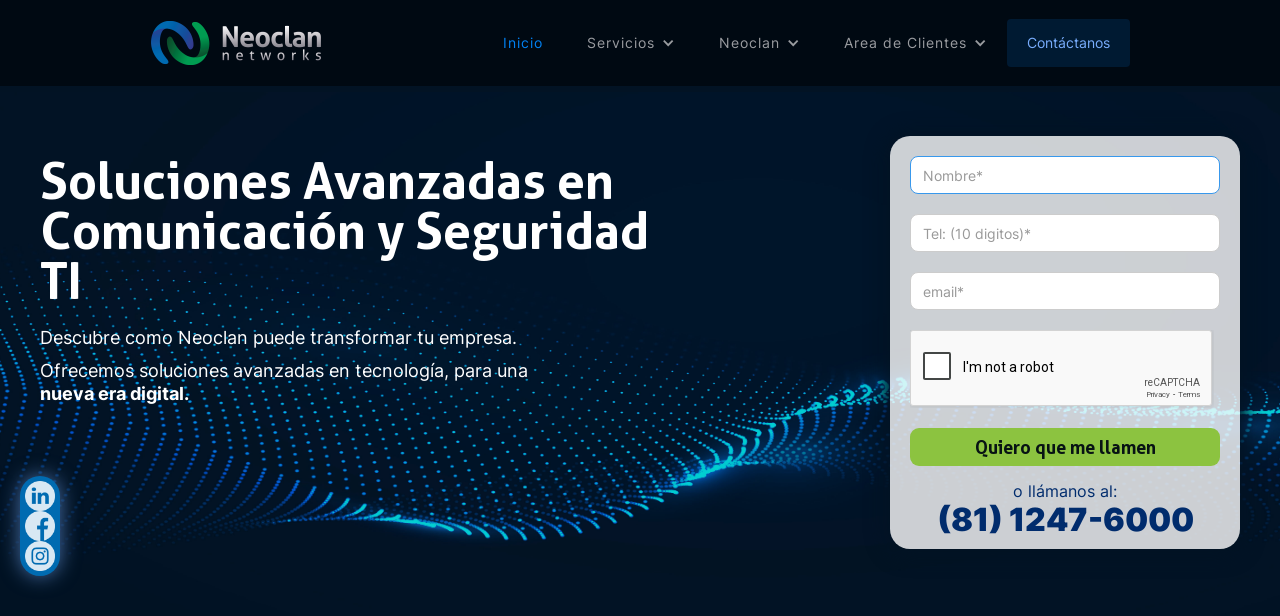

--- FILE ---
content_type: text/html
request_url: https://www.neoclan.net/
body_size: 25708
content:
<!DOCTYPE html><!--  This site was created in Webflow. https://www.webflow.com  -->
<!--  Last Published: Wed Aug 23 2023 23:43:44 GMT+0000 (Coordinated Universal Time)  -->
<html data-wf-page="64947d463fa51e9833bd4af6" data-wf-site="64947d463fa51e9833bd4af3">
<head>
  <meta charset="utf-8">
  <title>Soluciones de comunicación y seguridad TI</title>
  <meta content="Soluciones TI y comunicación para empresas. Internet dedicado, telefonía IP, hosting, redes alámbricas e inalámbricas. ¡Expertos en tecnología!" name="description">
  <meta content="width=device-width, initial-scale=1" name="viewport">
  <meta content="Webflow" name="generator">
  <link href="css/normalize.css" rel="stylesheet" type="text/css">
  <link href="css/webflow.css" rel="stylesheet" type="text/css">
  <link href="css/neoclan.webflow.css" rel="stylesheet" type="text/css">
  <script type="text/javascript">!function(o,c){var n=c.documentElement,t=" w-mod-";n.className+=t+"js",("ontouchstart"in o||o.DocumentTouch&&c instanceof DocumentTouch)&&(n.className+=t+"touch")}(window,document);</script>
  <link href="images/favicon.png" rel="shortcut icon" type="image/x-icon">
  <link href="images/webclip.png" rel="apple-touch-icon">
  <script src="https://www.google.com/recaptcha/api.js" type="text/javascript"></script>
  <script type="text/javascript">!function(f,b,e,v,n,t,s){if(f.fbq)return;n=f.fbq=function(){n.callMethod?n.callMethod.apply(n,arguments):n.queue.push(arguments)};if(!f._fbq)f._fbq=n;n.push=n;n.loaded=!0;n.version='2.0';n.agent='plwebflow';n.queue=[];t=b.createElement(e);t.async=!0;t.src=v;s=b.getElementsByTagName(e)[0];s.parentNode.insertBefore(t,s)}(window,document,'script','https://connect.facebook.net/en_US/fbevents.js');fbq('init', '139552395869024');fbq('track', 'PageView');</script>
</head>
<body class="body">
  <div data-animation="default" data-collapse="medium" data-duration="400" data-easing="ease" data-easing2="ease" role="banner" class="navbar w-nav">
    <div class="container-header w-container">
      <a href="index.html" aria-current="page" class="brand w-nav-brand w--current"><img src="images/Logo-Neoclan.png" loading="lazy" width="172" height="46" alt=""></a>
      <nav role="navigation" class="nav-menu w-nav-menu">
        <div class="div-block">
          <a href="index.html" aria-current="page" class="navlink w-nav-link w--current">Inicio</a>
          <div data-hover="true" data-delay="0" class="navlink w-dropdown">
            <div class="dropdown-toggle w-dropdown-toggle">
              <div class="w-icon-dropdown-toggle"></div>
              <div>Servicios</div>
            </div>
            <nav class="dropdown-list w-dropdown-list">
              <a href="internet.html" class="dropdown-link w-dropdown-link">Internet</a>
              <a href="telefonia-ip.html" class="dropdown-link w-dropdown-link">Telefonía IP</a>
              <a href="web-hosting.html" class="dropdown-link w-dropdown-link">Web Hosting</a>
              <a href="seguridad-it.html" class="dropdown-link w-dropdown-link">Seguridad IT</a>
              <a href="coubicaciones-y-data-center.html" class="dropdown-link w-dropdown-link">Coubicaciones y Data Center</a>
              <a href="diseno-e-ingenieria-de-redes.html" class="dropdown-link w-dropdown-link">Diseño e Ingeniería de Redes</a>
            </nav>
          </div>
          <div data-hover="true" data-delay="0" class="navlink w-dropdown">
            <div class="dropdown-toggle w-dropdown-toggle">
              <div class="w-icon-dropdown-toggle"></div>
              <div>Neoclan</div>
            </div>
            <nav class="dropdown-list w-dropdown-list">
              <a href="acerca-de-nosotros.html" class="dropdown-link w-dropdown-link">Nosotros</a>
              <a href="preguntas-frecuentes.html" class="dropdown-link w-dropdown-link">Preguntas Frecuentes</a>
            </nav>
          </div>
          <div data-hover="true" data-delay="0" class="navlink w-dropdown">
            <div class="dropdown-toggle w-dropdown-toggle">
              <div class="w-icon-dropdown-toggle"></div>
              <div>Area de Clientes</div>
            </div>
            <nav class="dropdown-list w-dropdown-list">
              <a href="http://mailcenter.neoclan.net/horde/" target="_blank" class="dropdown-link w-dropdown-link">Web Mail</a>
              <a href="http://netmon.neoclan.net/index.php" target="_blank" class="dropdown-link w-dropdown-link">Gráfica Ancho de Banda</a>
              <a href="soporte.html" class="dropdown-link w-dropdown-link">Soporte Técnico</a>
            </nav>
          </div>
        </div>
        <a href="contacto-neoclan.html" class="button w-button">Contáctanos</a>
      </nav>
      <div class="menu-button w-nav-button">
        <div class="icon w-icon-nav-menu"></div>
      </div>
    </div>
  </div>
  <div data-w-id="98b3d011-6df7-aa56-1fa6-1a5e8eb85009" class="w-layout-blockcontainer paralax-bk w-container"></div>
  <section class="hero-section">
    <div class="w-layout-blockcontainer container no-padding w-container">
      <div class="wrapper-hero">
        <h1 class="hero-heading">Soluciones Avanzadas en Comunicación y Seguridad TI</h1>
        <p class="paragraph">Descubre como Neoclan puede transformar tu empresa.</p>
        <p class="paragraph top-padding">Ofrecemos soluciones avanzadas en tecnología, para una <span class="span-bold">nueva era digital.</span></p>
      </div>
      <div class="wrapper-mini-form">
        <div class="form-block w-form">
          <div id="CustSentMail" style="text-align: center; color: green; margin: 2px; display: none;">Se ha enviado exitosamente su solicitud</div>
          <form id="email-form" name="email-form" data-name="Email Form" action="php/inicio.php" method="post" 
                class="form" data-wf-page-id="64947d463fa51e9833bd4af6" data-wf-element-id="4c418f44-9309-4b9e-a404-c336a9090db2">
            <input type="text" class="text-field w-input" autofocus="true" 
                    maxlength="256" name="name-3" data-name="Name 3" 
                    placeholder="Nombre*" id="name-3" required="">
            <input type="tel" class="text-field w-input" maxlength="256" name="Tel" data-name="Tel" placeholder="Tel: (10 digitos)*" id="Tel" required="">
            <input type="email" class="text-field w-input" maxlength="256" name="email-3" data-name="Email 3" placeholder="email*" id="email-3" required="">
            <div class="recaptcha-wrapper">
              <div data-sitekey="6LflS3MnAAAAABqLmQp7Akk0qVc6jzS0wzGKvMqn" class="w-form-formrecaptcha g-recaptcha g-recaptcha-error g-recaptcha-disabled"></div>
            </div>
            <input type="submit" value="Quiero que me llamen" data-wait="Please wait..." class="button-2 with-100 w-button">
          </form>
          <div class="w-form-done">
            <div class="paragraph mini-form">¡Gracias! Pronto nos comunicaremos</div>
          </div>
          <div class="w-form-fail">
            <div class="paragraph alerta">Uups! Algo salió mal al enviar el mensaje</div>
          </div>
        </div>
        <div class="paragraph mini-form">o llámanos al:</div>
        <div class="phone-number mini-form">(81) 1247-6000</div>
      </div>
    </div>
  </section>
  <section class="section bottom-padding">
    <div class="w-layout-blockcontainer container focus-products w-container">
      <div class="wrapper-rows">
        <div class="row-card flex-h fix-1">
          <a href="internet.html" class="card img1 w-inline-block">
            <div class="flex-h">
              <div class="icon-card"><img src="images/Asset-8icon.png" loading="lazy" alt="" class="image"></div>
              <h3 class="h1-card">Internet Dedicado Empresarial</h3>
            </div>
            <div class="text-holder">
              <ul role="list" class="list-card">
                <li class="list-item"><span class="text-span-2">✓</span> Equipos <span class="span-bold">Robustos.</span></li>
                <li class="list-item"><span class="text-span-2">✓</span> <span class="text-span-4">Cero Sobresuscripción</span></li>
                <li class="list-item"><span class="text-span-2">✓</span> Velocidad <span class="span-bold">de 10 a 1000 Mbps.</span></li>
              </ul>
            </div>
          </a>
          <a href="https://neoclan.net/internet.html#Internet-para-Eventos" class="card img2 w-inline-block">
            <div class="flex-h">
              <div class="icon-card"><img src="images/Asset-9iconA.png" loading="lazy" alt="" class="image"></div>
              <h3 class="h1-card">Internet para Eventos</h3>
            </div>
            <div class="text-holder">
              <ul role="list" class="list-card">
                <li class="list-item"><span class="text-span-2">✓</span> Conexión <span class="span-bold">rápida, flexible y confiable.</span></li>
                <li class="list-item"><span class="text-span-2">✓</span> Disponible por <span class="text-span-4">días, semanas o meses.</span></li>
              </ul>
            </div>
          </a>
          <a href="seguridad-it.html" class="card img3 w-inline-block">
            <div class="flex-h">
              <div class="icon-card"><img src="images/Asset-7icon.png" loading="lazy" alt="" class="image"></div>
              <h3 class="h1-card">Seguridad IT</h3>
            </div>
            <div class="text-holder">
              <ul role="list" class="list-card">
                <li class="list-item"><span class="text-span-2">✓</span> Protección para:<br></li>
                <li class="bullet"> • Servidor de correo con Antivirus</li>
                <li class="bullet">• Filtrado de Contenido</li>
                <li class="bullet">• Servidor Firewall</li>
              </ul>
            </div>
          </a>
        </div>
        <div class="row-card flex-h fix-2">
          <a href="telefonia-ip.html" class="card img4 w-inline-block">
            <div class="flex-h">
              <div class="icon-card"><img src="images/Asset-4icon.png" loading="lazy" alt="" class="image"></div>
              <h3 class="h1-card">Telefonía IP</h3>
            </div>
            <div class="text-holder">
              <ul role="list" class="list-card">
                <li class="list-item"><span class="text-span-2">✓</span> <span class="span-bold">Planes Tarifarios</span> acorde a tus necesidades de comunicación </li>
                <li class="list-item"><span class="text-span-2">✓</span> Soluciones en <span class="text-span-4">telefonía IP</span></li>
              </ul>
            </div>
          </a>
          <a href="coubicaciones-y-data-center.html" class="card img5 w-inline-block">
            <div class="flex-h">
              <div class="icon-card"><img src="images/Asset-3icon.png" loading="lazy" alt="" class="image"></div>
              <h3 class="h1-card">Coubicaciones y Data Center</h3>
            </div>
            <div class="text-holder">
              <ul role="list" class="list-card">
                <li class="list-item"><span class="text-span-2">✓</span> <span class="span-bold">Monitoreo</span> web y <span class="span-bold">soporte</span> telefónico.</li>
                <li class="list-item"><span class="text-span-2">✓</span> Sistema de <span class="text-span-4">energía.</span></li>
                <li class="list-item"><span class="text-span-2">✓</span> Planta de emergencia.<span class="span-bold"></span></li>
              </ul>
            </div>
          </a>
          <a href="web-hosting.html" class="card img6 w-inline-block">
            <div class="flex-h">
              <div class="icon-card"><img src="images/Asset-2icon.png" loading="lazy" alt="" class="image"></div>
              <h3 class="h1-card">Web Hosting</h3>
            </div>
            <div class="text-holder">
              <ul role="list" class="list-card">
                <li class="list-item"><span class="text-span-2">✓</span> <span class="span-bold">Soporte técnico</span> especializado.</li>
                <li class="list-item"><span class="text-span-2">✓</span> <span class="span-bold">Monitoreo</span> las 24 horas.</li>
                <li class="list-item"><span class="text-span-2">✓</span> <span class="span-bold">Servidores Mexicanos.</span></li>
                <li class="list-item"><span class="text-span-2">✓</span> <span class="span-bold">Migración Asistida.</span></li>
              </ul>
            </div>
          </a>
        </div>
        <div class="row-card flex-h fix-3">
          <a href="diseno-e-ingenieria-de-redes.html" class="card img7 w-inline-block">
            <div class="flex-h">
              <div class="icon-card"><img src="images/Asset-25icon.png" loading="lazy" alt="" class="image"></div>
              <h3 class="h1-card">Cableado Estructurado</h3>
            </div>
            <div class="text-holder">
              <ul role="list" class="list-card">
                <li class="list-item"><span class="text-span-2">✓</span> Instalación de tu <span class="span-bold">red Alámbrica y Fibra Optica</span></li>
                <li class="list-item"><span class="text-span-2">✓</span> Contamos con <span class="text-span-4">Personal Calificado y Certificado</span></li>
                <li class="list-item"><span class="text-span-2">✓</span> Utilizamos la <span class="span-bold">última tecnología</span> en cableado estructurado</li>
              </ul>
            </div>
          </a>
          <a href="https://neoclan.net/diseno-e-ingenieria-de-redes.html#wifi" class="card img8 w-inline-block">
            <div class="flex-h">
              <div class="icon-card"><img src="images/Asset-27icon.png" loading="lazy" alt="" class="image"></div>
              <h3 class="h1-card">Servicios Administrados Wi-Fi</h3>
            </div>
            <div class="text-holder">
              <ul role="list" class="list-card">
                <li class="list-item"><span class="text-span-2">✓</span> <span class="span-bold">Configuración y Optimización</span> de Redes Wi-Fi</li>
                <li class="list-item"><span class="text-span-2">✓</span> Mejoramos la <span class="span-bold">seguridad</span> en tu red Inalámbrica</li>
              </ul>
            </div>
          </a>
          <a href="https://neoclan.net/diseno-e-ingenieria-de-redes.html#infraestructura" class="card img9 w-inline-block">
            <div class="flex-h">
              <div class="icon-card"><img src="images/Asset-26icon.png" loading="lazy" alt="" class="image"></div>
              <h3 class="h1-card">Infraestructura</h3>
            </div>
            <div class="text-holder">
              <ul role="list" class="list-card">
                <li class="list-item"><span class="text-span-2">✓</span> Distribución de <span class="span-bold">Equipo de Computo y Servidores.</span></li>
              </ul>
            </div>
          </a>
        </div>
      </div>
    </div>
  </section>
  <section class="section bk-transparent">
    <div class="w-layout-blockcontainer container focus-beneficos fix w-container">
      <div class="wrapper-text fix">
        <h2 class="focus-heading">Llevamos tu negocio al siguiente nivel</h2>
        <p class="paragraph fix">Enfocados en resultados de calidad y servicio excepcional.</p><img src="images/rocket.png" loading="lazy" width="66.5" alt="" class="align-r">
      </div>
      <div class="wrapper-text v-center bk-beneficos h-center fix">
        <h2 class="home-heading">¿Porqué Neoclan es tu mejor opción?</h2>
        <a href="beneficios.html" class="button-2 w-button"><span class="text-span">Descubre los</span> Beneficios</a>
      </div>
    </div>
  </section>
  <section class="section bk-azul-rey">
    <div class="w-layout-blockcontainer container v-align w-container">
      <h2 class="home-heading font-ligth">Estamos Orgullosos de nuestros números</h2>
      <div id="w-node-b6838830-4b7b-712b-0a88-7f4bea8899ef-33bd4af6" class="w-layout-layout quick-stack-2 wf-layout-layout">
        <div id="w-node-b6838830-4b7b-712b-0a88-7f4bea8899f0-33bd4af6" class="w-layout-cell card-archivement">
          <div class="font-verde">+23</div>
          <div>Años de Experiencia</div>
        </div>
        <div id="w-node-b6838830-4b7b-712b-0a88-7f4bea8899f1-33bd4af6" class="w-layout-cell card-archivement">
          <div class="font-verde">+2,000</div>
          <div>Clientes</div>
        </div>
        <div id="w-node-f6d9242c-d073-5b95-62cf-a2930d45414f-33bd4af6" class="w-layout-cell card-archivement">
          <div class="font-verde">+12,000</div>
          <div>Servicios Atendidos</div>
        </div>
        <div id="w-node-ca7fb3ab-e63e-780a-6fba-ee30a82c9511-33bd4af6" class="w-layout-cell card-archivement">
          <div class="font-verde">24/7/365</div>
          <div>Atención Continua</div>
        </div>
      </div>
    </div>
  </section>
  <section class="section bk-black">
    <div class="w-layout-blockcontainer container v-align w-container">
      <h2 class="home-heading font-ligth font-color-azul-claro">Productos y Socios Estratégicos</h2>
      <div class="wrapper-socios"><img src="images/cisco.svg" loading="lazy" alt="" class="logo-holder"><img src="images/fortinet.svg" loading="lazy" alt="" class="logo-holder"><img src="images/redwin.svg" loading="lazy" alt="" class="logo-holder"><img src="images/xorcom.svg" loading="lazy" alt="" class="logo-holder"><img src="images/panduit.svg" loading="lazy" alt="" class="logo-holder"><img src="images/redhat.svg" loading="lazy" alt="" class="logo-holder"><img src="images/grandstream.svg" loading="lazy" alt="" class="logo-holder"><img src="images/mikrotik.svg" loading="lazy" alt="" class="logo-holder"><img src="images/issabel.svg" loading="lazy" alt="" class="logo-holder"></div>
    </div>
  </section>
  <section class="section azul-obscuro">
    <div data-delay="5000" data-animation="cross" class="testimonial-slider w-slider" data-autoplay="true" data-easing="ease" data-hide-arrows="false" data-disable-swipe="false" data-autoplay-limit="0" data-nav-spacing="3" data-duration="500" data-infinite="true">
      <div class="mask w-slider-mask">
        <div class="slide w-slide">
          <div class="testimonial-div">
            <div id="w-node-b46da71b-f2d6-b6c9-45d4-9160ffc093d6-33bd4af6" class="w-layout-layout testimonial-box slide quick-stack-3 quick-stack-4 quick-stack-5 quick-stack-6 quick-stack-7 quick-stack-8 quick-stack-9 quick-stack-10 quick-stack-11 testimonial-stack wf-layout-layout">
              <div id="w-node-b46da71b-f2d6-b6c9-45d4-9160ffc093d7-33bd4af6" class="w-layout-cell testimonial-cell">
                <div class="cliente">Jorge Vasconcelos</div>
                <div>Gerente de Sistemas</div><img loading="lazy" src="images/chevrolet.png" alt="">
              </div>
              <div id="w-node-b46da71b-f2d6-b6c9-45d4-9160ffc093dd-33bd4af6" class="w-layout-cell testimonial-cell left-border">
                <p class="quote">“Es digno reconocer lo eficientes y eficaces que son sus equipos de trabajo. Sinceramente que bueno que los tenemos como proveedores&quot;</p>
              </div>
            </div>
          </div>
        </div>
        <div class="slide w-slide">
          <div class="testimonial-div">
            <div id="w-node-_3b0352e8-aadd-e9fd-6bca-69a8ffeac736-33bd4af6" class="w-layout-layout testimonial-box slide quick-stack-3 quick-stack-4 quick-stack-5 quick-stack-6 quick-stack-7 quick-stack-8 quick-stack-9 quick-stack-10 quick-stack-11 testimonial-stack wf-layout-layout">
              <div id="w-node-_3b0352e8-aadd-e9fd-6bca-69a8ffeac737-33bd4af6" class="w-layout-cell testimonial-cell h-center"><img loading="lazy" width="120" src="images/broadway.png" alt=""></div>
              <div id="w-node-_3b0352e8-aadd-e9fd-6bca-69a8ffeac73d-33bd4af6" class="w-layout-cell testimonial-cell left-border">
                <p class="quote">&quot;¡Increíblemente rápido! Contratar con Neoclan fue la mejor decisión que tomé para mi instalación. Cumplieron su promesa de tenerme conectado en menos de 5 días hábiles. ¡Nunca había visto una instalación tan rápida y eficiente!&quot;</p>
              </div>
            </div>
          </div>
        </div>
        <div class="slide w-slide">
          <div class="testimonial-div">
            <div id="w-node-_3b9814d4-f170-9b04-58b2-63ae60866fc9-33bd4af6" class="w-layout-layout testimonial-box slide quick-stack-3 quick-stack-4 quick-stack-5 quick-stack-6 quick-stack-7 quick-stack-8 quick-stack-9 quick-stack-10 quick-stack-11 testimonial-stack wf-layout-layout">
              <div id="w-node-_3b9814d4-f170-9b04-58b2-63ae60866fca-33bd4af6" class="w-layout-cell testimonial-cell h-center"><img loading="lazy" width="61" src="images/Asset-2logo.png" alt=""></div>
              <div id="w-node-_3b9814d4-f170-9b04-58b2-63ae60866fd0-33bd4af6" class="w-layout-cell testimonial-cell left-border">
                <p class="quote">&quot;El soporte de Neoclan es excepcional. Tuve una falla en mi servicio y su equipo respondió en menos de 2 horas, ¡directamente en mi ubicación! Su rapidez y eficacia en la solución del problema me dejaron impresionado. ¡Recomiendo completamente sus servicios!&quot;</p>
              </div>
            </div>
          </div>
        </div>
      </div>
      <div class="slider-dots w-slider-nav w-round"></div>
    </div>
  </section>
  <section class="footer">
    <div class="w-layout-blockcontainer container-footer w-container">
      <div class="w-layout-grid grid">
        <div id="w-node-f797822f-6d31-7f2e-5b47-4528f9d1bc1c-f9d1bc19"><img src="images/Logo-Neoclan-white.svg" loading="lazy" id="w-node-f797822f-6d31-7f2e-5b47-4528f9d1bc1d-f9d1bc19" alt="" class="footer-logo">
          <div id="w-node-f797822f-6d31-7f2e-5b47-4528f9d1bc1e-f9d1bc19" class="phone-number">Ventas :   (81) 1247-6000</div>
          <div class="phone-number">Soporte : (81) 1646-9900</div>
          <div class="social-block">
            <a href="https://www.linkedin.com/company/neoclan-networks" target="_blank" class="w-inline-block"><img src="images/linkedin.png" loading="lazy" width="30" height="30" alt="" class="icon-social"></a>
            <a href="https://www.facebook.com/neoclan.net" target="_blank" class="w-inline-block"><img src="images/facebook.png" loading="lazy" width="30" height="30" alt="" class="icon-social"></a>
            <a href="https://www.instagram.com/neoclan_networks/" target="_blank" class="w-inline-block"><img src="images/instagram.png" loading="lazy" width="30" height="30" alt="" class="icon-social"></a>
          </div>
        </div>
        <div id="w-node-f797822f-6d31-7f2e-5b47-4528f9d1bc22-f9d1bc19" class="grid-cell">
          <div>
            <a href="internet.html" class="footer-link">Internet Dedicado para Empresas</a>
            <a href="https://neoclan.net/internet.html#Internet-para-Eventos" class="footer-link">Internet para Eventos</a>
            <a href="seguridad-it.html" class="footer-link">Seguridad IT</a>
            <a href="telefonia-ip.html" class="footer-link">Telefonía IP</a>
            <a href="coubicaciones-y-data-center.html" class="footer-link">Servicio de Coubicaciones y Data Center</a>
          </div>
        </div>
        <div id="w-node-f797822f-6d31-7f2e-5b47-4528f9d1bc30-f9d1bc19" class="grid-cell">
          <div>
            <a href="web-hosting.html" class="footer-link">Web Hosting</a>
            <a href="diseno-e-ingenieria-de-redes.html" class="footer-link">Cableado Estructurado</a>
            <a href="https://neoclan.net/diseno-e-ingenieria-de-redes.html#wifi" class="footer-link">Servicios Administrados Wi-Fi</a>
            <a href="https://neoclan.net/diseno-e-ingenieria-de-redes.html#infraestructura" class="footer-link">Infraestructura</a>
          </div>
        </div>
        <div id="w-node-f797822f-6d31-7f2e-5b47-4528f9d1bc3a-f9d1bc19" class="grid-cell">
          <div>
            <a href="aviso-de-privacidad.html" class="footer-link">Aviso de Privacidad</a>
            <a href="preguntas-frecuentes.html" class="footer-link">Preguntas Frecuentes</a>
            <a href="soporte.html" class="footer-link">Soporte Técnico</a>
            <a href="http://mailcenter.neoclan.net/horde/" target="_blank" class="footer-link">WebMail</a>
            <a href="http://netmon.neoclan.net/index.php" target="_blank" class="footer-link">Gráfica de Ancho de Banda</a>
          </div>
        </div>
      </div>
      <div class="footer-copyright">Todos los Derechos Reservados - Neoclan Networks ® S.A. de C.V.</div>
    </div>
  </section>
  <div class="social-widget">
    <a href="https://www.linkedin.com/company/neoclan-networks" target="_blank" class="w-inline-block"><img src="images/linkedin.png" loading="lazy" width="30" height="30" alt="" class="icon-social-widget"></a>
    <a href="https://www.facebook.com/neoclan.net" target="_blank" class="w-inline-block"><img src="images/facebook.png" loading="lazy" width="30" height="30" alt="" class="icon-social-widget"></a>
    <a href="https://www.instagram.com/neoclan_networks/" target="_blank" class="w-inline-block"><img src="images/instagram.png" loading="lazy" width="30" height="30" alt="" class="icon-social-widget"></a>
  </div>
  <script src="https://d3e54v103j8qbb.cloudfront.net/js/jquery-3.5.1.min.dc5e7f18c8.js?site=64947d463fa51e9833bd4af3" type="text/javascript" integrity="sha256-9/aliU8dGd2tb6OSsuzixeV4y/faTqgFtohetphbbj0=" crossorigin="anonymous"></script>
  <script src="js/webflow.js" type="text/javascript"></script>
</body>
</html>

--- FILE ---
content_type: text/html; charset=utf-8
request_url: https://www.google.com/recaptcha/api2/anchor?ar=1&k=6LflS3MnAAAAABqLmQp7Akk0qVc6jzS0wzGKvMqn&co=aHR0cHM6Ly93d3cubmVvY2xhbi5uZXQ6NDQz&hl=en&v=N67nZn4AqZkNcbeMu4prBgzg&size=normal&anchor-ms=20000&execute-ms=30000&cb=fs668ye7br2
body_size: 50763
content:
<!DOCTYPE HTML><html dir="ltr" lang="en"><head><meta http-equiv="Content-Type" content="text/html; charset=UTF-8">
<meta http-equiv="X-UA-Compatible" content="IE=edge">
<title>reCAPTCHA</title>
<style type="text/css">
/* cyrillic-ext */
@font-face {
  font-family: 'Roboto';
  font-style: normal;
  font-weight: 400;
  font-stretch: 100%;
  src: url(//fonts.gstatic.com/s/roboto/v48/KFO7CnqEu92Fr1ME7kSn66aGLdTylUAMa3GUBHMdazTgWw.woff2) format('woff2');
  unicode-range: U+0460-052F, U+1C80-1C8A, U+20B4, U+2DE0-2DFF, U+A640-A69F, U+FE2E-FE2F;
}
/* cyrillic */
@font-face {
  font-family: 'Roboto';
  font-style: normal;
  font-weight: 400;
  font-stretch: 100%;
  src: url(//fonts.gstatic.com/s/roboto/v48/KFO7CnqEu92Fr1ME7kSn66aGLdTylUAMa3iUBHMdazTgWw.woff2) format('woff2');
  unicode-range: U+0301, U+0400-045F, U+0490-0491, U+04B0-04B1, U+2116;
}
/* greek-ext */
@font-face {
  font-family: 'Roboto';
  font-style: normal;
  font-weight: 400;
  font-stretch: 100%;
  src: url(//fonts.gstatic.com/s/roboto/v48/KFO7CnqEu92Fr1ME7kSn66aGLdTylUAMa3CUBHMdazTgWw.woff2) format('woff2');
  unicode-range: U+1F00-1FFF;
}
/* greek */
@font-face {
  font-family: 'Roboto';
  font-style: normal;
  font-weight: 400;
  font-stretch: 100%;
  src: url(//fonts.gstatic.com/s/roboto/v48/KFO7CnqEu92Fr1ME7kSn66aGLdTylUAMa3-UBHMdazTgWw.woff2) format('woff2');
  unicode-range: U+0370-0377, U+037A-037F, U+0384-038A, U+038C, U+038E-03A1, U+03A3-03FF;
}
/* math */
@font-face {
  font-family: 'Roboto';
  font-style: normal;
  font-weight: 400;
  font-stretch: 100%;
  src: url(//fonts.gstatic.com/s/roboto/v48/KFO7CnqEu92Fr1ME7kSn66aGLdTylUAMawCUBHMdazTgWw.woff2) format('woff2');
  unicode-range: U+0302-0303, U+0305, U+0307-0308, U+0310, U+0312, U+0315, U+031A, U+0326-0327, U+032C, U+032F-0330, U+0332-0333, U+0338, U+033A, U+0346, U+034D, U+0391-03A1, U+03A3-03A9, U+03B1-03C9, U+03D1, U+03D5-03D6, U+03F0-03F1, U+03F4-03F5, U+2016-2017, U+2034-2038, U+203C, U+2040, U+2043, U+2047, U+2050, U+2057, U+205F, U+2070-2071, U+2074-208E, U+2090-209C, U+20D0-20DC, U+20E1, U+20E5-20EF, U+2100-2112, U+2114-2115, U+2117-2121, U+2123-214F, U+2190, U+2192, U+2194-21AE, U+21B0-21E5, U+21F1-21F2, U+21F4-2211, U+2213-2214, U+2216-22FF, U+2308-230B, U+2310, U+2319, U+231C-2321, U+2336-237A, U+237C, U+2395, U+239B-23B7, U+23D0, U+23DC-23E1, U+2474-2475, U+25AF, U+25B3, U+25B7, U+25BD, U+25C1, U+25CA, U+25CC, U+25FB, U+266D-266F, U+27C0-27FF, U+2900-2AFF, U+2B0E-2B11, U+2B30-2B4C, U+2BFE, U+3030, U+FF5B, U+FF5D, U+1D400-1D7FF, U+1EE00-1EEFF;
}
/* symbols */
@font-face {
  font-family: 'Roboto';
  font-style: normal;
  font-weight: 400;
  font-stretch: 100%;
  src: url(//fonts.gstatic.com/s/roboto/v48/KFO7CnqEu92Fr1ME7kSn66aGLdTylUAMaxKUBHMdazTgWw.woff2) format('woff2');
  unicode-range: U+0001-000C, U+000E-001F, U+007F-009F, U+20DD-20E0, U+20E2-20E4, U+2150-218F, U+2190, U+2192, U+2194-2199, U+21AF, U+21E6-21F0, U+21F3, U+2218-2219, U+2299, U+22C4-22C6, U+2300-243F, U+2440-244A, U+2460-24FF, U+25A0-27BF, U+2800-28FF, U+2921-2922, U+2981, U+29BF, U+29EB, U+2B00-2BFF, U+4DC0-4DFF, U+FFF9-FFFB, U+10140-1018E, U+10190-1019C, U+101A0, U+101D0-101FD, U+102E0-102FB, U+10E60-10E7E, U+1D2C0-1D2D3, U+1D2E0-1D37F, U+1F000-1F0FF, U+1F100-1F1AD, U+1F1E6-1F1FF, U+1F30D-1F30F, U+1F315, U+1F31C, U+1F31E, U+1F320-1F32C, U+1F336, U+1F378, U+1F37D, U+1F382, U+1F393-1F39F, U+1F3A7-1F3A8, U+1F3AC-1F3AF, U+1F3C2, U+1F3C4-1F3C6, U+1F3CA-1F3CE, U+1F3D4-1F3E0, U+1F3ED, U+1F3F1-1F3F3, U+1F3F5-1F3F7, U+1F408, U+1F415, U+1F41F, U+1F426, U+1F43F, U+1F441-1F442, U+1F444, U+1F446-1F449, U+1F44C-1F44E, U+1F453, U+1F46A, U+1F47D, U+1F4A3, U+1F4B0, U+1F4B3, U+1F4B9, U+1F4BB, U+1F4BF, U+1F4C8-1F4CB, U+1F4D6, U+1F4DA, U+1F4DF, U+1F4E3-1F4E6, U+1F4EA-1F4ED, U+1F4F7, U+1F4F9-1F4FB, U+1F4FD-1F4FE, U+1F503, U+1F507-1F50B, U+1F50D, U+1F512-1F513, U+1F53E-1F54A, U+1F54F-1F5FA, U+1F610, U+1F650-1F67F, U+1F687, U+1F68D, U+1F691, U+1F694, U+1F698, U+1F6AD, U+1F6B2, U+1F6B9-1F6BA, U+1F6BC, U+1F6C6-1F6CF, U+1F6D3-1F6D7, U+1F6E0-1F6EA, U+1F6F0-1F6F3, U+1F6F7-1F6FC, U+1F700-1F7FF, U+1F800-1F80B, U+1F810-1F847, U+1F850-1F859, U+1F860-1F887, U+1F890-1F8AD, U+1F8B0-1F8BB, U+1F8C0-1F8C1, U+1F900-1F90B, U+1F93B, U+1F946, U+1F984, U+1F996, U+1F9E9, U+1FA00-1FA6F, U+1FA70-1FA7C, U+1FA80-1FA89, U+1FA8F-1FAC6, U+1FACE-1FADC, U+1FADF-1FAE9, U+1FAF0-1FAF8, U+1FB00-1FBFF;
}
/* vietnamese */
@font-face {
  font-family: 'Roboto';
  font-style: normal;
  font-weight: 400;
  font-stretch: 100%;
  src: url(//fonts.gstatic.com/s/roboto/v48/KFO7CnqEu92Fr1ME7kSn66aGLdTylUAMa3OUBHMdazTgWw.woff2) format('woff2');
  unicode-range: U+0102-0103, U+0110-0111, U+0128-0129, U+0168-0169, U+01A0-01A1, U+01AF-01B0, U+0300-0301, U+0303-0304, U+0308-0309, U+0323, U+0329, U+1EA0-1EF9, U+20AB;
}
/* latin-ext */
@font-face {
  font-family: 'Roboto';
  font-style: normal;
  font-weight: 400;
  font-stretch: 100%;
  src: url(//fonts.gstatic.com/s/roboto/v48/KFO7CnqEu92Fr1ME7kSn66aGLdTylUAMa3KUBHMdazTgWw.woff2) format('woff2');
  unicode-range: U+0100-02BA, U+02BD-02C5, U+02C7-02CC, U+02CE-02D7, U+02DD-02FF, U+0304, U+0308, U+0329, U+1D00-1DBF, U+1E00-1E9F, U+1EF2-1EFF, U+2020, U+20A0-20AB, U+20AD-20C0, U+2113, U+2C60-2C7F, U+A720-A7FF;
}
/* latin */
@font-face {
  font-family: 'Roboto';
  font-style: normal;
  font-weight: 400;
  font-stretch: 100%;
  src: url(//fonts.gstatic.com/s/roboto/v48/KFO7CnqEu92Fr1ME7kSn66aGLdTylUAMa3yUBHMdazQ.woff2) format('woff2');
  unicode-range: U+0000-00FF, U+0131, U+0152-0153, U+02BB-02BC, U+02C6, U+02DA, U+02DC, U+0304, U+0308, U+0329, U+2000-206F, U+20AC, U+2122, U+2191, U+2193, U+2212, U+2215, U+FEFF, U+FFFD;
}
/* cyrillic-ext */
@font-face {
  font-family: 'Roboto';
  font-style: normal;
  font-weight: 500;
  font-stretch: 100%;
  src: url(//fonts.gstatic.com/s/roboto/v48/KFO7CnqEu92Fr1ME7kSn66aGLdTylUAMa3GUBHMdazTgWw.woff2) format('woff2');
  unicode-range: U+0460-052F, U+1C80-1C8A, U+20B4, U+2DE0-2DFF, U+A640-A69F, U+FE2E-FE2F;
}
/* cyrillic */
@font-face {
  font-family: 'Roboto';
  font-style: normal;
  font-weight: 500;
  font-stretch: 100%;
  src: url(//fonts.gstatic.com/s/roboto/v48/KFO7CnqEu92Fr1ME7kSn66aGLdTylUAMa3iUBHMdazTgWw.woff2) format('woff2');
  unicode-range: U+0301, U+0400-045F, U+0490-0491, U+04B0-04B1, U+2116;
}
/* greek-ext */
@font-face {
  font-family: 'Roboto';
  font-style: normal;
  font-weight: 500;
  font-stretch: 100%;
  src: url(//fonts.gstatic.com/s/roboto/v48/KFO7CnqEu92Fr1ME7kSn66aGLdTylUAMa3CUBHMdazTgWw.woff2) format('woff2');
  unicode-range: U+1F00-1FFF;
}
/* greek */
@font-face {
  font-family: 'Roboto';
  font-style: normal;
  font-weight: 500;
  font-stretch: 100%;
  src: url(//fonts.gstatic.com/s/roboto/v48/KFO7CnqEu92Fr1ME7kSn66aGLdTylUAMa3-UBHMdazTgWw.woff2) format('woff2');
  unicode-range: U+0370-0377, U+037A-037F, U+0384-038A, U+038C, U+038E-03A1, U+03A3-03FF;
}
/* math */
@font-face {
  font-family: 'Roboto';
  font-style: normal;
  font-weight: 500;
  font-stretch: 100%;
  src: url(//fonts.gstatic.com/s/roboto/v48/KFO7CnqEu92Fr1ME7kSn66aGLdTylUAMawCUBHMdazTgWw.woff2) format('woff2');
  unicode-range: U+0302-0303, U+0305, U+0307-0308, U+0310, U+0312, U+0315, U+031A, U+0326-0327, U+032C, U+032F-0330, U+0332-0333, U+0338, U+033A, U+0346, U+034D, U+0391-03A1, U+03A3-03A9, U+03B1-03C9, U+03D1, U+03D5-03D6, U+03F0-03F1, U+03F4-03F5, U+2016-2017, U+2034-2038, U+203C, U+2040, U+2043, U+2047, U+2050, U+2057, U+205F, U+2070-2071, U+2074-208E, U+2090-209C, U+20D0-20DC, U+20E1, U+20E5-20EF, U+2100-2112, U+2114-2115, U+2117-2121, U+2123-214F, U+2190, U+2192, U+2194-21AE, U+21B0-21E5, U+21F1-21F2, U+21F4-2211, U+2213-2214, U+2216-22FF, U+2308-230B, U+2310, U+2319, U+231C-2321, U+2336-237A, U+237C, U+2395, U+239B-23B7, U+23D0, U+23DC-23E1, U+2474-2475, U+25AF, U+25B3, U+25B7, U+25BD, U+25C1, U+25CA, U+25CC, U+25FB, U+266D-266F, U+27C0-27FF, U+2900-2AFF, U+2B0E-2B11, U+2B30-2B4C, U+2BFE, U+3030, U+FF5B, U+FF5D, U+1D400-1D7FF, U+1EE00-1EEFF;
}
/* symbols */
@font-face {
  font-family: 'Roboto';
  font-style: normal;
  font-weight: 500;
  font-stretch: 100%;
  src: url(//fonts.gstatic.com/s/roboto/v48/KFO7CnqEu92Fr1ME7kSn66aGLdTylUAMaxKUBHMdazTgWw.woff2) format('woff2');
  unicode-range: U+0001-000C, U+000E-001F, U+007F-009F, U+20DD-20E0, U+20E2-20E4, U+2150-218F, U+2190, U+2192, U+2194-2199, U+21AF, U+21E6-21F0, U+21F3, U+2218-2219, U+2299, U+22C4-22C6, U+2300-243F, U+2440-244A, U+2460-24FF, U+25A0-27BF, U+2800-28FF, U+2921-2922, U+2981, U+29BF, U+29EB, U+2B00-2BFF, U+4DC0-4DFF, U+FFF9-FFFB, U+10140-1018E, U+10190-1019C, U+101A0, U+101D0-101FD, U+102E0-102FB, U+10E60-10E7E, U+1D2C0-1D2D3, U+1D2E0-1D37F, U+1F000-1F0FF, U+1F100-1F1AD, U+1F1E6-1F1FF, U+1F30D-1F30F, U+1F315, U+1F31C, U+1F31E, U+1F320-1F32C, U+1F336, U+1F378, U+1F37D, U+1F382, U+1F393-1F39F, U+1F3A7-1F3A8, U+1F3AC-1F3AF, U+1F3C2, U+1F3C4-1F3C6, U+1F3CA-1F3CE, U+1F3D4-1F3E0, U+1F3ED, U+1F3F1-1F3F3, U+1F3F5-1F3F7, U+1F408, U+1F415, U+1F41F, U+1F426, U+1F43F, U+1F441-1F442, U+1F444, U+1F446-1F449, U+1F44C-1F44E, U+1F453, U+1F46A, U+1F47D, U+1F4A3, U+1F4B0, U+1F4B3, U+1F4B9, U+1F4BB, U+1F4BF, U+1F4C8-1F4CB, U+1F4D6, U+1F4DA, U+1F4DF, U+1F4E3-1F4E6, U+1F4EA-1F4ED, U+1F4F7, U+1F4F9-1F4FB, U+1F4FD-1F4FE, U+1F503, U+1F507-1F50B, U+1F50D, U+1F512-1F513, U+1F53E-1F54A, U+1F54F-1F5FA, U+1F610, U+1F650-1F67F, U+1F687, U+1F68D, U+1F691, U+1F694, U+1F698, U+1F6AD, U+1F6B2, U+1F6B9-1F6BA, U+1F6BC, U+1F6C6-1F6CF, U+1F6D3-1F6D7, U+1F6E0-1F6EA, U+1F6F0-1F6F3, U+1F6F7-1F6FC, U+1F700-1F7FF, U+1F800-1F80B, U+1F810-1F847, U+1F850-1F859, U+1F860-1F887, U+1F890-1F8AD, U+1F8B0-1F8BB, U+1F8C0-1F8C1, U+1F900-1F90B, U+1F93B, U+1F946, U+1F984, U+1F996, U+1F9E9, U+1FA00-1FA6F, U+1FA70-1FA7C, U+1FA80-1FA89, U+1FA8F-1FAC6, U+1FACE-1FADC, U+1FADF-1FAE9, U+1FAF0-1FAF8, U+1FB00-1FBFF;
}
/* vietnamese */
@font-face {
  font-family: 'Roboto';
  font-style: normal;
  font-weight: 500;
  font-stretch: 100%;
  src: url(//fonts.gstatic.com/s/roboto/v48/KFO7CnqEu92Fr1ME7kSn66aGLdTylUAMa3OUBHMdazTgWw.woff2) format('woff2');
  unicode-range: U+0102-0103, U+0110-0111, U+0128-0129, U+0168-0169, U+01A0-01A1, U+01AF-01B0, U+0300-0301, U+0303-0304, U+0308-0309, U+0323, U+0329, U+1EA0-1EF9, U+20AB;
}
/* latin-ext */
@font-face {
  font-family: 'Roboto';
  font-style: normal;
  font-weight: 500;
  font-stretch: 100%;
  src: url(//fonts.gstatic.com/s/roboto/v48/KFO7CnqEu92Fr1ME7kSn66aGLdTylUAMa3KUBHMdazTgWw.woff2) format('woff2');
  unicode-range: U+0100-02BA, U+02BD-02C5, U+02C7-02CC, U+02CE-02D7, U+02DD-02FF, U+0304, U+0308, U+0329, U+1D00-1DBF, U+1E00-1E9F, U+1EF2-1EFF, U+2020, U+20A0-20AB, U+20AD-20C0, U+2113, U+2C60-2C7F, U+A720-A7FF;
}
/* latin */
@font-face {
  font-family: 'Roboto';
  font-style: normal;
  font-weight: 500;
  font-stretch: 100%;
  src: url(//fonts.gstatic.com/s/roboto/v48/KFO7CnqEu92Fr1ME7kSn66aGLdTylUAMa3yUBHMdazQ.woff2) format('woff2');
  unicode-range: U+0000-00FF, U+0131, U+0152-0153, U+02BB-02BC, U+02C6, U+02DA, U+02DC, U+0304, U+0308, U+0329, U+2000-206F, U+20AC, U+2122, U+2191, U+2193, U+2212, U+2215, U+FEFF, U+FFFD;
}
/* cyrillic-ext */
@font-face {
  font-family: 'Roboto';
  font-style: normal;
  font-weight: 900;
  font-stretch: 100%;
  src: url(//fonts.gstatic.com/s/roboto/v48/KFO7CnqEu92Fr1ME7kSn66aGLdTylUAMa3GUBHMdazTgWw.woff2) format('woff2');
  unicode-range: U+0460-052F, U+1C80-1C8A, U+20B4, U+2DE0-2DFF, U+A640-A69F, U+FE2E-FE2F;
}
/* cyrillic */
@font-face {
  font-family: 'Roboto';
  font-style: normal;
  font-weight: 900;
  font-stretch: 100%;
  src: url(//fonts.gstatic.com/s/roboto/v48/KFO7CnqEu92Fr1ME7kSn66aGLdTylUAMa3iUBHMdazTgWw.woff2) format('woff2');
  unicode-range: U+0301, U+0400-045F, U+0490-0491, U+04B0-04B1, U+2116;
}
/* greek-ext */
@font-face {
  font-family: 'Roboto';
  font-style: normal;
  font-weight: 900;
  font-stretch: 100%;
  src: url(//fonts.gstatic.com/s/roboto/v48/KFO7CnqEu92Fr1ME7kSn66aGLdTylUAMa3CUBHMdazTgWw.woff2) format('woff2');
  unicode-range: U+1F00-1FFF;
}
/* greek */
@font-face {
  font-family: 'Roboto';
  font-style: normal;
  font-weight: 900;
  font-stretch: 100%;
  src: url(//fonts.gstatic.com/s/roboto/v48/KFO7CnqEu92Fr1ME7kSn66aGLdTylUAMa3-UBHMdazTgWw.woff2) format('woff2');
  unicode-range: U+0370-0377, U+037A-037F, U+0384-038A, U+038C, U+038E-03A1, U+03A3-03FF;
}
/* math */
@font-face {
  font-family: 'Roboto';
  font-style: normal;
  font-weight: 900;
  font-stretch: 100%;
  src: url(//fonts.gstatic.com/s/roboto/v48/KFO7CnqEu92Fr1ME7kSn66aGLdTylUAMawCUBHMdazTgWw.woff2) format('woff2');
  unicode-range: U+0302-0303, U+0305, U+0307-0308, U+0310, U+0312, U+0315, U+031A, U+0326-0327, U+032C, U+032F-0330, U+0332-0333, U+0338, U+033A, U+0346, U+034D, U+0391-03A1, U+03A3-03A9, U+03B1-03C9, U+03D1, U+03D5-03D6, U+03F0-03F1, U+03F4-03F5, U+2016-2017, U+2034-2038, U+203C, U+2040, U+2043, U+2047, U+2050, U+2057, U+205F, U+2070-2071, U+2074-208E, U+2090-209C, U+20D0-20DC, U+20E1, U+20E5-20EF, U+2100-2112, U+2114-2115, U+2117-2121, U+2123-214F, U+2190, U+2192, U+2194-21AE, U+21B0-21E5, U+21F1-21F2, U+21F4-2211, U+2213-2214, U+2216-22FF, U+2308-230B, U+2310, U+2319, U+231C-2321, U+2336-237A, U+237C, U+2395, U+239B-23B7, U+23D0, U+23DC-23E1, U+2474-2475, U+25AF, U+25B3, U+25B7, U+25BD, U+25C1, U+25CA, U+25CC, U+25FB, U+266D-266F, U+27C0-27FF, U+2900-2AFF, U+2B0E-2B11, U+2B30-2B4C, U+2BFE, U+3030, U+FF5B, U+FF5D, U+1D400-1D7FF, U+1EE00-1EEFF;
}
/* symbols */
@font-face {
  font-family: 'Roboto';
  font-style: normal;
  font-weight: 900;
  font-stretch: 100%;
  src: url(//fonts.gstatic.com/s/roboto/v48/KFO7CnqEu92Fr1ME7kSn66aGLdTylUAMaxKUBHMdazTgWw.woff2) format('woff2');
  unicode-range: U+0001-000C, U+000E-001F, U+007F-009F, U+20DD-20E0, U+20E2-20E4, U+2150-218F, U+2190, U+2192, U+2194-2199, U+21AF, U+21E6-21F0, U+21F3, U+2218-2219, U+2299, U+22C4-22C6, U+2300-243F, U+2440-244A, U+2460-24FF, U+25A0-27BF, U+2800-28FF, U+2921-2922, U+2981, U+29BF, U+29EB, U+2B00-2BFF, U+4DC0-4DFF, U+FFF9-FFFB, U+10140-1018E, U+10190-1019C, U+101A0, U+101D0-101FD, U+102E0-102FB, U+10E60-10E7E, U+1D2C0-1D2D3, U+1D2E0-1D37F, U+1F000-1F0FF, U+1F100-1F1AD, U+1F1E6-1F1FF, U+1F30D-1F30F, U+1F315, U+1F31C, U+1F31E, U+1F320-1F32C, U+1F336, U+1F378, U+1F37D, U+1F382, U+1F393-1F39F, U+1F3A7-1F3A8, U+1F3AC-1F3AF, U+1F3C2, U+1F3C4-1F3C6, U+1F3CA-1F3CE, U+1F3D4-1F3E0, U+1F3ED, U+1F3F1-1F3F3, U+1F3F5-1F3F7, U+1F408, U+1F415, U+1F41F, U+1F426, U+1F43F, U+1F441-1F442, U+1F444, U+1F446-1F449, U+1F44C-1F44E, U+1F453, U+1F46A, U+1F47D, U+1F4A3, U+1F4B0, U+1F4B3, U+1F4B9, U+1F4BB, U+1F4BF, U+1F4C8-1F4CB, U+1F4D6, U+1F4DA, U+1F4DF, U+1F4E3-1F4E6, U+1F4EA-1F4ED, U+1F4F7, U+1F4F9-1F4FB, U+1F4FD-1F4FE, U+1F503, U+1F507-1F50B, U+1F50D, U+1F512-1F513, U+1F53E-1F54A, U+1F54F-1F5FA, U+1F610, U+1F650-1F67F, U+1F687, U+1F68D, U+1F691, U+1F694, U+1F698, U+1F6AD, U+1F6B2, U+1F6B9-1F6BA, U+1F6BC, U+1F6C6-1F6CF, U+1F6D3-1F6D7, U+1F6E0-1F6EA, U+1F6F0-1F6F3, U+1F6F7-1F6FC, U+1F700-1F7FF, U+1F800-1F80B, U+1F810-1F847, U+1F850-1F859, U+1F860-1F887, U+1F890-1F8AD, U+1F8B0-1F8BB, U+1F8C0-1F8C1, U+1F900-1F90B, U+1F93B, U+1F946, U+1F984, U+1F996, U+1F9E9, U+1FA00-1FA6F, U+1FA70-1FA7C, U+1FA80-1FA89, U+1FA8F-1FAC6, U+1FACE-1FADC, U+1FADF-1FAE9, U+1FAF0-1FAF8, U+1FB00-1FBFF;
}
/* vietnamese */
@font-face {
  font-family: 'Roboto';
  font-style: normal;
  font-weight: 900;
  font-stretch: 100%;
  src: url(//fonts.gstatic.com/s/roboto/v48/KFO7CnqEu92Fr1ME7kSn66aGLdTylUAMa3OUBHMdazTgWw.woff2) format('woff2');
  unicode-range: U+0102-0103, U+0110-0111, U+0128-0129, U+0168-0169, U+01A0-01A1, U+01AF-01B0, U+0300-0301, U+0303-0304, U+0308-0309, U+0323, U+0329, U+1EA0-1EF9, U+20AB;
}
/* latin-ext */
@font-face {
  font-family: 'Roboto';
  font-style: normal;
  font-weight: 900;
  font-stretch: 100%;
  src: url(//fonts.gstatic.com/s/roboto/v48/KFO7CnqEu92Fr1ME7kSn66aGLdTylUAMa3KUBHMdazTgWw.woff2) format('woff2');
  unicode-range: U+0100-02BA, U+02BD-02C5, U+02C7-02CC, U+02CE-02D7, U+02DD-02FF, U+0304, U+0308, U+0329, U+1D00-1DBF, U+1E00-1E9F, U+1EF2-1EFF, U+2020, U+20A0-20AB, U+20AD-20C0, U+2113, U+2C60-2C7F, U+A720-A7FF;
}
/* latin */
@font-face {
  font-family: 'Roboto';
  font-style: normal;
  font-weight: 900;
  font-stretch: 100%;
  src: url(//fonts.gstatic.com/s/roboto/v48/KFO7CnqEu92Fr1ME7kSn66aGLdTylUAMa3yUBHMdazQ.woff2) format('woff2');
  unicode-range: U+0000-00FF, U+0131, U+0152-0153, U+02BB-02BC, U+02C6, U+02DA, U+02DC, U+0304, U+0308, U+0329, U+2000-206F, U+20AC, U+2122, U+2191, U+2193, U+2212, U+2215, U+FEFF, U+FFFD;
}

</style>
<link rel="stylesheet" type="text/css" href="https://www.gstatic.com/recaptcha/releases/N67nZn4AqZkNcbeMu4prBgzg/styles__ltr.css">
<script nonce="5SxJeW41VEZU8RbRdIM-Aw" type="text/javascript">window['__recaptcha_api'] = 'https://www.google.com/recaptcha/api2/';</script>
<script type="text/javascript" src="https://www.gstatic.com/recaptcha/releases/N67nZn4AqZkNcbeMu4prBgzg/recaptcha__en.js" nonce="5SxJeW41VEZU8RbRdIM-Aw">
      
    </script></head>
<body><div id="rc-anchor-alert" class="rc-anchor-alert"></div>
<input type="hidden" id="recaptcha-token" value="[base64]">
<script type="text/javascript" nonce="5SxJeW41VEZU8RbRdIM-Aw">
      recaptcha.anchor.Main.init("[\x22ainput\x22,[\x22bgdata\x22,\x22\x22,\[base64]/[base64]/MjU1Ong/[base64]/[base64]/[base64]/[base64]/[base64]/[base64]/[base64]/[base64]/[base64]/[base64]/[base64]/[base64]/[base64]/[base64]/[base64]\\u003d\x22,\[base64]\x22,\[base64]/DqMKBw4gxYD1zwpJRHQbCuy3CnhnClBhUw6QdW8KFwr3DsjZIwr9kE0TDsSrCv8KhA0F1w4QTRMKRwrkqVMK5w54MF2vCr1TDrBNXwqnDuMKZw6k8w5dRORvDvMOWw5/DrQMNworCji/DosO+Pnd7w41rIsO/w5VtBMOracK1VsKewqfCp8KpwowOIMKAw7g1FxXCmTITNFPDvxlFXsKrAMOiAgUrw5howpvDsMORdsOnw4zDncO6WMOxf8ODWMKlwrnDtFTDvBY/[base64]/ClCfDgC7ChMOVZ1NBwocpwoZnT8Kiaj7CscOAw67CkSbCuVp0w7XDgFnDhQDCnwVBwpTDm8O4wqkkw7cVacKuDHrCu8KmDsOxwp3Doi0Awo/Dr8KfETkhYMOxNGw5UMONQUHDh8Kdw6vDiHtAEj4ew4rCi8OHw5RgwojDukrCoSRxw6zCrjBewqgGRys1YHTCp8Kvw5/CkMKww6I/Fj/CtytwwodxAMK3R8KlwpzCmBoVfBjChX7DulQHw7k9w4bDnDt2SHVBO8Kuw65cw4BzwoYIw7TDshTCvQXCjMK+wr/[base64]/DmMKfTMKuKMO3w6UBb8OgEcKZX3XDiAJ3FsOowrDCvSIMw7vDrMOkesKFAcK7QUdrw6FEw5Vbw7EpCwEgfWjCkyTCosOaDyYLw63CscOwwqTCsThvw6UqwqfDoCLDoTwuwojCqMOQBsOfEcKDw6FHJMKdwqgVwpjCgsKNZyYecMKqccKKw7vDuUoOw4sfwp/[base64]/DhiNpwrrCmsODPcKTw4pGw5VsMcK1w4gsZsKxw5nCulzCl8KbwovCrxw0OsKywoVPIy/DgcK0DF7DqsKIG0dTYCfDrXnCq0xMw5Q/ecKbc8KQw7vCmsKCEBbDicOXwrbCm8Klw5FPwqJ5SsK5wofCnMKGw4bDhXrClMKNPiJuTGvCg8OVwr0+JzUXwqLDo3h1X8K1w64eXMKyf0rCuRHCpGfDhUQVCSjDksOVwrBUNcOREi/Cg8KZEmwMw47DtsKewqTDgWDDnH9Rw4IsV8OnO8OOSw88wpnCiyHDv8ObDG7DrTBGwrvDlsO9wr5TD8K/bFjClcOpT1TDrDQ3BsOge8KGwpDCicKDecK9PsOXLXF3wrnCn8KWwrbDn8K7DCjDiMO5w5RfB8Kbw5TDucKEw6J6LA3CtMKwBCYvdyDDuMO5w7zCo8KeYmQAWMOFP8OLwrU8wq80VkTDh8OswpEJwpbCuEfDuk/[base64]/DhidSwqN1CsODw48Kwp9mNWHDlsOVIMOgwoh1Tw0Aw5bCosOBMx7CvMORw5vDu3rDjcKWPy45wp1Gw6McRMO3woBwYmTCqTNVw5wHTcOaenfCgCfCjS/[base64]/[base64]/w7hnwrZsBMOsDcOeHcOIwoLCnsKxw7nDnEjCom7Dl8O7U8KiwqrCpsKYcMOHwqE8YzvCmAzCmWBUwrfDpzx/wpPCtMOkKsOLYcKTNzzCkUfCkcO8H8OKwo5zw7fDt8KVwo3CtAY2HsO8HVLCnnzCtF/[base64]/CtWvCq8KsEMOoAldSE8KKJMOvwrvDs1/[base64]/DnsOQw7fDkUnDmk/Cm2vDnzfDqcKOWDPDsHEoW8Kow55PwqvCtWPDs8KrHVbDpRzCuMKpZMKuPMKBwrDDiFEswr8owqENLMKrwrJ/w6DDuk3DqMK4CnDClCs1I8O+IX/DjiA4GmVlT8Kwwq3CjsO0w4dgAHLCsMKKbRNkw7JHE3TChV7CoMKXBMKZeMO0ZMKew6TCiE7DmU7CvcKow4Nfw5FcFMKawrvDrCPDvU7CvX/[base64]/CjSbDtxsfwrbCkxNVwqXCk2EJc8KuJE83PsKdcMKmPwjDqsK8O8ORwo/DtMKYPB5UwqxvbAtrw7NYw6PCgsOTw57DgiXCvsK0w651YMOdUhrCs8OCdWVVw6jCmkTCgsKHI8KfeHxvNRfDqMOEw5zDszTCuwLDscO+wqoGDsOSwqPCnB3CoDJSw7EyEcKsw7XCvMO3wonDv8OrPxfDs8OdRifCsiYDOcK9w5V2NmxcfWc/w6AXw488QCMyw6vDkcKkSnjCuXtCRcOjN1rDgsKSJcO5wp4jRXPDr8KFJA/CmcKKWGB/X8KbH8OGAMOrw47ChMOHwo5BdcOKHcOowpsoHXbDv8KfWnfCsxpowrYjw69ZD1fCj15ewqYNaT/CliTCmsOwwq0xw45GLcKuJ8K8V8OLSsORw5/DqsO5w7vCpGIZw4AWKV1/UgkdHsKKasKvFMK/[base64]/AsKrFcOpw7HDrBU3w7lBw67CjTtCU8O1wrHCpcKIw4zDjsOkw6xkY8KSw5hGwonDoTJAdXs2FMK0wp/DgMOYwqXCv8KSLioqIHJJV8OAwrBhw7l8wp7DksOtw6LCkEl4w7xqw4bDhMOdw7vDlMK5Jyk0woMXMzQbwqjCsTJTwoRwwq/[base64]/DvFfCsTbDmMOoCsKRwo7Cg3wVKGfDg2gCIcOKYcOJTngmGUTDjUwCS1/CjT5+w6VLwojCpcOWTsOywpLCo8ORwojDuFZQMMOsYGzCtgwbw73CmcO8WmwFasKlwoU+wr4GVD/Di8KFUMK+a0fCoVrCosK2w7VOO1EeUhdOw5hBwrpQwqDDhcKjw6nCkAbCrFp1F8Odw4Z0dQHCuMOlw5VVDBEYwqUsYsO+ey7Cmlk0w4/CqVDDomlrJ2dSB2XCtCQtwpbCq8OuIhd4K8KdwqVXQ8K5w6nCimM1CV89XcOOcMKCw4/DmMOtwqwowqjDiVfDt8OIwo4jw7Atw5wtfDPDsxQTwprClVXCm8OVTcKAwpxkwqXCtcKBO8OiXMKPw5w+elPDoRpVG8OpScOjGcO6w6sKczDChMOqaMOuw5HCosKLw4o1AxYuw4zCh8KPJMOpwowvf0HDsQLChcOQA8OxBzwJw6TDpMKKw5c/[base64]/Dr8KWw6FfcTdTAsKDI3YYw4PChMOEG8KXOMOeOMK/w67CuQw6OcOGVcOVwqhAw6bDujPDjy7Du8Kjw5nCpjJaMcKJLBxpGgzCk8O+w6cGw4rCjMKUIFnDtQYdJMKKw6NQw7k3wolkwonDucK9bFXDosKXwrfCvhHCl8KmW8OLwoNjw7/ColfCnMKXbsK5GEgDNsKnwonCnGh/T8K0S8OBwqFmacOOKgodIMO0PMO5w7zDhGhebhgXw7fDpcOgZAPCo8OXw5/DmkLDoErDqS3DqyU4wrbDqMOJw4HDjnQfIGwMwotUdcOVwog6wrDDoCjDvwzDolZxcyXCpMKNw6DDvcKremrDhjjCt3XDpwjCtcKIXcOmKMOVwpFqLcKAw5JYUcK2wrB1RcOpw4IqXTBkVEbCkcOiHzbDmyfCrUbDvAbDomhKM8KudBtOw5vDicK/wpRmw61RFsOfQDLDoX/Cj8Kpw7JdfFPDj8OLwo8+dsOUwrTDqMK8dcO9woXChi0bwr/Do3xQKsOZwrzCn8OuH8KUAcOtw5BEWcOfw4ZBVsOswqDCjxnCu8KcNnrCr8OqWMOYMsOxw6jDkMOxXRnDo8Oawr7CqMOlcsK/wpjDmsOCw5VvwoE8Eks3w4VCFlgaWAXDgFHCn8OuO8KYVMOgw7ktNMOmEsKDw6QLwoLCk8Kiw5XDjg3Dr8OWTcKrZ2xPQhvDs8OoLsOLw7nDn8K6wpZvw6/DuR4jP0zCgRsxRVoVZlYCw5BjE8O+w4tnDxvCvTbDlMONwrNlwo9tJcKNLxLDtTcuLcKAJUNww6zChcO2NcK8V3N7w6VSBSzCgcKJSF/DqhZmw6/Du8Krw4x5w5bDgsKWD8KkSFbCunDClsOSwqjCgDsHw5/Ci8Oxw5TCkWkMwoNEwqZydMKWBMKDwoTDk0JNw54TwrbDsCcwwp/DmMKKRnPDnMOVIcKeKBgOKQvCkSpswrPDk8OgEMO5wobCl8OOIhwAwpllwr4LWMOXEsKCOAgoC8OefHkdwpsjP8O4w6TCvWoKSsKsZ8OJNMK4w5ACwqAawrHDm8O9w7TCjQchTmPCmsKNw6UFwqZyJiDDuiXDg8OvVhjDu8KRwr3CmsKYw4nCsgtJGjQGw7EDw6/CicKjwq9WScOYwoDCnV5Lw5/CvWPDmgPDm8Kew5EKwpYpZGt3wopuG8KXwocnYHjCtxXCjUJDw6JYwqJOElbDmR7DscKSwoc7JsOawq3CmMK5cCRew7pgcgQKw5YaH8Khw79gwpg6wrkrcsKoAMKqwrNhdWNQIHnDsWN2DDTDvsKeNsOkN8OzKsOBNmY5wp8/anrDiVrCo8OIwpzDrsOYwpFnMkvDsMOUNHTCgQZbZBwLPsKPIsKEeMKvw7/ChwPDs8OHw7PDvV4dOTh2wr/DtsK0CsKoZMKhw7gfwpnDi8KlWcKhw7sNw5LDmRg2HT05w6vDkEg3M8Orw7oWwo7Dp8OWUh9kLcKvP3fCgkfDvcOuDsOZGxnCvcOzwq3DsxjDocOkN0R4wqp/HjvCvVJGwotPK8KYwoB9CcO8AyzClmdlwrwlw6/Dpkd2wpljPcOHTF/CvwrCt2lpCFEWwpswwpnDk2UrwpxZw4dWBhjCosO/QcOVw5XCt2YUSTlgKh/CuMOww7XDsMKbw6sJbcO/aGlewpXDlhZbw4fDocO5CQ/Cp8K/wqYBfW3Cq0YIw7AwwpTDhQh0U8Kqa0JkwqkZVcKIw7IAw4dEAMKDdsO3w7FyVwjDp1XCmsKLLMKlL8KMNMKdw47CgMKwwoUkw7bDm3skwq/Dpz7CsTdtw6wSLMKbIxDCgMO9wofCs8OyYsKhWcKREB0vw6hgwqIWMMOLw6XDoVrDoyp3A8KMBsKbwq7CssKywq7CpcOgwoHCnsKybMOWHiosJcKcHGnDlcOmw4QTIxpWC2nDpsOpw4fDuxFmw7gHw4pSZF7CrcO0w4rCvsK9woptF8KAwqDDo0/DmcKmRDgRwrvCu2QLN8KuwrULw7lhT8KjVVpoQ3c6w7pBwoPDv1sPw5LDisK9ME/Cm8KTwoTDhsO0wrjCk8KNwr1ywqFXw4jDnFFUw7bDnnAawqHDnMOkwpo+w4/CqSB+wpHCjWPDh8KRwrQFwpMAA8O0GQ9dwpzDnQjCq3TDskbDuFPCvcKYKVlWwpkDw4PCgDnCj8O3w5Q8wqRqOMOEwr7DksKAworCkD0two7Dj8OGDyY5wo/CqCpwckh9w7LCilAJNmLCjmLCsk3ChcOEwo/Dp2/Do1/DqsKZKHFLwr3Dp8KzwofDgcONLMKRwrY7aA/DmzMWworDoXcIacKNUcKRTgHCtcOTDcORcsKhwqtsw5jDpl/ChsOdU8KyPsOjwowAc8O/w7JAw4XDo8OUbEUeXcKYw5ltcsKrVEjDh8O5w6tYXcOYwprCsQLClFo6wrMzw7RgfcKJL8K5YBvChlVmKMO/wpHDlcKlw7zCosK5w5fDhzDCmmbCgcKzwpjCnsKBw7rCpibDgsKDEsKAbSbCjsOfwoXDicOtw5/CqcOjwrUGTcKTw615SC0Zwpkuwr4tIcKgwofDmVzDlMO/w6bCl8OPMX1ywpQRwpnCtcK1woURP8K7O3zDv8O3wqDCgMOFwoLClw/[base64]/dsKZF8Kbw5PDvMKiLx92elDCh2BTwrbCoWIPwqPDo27Do2QOw4ZsOGDDicKpw4cqw7/Cs1J/PMOYIsKjBMOlLhtoTMKYcMOFwpBcaQXDj0TCsMKERGpqOQ9qwrYeIsK+wqJiw47DkjNGw6zCiyLDosOSw4DDvgDDk0zDihdkwrjDmzw3XcOPI1jCjhnDssKDw4AgGyoNw4gRJcO/LMKSHUQYNgDCmCPChcKYJcOTIcOLRlXCusKvb8O7UlzCmSXChsKMNcO8wqDDsSUkQx4Xwr7DvcK7w5TDisKRw5/CucKWPSJow4bDuGfDkcOJwoc0D1bDssOHQwlcw6vDnsK9w4wMw4fCggsvw6sgwqFBeX3DpVsyw5DCg8KqAcK6w6VqASdmFyDDt8KAMFfCs8OwBmVGwrvCqyJDw4vDh8O7bsOVw53CicOZU2EIK8OowqM9csOLbgUaN8OYw7PCoMOAw6jCtMKhMMKSwpIZHsKnw4/CkzHDsMO0TjXDmRwxwo96wrDCssOTwopAb13DscOXJBpdBlxGw4fDj3Ruw5XCtcKiWsObHl93w49EQMKUw5/Cr8OCwrrCj8OcQ1JbBy9COiY9wrbDr2kYf8ORwocEwol7ZMKeEMKnCsKww77DsMK/d8O7woDCpcKLw64Wwpcnw4EedMKDbRVWwr7DrsOowqLClMOHwovDpkXComvDrcO3wpRuwq/Cu8KcZsKfwoBKc8Ocw7XCvx4YXsKjwr8Mw7YCwoHCoMKqwqB9NcK6UMKkwqPDqinCi3XDu3p6AQcKHnzCtsK5MsOWOUNgNUTDigJzKBoZw68XU0jDjggPIBrCgiFxwrlSwo9iHcOmXsOJwpHDjcO4ScKHw4EWOAoTQMK/wqTDjMOGwoZew6kLwo/Cs8KHZsK5w4Y8ZMO7wpIFw6DDucOvw7lsX8KcdMO7JMO9w4xXwqluw5lzwrfDlC8/wrTCusKLw64GMcOWCXzCssKKVXzClAHDrMK+wq7DvHJyw7PCh8OGEcO2cMO4w5EfAWAkw7/DosOQw4UkZ0/CkcKGwrXCiDtuw4TDlcKgC3DDnMKEVRrCvcKKMiDCmApBwoLDrXnDnGtuwrxVQMKUdnBTw4TDmcKtw5bDkMOMw7DDimBME8Ocw5HCq8K+b0t9w5DDkGQQw6XDkGkTw5LCg8OrUT/[base64]/[base64]/CoTTCi03Du8Kxw6UzT8KJwqZXw5vDosKYwo/[base64]/CqyPDsMOkw6fCiS7DiUHCucOzL8KcBsKswr7Cs8OqA8KYSMOkw7vCpHDCiVvDmwQww7DCkMKzHyRRw7HCkTR/wrwhw4E1wo9KI0kswpEmw4tEUwRsKlLCnTvCmMOVKRE2wrwnGVTCmVIncsKdNcOQw6nCuHXCtsKewqzCocOFJ8OGRx/CnQ59w6jCnxLDg8OGw5EnwpjDtcKmHB/DlQkqwqDDhAxDcDzDgsOkwqMCw6PDljxMJcK/w4JtwrPDisKMw6XDqGUAw7PDsMKlwqpvw6d+LMOjw6LCicKZP8OVH8KEwqHCpcKjw7hhw5TCj8Khw5R2XcKYN8OiA8Orw5/[base64]/CiyJPHhTCtMOew5IDPk9oIsKBw4HDtDbClwJ5IlrCrcKCwpjCmcKOesO5w4HCqgQOw7Z9flkNLWHDq8Ozf8Kgw5pCw6bCpgLDmlnDj3Z+R8Kqf2c8RFZERcK+BMKhwo3CngDDmcOVwpFpw5XDrzLCisKIUcO1IMOfCixDcUQWw74xZEXCpMKtSW8zw43DpSJkXcO/WVbDlFbDhHMtAsODGi3DkMOmwp7Ch1E3wrTDhwZUFsOXJxkLA1TCjsKgw6UXUyzCj8OUwozCgsO4w4glwq3CuMOHwpHDrCDDtMKXw77Cmi3CosKdw4fDhcOyJFTDocKeH8Orwo4SesOtCsO7KMOTJGAnw6kfC8O/DTDDimbDnnXCusOmYiPCkVDCtMO3wqHDrG3CuMOGwo46DHYhwoh3w44WwojDhsKiVMK+MMKMIA7Cl8KBQsODbQhMwpPDncKMwqXDosOHw6TDhsKow5xHwoDCrsKVQcOvM8OTw51vwq9zwqwZE03DmsOodsOyw7YVw6ZEwrMWBwxyw7tqw6xeCcO/CHlrwqzDqcOXw7TDosK2fQPCvTDDsgHCgADCucKzZcKCGRPDvcO8KcK5wqhiPijDo1zDhhfDtlEnwpfDqQcUwrXCqcKzwp5awqYtH13DqMOKwqIiHEEzccK/w6jDr8KBIsOAH8KzwpliPcOQw5HDvcKzDAUow47ChQt2XhtWw57CmcOtMsOjZBTCi15bwoFJIBPCq8Ojw4oTezodBMODwrwoVcKGB8K9wplww7pbZjfCmglpwoLCssKEKmE6w5pjwqw1UcKsw77CjUTDlsOhYMOowq7CuRp4AB/DicOOwp7DvXTDs0M+w5ZHHW3CncOnwrYFQsOWBsK6AX1FwonDsGI/w5oEclvDm8OnEEhXwopxw6zDqcOew5Q5wqrCt8KAasK6w5oUTVd3UxVidcO7E8OYwoQSwrsyw6xqfsOVPy5oIWZFwoDDlmvDgsOOC1IfUHxIw5vCuAccOH5EcVHDuUbCoBUAQgMSwoTDjX/CmRJ4JnsKTwM1JMKwwogUVUnDrMKdwqcww50qHsOtL8KVOCQUDMOawopzwqlww6PDvsOgesOsSyHDkcOzdsKPwpnDsilPw4vDjU/CqxXCusOswqHDh8OmwoARw4MYJykhwqQPeQ9nwp7DssO2DcKTw7PCncOLw4YUGMKFCHJww7ErL8K3w50iw5diYsK6w7R1w7MfwpjCm8O7BEfDsinCncOIw5bDg2l8CMO+wqzCrxIOS2/CnWpOw4weDMKsw6wITzzDs8KwbE9ow49+NMOLw7DDmMK/OcKccsOww6PDksKoZiNrwpBBPMKqecKDwo/DmWzDqsK5w6bCvRoUXMOCPkXCmCs8w4ZHaVlowrPClHRCw4DCvsO4wpE2UMKhw77DksKJA8OHwrzDsMOdwpDCpT7Ct1psRknDisKKW0tKwrTDiMK/wopqwr3DvMO1wqzCjWhOb0sNw6Ecwp/[base64]/DtsKww4FZSF/[base64]/w73DnsKyw6xGB3Y3RMKhwrYlM1PDjhNmakjDpgVKKVoAwrfDo8OoLRRpwqxGw5Fnwp7DskLDtcOvO0vDgsOkw5pswo4HwpFnw6/[base64]/CjlIHc8O/[base64]/[base64]/WlVow4VpRAZFw6p4w4LClMOXwod+VMKLwr0fV0NfcE/Ds8KdPsOiUMOlUAszwrJ+C8K+R0BbwqZLw5AHw7XCvMODwo00MyTDvMKMwpfDnEdETFUHacOWYE3DosOfwqQCYsOSYEIXE8KlQcODwoQnGUEsSsO4anbDviLCtsKZw4/CscOTdMOEwoQwwqPCp8K4Gi/DrcK7d8OpATtcSsO0C2/CsQAVw7TDuyXDm3/CtRPDgTvDtVMDwqDDpErDqcO5P2MSKMKXwoNew7s7wp7Dqxk+w5BQLsK9eADCtMKJFsO0SHjCmRTDpRYKPDkLX8KcN8OKwokdw4FFR8K7wpjDlDNfNk/Du8Khwo9YJMO9GWfCqcOqwpnCjsOQwqpHwpdmG3pCEXTCkwTCjHvDgG7Cq8K8YsOzC8OdBm7DmcOLSXvDpmpmD1vDkcKEbcO+w4Q9IAx7ScOBXcOpwqQsUsKcw7zDmUAIHQbCuiJVwq8LwqDCg0/DjS5Jw6hNw5rCl17CqMO/[base64]/Cg8KGOVgWwqRUwqjCr3JKwrPDnyVQwonDnsKfDWIwKD4DbMKrEmvCuQVnUhh3GSLDmw7CtcOpLEofw51mMsKXJMK0ecOOwohJwp3Dl0cfGCnCvgl9Yj1uw5JtYwzDicOkc2vClE4Uw5Y1IwQpw6/DlsOWw4zCsMO6w51Gw4XCkRkdwoDDkMO2w4/[base64]/wqBXR3tJwo3DrWjDvsOxe8O9w6YSw6hzJcOlbMOiwrkmw4wGYiPDhDFWw6XCnhsLw5EKFi/CmsKfw63DpV3CjhxHe8OufwnCiMOiwr/CgMOWwo3CtV00McKWwq8zfCXCsMOUw5wpMBEhw6rCusKsNsO1w6d0aiLCt8KcwqsVw5VDCsKgw73DusOCwpHDhcO4bF/DnGVCOnPDhG10dTMBW8Omw7JhRcKJUMKJZ8Okw5ggZ8KwwrwWEMK9d8KPU3MOw6/Ck8KfQMO7Sj89TMOAe8Oqwo7Cmx0DDCo0w5BSwq/CgMKiw60dEMOaAsOew60zw5XCrcO8wp9YTMOUY8OnJ37CpcKNw5wDw7VgKFggU8K3wo1nwoMRw4NQf8OrwowAwotpCcOvCcOJw6k/wq7CiHjDkMKww73DhMKxITIAKsKuUyvDrsKHwqxMw6TDl8KpMsOmwpjCuMODwrk+R8KPw44pGT3DlC4rfcKnwpbCssOAw70Md2fDiiTDkcO/f1HDpjN3d8KII3zDmsORX8OALMOYwqtYNMKtw57CpsOywrLDrSxKNCLDhz49w6pHw5sBRcKawr3CkMKpw6Ucw43CuyBew7XCjcK6wrzDhVMRwqxxwr5PX8KDw4HCuwbCr3XChsOdfcOPw4bDi8KHNcOlwovCp8O5wpgaw5FJVkDDl8KmEihcwqXCvcOswq/DiMKCwoZ7wq/DssKcwpYKw6TCkMOBwr7Cp8OLUjEcbwnDlMKyAcK8UTbDpikeGnzCiS9Gw5PDry/CosOuwrIawqcHVhZnYcKDw4guRXkJwqzCnhwOw7zDpsOzXhVywpg5w7/CqMOKN8K/w6PCi1Faw6fDnsO4UVHCqsKaw7jCmxEAOHZZw51yLsODfwnCgwzCt8KKL8KCXcOCwqXDjA7CssOdR8KJwojDh8K9BsOCwolPw4XDlC11YsKhw69rHzLCsHfDjsOfwo/DucKnwqs0w6fDhAI8BsOIwqNnw7ttwqkrw5fCj8OEI8KOwqXCtMKBfVRrbyLDkRNPUsKEwrssVmgadEXDqkHDtsKKw78ub8Kzw586X8OOwoLDp8KEXcKMwpZkwpZ+wrDCmXnCiTLCj8OFJMK4c8O1wovDoUBiRF8GwqHDn8O0XcOVwrUiM8Owei/Dh8KPw4fCkQbCtMKiw4vCrcOjFcOPeBRAZcKDOX0Bwq90w5bDoRp9wrZUw7EzQSLDr8KMwqJgVcKlw4nCuAd/ccOkw7TDmHTCmB0pw74rwqk6UMKhUmQPwqHDqsOvEH1yw5Ycw77DnghCw67CpT4YdBbDrzAFO8Otw5nDgx44I8OwSmR4P8OmNj0sw5LDk8K+AhvDoMOWwpLChR0LwpbDpMOiw50Ow77Dl8OfO8OpPAhcwrfDrAvDqF1lwq/[base64]/Ci8OzwqvDr07CtMOLw7PDhEHCsxnDoBfDjMO2AFHDvh/CucKzwoHCvcOnNsKvY8O8UcOBH8Kvw6/CqcOnw5bCj0R+dBgiTHZ/[base64]/b8OiEm4RSsOHw7rDvXoXb3zCkBcYdXosDX7DomHCiRPCiADCm8KwBsOSEMKQHcKjJsOET2AxCht7WsKzFWU5w4fCkMOvPsK4wqVxw4UUw5HDn8OzwqIdwrrDm0vCssOdKMK/wpRdPx8LOGTCuzQFIU7DvgfCn2cswqcOw6/CjmcycsKRTcOqfcK9wpjClAsnSBrCkMOFw4YHw7w/wr/CtcKwwqNbS1AgBsK/[base64]/DukbCkBgjwrlwwrkMw7N4PRfCpHYQwoTCjcKeYMKANljCmcKJwqkvwq/DhCYaw6wnIBLDpHvCkgQ/woc9wrQjw58GX1rDk8Kcw6w/UjwyVlg4ZF5nTsO5ZkYmw4dSw6nChcOqwp1/NE4Bw7sJBn19wq/[base64]/Cg8OAw5PDrcOpS0YcNiYPw71Fwpxtw7BOwox/Uk3DjkTCgSDCuE0oV8OJNCA5wpMJwrjDnWLCscORw7NECMKcEjvDgUTDhcK6TVbDmD3CvhgxTMOZaWQqZA/Dj8O9w6cYwqk9ecKow4HChEHDpsOCwoINwrvCtV7Dmkg/cRbCpgwNeMO5aMKhOcOuL8OhN8OuE33Dn8KlOcOtw4zDk8K6e8K+w7hxH3jCvnDDhz3CkcODw61MLEvClCjCgVtDwpFYw7B9w7pxbHd6wq0qOcO/w5BYwrZQG1HCjMOew4/[base64]/[base64]/DrGAwAcOxw5goRVg5YTVyw6jCtU/CtT0fMFvDr3HCgMKzw5LDtsOLw5jDrX1rwpjDk1zDr8O/w4bDo3tAw71jLcOKw63Ck2wCwqTDh8K3w7Jywp/Dp1bDtmLDt2/[base64]/wpzCoMKlw7MZDk/DiMOIKsOnwqXDjnhjwqLDkXwlw74Nw7NDIsK4w4JHw7Vsw5/CtglfwqbCucOAdlrCng1cH2FXw4B3NsO/AQYIwp4ew77Dt8K+GcODc8OXXzLDpcOuTzTCr8KdIFQcRMOhw77DjXnDqGcjZMKqQnzDiMKoUmM+WsO1w77CpsOWEUdIwpTDuybCgsOHwpPDnsKnw4o/[base64]/CghQOH8KUV8Kaw6XCvCsOclrCohJpasKIP8Kxw5NTCjjCoMK/Fy9NfAdRYD1fHsOJIWPDhRPDtB42w4PDlit5w5VhwovCsknDqHZFO27DrcOwZTHClnEHw7DChhnDmMOmDcK7CV4kw7jCg1PDoVd0wr/DvMOwbMOLV8KRwoTDsMKufkt5a1rCl8OrRAbDqcKGSsKCUcK4EBDCmAUmwrzChX/DgFHDuGVBwpTDr8OLw43DjVwHHcOUw4gCcAo/[base64]/fBYPLhHCrFbCgh/[base64]/wr0cUXQ3fcK7w5Biw4Vsc8Ktw7U4MMKPLMKwL0DDgMKYekluwrbCgMOvUD0HFRTDvcOjw65tKm89w4wTw7XDosO6Q8Klw4Aqw4jDiWrDgsKDwpnDj8OTccOrZ8Odw6TDqsKgZMK7T8OswojDsiHDqkHCkktZMXHDvcKbwpHDtDrCvMO1w5JSwq/[base64]/[base64]/CmsKtwp0UwqDCmj7CssKow6APwpzCicKLwpZZwpcZcsKoe8KhJDZ0wofDn8OowqfDtA/Ch0Mpw4nDsjoyGsO4XXAtw61cw4NxPU/Dv20HwrFswpfCs8OOwpDCkU01JcKyw5HCisK6O8OYd8Opw5oewpTCssOqXMKWP8OBYMOFaQDCtkpow7jDtMOxw53CnQvDmcOlw5xuCHnDvFhZw5pVTnLCliDDnMOYVGhzT8OXLMKEwpPDhkt/w7XDgD3DvAfDjsOjwoAod3HCnsKcVzpYwoAowqQKw5PCmsKoWh1CwpXCrsKrw5UTaX7DkcO3w6PDhhlpwo/CksKVJx5HQ8OJLsOhw7/CgTvDp8OCwr/[base64]/[base64]/CrztrwrxxwrnDhcOBUsOXYcONAmVWUEXCmR4kw7XCoXXDlXpbW0Ruw7B4WcK/[base64]/[base64]/DmMK7wojDkzHDqXUBw7bDsRhFw7tKfS3Cq8KSwpjDnmPCjXHCusK+w5xEwqU6w68YwqsqwpjDmj4eCsOOPcKww6LDoTxPw48iw48lJMK6w6jCjD/DhMK4RcOiIMK8woPDmQ7DjBdtwojCkMOcw6JbwqFRw7fCs8OjWA7DhBRYHEnDqG/Cgw7ChgpIIj/CgMKeKgtOwovCnljDhcOSBMKTM2hxIMO4RcKIw6bCiHDCjsKFO8Oww6LCvMKQw5NceUfCrsK2wqFew4nDmMO6J8KFb8KfwpzDlcOyw48LasOoQsKUUMOBwoEhw59lXXB4WSTCtMKiFWPDmcOyw4lDw4/Dr8OackjDoHpiwr/[base64]/Cr8OYwo5QZEQ5w6V9RMKLaXwFwq4RC8OywpfCoWdACsKBRcK/QcKlEsKqCQzDk3LDp8KGVsKBFmBGw5lVICjDv8KMwp8oTsK+FsKiw47DnF3CpQ3DljdBLsK4JsKJwqXDgkPCgThJKyfDkjIhw7pBw51hw7DCiEzDhcOAIxDDjMOMwoloPMKvwo7DmGTCuMKcwpUXw5VSf8KPP8OAGcK8esOzPMOFfm7CkkrCnMOnw4/DgjnDrx8Ow4EvH0HDscKjw5LDg8O8SmnDmATChsKCw5DDh21LY8K1wrV9w4HDkS7DisOUwrwYwp8Le3vDjTMlFRvDqcO7VcOUAcKRwpXDijI0ZcOGwoAww6vCkylkdMK/wrhhwpTDjcKcwqhvw5ggFTRjw7wxGijCucKLwp0zw4rCuRUuwopAEgNAAwvCvENLwoLDl8Koc8KuPMOufD7ChMKKwrTDjMKCw5gfwrZjM3/CoSLDrU5Pw5DDnzh6clXCqXhwUh04w5fDk8K3w7Z1w7vCo8OXIMODNcKvJsKIG057wrzDhCbCsDvCoVjCpUPCqcKlM8OMWVMyAExuG8OZw4gfw61ZWcKBwo/[base64]/WxTDiVERwqfCoMKpOx0XGHUPwr3DvlHCvEHDkMKHw5PDkF1ow5dswoFEAcObwpfDrFNUw6IwXTo5w644JMK0F0rDkVllw586wqHCmAs0agt8wrZbFsOMIid/DMKQRcKrHW1Qw7vDjcKywohvJWrCkQnCiknDrwpPEBLCjy/CjcK8fMOtwq8hFxsQw4sYCSnCjhF2fzhTGx5qWDgXwr4Ww75rw4k0GcKTIsOVX1bCgR9SPgrCsMOpwojDksOZwqhedsOTRB/DrH/[base64]/[base64]/CkWcsRCEnwrHCrnnDusKkI1XCr8KgwrkUwpTCjw/DpTAuw40vJsKUwqAtwrU+KnPCvsK1w7QPwp7Drz/CmFJwB0PDisOmLAgCwoY9wqNeNSbDnDHDgsKXw6wAw4jDgl4fw6wxwphbHGfCmcK1wp0ewqcFwopUw7MRw5N7woURbAQjwqzCpwXCq8KAwpjDpXoFHsKmw5LDqMKpNncdEjXDlcKeZC7DnMOQb8OpwonDujRQPsKRw6AKEcOgw5d/TsOTCcKAADdywrDDlMOzwqjCjEgwwqVAw6PCvjXDqMKiXFhvwpNyw7kVMTnDtsO4bW/Ciy9VwoFdw7JFc8OfZBQ5wpbCh8KjMsKvw6tCw49mdhUmfzXDjW0pHMONVDXDm8OCVMKdUV1LI8OYF8OLw7bDgRXDtcOQwrsNw6paIXxzw4bCgg8rfsO7wrJowozCrsKWLUAtwoLDnDFgwpfDnR1oPVHCvW3DmsOARVx0w4jDmsOow50Gwp/DqkbCoG3CuVnDsmR0EzLCgsKCw4l5EcKcPiBew5YEw5Etw7vDsksbQcOIw6XCm8OtwoLDtsKkZcKQNcO5XMOJUcKzRcKiw4/[base64]/dg8rw4A7VMKgwp/Cp8Odwql7ecO7JmI4wpzCnil/TcKxwrDColohUxJYw7vDoMOwccOsw7rClSFXPMKgfXzDrGbCum8gwrIITMO+GMOOwrrDogPCnwofAsOVw7NXQMO8wrvDosKKw786M00JwqbClsOkWFZ4GTfCoAQhUsKbQsKOIXlZw7zDmV7DisKATMK2BsKlM8KKUsKoN8K0wrUIwqI4EDDCky0hGl/ClwPDhAcNwpEcDyxFejgABTDCg8KXLsO/CcKDw5DDnXHCpmLDnMOJwoPDm1wTw4/CncOHw44DAsKibsO9wpPCnBDCoALDvBcGIMKBbkzCozJoH8Kvw5EPwqlTI8KucAItw5fCgR5aYQwEw6TDiMKAeAzCi8OSw5rDnsODw5UGM1l8w43Ch8K/w5kDAMKNw6TDmcKRKsKlw6nCmsK4wqrDrlAxKsOhwodew6N1AcKlwp3DhMK1MTXCgMOCXD7Cs8K+DCvDmMKfworCsWrDnBHCq8OVwqVow7nDmcOSDGDDtxbCunzDpMOZwrPDkArDqG1Vw5AUBMKjVMKnwr/CpjPDvhjCvhrDqj8sAAQ7w6pFwr/[base64]/CkyTDr8O2w7kCYMK3ahPChcKUw4w9fz5qw6wLEMKswqLCiCHDm8OSw5PDjUvCvsO4LEnDiULDpyTCixQxDcOTacOsa8OOQcOEw6hIEcOrbWVQw5kNJcKhwofDkg8dQj5jdwQMw4bDn8Ouw7QeVMK0NRkELhohSsOuOg4MdTltL1cMw44xHsO/w5cgw7rChsOxwpohVh4QZcKrw45Qw7nDhsOOfMOUe8OXw6nDkMKTBV4uwonCmcK3NsOEWMKlwrHCk8Ohw4pzbEwwbcOBSBZ+H3ssw6PDrcKrXWNSZXFjMMKlwrVuw6d9w5kwwoQ6w5XCuVwWVMOJw7ghecO+wr3DqicZw6LCmE/[base64]/[base64]/DiAAGTWvCuMKuTMOxw5rDkH8rw5VGw7krwrnDqxMPwofDvcOfw74iwqLCtsKfwqwdaMKbw5vDsBUdP8OhDMO9XDMZw6ABTDPDgsOlUcKrw5tINsKrXSTDv1LCrcOlwonCg8Kyw6RQPsKiDMKtwpLCrcOBw5Fww5jCuxDCt8K4w7xwCAIQYEsDw5TCmMKlZsKdQcK3Jm/Cm3nCiMOVw6BQwrZbUMOQU0hEw6/Cq8O2RFBVKgbCg8KqS0nDkXcWPcOhH8KaXyQgwofCksOSwrbDpy4FW8Omw5fCg8Kfw7kQw7Blw6B9wpHCicOMHsOMP8Otw6M8woUzH8KTAW8yw7jCiDgSw5DCtisRwp/DtFXDmnEww6jDqsOdwo9SfQPDkcOVw6UrZsOZH8KIw74XE8OoGWQFdF7DicKSZcOeFsOrGwtDd8OLasKBZQ42aQ/DocOpw5xAbcOHRwg3ImhNw47ChsOBcmfDpAfDtxfDnx3CoMKNw5IxacO5wrzCjxLCv8O/[base64]/[base64]/BsOiw7MiU0XCnRTCgTUdGSVJWBwtF1cDwoozw50Sw7zCqMOmDMOCw4/DhWYxBFE/AMKyewLDvcK2wrDDu8K7b3bCisOsJibDicKfM3fDvDxIwp/[base64]/[base64]/DgcOVBCXCqQdLwp07wrUDw5bDgMKpwqd5w6PCin0eLXIrwrZswpPDiDbDpXF9w7/CrSVxKlzDoH59wqvCqxLDlMO0Z09gHcO3w4HCkcK5wrgvaMKcw7TCux3CsTnDikI9w55DdUMow6J4wq5Vwp4yScOvdyHCkMKCYBTCk0/CrgrCo8OmSnluw4rCuMO2CyLDucKRU8KzwpkYa8Ofw6A2RyJyfBMkwqnCncO3OcKNwqzDkcOwWcOqw7RsD8OyFmrChUXDsU3CoMKqwo/CmiAZwpcDNcKHM8K+FsK2Q8OBRXHCnMO1wqJqcQjDoSs/w7jCrAIgw5VNSyRIw6gGw7ACw5bCmMKERMKMTikVw5IFCcKCwq7Cn8OlO3bCtT5Pw6Q9wpzDncONKC/Dv8OqbAXCssKSw6PDs8O4w5jCn8Oed8OwAgTDtMOMNMOgwpYWd0LDssOiwo99WsKvwonChkcNGcK5X8KPwrPCs8KJMx3CsMK4OsKdw6nDnCDCqBrDl8O+ABtcwofCqsONQSsFwpw0woEaTcKbwrRCE8KpwrfDrS7CiyAwBsKiw4/CqCZvw4PCiCZ5w6tAw6oow6QmdXnDmTDDghjDn8OkdMOUPMK2w5nCscKNwo9pwpHDp8K+SsOcw4pHwoRaTwVOBycywp7Cj8KsPB/DhcKNbMKuL8KkJ27ClMOOwqXDs3IYLz7DksK6A8OOwpEIQC3Dp2ZDwpHDtRzDtWPDvsO6HsOUVlTDoWDDpRvDhsKcwpfCo8OZw53DsgELw5HDpcKleMKZw5RXY8OmdMKlw6MOGcK2wpxiPcKsw7HCkzsoOgDCicOCbi11w49Gw5/CocKZDMKRwp5/w6nCjMOCIykeBcK7HcO6wp/[base64]/CphnDniVXCjFRFsOew6XDjMO+AcORWcO3UMOJSSJffxloHMKTw79oWgXDmsKjwr7CsyUmw7HCpwlILcKpai3Dl8KHw7LDvsO4cgptDsKVKUvCswETw4rChsKrCcOqw4nDiSPCnRbDh0/DtQDCqcOaw7PDu8K8w6B0wqPDlGHDisOlE0RswqAiwpPCo8K3wqvCocOUwq9Awr/[base64]/DqcOmRjnCrsOPw7dFH3DDkcOsw5bDvcOWw7wCJFzCmSzChsKLJmITN8O1QMKyw6TCisOvHg4ew55bwpPCjMOcV8KrX8KmwqQ7VwLDqk8Vb8Ogw5Baw7zDgsKzTcK4wr/DkSFYWT7DgcKaw6HClj3Dm8OPO8OINMOSYjbDscOPwoLDusOiwqfDg8KRBR3DqRNGwpYpVMK+NMOKTQTCnAwWZgJew6Y\\u003d\x22],null,[\x22conf\x22,null,\x226LflS3MnAAAAABqLmQp7Akk0qVc6jzS0wzGKvMqn\x22,0,null,null,null,1,[21,125,63,73,95,87,41,43,42,83,102,105,109,121],[7059694,351],0,null,null,null,null,0,null,0,1,700,1,null,0,\[base64]/76lBhn6iwkZoQoZnOKMAhmv8xEZ\x22,0,1,null,null,1,null,0,0,null,null,null,0],\x22https://www.neoclan.net:443\x22,null,[1,1,1],null,null,null,0,3600,[\x22https://www.google.com/intl/en/policies/privacy/\x22,\x22https://www.google.com/intl/en/policies/terms/\x22],\x22srvsQRB37O0x7jyY5xludaesvOPXEjerQvadiX74vZc\\u003d\x22,0,0,null,1,1769705534047,0,0,[169,122,5,180,55],null,[203,139,243,221],\x22RC-XGshOUY7eCSzEw\x22,null,null,null,null,null,\x220dAFcWeA4sBKfa7L0RTzvEKKau6Z5PuHcfpLWjp7efnDw3Ut67A6GrpA3NqwJ7eegjjvIAlh4jMFftx36j6_ViUfIzKaPt5c70pQ\x22,1769788333805]");
    </script></body></html>

--- FILE ---
content_type: text/css
request_url: https://www.neoclan.net/css/neoclan.webflow.css
body_size: 122848
content:
.w-layout-blockcontainer {
  max-width: 940px;
  margin-left: auto;
  margin-right: auto;
  display: block;
}

.w-form-formrecaptcha {
  margin-bottom: 8px;
}

.w-layout-layout {
  grid-row-gap: 20px;
  grid-column-gap: 20px;
  grid-auto-columns: 1fr;
  justify-content: center;
  padding: 20px;
}

.w-layout-cell {
  flex-direction: column;
  justify-content: flex-start;
  align-items: flex-start;
  display: flex;
}

.w-layout-grid {
  grid-row-gap: 16px;
  grid-column-gap: 16px;
  grid-template-rows: auto auto;
  grid-template-columns: 1fr 1fr;
  grid-auto-columns: 1fr;
  display: grid;
}

@media screen and (max-width: 991px) {
  .w-layout-blockcontainer {
    max-width: 728px;
  }
}

@media screen and (max-width: 767px) {
  .w-layout-blockcontainer {
    max-width: none;
  }
}

h3 {
  color: #fff;
  margin-top: 20px;
  margin-bottom: 10px;
  font-family: Inter Medium, sans-serif;
  font-size: 24px;
  font-weight: 700;
  line-height: 30px;
}

p {
  color: #fff;
  margin-bottom: 10px;
  font-family: Inter Regular, sans-serif;
  font-size: 16px;
}

a {
  color: #78adfd;
  text-decoration: underline;
}

.parrafo-regular {
  color: #fff;
  font-family: Inter Regular, sans-serif;
  font-size: 18px;
}

.body {
  color: #fff;
  background-color: #021324;
  font-family: Inter Regular, sans-serif;
}

.navlink {
  color: rgba(255, 255, 255, .6);
  text-align: left;
  letter-spacing: 1px;
  text-indent: 0%;
  font-family: Inter Regular, sans-serif;
}

.navlink:hover {
  color: #fff;
}

.navbar {
  color: #fff;
  background-color: rgba(0, 9, 18, .95);
  position: -webkit-sticky;
  position: sticky;
  top: 0;
}

.container-header {
  height: 86px;
  min-width: 100%;
  color: #fff;
  justify-content: space-between;
  align-items: center;
  padding-left: 150px;
  padding-right: 150px;
  display: flex;
}

.nav-menu {
  color: #fff;
  flex: 1;
  justify-content: flex-end;
  align-items: center;
  display: flex;
}

.div-block {
  text-align: left;
  flex: none;
  position: static;
}

.button {
  color: #78adfd;
  background-color: rgba(1, 28, 54, .9);
  border-radius: 4px;
  align-items: center;
  padding: 14px 20px;
  font-family: Inter Regular, sans-serif;
  display: flex;
}

.button:hover {
  color: #fff;
  background-color: #011c36;
}

.link-block {
  color: #fff;
  object-fit: fill;
  align-items: center;
  margin-top: 0;
  margin-bottom: 0;
  padding: 20px;
  font-family: Inter Regular, sans-serif;
  text-decoration: none;
  display: inline-block;
}

.text-block {
  letter-spacing: 1px;
}

.dropdown-list {
  background-color: #011c36;
}

.dropdown-list.w--open {
  color: #fff;
  border-radius: 0 13px 13px;
  padding: 10px;
}

.dropdown-toggle {
  color: rgba(255, 255, 255, .6);
}

.dropdown-toggle:hover, .dropdown-toggle.w--open {
  color: #fff;
}

.dropdown-link {
  color: rgba(255, 255, 255, .6);
  padding-top: 20px;
  padding-bottom: 20px;
}

.dropdown-link:hover {
  color: #fff;
  background-color: rgba(120, 173, 253, .2);
  border-radius: 8px;
}

.dropdown-link-2, .dropdown-link-3 {
  color: #fff;
  padding-top: 20px;
  padding-bottom: 20px;
}

.hero-section {
  background-image: none;
  background-size: auto;
  padding-top: 50px;
  padding-bottom: 240px;
}

.hero-heading {
  max-width: 22ch;
  margin-bottom: 20px;
  font-family: Aller Bd, sans-serif;
  font-size: 50px;
  line-height: 1;
}

.paragraph {
  max-width: 45ch;
  margin-bottom: 0;
  font-family: Inter Regular, sans-serif;
  font-size: 18px;
  font-weight: 400;
  line-height: 1.3;
}

.paragraph.mini-form {
  color: #002c6d;
  text-align: center;
  margin-left: auto;
  margin-right: auto;
  font-size: 16px;
}

.paragraph.alerta {
  max-width: 25ch;
  color: #b80202;
  text-align: center;
  margin-left: auto;
  margin-right: auto;
  font-size: 17px;
}

.paragraph.fix {
  max-width: 31ch;
}

.paragraph.top-padding {
  padding-top: 10px;
}

.paragraph.text-inivita {
  color: #fff;
  text-align: center;
  margin-left: auto;
  margin-right: auto;
  font-size: 16px;
}

.button-2 {
  color: rgba(0, 9, 18, .95);
  text-align: center;
  background-color: #8cc340;
  border-radius: 9px;
  align-self: center;
  margin-top: 34px;
  padding-top: 9px;
  padding-left: 33px;
  padding-right: 33px;
  font-family: Aller Bd, sans-serif;
  font-size: 18px;
}

.button-2:hover {
  background-color: #07af36;
}

.button-2.with-100 {
  width: 100%;
  margin-top: 0;
}

.button-2.with-100.stretch {
  display: inline-block;
}

.button-2.with-100.fix {
  margin-bottom: 20px;
  padding-top: 10px;
  padding-bottom: 10px;
  box-shadow: 0 1px 12px 3px rgba(2, 19, 36, .44);
}

.container {
  max-width: 1200px;
  flex-direction: row;
  padding-left: 40px;
  padding-right: 40px;
  display: flex;
}

.container.focus-products {
  background-image: linear-gradient(#013b7e, rgba(1, 88, 145, 0));
  justify-content: flex-start;
  padding-left: 0;
  padding-right: 0;
}

.container.focus-products.fix {
  height: auto;
  margin-bottom: 40px;
}

.container.v-align {
  flex-direction: column;
}

.container.ligth-gray {
  background-color: rgba(255, 255, 255, .8);
  padding-top: 40px;
  padding-bottom: 40px;
}

.container.flex-v {
  flex-direction: column;
  padding-left: 0;
  padding-right: 0;
}

.container.flex-v.row-gap {
  grid-row-gap: 20px;
}

.container.flex-v.row-gap.fix {
  flex-direction: column;
  padding-top: 40px;
}

.container.flex-v.wihite-sheet {
  background-color: #fff;
  padding-top: 20px;
  padding-left: 40px;
  padding-right: 40px;
}

.container.flex-v.bottom-pad {
  padding-bottom: 40px;
}

.container.flex-h {
  flex-direction: row;
  padding-left: 0;
  padding-right: 0;
}

.container.align-start {
  align-items: flex-start;
}

.container.align-start.no-padding {
  padding-left: 0;
  padding-right: 0;
}

.container.align-start.no-padding.gap-column {
  grid-column-gap: 11px;
}

.container.no-padding {
  padding-left: 0;
  padding-right: 0;
}

.container.no-padding.space-between {
  justify-content: flex-start;
}

.container.focus-beneficos {
  height: 428px;
  background-image: linear-gradient(#006bb1, #002c6d);
  justify-content: flex-start;
  margin-bottom: 200px;
  padding-left: 0;
  padding-right: 0;
}

.container.focus-beneficos.fix {
  height: auto;
  margin-bottom: 0;
}

.container.fix {
  justify-content: center;
}

.container._170px-center {
  height: 170px;
  justify-content: center;
}

.brand {
  min-width: 85px;
  padding-right: 55px;
}

.section.bk-azul-rey {
  background-color: #013b7e;
  padding-top: 40px;
  padding-bottom: 40px;
}

.section.bk-black {
  background-color: #000;
  padding-top: 40px;
  padding-bottom: 40px;
}

.section.azul-obscuro {
  background-color: rgba(0, 9, 18, .95);
  padding-top: 40px;
  padding-bottom: 40px;
}

.section.bk-silver {
  background-color: #c5c5c5;
  padding-top: 80px;
  padding-bottom: 80px;
}

.section.bk-transparent {
  padding-top: 40px;
  padding-bottom: 40px;
}

.section.azul-obscuro-70 {
  background-color: rgba(0, 9, 18, .7);
  padding-top: 40px;
  padding-bottom: 40px;
}

.section.bottom-padding {
  padding-bottom: 40px;
}

.section.azul-obscuro-50 {
  background-color: rgba(0, 9, 18, .5);
}

.focus-heading {
  max-width: 20ch;
  font-family: Aller Bdit, sans-serif;
  line-height: 1.2;
}

.flex-block {
  background-color: #78adfd;
}

.wrapper-text {
  padding: 30px;
}

.wrapper-text.v-center {
  align-items: center;
  display: flex;
}

.wrapper-text.v-center.bk-beneficos {
  background-image: url('../images/Bakcground--beneficios.jpg');
  background-position: 50%;
  background-size: cover;
}

.wrapper-text.v-center.bk-beneficos.h-center {
  justify-content: center;
}

.wrapper-text.v-center.bk-beneficos.h-center.fix {
  flex-direction: column;
  flex: 1;
  align-self: stretch;
}

.wrapper-text.fix {
  align-self: center;
  padding-left: 40px;
  padding-right: 40px;
}

.paragraph-2 {
  font-size: 18px;
}

.card {
  max-width: 340px;
  min-height: 294px;
  min-width: 330px;
  cursor: pointer;
  background-color: rgba(1, 28, 54, .9);
  border-radius: 16px;
  flex-direction: column;
  justify-content: flex-start;
  padding: 25px 15px;
  text-decoration: none;
  display: flex;
  box-shadow: 0 0 19px -8px rgba(0, 0, 0, .7);
}

.card.img1 {
  background-image: linear-gradient(rgba(1, 28, 54, .9), rgba(1, 30, 54, 0)), url('../images/img-card-Internet.jpg');
  background-position: 0 0, 0 0;
  background-size: auto, cover;
}

.card.img1:hover {
  background-color: #021324;
  background-image: none;
  background-position: 0 0;
}

.card.img2 {
  background-image: linear-gradient(rgba(1, 28, 54, .9), rgba(1, 30, 54, 0)), url('../images/img-card-eventos.jpg');
  background-position: 0 0, 0 0;
  background-size: auto, cover;
}

.card.img2:hover {
  background-color: #021324;
  background-image: none;
  background-position: 0 0;
}

.card.img3 {
  background-image: linear-gradient(rgba(1, 28, 54, .9), rgba(1, 30, 54, 0)), url('../images/img-card-seguridad.jpg');
  background-position: 0 0, 0 0;
  background-size: auto, cover;
}

.card.img3:hover {
  background-color: #021324;
  background-image: none;
  background-position: 0 0;
}

.card.img4 {
  background-image: linear-gradient(rgba(1, 28, 54, .9), rgba(1, 30, 54, 0)), url('../images/img-card-telefonia.jpg');
  background-position: 0 0, 0 0;
  background-size: auto, cover;
}

.card.img4:hover {
  background-color: #021324;
  background-image: none;
  background-position: 0 0;
}

.card.img6 {
  background-image: linear-gradient(rgba(1, 28, 54, .9), rgba(1, 30, 54, 0)), url('../images/img-card-hosting.jpg');
  background-position: 0 0, 0 0;
  background-size: auto, cover;
}

.card.img6:hover {
  background-color: #021324;
  background-image: none;
  background-position: 0 0;
}

.card.img5 {
  background-image: linear-gradient(rgba(1, 28, 54, .9), rgba(1, 30, 54, 0)), url('../images/img-card-data.jpg');
  background-position: 0 0, 0 0;
  background-size: auto, cover;
}

.card.img5:hover {
  background-color: #021324;
  background-image: none;
  background-position: 0 0;
}

.card.img7 {
  background-image: linear-gradient(rgba(1, 28, 54, .9), rgba(1, 30, 54, 0)), url('../images/img-card-cableado.jpg');
  background-position: 0 0, 0 0;
  background-size: auto, cover;
}

.card.img7:hover {
  background-color: #021324;
  background-image: none;
  background-position: 0 0;
}

.card.img8 {
  background-image: linear-gradient(rgba(1, 28, 54, .9), rgba(1, 30, 54, 0)), url('../images/img-card-wifi.jpg');
  background-position: 0 0, 0 0;
  background-size: auto, cover;
}

.card.img8:hover {
  background-color: #021324;
  background-image: none;
  background-position: 0 0;
}

.card.img9 {
  background-image: linear-gradient(rgba(1, 28, 54, .9), rgba(1, 30, 54, 0)), url('../images/img-card-infraestructura.jpg');
  background-position: 0 0, 0 0;
  background-size: auto, cover;
}

.card.img9:hover {
  background-color: #021324;
  background-image: none;
  background-position: 0 0;
}

.content-text {
  text-align: center;
  border-bottom: 2px #8cc340;
  border-radius: 0;
  justify-content: center;
  font-size: 16px;
  display: flex;
  position: static;
}

.image {
  max-height: 56px;
  max-width: 56px;
}

.h1-card {
  color: #8cc340;
  text-align: center;
  margin-top: auto;
  margin-bottom: auto;
  font-family: Inter Bold, sans-serif;
  font-size: 20px;
  font-weight: 700;
  line-height: 1.4rem;
}

.h1-card:hover {
  color: #78adfd;
}

.icon-card {
  width: 77px;
  height: 56px;
  margin-top: 0;
  padding-left: 15px;
}

.cell {
  background-color: #78adfd;
  padding: 31px 28px;
}

.cell-2 {
  background-color: #8cc340;
  flex-direction: row;
  padding: 24px 29px;
}

.quick-stack {
  grid-column-gap: 0px;
  grid-row-gap: 0px;
}

.row-card {
  grid-column-gap: 0px;
  grid-row-gap: 15px;
  flex-direction: column;
  display: flex;
}

.row-card.negative-margin {
  grid-column-gap: 25px;
  margin-top: -60px;
  margin-left: auto;
  margin-right: auto;
}

.row-card.positive-margin {
  margin-top: 20px;
  display: block;
}

.row-card.flex-h {
  flex-direction: row;
}

.row-card.flex-h.fix-1 {
  grid-column-gap: 30px;
  margin-top: -60px;
  margin-left: auto;
}

.row-card.flex-h.fix-2 {
  grid-column-gap: 30px;
  margin-right: auto;
}

.row-card.flex-h.fix-3 {
  grid-column-gap: 30px;
  margin-left: auto;
}

.div-block-2 {
  display: flex;
}

.wrapper-rows {
  grid-row-gap: 16px;
  flex-direction: column;
  flex: 1;
  margin-left: auto;
  margin-right: auto;
  padding-left: 30px;
  padding-right: 30px;
  display: flex;
}

.home-heading {
  text-align: center;
  font-family: Aller Bd, sans-serif;
  line-height: 1.5;
}

.home-heading.font-ligth {
  font-family: Aller Lt, sans-serif;
}

.home-heading.font-ligth.font-color-azul-claro {
  color: #006bb1;
}

.wrapper-beneficios {
  flex-direction: column;
  margin: auto;
  padding: 20px;
  display: flex;
}

.card-archivement {
  text-align: center;
  border-bottom: 1px solid #fff;
  justify-content: flex-start;
  align-items: center;
  padding-top: 15px;
  padding-bottom: 22px;
}

.font-verde {
  color: #8cc340;
  font-family: Blinker Bold, sans-serif;
  font-size: 48px;
  line-height: 1;
}

.quick-stack-2 {
  grid-column-gap: 40px;
}

.logos-socios {
  text-align: center;
  padding-top: 24px;
  padding-bottom: 20px;
}

.testimonial-box {
  max-width: 1000px;
  grid-column-gap: 40px;
  border: 1px solid #002c6d;
  margin-left: auto;
  margin-right: auto;
  padding: 40px;
}

.testimonial-cell {
  text-align: left;
  justify-content: center;
}

.testimonial-cell.left-border {
  border-left: 1px solid #78adfd;
  padding-left: 40px;
}

.testimonial-cell.h-center {
  align-items: center;
}

.quote {
  margin-bottom: 0;
  font-family: Inter Regular, sans-serif;
  font-size: 16px;
  font-style: italic;
  line-height: 1.5;
}

.cliente {
  font-family: Inter Bold, sans-serif;
  font-size: 16px;
}

.footer {
  min-height: 254px;
  background-color: #011c36;
  margin-top: 0;
  margin-bottom: 0;
  padding-top: 50px;
  padding-bottom: 20px;
}

.grid {
  grid-column-gap: 44px;
  grid-template-rows: auto;
  grid-template-columns: 1.25fr 1fr 1fr 1fr;
  grid-auto-flow: row;
}

.footer-label {
  color: rgba(255, 255, 255, .6);
  text-transform: none;
  margin-top: 0;
  margin-bottom: 0;
  font-size: 13px;
  line-height: 24px;
}

.phone-number {
  padding-bottom: 10px;
  font-family: Inter Black, sans-serif;
  font-size: 20px;
}

.phone-number.mini-form {
  color: #002c6d;
  text-align: center;
  padding-bottom: 0;
  font-size: 2rem;
  line-height: 1.2em;
}

.phone-number.cel-invita {
  color: #78adfd;
  text-align: center;
  padding-bottom: 0;
  font-size: 2rem;
  line-height: 1.2em;
}

.footer-logo {
  padding-bottom: 20px;
}

.footer-link {
  color: #c5c5c5;
  padding-bottom: 2px;
  font-family: Inter Regular, sans-serif;
  font-size: 13px;
  line-height: 2;
  text-decoration: none;
  display: flex;
}

.footer-link:hover {
  color: #fff;
}

.footer-link.indent {
  text-indent: 10px;
}

.container-footer {
  height: auto;
  min-width: 100%;
  color: #fff;
  flex-direction: column;
  justify-content: space-between;
  align-items: center;
  padding-left: 150px;
  padding-right: 150px;
  display: flex;
}

.footer-copyright {
  padding-top: 30px;
  font-size: 10px;
}

.parragraph-contacto {
  max-width: 364px;
  flex: 0 auto;
  padding-left: 10px;
  padding-right: 45px;
}

.parragraph-contacto.v-align {
  align-self: center;
}

.form-block {
  width: 100%;
  flex: 0 auto;
}

.field-label {
  color: rgba(255, 255, 255, .8);
  text-transform: uppercase;
  font-family: Inter Regular, sans-serif;
}

.heading {
  font-size: 20px;
}

.heading.font-30px {
  font-size: 30px;
}

.paragraph-3 {
  font-weight: 300;
  line-height: 1.5;
  display: block;
  overflow: visible;
}

.paragraph-3.font-c-silver {
  color: #c5c5c5;
}

.paragraph-3.fix {
  color: #1e1e1e;
  font-size: 14px;
}

.paragraph-3.with25 {
  max-width: 25%;
  text-align: center;
  margin-left: auto;
  margin-right: auto;
}

.container-contact {
  max-width: 1200px;
  grid-column-gap: 0px;
  color: #fff;
  border: 2px #006bb1;
  justify-content: space-between;
  align-items: flex-start;
  padding: 30px;
  display: flex;
}

.text-field {
  color: #021324;
  border-radius: 8px;
  margin-bottom: 20px;
}

.text-field.large-input {
  height: 76px;
  white-space: pre-line;
}

.textarea {
  color: #021324;
  border-radius: 8px;
}

.column-form {
  padding-right: 20px;
}

.form {
  padding-left: 10px;
  padding-right: 10px;
}

.direccion-grid {
  flex: 1;
  grid-template-rows: auto;
}

.heading-contacto {
  color: #021324;
  font-family: Aller Bd, sans-serif;
}

.text-contact {
  color: #021324;
  font-family: Inter Regular, sans-serif;
  font-size: 1rem;
  line-height: 2rem;
}

.text-contact.bold {
  font-family: Inter Bold, sans-serif;
  font-size: 1.3rem;
  line-height: 2rem;
}

.page-header {
  font-family: Aller Bd, sans-serif;
  font-size: 2.5rem;
  line-height: 2rem;
}

.page-header.v-marging-40-20 {
  margin-top: 40px;
  margin-bottom: 20px;
}

.page-header.font-celeste {
  color: #78adfd;
}

.wrapper-header {
  height: auto;
  padding-left: 40px;
  display: flex;
}

.wrapper-header.fix {
  padding-left: 0;
}

.icon-holder {
  width: 65px;
  height: 65px;
  object-fit: fill;
  flex-wrap: wrap;
  align-content: center;
  align-items: flex-end;
  margin-left: 40px;
  display: block;
}

.sub-header {
  color: #fff;
  -webkit-text-stroke-color: #fff;
  font-family: Aller Bd, sans-serif;
  font-size: 30px;
  line-height: 1;
}

.sub-header.font-c-azul-claro {
  color: #78adfd;
}

.sub-header.font-c-azul-claro.align-center {
  align-self: center;
}

.sub-header.font-c-dark-med {
  color: #1e1e1e;
  font-size: 1.9rem;
}

.sub-header.font-c-dark-med.fix {
  align-self: center;
  padding-top: 10px;
  padding-bottom: 20px;
  font-size: 1.5rem;
}

.sub-header.font-c-verde-agua {
  color: #8cc340;
}

.sub-header.font-c-verde-agua.center {
  text-align: center;
  margin-left: auto;
  margin-right: auto;
  display: flex;
}

.sub-header.align-c {
  align-self: center;
}

.list-1 {
  padding-left: 30px;
  font-size: 16px;
  line-height: 1.5;
}

.list-1.font-c-dark-med {
  color: #1e1e1e;
}

.product-grid {
  background-image: linear-gradient(#013b7e, rgba(1, 88, 145, 0));
  margin-top: 60px;
  padding: 0;
}

.foto-holder {
  height: 100%;
  max-width: none;
}

.foto-internet {
  background-image: url('../images/Pic-Office.jpg');
  background-position: 50%;
  background-repeat: repeat;
  background-size: cover;
}

.text-cell {
  grid-row-gap: 1rem;
  padding: 40px 60px;
}

.text-cell.fix {
  padding-top: 20px;
  padding-bottom: 20px;
}

.beneficios-grid {
  padding: 0;
}

.beneficios-grid.padding-60 {
  padding-top: 60px;
  padding-left: 60px;
  padding-right: 60px;
}

.cell-3 {
  background-image: url('../images/internet-tower-2.jpg');
  background-position: 50%;
  background-size: cover;
}

.cell-4 {
  background-image: url('../images/nivo2.jpg');
  background-position: 50%;
  background-size: cover;
}

.cell-5 {
  background-image: url('../images/internet-tower.png');
  background-position: 50%;
  background-size: cover;
}

.galeria-grid {
  height: 366px;
}

.foto-eventos {
  background-image: url('../images/Pic-Race.jpg');
  background-position: 50%;
  background-repeat: repeat;
  background-size: cover;
}

.icon-cell {
  grid-column-gap: 20px;
  color: rgba(0, 9, 18, .7);
  flex-direction: row;
  align-items: center;
  font-family: Inter Bold, sans-serif;
  font-size: 16px;
}

.funciones-grid {
  padding-top: 0;
  padding-left: 0;
  padding-right: 0;
}

.funciones-grid.no-padding {
  padding-top: 0;
  padding-bottom: 0;
}

.funciones-grid.with-100 {
  width: 100%;
}

.funciones-cell {
  background-color: #011c36;
  border-radius: 16px;
  padding: 20px 32px;
}

.h-funciones {
  color: #8cc340;
  font-family: Inter Bold, sans-serif;
  font-size: 1.5rem;
}

.text-box {
  width: 90%;
  grid-row-gap: 1rem;
  background-image: linear-gradient(#013b7e, rgba(1, 88, 145, 0));
  margin-right: 25px;
  padding: 40px 60px;
  position: -webkit-sticky;
  position: sticky;
  top: 120px;
}

.icon-header {
  grid-column-gap: 20px;
  align-items: center;
  padding-bottom: 10px;
  display: flex;
}

.hosting-grid {
  width: 100%;
  grid-row-gap: 1px;
  grid-template-rows: auto auto auto auto auto auto auto;
  grid-template-columns: 1fr 1fr 1fr;
  margin-left: auto;
  margin-right: auto;
  font-size: 1rem;
  line-height: 1.2rem;
}

.hosting-grid.hide {
  opacity: 1;
}

.hosting-head {
  background-color: #011c36;
  border-top-left-radius: 20px;
  border-top-right-radius: 20px;
  align-items: center;
  padding: 10px 30px;
  font-family: Inter Bold, sans-serif;
  font-size: 1.2rem;
}

.hosting-head.blue-personal {
  background-color: #78adfd;
}

.hosting-head.blue-empresarial {
  background-color: #006bb1;
}

.hosting-head.blue-corporativo {
  background-color: #013b7e;
}

.hosting-head.morado-vip {
  background-color: #662d91;
}

.hosting-head.morado-100 {
  background-color: #7d297f;
}

.hosting-head.morado-120 {
  background-color: #71277a;
}

.hosting-head.morado-130, .hosting-head.morado-150 {
  background-color: #662675;
}

.hosting-head.morado-200 {
  background-color: #4f226b;
}

.hosting-head.morado-250 {
  background-color: #432065;
}

.hosting-head.morado-300 {
  background-color: #371e60;
}

.hosting-head.morado-350 {
  background-color: #2c1d5b;
}

.hosting-head.morado-400 {
  background-color: #201b56;
}

.hosting-head.dominios {
  background-color: #0a4a2b;
}

.hosting-cell {
  color: #c5c5c5;
  text-align: center;
  background-color: #011c36;
  justify-content: center;
  align-items: center;
  padding: 10px 30px;
}

.hosting-cell.font-c-white {
  color: #fff;
}

.hosting-cell.h-align {
  grid-column-gap: 10px;
  flex-direction: row;
}

.hosting-price-1 {
  font-family: Inter Regular, sans-serif;
  font-size: 2rem;
  line-height: 2.4rem;
}

.bold {
  font-family: Inter Bold, sans-serif;
}

.hosting-price-2 {
  font-size: 1.4rem;
  line-height: 1.5rem;
}

.hosting-tag {
  font-family: Inter Bold, sans-serif;
  font-size: 1.4rem;
  line-height: 1.5rem;
}

.acordeon-button {
  grid-column-gap: 12px;
  color: #8c8c8c;
  cursor: pointer;
  border: 1px solid #8c8c8c;
  border-radius: 13px;
  justify-content: center;
  align-items: center;
  margin-left: 40px;
  margin-right: 40px;
  padding: 10px 34px;
  display: flex;
}

.acordeon-button.hide {
  opacity: 0;
}

.acoredeon-arrow {
  opacity: .6;
}

.column-plan {
  flex-direction: column;
  padding-left: 0;
  padding-right: 0;
  display: flex;
}

.legal-text {
  color: #c5c5c5;
  text-align: center;
  justify-content: center;
  align-items: center;
  padding: 10px 30px;
}

.q-mark {
  width: 16px;
  height: 16px;
  cursor: pointer;
}

.text-hosting {
  margin-left: auto;
}

.icon-hight {
  max-width: 80%;
  object-fit: fill;
}

.wrapper-mini-form {
  min-width: 350px;
  background-color: rgba(255, 255, 255, .8);
  border-radius: 20px;
  margin-left: auto;
  padding: 20px 10px 10px;
  box-shadow: 0 2px 17px 7px #021324;
}

.paralax-bk {
  z-index: -1;
  max-width: none;
  float: none;
  clear: none;
  opacity: .8;
  object-fit: fill;
  background-color: rgba(0, 0, 0, 0);
  background-image: url('../images/Hero-Back-fix.jpg');
  background-position: 50%;
  background-repeat: repeat;
  background-size: 100% 100%;
  background-attachment: scroll;
  position: fixed;
  top: 0%;
  bottom: 0%;
  left: 0%;
  right: 0%;
}

.wrapper-socios {
  grid-column-gap: 40px;
  grid-row-gap: 38px;
  flex-wrap: wrap;
  justify-content: center;
  align-self: auto;
  padding-top: 20px;
  padding-bottom: 20px;
  display: flex;
}

.logo-socios {
  max-width: none;
  object-fit: fill;
  display: block;
}

.logo-holder {
  object-fit: fill;
  flex: 0 auto;
  align-self: auto;
  padding-left: 40px;
  padding-right: 40px;
  overflow: visible;
}

.testimonial-slider {
  height: 270px;
  background-color: rgba(0, 0, 0, 0);
  align-items: center;
  display: flex;
}

.quick-stack-3, .quick-stack-4, .quick-stack-5, .quick-stack-6, .quick-stack-7, .quick-stack-8, .quick-stack-9, .quick-stack-10, .quick-stack-11 {
  margin-top: auto;
}

.testimonial-stack {
  margin-bottom: auto;
  position: relative;
}

.mask {
  display: block;
  overflow: hidden;
}

.testimonial-div {
  height: 100%;
  display: flex;
}

.slider-dots {
  opacity: 0;
}

.utility-page-wrap {
  width: 100vw;
  height: 100vh;
  max-height: 100%;
  max-width: 100%;
  justify-content: center;
  align-items: center;
  display: flex;
}

.utility-page-content {
  width: 260px;
  text-align: center;
  flex-direction: column;
  display: flex;
}

.utility-page-form {
  flex-direction: column;
  align-items: stretch;
  display: flex;
}

.align-r {
  margin-left: auto;
  display: block;
}

.text-span {
  font-family: Aller Rg, sans-serif;
}

.flex-h {
  grid-column-gap: 12px;
  justify-content: center;
  align-items: center;
  display: flex;
}

.text-holder {
  border-bottom: 2px solid #8cc340;
  flex: 1;
  justify-content: center;
  align-items: center;
  margin-left: 15px;
  margin-right: 15px;
  padding-top: 10px;
  display: flex;
}

.list-card {
  text-align: center;
  padding-left: 0;
  font-size: 16px;
  list-style-type: none;
}

.text-span-2 {
  opacity: 1;
  color: #8cc340;
  font-family: Inter Bold, sans-serif;
  display: none;
}

.span-bold, .text-span-4 {
  font-family: Inter Bold, sans-serif;
}

.list-item {
  color: #fff;
  padding-bottom: 15px;
}

.foto-telefonia {
  background-image: url('../images/close-up-person-working-call-center.jpg');
  background-position: 50%;
  background-repeat: repeat;
  background-size: cover;
}

.icon-text {
  grid-column-gap: 20px;
  color: rgba(0, 9, 18, .7);
  align-items: center;
  font-family: Inter Bold, sans-serif;
  font-size: 16px;
  display: flex;
}

.foto-coubicaciones {
  background-image: url('../images/two-business-people-standing-server-room-with-laptop-discussing.jpg');
  background-position: 50%;
  background-repeat: repeat;
  background-size: cover;
}

.foto-cableado {
  background-image: url('../images/thomas-jensen-ISG-rUel0Uw-unsplash.jpg');
  background-position: 50%;
  background-repeat: repeat;
  background-size: cover;
}

.foto-wifi {
  background-image: url('../images/elegant-woman-with-laptop-listening-music.jpg');
  background-position: 50%;
  background-repeat: repeat;
  background-size: cover;
}

.foto-infraestructura {
  background-image: url('../images/infraestructura.jpg');
  background-position: 50%;
  background-repeat: repeat;
  background-size: cover;
}

.wrapper-columns {
  align-items: flex-start;
  margin-top: 40px;
  display: flex;
}

.bullet {
  color: #fff;
  text-align: left;
  overflow-wrap: normal;
  padding-bottom: 5px;
  padding-left: 10px;
  padding-right: 10px;
  list-style-type: none;
}

.paragraph-4 {
  display: block;
}

.text-box-2 {
  width: 77ch;
}

.text-box-2.padding-20 {
  width: auto;
  max-width: 600px;
  padding: 20px 20px 10px;
}

.foto-vision {
  background-image: url('../images/218635.jpg');
  background-position: 50%;
  background-repeat: repeat;
  background-size: cover;
}

.foto-mision {
  background-image: url('../images/data-server-racks-hub-room-with-big-data-computer-center-blue-interior-hosting-storage-hardware.jpg');
  background-position: 50%;
  background-repeat: repeat;
  background-size: cover;
}

.valores-cell {
  border-radius: 16px;
  padding: 20px 32px;
}

.valores-cell.top-space {
  padding-top: 120px;
}

.valores-cell.opacity-0 {
  opacity: 0;
}

.image-2 {
  display: none;
}

.button-3 {
  color: #fff;
  text-align: center;
  background-color: #006bb1;
  border-radius: 9px;
  align-self: center;
  padding: 16px 80px;
  font-family: Aller Bd, sans-serif;
  font-size: 28px;
}

.button-3:hover {
  background-color: #002c6d;
}

.button-3.with-100 {
  width: 100%;
  margin-top: 20px;
}

.button-3.with-100.stretch {
  display: inline-block;
}

.button-3.left-align {
  align-self: flex-start;
}

.check-green {
  color: #8cc340;
  align-self: flex-start;
  padding-top: 12px;
  font-family: Inter Bold, sans-serif;
  font-size: 1.5rem;
}

.list-beneficio {
  padding-left: 30px;
}

.icon-header-2 {
  grid-column-gap: 8px;
  align-items: center;
  padding-bottom: 10px;
  display: flex;
}

.words-dark {
  color: rgba(0, 9, 18, .7);
  font-family: Inter Bold, sans-serif;
  font-size: 1.5rem;
}

.words-dark.justify-r {
  text-align: right;
}

.paralax-bk-servicios {
  z-index: -1;
  max-width: none;
  float: none;
  clear: none;
  opacity: 1;
  object-fit: fill;
  background-color: rgba(0, 0, 0, 0);
  position: fixed;
  top: 0%;
  bottom: 0%;
  left: 0%;
  right: 0%;
}

.paralax-bk-servicios.bk-internet {
  opacity: .35;
  background-image: url('../images/Empresarial.jpg');
  background-position: 50%;
  background-size: cover;
}

.paralax-bk-servicios.bk-telefonia {
  opacity: .35;
  background-image: url('../images/VoiP.jpg');
  background-position: 50% 0;
  background-size: cover;
}

.paralax-bk-servicios.bk-seguridad {
  opacity: .35;
  background-image: url('../images/Security.jpg');
  background-position: 50%;
  background-size: cover;
}

.paralax-bk-servicios.bk-hosting {
  opacity: .35;
  background-image: linear-gradient(212deg, #2c1d5b 14%, rgba(0, 9, 18, .95) 37%);
}

.paralax-bk-servicios.bk-nosotros {
  opacity: .35;
  background-image: url('../images/Globe-2.jpg');
  background-position: 50% 0;
  background-size: cover;
}

.paralax-bk-servicios.bk-telefonia-copy {
  opacity: .35;
  opacity: .35;
  background-image: url('../images/VoiP.jpg');
  background-position: 50% 0;
  background-size: cover;
}

.paralax-bk-servicios.bk-coubicaciones {
  opacity: .35;
  background-image: url('../images/Coubicaciones.jpg');
  background-position: 50% 0;
  background-size: cover;
}

.paralax-bk-servicios.bk-redes {
  opacity: .35;
  background-image: url('../images/Internet.jpg');
  background-position: 50% 0;
  background-size: cover;
}

.paralax-bk-servicios.bk-beneficios {
  opacity: .35;
  background-image: url('../images/Ventajas.jpg');
  background-position: 50% 0;
  background-size: cover;
}

.paralax-bk-servicios.bk-telefonia-copy {
  opacity: .35;
  background-image: url('../images/VoiP.jpg');
  background-position: 50% 0;
  background-size: cover;
}

.opacitity-70 {
  opacity: .7;
}

.anchor {
  height: 100px;
  border-top: 1px solid #013b7e;
}

.word-link {
  color: #002c6d;
}

.word-link:hover {
  text-decoration: none;
}

.word-link-2 {
  color: #78adfd;
}

.word-link-2:hover {
  text-decoration: none;
}

.aviso-holder {
  padding: 100px 140px;
}

.tooltip {
  margin-left: auto;
}

.icon-social {
  margin-right: 10px;
}

.social-block {
  margin-top: 20px;
}

.success-message {
  background-color: #07af36;
  font-size: 19px;
}

.error-message {
  background-color: #9c2525;
}

.social-widget {
  width: 40px;
  height: auto;
  grid-row-gap: 11px;
  background-color: #006bb1;
  border-radius: 20px;
  flex-direction: column;
  align-items: center;
  margin-left: 20px;
  padding-top: 5px;
  padding-bottom: 5px;
  display: flex;
  position: fixed;
  top: auto;
  bottom: 20%;
  left: 0%;
  right: auto;
  box-shadow: 0 0 20px rgba(120, 173, 253, .6);
}

.icon-social-widget {
  max-width: none;
  opacity: .85;
}

.icon-social-widget:hover {
  opacity: 1;
}

.recaptcha-wrapper {
  margin-top: 20px;
  margin-bottom: 20px;
}

.recaptcha-wrapper-2 {
  transform-origin: 0 0;
  margin-top: 20px;
  transform: scale(.9);
}

.faqs-widget {
  width: 40px;
  height: auto;
  grid-row-gap: 11px;
  background-color: #006bb1;
  border-radius: 20px;
  flex-direction: column;
  justify-content: flex-end;
  align-items: center;
  margin-right: 20px;
  display: flex;
  position: fixed;
  top: 70%;
  left: auto;
  right: 0;
  box-shadow: 0 0 20px rgba(120, 173, 253, .6);
}

.faqs-widget:hover {
  transform: scale(1.2);
}

.link-block-2 {
  flex: 0 auto;
}

.subtext {
  color: #fff;
  padding-bottom: 8px;
  display: none;
}

.link-widget {
  text-align: center;
  flex: 0 auto;
  text-decoration: none;
}

.icon-social-widget-2 {
  max-width: none;
  opacity: .85;
  margin: 5px;
}

.icon-social-widget-2:hover {
  opacity: 1;
}

.mensaje {
  width: 50%;
  text-align: center;
  background-color: #8cc340;
  flex-direction: column;
  margin-top: 40px;
  margin-bottom: 40px;
  display: flex;
}

.fs-form-submit_block {
  width: 100%;
  background-color: #fff;
  padding: 3rem;
}

.fs-form-submit_form {
  grid-column-gap: .5px;
  grid-row-gap: .5px;
  grid-template-rows: auto;
  grid-template-columns: 1fr;
  grid-auto-columns: 1fr;
  justify-items: start;
  margin-bottom: 0;
}

.fs-form-submit_label {
  color: #000;
}

.fs-form-submit_field {
  min-height: 3rem;
  background-color: rgba(0, 0, 0, 0);
  margin-bottom: .75rem;
  padding: .5rem 1rem;
}

.fs-form-submit_button {
  background-color: #4c1aec;
  margin-top: 1rem;
  padding: 1rem 1.5rem;
}

.fs-form-submit_success {
  color: #000;
  background-color: #f5f5f5;
  padding: 2rem;
  font-size: 1.25rem;
}

.paragraph-invita {
  max-width: 18ch;
  color: rgba(1, 28, 54, .9);
  text-align: center;
  margin-bottom: 0;
  margin-left: auto;
  margin-right: auto;
  padding-bottom: 20px;
  font-family: Inter Medium, sans-serif;
  font-size: 23px;
  font-weight: 400;
  line-height: 1.2;
}

.paragraph-invita.mini-form {
  color: #002c6d;
  text-align: center;
  font-size: 16px;
}

.paragraph-invita.alerta {
  max-width: 25ch;
  color: #b80202;
  text-align: center;
  margin-left: auto;
  margin-right: auto;
  font-size: 17px;
}

.paragraph-invita.fix {
  max-width: 31ch;
}

.paragraph-invita.top-padding {
  padding-top: 10px;
}

.wrapper-contacto-invita {
  min-width: 350px;
  box-shadow: none;
  -webkit-text-stroke-color: #fff;
  border-radius: 20px;
  margin-left: auto;
  margin-right: auto;
  padding: 20px 10px 10px;
}

.wrapper-contacto-invita.fix {
  max-width: 25%;
}

.paragraph-invita-2 {
  max-width: 18ch;
  color: #78adfd;
  text-align: center;
  margin-bottom: 0;
  margin-left: auto;
  margin-right: auto;
  padding-bottom: 20px;
  font-family: Inter Bold, sans-serif;
  font-size: 23px;
  font-weight: 400;
  line-height: 1.2;
}

.paragraph-invita-2.mini-form {
  color: #002c6d;
  text-align: center;
  font-size: 16px;
}

.paragraph-invita-2.alerta {
  max-width: 25ch;
  color: #b80202;
  text-align: center;
  margin-left: auto;
  margin-right: auto;
  font-size: 17px;
}

.paragraph-invita-2.fix {
  max-width: 31ch;
}

.paragraph-invita-2.top-padding {
  padding-top: 10px;
}

@media screen and (max-width: 991px) {
  .navlink {
    margin-left: 10px;
    margin-right: 10px;
    text-decoration: none;
  }

  .container-header {
    padding-left: 0;
    padding-right: 0;
  }

  .nav-menu {
    background-color: rgba(0, 9, 18, .95);
  }

  .icon {
    color: #78adfd;
    font-size: 34px;
  }

  .button {
    justify-content: center;
    font-family: Inter Bold, sans-serif;
    font-size: 18px;
  }

  .menu-button, .menu-button.w--open {
    background-color: rgba(1, 28, 54, .9);
  }

  .dropdown-toggle {
    margin-left: 0;
    margin-right: 20px;
  }

  .hero-section {
    padding-bottom: 100px;
  }

  .container.focus-products {
    height: auto;
    flex-direction: column;
    margin-bottom: 0;
  }

  .container.no-padding {
    padding-left: 40px;
    padding-right: 40px;
  }

  .container.focus-beneficos {
    height: auto;
    flex-direction: column;
    margin-bottom: 0;
  }

  .section.bk-azul-rey {
    padding-top: 40px;
    padding-bottom: 40px;
  }

  .section.bk-transparent {
    padding-bottom: 0;
  }

  .focus-heading {
    margin-top: 10px;
  }

  .wrapper-text {
    width: 100%;
    max-width: none;
    margin-left: auto;
    margin-right: auto;
  }

  .wrapper-text.v-center.bk-beneficos.h-center {
    justify-content: center;
  }

  .wrapper-text.v-center.bk-beneficos.h-center.fix {
    padding-bottom: 60px;
  }

  .card {
    max-width: 250px;
    min-width: auto;
    padding-left: 10px;
    padding-right: 10px;
  }

  .row-card.negative-margin {
    flex-direction: column;
  }

  .row-card.flex-h.fix-1, .row-card.flex-h.fix-2, .row-card.flex-h.fix-3 {
    grid-column-gap: 10px;
  }

  .wrapper-rows {
    background-image: none;
    padding: 82px 0 30px;
  }

  .wrapper-beneficios {
    padding-top: 45px;
  }

  .quick-stack-2 {
    padding-left: 0;
    padding-right: 0;
  }

  .grid {
    width: 90%;
    grid-template-columns: 1.5fr 1fr;
    margin-left: auto;
    margin-right: auto;
  }

  .footer-label {
    padding-bottom: 10px;
  }

  .footer-link {
    padding-bottom: 10px;
    font-size: 12px;
  }

  .container-footer {
    padding-left: 0;
    padding-right: 0;
  }

  .parragraph-contacto {
    padding-bottom: 20px;
    padding-left: 20px;
  }

  .parragraph-contacto.v-align {
    align-self: flex-start;
  }

  .container-contact {
    max-width: 96%;
    flex-direction: column;
    padding-left: 10px;
    padding-right: 10px;
  }

  .form {
    padding-left: 10px;
    padding-right: 10px;
  }

  .direccion-grid {
    grid-template-columns: 1fr;
    grid-auto-flow: row;
  }

  .text-box {
    padding-left: 20px;
    padding-right: 20px;
  }

  .paralax-bk {
    background-position: 50% 0;
    background-size: auto 70%;
  }

  .testimonial-stack {
    border-width: 0;
  }

  .paralax-bk-servicios {
    background-position: 50% 0;
    background-size: auto 70%;
  }

  .aviso-holder {
    padding: 40px 20px;
  }

  .social-widget, .faqs-widget {
    display: none;
  }
}

@media screen and (max-width: 767px) {
  .container-header {
    padding-left: 0;
    padding-right: 0;
  }

  .hero-section {
    padding-bottom: 40px;
  }

  .hero-heading {
    font-size: 40px;
  }

  .paragraph.fix {
    text-align: center;
    margin-left: auto;
    margin-right: auto;
  }

  .button-2.with-100 {
    align-self: stretch;
  }

  .button-2.with-100.centered {
    display: inline-block;
  }

  .container {
    flex-direction: column;
  }

  .container.no-padding {
    grid-row-gap: 31px;
  }

  .section.bk-azul-rey, .section.bk-black {
    padding-top: 10px;
    padding-bottom: 10px;
  }

  .focus-heading {
    text-align: center;
    margin-left: auto;
    margin-right: auto;
  }

  .wrapper-text.v-center.bk-beneficos {
    background-image: none;
    background-size: auto;
    padding-top: 10px;
    padding-bottom: 10px;
  }

  .card {
    width: 400px;
    max-width: 400px;
  }

  .content-text {
    font-size: 14px;
  }

  .h1-card {
    font-size: 16px;
  }

  .row-card {
    flex-direction: row;
  }

  .row-card.negative-margin {
    margin-top: 0;
  }

  .row-card.positive-margin {
    flex-direction: column;
    margin-top: 0;
  }

  .row-card.flex-h.fix-1 {
    flex-direction: column;
    margin-top: 0;
    margin-left: 0;
  }

  .row-card.flex-h.fix-2 {
    flex-direction: column;
    margin-right: 0;
  }

  .row-card.flex-h.fix-3 {
    flex-direction: column;
  }

  .wrapper-rows {
    padding-top: 27px;
  }

  .font-verde {
    font-size: 40px;
  }

  .phone-number {
    font-size: 18px;
  }

  .footer-link {
    padding-bottom: 20px;
    line-height: 1.5;
  }

  .container-footer {
    padding-left: 0;
    padding-right: 0;
  }

  .parragraph-contacto {
    padding-left: 30px;
  }

  .container-contact {
    padding-left: 0;
    padding-right: 0;
  }

  .columns {
    margin-bottom: 20px;
  }

  .column-form {
    padding-left: 0;
    padding-right: 0;
  }

  .form {
    flex-direction: column;
    display: flex;
  }

  .direccion-grid {
    grid-template-columns: 1fr;
  }

  .page-header {
    font-size: 1.8rem;
  }

  .wrapper-header {
    min-height: 58px;
  }

  .sub-header {
    font-size: 25px;
  }

  .list-1 {
    padding-left: 20px;
  }

  .product-grid {
    padding-top: 0;
  }

  .foto-internet {
    padding-bottom: 250px;
  }

  .text-cell {
    padding: 0 40px;
  }

  .beneficios-grid {
    grid-row-gap: 0px;
  }

  .beneficios-grid.padding-60 {
    padding-top: 0;
    padding-left: 40px;
    padding-right: 40px;
  }

  .foto-eventos {
    padding-bottom: 250px;
  }

  .icon-cell {
    padding-top: 20px;
  }

  .funciones-grid {
    grid-row-gap: 0px;
  }

  .funciones-grid.no-padding {
    padding-left: 0;
    padding-right: 0;
  }

  .text-box {
    width: 100%;
    margin-right: 0;
    padding-left: 40px;
    padding-right: 40px;
    position: static;
  }

  .acordeon-button.hide {
    opacity: 1;
  }

  .wrapper-mini-form {
    width: 100%;
    min-width: auto;
  }

  .align-r {
    margin-right: auto;
    padding-top: 20px;
  }

  .foto-telefonia, .foto-coubicaciones, .foto-cableado, .foto-wifi, .foto-infraestructura {
    padding-bottom: 250px;
  }

  .wrapper-columns {
    flex-direction: column;
  }

  .foto-vision, .foto-mision {
    padding-bottom: 250px;
  }

  .button-3.with-100 {
    align-self: stretch;
  }

  .button-3.with-100.centered {
    display: inline-block;
  }

  .words-dark.justify-r {
    text-align: left;
  }

  .aviso-holder {
    padding-left: 0;
    padding-right: 0;
  }

  .map {
    transform-origin: 0 0;
    transform: scale(.8);
  }

  .recaptcha-wrapper-2 {
    margin-top: 0;
  }

  .paragraph-invita.fix {
    text-align: center;
    margin-left: auto;
    margin-right: auto;
  }

  .wrapper-contacto-invita {
    width: 100%;
    min-width: auto;
  }

  .paragraph-invita-2.fix {
    text-align: center;
    margin-left: auto;
    margin-right: auto;
  }
}

@media screen and (max-width: 479px) {
  .container-header {
    padding-left: 17px;
    padding-right: 17px;
  }

  .hero-heading {
    font-size: 25px;
  }

  .paragraph {
    font-size: 16px;
  }

  .container {
    padding-left: 20px;
    padding-right: 20px;
  }

  .container.ligth-gray {
    padding: 20px 10px;
  }

  .container.flex-v.wihite-sheet {
    padding-left: 10px;
    padding-right: 10px;
  }

  .container.no-padding {
    padding-left: 30px;
    padding-right: 30px;
  }

  .focus-heading {
    font-size: 22px;
  }

  .card {
    width: auto;
    max-width: none;
    min-height: 200px;
  }

  .row-card.negative-margin {
    margin-left: 0;
    margin-right: 0;
  }

  .wrapper-rows {
    grid-row-gap: 19px;
    flex-direction: column;
    padding-left: 20px;
    padding-right: 20px;
  }

  .home-heading {
    font-size: 22px;
  }

  .testimonial-box {
    margin-left: 0;
    margin-right: 0;
    padding: 20px;
  }

  .testimonial-cell.left-border {
    border-left-style: none;
    padding-left: 0;
  }

  .grid {
    text-align: center;
    grid-template-columns: 1.5fr;
  }

  .phone-number.mini-form, .phone-number.cel-invita {
    font-size: 1.7rem;
  }

  .footer-link {
    text-align: center;
    justify-content: center;
  }

  .container-footer {
    padding-left: 17px;
    padding-right: 17px;
  }

  .footer-copyright {
    text-align: center;
  }

  .container-contact {
    border-color: rgba(0, 0, 0, 0);
    padding-left: 0;
    padding-right: 0;
  }

  .form {
    padding-left: 0;
    padding-right: 0;
  }

  .wrapper-header {
    align-items: center;
    padding-left: 20px;
    padding-right: 20px;
  }

  .icon-holder {
    margin-left: 20px;
  }

  .product-grid {
    padding-top: 0;
    padding-bottom: 0;
  }

  .text-cell {
    padding: 0 20px;
  }

  .text-box {
    padding-left: 20px;
    padding-right: 20px;
  }

  .acordeon-button {
    opacity: 1;
  }

  .icon-hight {
    max-width: 100%;
  }

  .button-3 {
    width: 100%;
    padding-left: 20px;
    padding-right: 20px;
  }

  .recaptcha-wrapper {
    transform-origin: 0 0;
    margin-top: 0;
    transform: scale(.9)translate(0);
  }

  .map {
    transform: scale(.5);
  }

  .recaptcha-wrapper-2 {
    transform-origin: 0 0;
    transform: scale(.7);
  }

  .fs-form-submit_block {
    padding: 1.5rem;
  }

  .paragraph-invita, .paragraph-invita-2 {
    font-size: 16px;
  }
}

#w-node-babe9d46-ae44-d22b-f131-7cd707961b72-33bd4af6 {
  grid-template-rows: auto;
  grid-template-columns: .75fr 1fr;
}

#w-node-babe9d46-ae44-d22b-f131-7cd707961b73-33bd4af6, #w-node-babe9d46-ae44-d22b-f131-7cd707961b74-33bd4af6 {
  grid-area: span 1 / span 1 / span 1 / span 1;
}

#w-node-b6838830-4b7b-712b-0a88-7f4bea8899ef-33bd4af6 {
  grid-template-rows: auto;
  grid-template-columns: 1fr 1fr 1fr 1fr;
}

#w-node-b6838830-4b7b-712b-0a88-7f4bea8899f0-33bd4af6, #w-node-b6838830-4b7b-712b-0a88-7f4bea8899f1-33bd4af6, #w-node-f6d9242c-d073-5b95-62cf-a2930d45414f-33bd4af6, #w-node-ca7fb3ab-e63e-780a-6fba-ee30a82c9511-33bd4af6 {
  grid-area: span 1 / span 1 / span 1 / span 1;
}

#w-node-b46da71b-f2d6-b6c9-45d4-9160ffc093d6-33bd4af6 {
  grid-template-rows: auto;
  grid-template-columns: .25fr 1fr;
}

#w-node-b46da71b-f2d6-b6c9-45d4-9160ffc093d7-33bd4af6, #w-node-b46da71b-f2d6-b6c9-45d4-9160ffc093dd-33bd4af6 {
  grid-area: span 1 / span 1 / span 1 / span 1;
}

#w-node-_3b0352e8-aadd-e9fd-6bca-69a8ffeac736-33bd4af6 {
  grid-template-rows: auto;
  grid-template-columns: .25fr 1fr;
}

#w-node-_3b0352e8-aadd-e9fd-6bca-69a8ffeac737-33bd4af6, #w-node-_3b0352e8-aadd-e9fd-6bca-69a8ffeac73d-33bd4af6 {
  grid-area: span 1 / span 1 / span 1 / span 1;
}

#w-node-_3b9814d4-f170-9b04-58b2-63ae60866fc9-33bd4af6 {
  grid-template-rows: auto;
  grid-template-columns: .25fr 1fr;
}

#w-node-_3b9814d4-f170-9b04-58b2-63ae60866fca-33bd4af6, #w-node-_3b9814d4-f170-9b04-58b2-63ae60866fd0-33bd4af6, #w-node-f797822f-6d31-7f2e-5b47-4528f9d1bc1c-f9d1bc19, #w-node-f797822f-6d31-7f2e-5b47-4528f9d1bc1d-f9d1bc19, #w-node-f797822f-6d31-7f2e-5b47-4528f9d1bc1e-f9d1bc19, #w-node-f797822f-6d31-7f2e-5b47-4528f9d1bc22-f9d1bc19, #w-node-f797822f-6d31-7f2e-5b47-4528f9d1bc30-f9d1bc19, #w-node-f797822f-6d31-7f2e-5b47-4528f9d1bc3a-f9d1bc19, #w-node-_3d8ad148-4c62-a3a0-5664-e21756f084a1-99765587, #w-node-_2b975c87-0f6b-6276-7374-dddb27a9dd6d-99765587 {
  grid-area: span 1 / span 1 / span 1 / span 1;
}

#w-node-_89733713-85e0-a820-22c2-cf8750851d74-99765587 {
  grid-template-rows: auto;
  grid-template-columns: 1fr 1fr;
}

#w-node-_89733713-85e0-a820-22c2-cf8750851d75-99765587, #w-node-_89733713-85e0-a820-22c2-cf8750851d76-99765587 {
  grid-area: span 1 / span 1 / span 1 / span 1;
}

#w-node-_3fbd6a06-edc3-f187-3344-a0e1e547cfae-99765587 {
  grid-template-rows: auto;
  grid-template-columns: 1fr 1fr;
}

#w-node-_3fbd6a06-edc3-f187-3344-a0e1e547cfaf-99765587, #w-node-_3fbd6a06-edc3-f187-3344-a0e1e547cfb0-99765587 {
  grid-area: span 1 / span 1 / span 1 / span 1;
}

#w-node-fff6504d-f6b1-b9c1-86a0-e67060310678-99765587 {
  grid-template-rows: auto;
  grid-template-columns: 1fr 1fr 1fr;
}

#w-node-fff6504d-f6b1-b9c1-86a0-e67060310679-99765587, #w-node-fff6504d-f6b1-b9c1-86a0-e6706031067a-99765587, #w-node-_33a5d81b-8ace-c5cd-8b5b-e038a9197d76-99765587 {
  grid-area: span 1 / span 1 / span 1 / span 1;
}

#w-node-_937efa89-b5b9-a51b-bb39-f344fcb621d5-99765587 {
  grid-template-rows: auto;
  grid-template-columns: 1fr 1fr;
}

#w-node-_937efa89-b5b9-a51b-bb39-f344fcb621d6-99765587, #w-node-_937efa89-b5b9-a51b-bb39-f344fcb621d7-99765587 {
  grid-area: span 1 / span 1 / span 1 / span 1;
}

#w-node-_99f68330-c0c0-7723-815e-f452539136d0-99765587 {
  grid-template-rows: auto auto auto;
  grid-template-columns: 1fr 1fr 1fr;
}

#w-node-_1abb42c1-110c-eb83-3881-0884410c6744-99765587, #w-node-_10ab345b-991c-ff64-2d99-5a616c195ec6-99765587, #w-node-c36d2e42-4bb2-8188-80fd-89eff90b8b5e-99765587, #w-node-af21b86c-e5bf-1662-df18-1713eedce106-99765587, #w-node-_850ac2b3-1a15-3300-b7e0-ad15b2a549e4-99765587, #w-node-a3cfb3ee-08af-d1dc-af09-10e52e7495b1-99765587, #w-node-_536a6800-e452-43b7-16a5-9f4e6409eec8-99765587, #w-node-db483265-2615-60bd-47c6-684ac77653c7-99765587, #w-node-_0dc0a225-dd70-98ca-8b44-03ead50c63eb-99765587 {
  grid-area: span 1 / span 1 / span 1 / span 1;
}

#w-node-_6ab9a5d8-26c6-ec49-a87d-3102e0438249-99765587 {
  grid-template-rows: auto auto auto auto;
  grid-template-columns: 1fr;
}

#w-node-_6ab9a5d8-26c6-ec49-a87d-3102e043824a-99765587, #w-node-_6ab9a5d8-26c6-ec49-a87d-3102e0438254-99765587, #w-node-e0332ae2-d56e-b18f-2c78-45a0c7704263-99765587, #w-node-bd526368-7718-97bd-9e0e-9ef5418561ce-99765587 {
  grid-area: span 1 / span 1 / span 1 / span 1;
}

#w-node-cd85e873-c468-53f9-5b55-8429518e3fea-99765587 {
  grid-template-rows: auto auto minmax(auto, 1fr) auto auto auto auto;
  grid-template-columns: 1fr;
}

#w-node-cd85e873-c468-53f9-5b55-8429518e3feb-99765587, #w-node-_044ee397-114d-1a40-c45b-460795b5a0fb-99765587, #w-node-_0912781c-f096-eb2d-d144-66ec73e0a8a9-99765587, #w-node-dc9fac4a-999d-92f7-c0a3-98e48ff9e8a4-99765587, #w-node-b44c59eb-bddd-869a-fbd8-d860b84618c8-99765587, #w-node-_612cda34-aab8-c1a3-3156-fd2f4e1a7ac4-99765587, #w-node-b0c74c49-a44f-efa3-1732-3e331a4f1e63-99765587 {
  grid-area: span 1 / span 1 / span 1 / span 1;
}

#w-node-_01c385ec-af57-4958-fc07-c04dc65ddcaa-99765587 {
  grid-template-rows: auto minmax(auto, 1fr) auto auto auto auto auto auto auto auto auto auto auto auto;
  grid-template-columns: 1fr;
  display: none;
}

#w-node-_01c385ec-af57-4958-fc07-c04dc65ddcab-99765587, #w-node-_01c385ec-af57-4958-fc07-c04dc65ddcaf-99765587, #w-node-_01c385ec-af57-4958-fc07-c04dc65ddcb3-99765587, #w-node-_01c385ec-af57-4958-fc07-c04dc65ddcb7-99765587, #w-node-_01c385ec-af57-4958-fc07-c04dc65ddcbb-99765587, #w-node-_01c385ec-af57-4958-fc07-c04dc65ddcbf-99765587, #w-node-_01c385ec-af57-4958-fc07-c04dc65ddcc3-99765587, #w-node-_01c385ec-af57-4958-fc07-c04dc65ddcc7-99765587, #w-node-_01c385ec-af57-4958-fc07-c04dc65ddccb-99765587, #w-node-_01c385ec-af57-4958-fc07-c04dc65ddccf-99765587, #w-node-_01c385ec-af57-4958-fc07-c04dc65ddcd3-99765587, #w-node-_01c385ec-af57-4958-fc07-c04dc65ddcd7-99765587, #w-node-_01c385ec-af57-4958-fc07-c04dc65ddcdb-99765587, #w-node-_01c385ec-af57-4958-fc07-c04dc65ddcdf-99765587 {
  grid-area: span 1 / span 1 / span 1 / span 1;
}

#w-node-_2b26c07e-66b4-1d1a-4c43-9a95250ffe81-99765587 {
  grid-template-rows: auto auto minmax(auto, 1fr) auto auto auto auto;
  grid-template-columns: 1fr;
}

#w-node-_2b26c07e-66b4-1d1a-4c43-9a95250ffe82-99765587, #w-node-_2b26c07e-66b4-1d1a-4c43-9a95250ffe85-99765587, #w-node-_2b26c07e-66b4-1d1a-4c43-9a95250ffe8e-99765587, #w-node-_2b26c07e-66b4-1d1a-4c43-9a95250ffe93-99765587, #w-node-_2b26c07e-66b4-1d1a-4c43-9a95250ffe98-99765587, #w-node-_2b26c07e-66b4-1d1a-4c43-9a95250ffe9d-99765587, #w-node-_2b26c07e-66b4-1d1a-4c43-9a95250ffea2-99765587 {
  grid-area: span 1 / span 1 / span 1 / span 1;
}

#w-node-be12876f-b419-7b2e-853b-8cdd63d68791-99765587 {
  grid-template-rows: auto minmax(auto, 1fr) auto auto auto auto auto auto auto auto auto auto auto auto;
  grid-template-columns: 1fr;
  display: none;
}

#w-node-be12876f-b419-7b2e-853b-8cdd63d68792-99765587, #w-node-be12876f-b419-7b2e-853b-8cdd63d68795-99765587, #w-node-be12876f-b419-7b2e-853b-8cdd63d68798-99765587, #w-node-be12876f-b419-7b2e-853b-8cdd63d6879b-99765587, #w-node-be12876f-b419-7b2e-853b-8cdd63d6879e-99765587, #w-node-be12876f-b419-7b2e-853b-8cdd63d687a1-99765587, #w-node-be12876f-b419-7b2e-853b-8cdd63d687a4-99765587, #w-node-be12876f-b419-7b2e-853b-8cdd63d687a7-99765587, #w-node-be12876f-b419-7b2e-853b-8cdd63d687aa-99765587, #w-node-be12876f-b419-7b2e-853b-8cdd63d687ad-99765587, #w-node-be12876f-b419-7b2e-853b-8cdd63d687b0-99765587, #w-node-be12876f-b419-7b2e-853b-8cdd63d687b3-99765587, #w-node-be12876f-b419-7b2e-853b-8cdd63d687b6-99765587, #w-node-be12876f-b419-7b2e-853b-8cdd63d687b9-99765587 {
  grid-area: span 1 / span 1 / span 1 / span 1;
}

#w-node-facdb736-0b1b-9553-c027-3b63384e785c-99765587 {
  grid-template-rows: auto auto minmax(auto, 1fr) auto auto auto auto;
  grid-template-columns: 1fr;
}

#w-node-facdb736-0b1b-9553-c027-3b63384e785d-99765587, #w-node-facdb736-0b1b-9553-c027-3b63384e7860-99765587, #w-node-facdb736-0b1b-9553-c027-3b63384e7869-99765587, #w-node-facdb736-0b1b-9553-c027-3b63384e786e-99765587, #w-node-facdb736-0b1b-9553-c027-3b63384e7873-99765587, #w-node-facdb736-0b1b-9553-c027-3b63384e7878-99765587, #w-node-facdb736-0b1b-9553-c027-3b63384e787d-99765587 {
  grid-area: span 1 / span 1 / span 1 / span 1;
}

#w-node-_0bbe3071-5ffc-60d5-177a-d9ab5f990c1b-99765587 {
  grid-template-rows: auto minmax(auto, 1fr) auto auto auto auto auto auto auto auto auto auto auto auto;
  grid-template-columns: 1fr;
  display: none;
}

#w-node-_0bbe3071-5ffc-60d5-177a-d9ab5f990c1c-99765587, #w-node-_0bbe3071-5ffc-60d5-177a-d9ab5f990c20-99765587, #w-node-_0bbe3071-5ffc-60d5-177a-d9ab5f990c24-99765587, #w-node-_0bbe3071-5ffc-60d5-177a-d9ab5f990c28-99765587, #w-node-_0bbe3071-5ffc-60d5-177a-d9ab5f990c2c-99765587, #w-node-_0bbe3071-5ffc-60d5-177a-d9ab5f990c30-99765587, #w-node-_0bbe3071-5ffc-60d5-177a-d9ab5f990c34-99765587, #w-node-_0bbe3071-5ffc-60d5-177a-d9ab5f990c38-99765587, #w-node-_0bbe3071-5ffc-60d5-177a-d9ab5f990c3c-99765587, #w-node-_0bbe3071-5ffc-60d5-177a-d9ab5f990c40-99765587, #w-node-_0bbe3071-5ffc-60d5-177a-d9ab5f990c44-99765587, #w-node-_0bbe3071-5ffc-60d5-177a-d9ab5f990c48-99765587, #w-node-_0bbe3071-5ffc-60d5-177a-d9ab5f990c4c-99765587, #w-node-_0bbe3071-5ffc-60d5-177a-d9ab5f990c50-99765587 {
  grid-area: span 1 / span 1 / span 1 / span 1;
}

#w-node-ec1a465a-4064-deb4-d468-d89e52e45bd9-99765587 {
  grid-template-rows: auto auto auto;
  grid-template-columns: 1fr;
}

#w-node-ec1a465a-4064-deb4-d468-d89e52e45bda-99765587, #w-node-ec1a465a-4064-deb4-d468-d89e52e45bf0-99765587, #w-node-ec1a465a-4064-deb4-d468-d89e52e45bfa-99765587 {
  grid-area: span 1 / span 1 / span 1 / span 1;
}

#w-node-ec1a465a-4064-deb4-d468-d89e52e45c31-99765587 {
  grid-template-rows: auto auto auto;
  grid-template-columns: 1fr;
}

#w-node-ec1a465a-4064-deb4-d468-d89e52e45c32-99765587, #w-node-ec1a465a-4064-deb4-d468-d89e52e45c35-99765587, #w-node-ec1a465a-4064-deb4-d468-d89e52e45c4d-99765587 {
  grid-area: span 1 / span 1 / span 1 / span 1;
}

#w-node-_7dd424c2-9fa7-4836-e4f8-91fc027535a5-99765587 {
  grid-template-rows: auto auto auto;
  grid-template-columns: 1fr;
}

#w-node-_7dd424c2-9fa7-4836-e4f8-91fc027535a6-99765587, #w-node-_7dd424c2-9fa7-4836-e4f8-91fc027535a9-99765587, #w-node-_7dd424c2-9fa7-4836-e4f8-91fc027535b0-99765587 {
  grid-area: span 1 / span 1 / span 1 / span 1;
}

#w-node-_935138e7-1929-bcb7-e79e-707d4d365e4c-99765587 {
  grid-template-rows: auto auto auto;
  grid-template-columns: 1fr;
}

#w-node-_935138e7-1929-bcb7-e79e-707d4d365e4d-99765587, #w-node-_935138e7-1929-bcb7-e79e-707d4d365e50-99765587, #w-node-_935138e7-1929-bcb7-e79e-707d4d365e57-99765587 {
  grid-area: span 1 / span 1 / span 1 / span 1;
}

#w-node-c0e219bd-2302-c00f-32b8-e51bc45254f6-99765587 {
  grid-template-rows: auto auto auto;
  grid-template-columns: 1fr;
}

#w-node-c0e219bd-2302-c00f-32b8-e51bc45254f7-99765587, #w-node-c0e219bd-2302-c00f-32b8-e51bc45254fa-99765587, #w-node-c0e219bd-2302-c00f-32b8-e51bc4525501-99765587 {
  grid-area: span 1 / span 1 / span 1 / span 1;
}

#w-node-bad13237-f368-4886-0e75-39abfa25717c-99765587 {
  grid-template-rows: auto auto auto;
  grid-template-columns: 1fr;
}

#w-node-bad13237-f368-4886-0e75-39abfa25717d-99765587, #w-node-bad13237-f368-4886-0e75-39abfa257180-99765587, #w-node-bad13237-f368-4886-0e75-39abfa257187-99765587 {
  grid-area: span 1 / span 1 / span 1 / span 1;
}

#w-node-c628d47c-71f4-42a2-061a-96348be0f5d4-99765587 {
  grid-template-rows: auto auto auto;
  grid-template-columns: 1fr;
}

#w-node-c628d47c-71f4-42a2-061a-96348be0f5d5-99765587, #w-node-c628d47c-71f4-42a2-061a-96348be0f5d8-99765587, #w-node-c628d47c-71f4-42a2-061a-96348be0f5df-99765587 {
  grid-area: span 1 / span 1 / span 1 / span 1;
}

#w-node-_2c83343a-367a-5bc5-63eb-5db3e7e104c7-99765587 {
  grid-template-rows: auto auto auto;
  grid-template-columns: 1fr;
}

#w-node-_2c83343a-367a-5bc5-63eb-5db3e7e104c8-99765587, #w-node-_2c83343a-367a-5bc5-63eb-5db3e7e104cb-99765587, #w-node-_2c83343a-367a-5bc5-63eb-5db3e7e104d2-99765587 {
  grid-area: span 1 / span 1 / span 1 / span 1;
}

#w-node-_801a007c-a80a-5af9-8fe3-721fa59e3891-99765587 {
  grid-template-rows: auto auto auto;
  grid-template-columns: 1fr;
}

#w-node-_801a007c-a80a-5af9-8fe3-721fa59e3892-99765587, #w-node-_801a007c-a80a-5af9-8fe3-721fa59e3895-99765587, #w-node-_801a007c-a80a-5af9-8fe3-721fa59e389c-99765587 {
  grid-area: span 1 / span 1 / span 1 / span 1;
}

#w-node-_4ca3b27f-df8d-7a6b-91a1-ec0f72e4d188-99765587 {
  grid-template-rows: auto auto auto;
  grid-template-columns: 1fr;
}

#w-node-_4ca3b27f-df8d-7a6b-91a1-ec0f72e4d189-99765587, #w-node-_4ca3b27f-df8d-7a6b-91a1-ec0f72e4d18c-99765587, #w-node-_4ca3b27f-df8d-7a6b-91a1-ec0f72e4d193-99765587 {
  grid-area: span 1 / span 1 / span 1 / span 1;
}

#w-node-_67dd918a-bf3c-2b5a-e999-e09ba5698adc-99765587 {
  grid-template-rows: auto auto;
  grid-template-columns: 1fr;
}

#w-node-_67dd918a-bf3c-2b5a-e999-e09ba5698add-99765587, #w-node-_67dd918a-bf3c-2b5a-e999-e09ba5698ae0-99765587 {
  grid-area: span 1 / span 1 / span 1 / span 1;
}

#w-node-_49f7eff1-796d-9abe-4acc-dfe5ee7b7e42-99765587 {
  grid-template-rows: auto auto;
  grid-template-columns: 1fr;
}

#w-node-_49f7eff1-796d-9abe-4acc-dfe5ee7b7e43-99765587, #w-node-_49f7eff1-796d-9abe-4acc-dfe5ee7b7e46-99765587 {
  grid-area: span 1 / span 1 / span 1 / span 1;
}

#w-node-_70bf97d5-6bbc-5fa1-c3f5-7048912c5de8-99765587 {
  grid-template-rows: auto auto;
  grid-template-columns: 1fr;
}

#w-node-_70bf97d5-6bbc-5fa1-c3f5-7048912c5de9-99765587, #w-node-_70bf97d5-6bbc-5fa1-c3f5-7048912c5dec-99765587 {
  grid-area: span 1 / span 1 / span 1 / span 1;
}

#w-node-_69910f4b-d858-efa4-d0c6-50802159026c-99765587 {
  grid-template-rows: auto auto;
  grid-template-columns: 1fr 1fr;
}

#w-node-_69910f4b-d858-efa4-d0c6-50802159026d-99765587, #w-node-_69910f4b-d858-efa4-d0c6-508021590272-99765587, #w-node-_69910f4b-d858-efa4-d0c6-508021590277-99765587, #w-node-_69910f4b-d858-efa4-d0c6-50802159027c-99765587 {
  grid-area: span 1 / span 1 / span 1 / span 1;
}

#w-node-_25a128a1-dd3d-40a3-44c8-2c703b7bd96b-99765587 {
  grid-template-rows: auto;
  grid-template-columns: 1fr 1fr;
}

#w-node-_25a128a1-dd3d-40a3-44c8-2c703b7bd96c-99765587, #w-node-_25a128a1-dd3d-40a3-44c8-2c703b7bd97f-99765587 {
  grid-area: span 1 / span 1 / span 1 / span 1;
}

#w-node-_6004188a-4f37-bbdb-c82d-f1af8efd07d7-99765587 {
  grid-template-rows: auto;
  grid-template-columns: 1fr 1fr;
}

#w-node-_6004188a-4f37-bbdb-c82d-f1af8efd07d8-99765587, #w-node-_6004188a-4f37-bbdb-c82d-f1af8efd07e4-99765587 {
  grid-area: span 1 / span 1 / span 1 / span 1;
}

#w-node-aa170fb4-690d-17ce-6de9-ef01295e789b-99765587 {
  grid-template-rows: auto auto;
  grid-template-columns: 1fr 1fr;
}

#w-node-_29020b57-4f51-8d20-87dc-0b3ecf0f4cb6-99765587, #w-node-_0e598ef4-d485-e694-48a6-23580b715c1f-99765587, #w-node-_9cc3edb0-41de-fb00-ddc1-59f7128818a7-99765587, #w-node-_3d94de8b-2b08-c903-1e1a-d2d7e82e0ca2-99765587 {
  grid-area: span 1 / span 1 / span 1 / span 1;
}

#w-node-bd72bfc9-57f0-cfab-b03d-e4ccadf97602-99765587 {
  grid-template-rows: auto;
  grid-template-columns: 1fr 1fr;
}

#w-node-bd72bfc9-57f0-cfab-b03d-e4ccadf97603-99765587, #w-node-bd72bfc9-57f0-cfab-b03d-e4ccadf97614-99765587 {
  grid-area: span 1 / span 1 / span 1 / span 1;
}

#w-node-_231d44f4-eb0f-db22-89c4-4371683cfb58-99765587 {
  grid-template-rows: auto;
  grid-template-columns: 1fr .75fr;
}

#w-node-_231d44f4-eb0f-db22-89c4-4371683cfb59-99765587, #w-node-_231d44f4-eb0f-db22-89c4-4371683cfb65-99765587 {
  grid-area: span 1 / span 1 / span 1 / span 1;
}

#w-node-_47361574-fbf1-2219-0759-c1bb306a7e30-99765587 {
  grid-template-rows: auto;
  grid-template-columns: 1fr 1fr;
}

#w-node-_47361574-fbf1-2219-0759-c1bb306a7e31-99765587, #w-node-_47361574-fbf1-2219-0759-c1bb306a7e42-99765587 {
  grid-area: span 1 / span 1 / span 1 / span 1;
}

#w-node-_6fe471f1-c3a3-dc34-2eff-7f191baf92a7-99765587 {
  grid-template-rows: auto;
  grid-template-columns: 1fr 1fr;
}

#w-node-_6fe471f1-c3a3-dc34-2eff-7f191baf92a8-99765587, #w-node-_6fe471f1-c3a3-dc34-2eff-7f191baf92b7-99765587 {
  grid-area: span 1 / span 1 / span 1 / span 1;
}

#w-node-_1ba73513-16e6-a5e3-27a0-454b984861b6-99765587 {
  grid-template-rows: auto;
  grid-template-columns: 1fr 1fr;
}

#w-node-_1ba73513-16e6-a5e3-27a0-454b984861b7-99765587, #w-node-_1ba73513-16e6-a5e3-27a0-454b984861c6-99765587 {
  grid-area: span 1 / span 1 / span 1 / span 1;
}

#w-node-_4a606f2a-d775-e61c-20af-6795d7ea47ed-99765587 {
  grid-template-rows: auto;
  grid-template-columns: 1fr 1fr;
}

#w-node-_4a606f2a-d775-e61c-20af-6795d7ea47ee-99765587, #w-node-_4a606f2a-d775-e61c-20af-6795d7ea47fd-99765587 {
  grid-area: span 1 / span 1 / span 1 / span 1;
}

#w-node-_4a606f2a-d775-e61c-20af-6795d7ea47fe-99765587 {
  grid-template-rows: auto;
  grid-template-columns: 1fr 1fr;
}

#w-node-_4a606f2a-d775-e61c-20af-6795d7ea47ff-99765587, #w-node-_4a606f2a-d775-e61c-20af-6795d7ea4800-99765587 {
  grid-area: span 1 / span 1 / span 1 / span 1;
}

#w-node-df537c49-db8d-0844-526e-578d5caef901-99765587 {
  grid-template-rows: auto auto auto auto;
  grid-template-columns: 1fr 1fr;
}

#w-node-df537c49-db8d-0844-526e-578d5caef902-99765587, #w-node-df537c49-db8d-0844-526e-578d5caef909-99765587, #w-node-df537c49-db8d-0844-526e-578d5caef910-99765587, #w-node-df537c49-db8d-0844-526e-578d5caef917-99765587, #w-node-_9279a831-190e-0030-b461-020983d14c55-99765587, #w-node-_85b70c42-d262-fe87-3e35-a6e928b3ee23-99765587, #w-node-c2a7786a-d5a4-18d9-511c-73049817cbc3-99765587, #w-node-bcad6d0d-e6b6-9ed2-5dc1-866bd80a8bfb-99765587 {
  grid-area: span 1 / span 1 / span 1 / span 1;
}

#w-node-b47da875-971d-897f-91d2-912fc96c529a-99765587 {
  grid-template-rows: auto auto auto auto auto;
  grid-template-columns: 1fr 1fr;
}

#w-node-b47da875-971d-897f-91d2-912fc96c529b-99765587, #w-node-b47da875-971d-897f-91d2-912fc96c52a2-99765587, #w-node-a99206f5-f6f2-175e-4c55-d0cf6a7e9915-99765587, #w-node-e8a725bf-0a15-00dd-95f4-341082dde7bd-99765587, #w-node-b78afdc0-c37c-46b1-cb76-8528d8305190-99765587, #w-node-_60e38ad8-7db5-475c-e538-85ab0407ba4f-99765587, #w-node-fe3d228a-b710-b788-fbde-1ba3a4c2ab2c-99765587, #w-node-_57eaadc9-27a0-7b57-0584-cdae1f600a6b-99765587, #w-node-_01f4af7c-14c0-470a-1dad-43c7abb22037-99765587, #w-node-_70a69de3-160f-eb3b-8ad6-ad41be3bfbc8-99765587 {
  grid-area: span 1 / span 1 / span 1 / span 1;
}

#w-node-_82859a70-babb-7580-d962-0dcacb068a4b-99765587 {
  grid-template-rows: auto auto auto;
  grid-template-columns: 1fr 1fr;
}

#w-node-_82859a70-babb-7580-d962-0dcacb068a4c-99765587, #w-node-_82859a70-babb-7580-d962-0dcacb068a56-99765587, #w-node-_82859a70-babb-7580-d962-0dcacb068a60-99765587, #w-node-_82859a70-babb-7580-d962-0dcacb068a6a-99765587, #w-node-_82859a70-babb-7580-d962-0dcacb068a74-99765587, #w-node-_82859a70-babb-7580-d962-0dcacb068a7e-99765587 {
  grid-area: span 1 / span 1 / span 1 / span 1;
}

#w-node-_33bdf676-9e76-9a09-4bd7-9cc58018d6e6-99765587 {
  grid-template-rows: auto auto auto auto auto;
  grid-template-columns: 1fr 1fr;
}

#w-node-_33bdf676-9e76-9a09-4bd7-9cc58018d6e7-99765587, #w-node-_33bdf676-9e76-9a09-4bd7-9cc58018d6f1-99765587, #w-node-_33bdf676-9e76-9a09-4bd7-9cc58018d6fb-99765587, #w-node-_33bdf676-9e76-9a09-4bd7-9cc58018d705-99765587, #w-node-_33bdf676-9e76-9a09-4bd7-9cc58018d70f-99765587, #w-node-_33bdf676-9e76-9a09-4bd7-9cc58018d719-99765587, #w-node-_33bdf676-9e76-9a09-4bd7-9cc58018d723-99765587, #w-node-_33bdf676-9e76-9a09-4bd7-9cc58018d72d-99765587, #w-node-_33bdf676-9e76-9a09-4bd7-9cc58018d737-99765587, #w-node-_33bdf676-9e76-9a09-4bd7-9cc58018d741-99765587 {
  grid-area: span 1 / span 1 / span 1 / span 1;
}

#w-node-f9fe9740-0aca-87d3-fad2-19c19a51f7b6-99765587 {
  grid-template-rows: auto auto;
  grid-template-columns: 1fr 1fr;
}

#w-node-f9fe9740-0aca-87d3-fad2-19c19a51f7b7-99765587, #w-node-f9fe9740-0aca-87d3-fad2-19c19a51f7c1-99765587, #w-node-f9fe9740-0aca-87d3-fad2-19c19a51f7cb-99765587, #w-node-f9fe9740-0aca-87d3-fad2-19c19a51f7d5-99765587 {
  grid-area: span 1 / span 1 / span 1 / span 1;
}

#w-node-bc0a4542-dbc7-a2fb-0dc0-56351c248873-99765587 {
  grid-template-rows: auto auto auto;
  grid-template-columns: 1fr 1fr;
}

#w-node-bc0a4542-dbc7-a2fb-0dc0-56351c248874-99765587, #w-node-bc0a4542-dbc7-a2fb-0dc0-56351c24887e-99765587, #w-node-bc0a4542-dbc7-a2fb-0dc0-56351c248888-99765587, #w-node-bc0a4542-dbc7-a2fb-0dc0-56351c248892-99765587, #w-node-bc0a4542-dbc7-a2fb-0dc0-56351c24889c-99765587, #w-node-bc0a4542-dbc7-a2fb-0dc0-56351c2488a6-99765587 {
  grid-area: span 1 / span 1 / span 1 / span 1;
}

#w-node-_87d34b2c-d837-53ea-4984-82e6d2ba7300-99765587 {
  grid-template-rows: auto auto auto auto auto auto;
  grid-template-columns: 1fr 1fr;
}

#w-node-_87d34b2c-d837-53ea-4984-82e6d2ba7301-99765587, #w-node-_87d34b2c-d837-53ea-4984-82e6d2ba730b-99765587, #w-node-_87d34b2c-d837-53ea-4984-82e6d2ba7315-99765587, #w-node-_87d34b2c-d837-53ea-4984-82e6d2ba731f-99765587, #w-node-_87d34b2c-d837-53ea-4984-82e6d2ba7329-99765587, #w-node-_87d34b2c-d837-53ea-4984-82e6d2ba7333-99765587, #w-node-_87d34b2c-d837-53ea-4984-82e6d2ba733d-99765587, #w-node-_87d34b2c-d837-53ea-4984-82e6d2ba7347-99765587, #w-node-_87d34b2c-d837-53ea-4984-82e6d2ba7351-99765587, #w-node-_87d34b2c-d837-53ea-4984-82e6d2ba735b-99765587, #w-node-_0cbe99b9-4192-e885-0dbe-573d648c2f6c-99765587, #w-node-f68c24e5-0ff4-f0b5-3bd1-d1a4585678bc-99765587 {
  grid-area: span 1 / span 1 / span 1 / span 1;
}

#w-node-_26a7f3ad-6683-eb35-ee8f-6daacf95ff41-99765587 {
  grid-template-rows: auto auto auto;
  grid-template-columns: 1fr 1fr;
}

#w-node-_26a7f3ad-6683-eb35-ee8f-6daacf95ff42-99765587, #w-node-_26a7f3ad-6683-eb35-ee8f-6daacf95ff4c-99765587, #w-node-_26a7f3ad-6683-eb35-ee8f-6daacf95ff56-99765587, #w-node-_26a7f3ad-6683-eb35-ee8f-6daacf95ff60-99765587, #w-node-_26a7f3ad-6683-eb35-ee8f-6daacf95ff6a-99765587, #w-node-_26a7f3ad-6683-eb35-ee8f-6daacf95ff74-99765587 {
  grid-area: span 1 / span 1 / span 1 / span 1;
}

#w-node-_10700ed3-d5af-6c69-7161-ed409d1eb0d8-99765587 {
  grid-template-rows: auto auto;
  grid-template-columns: 1fr 1fr;
}

#w-node-_10700ed3-d5af-6c69-7161-ed409d1eb0d9-99765587, #w-node-_10700ed3-d5af-6c69-7161-ed409d1eb0e3-99765587, #w-node-_10700ed3-d5af-6c69-7161-ed409d1eb0ed-99765587, #w-node-_10700ed3-d5af-6c69-7161-ed409d1eb0f7-99765587 {
  grid-area: span 1 / span 1 / span 1 / span 1;
}

#w-node-_05aaa55c-b7e0-eb22-fe4b-dcc3a697d263-99765587 {
  grid-template-rows: auto;
  grid-template-columns: 1fr 1fr;
}

#w-node-_05aaa55c-b7e0-eb22-fe4b-dcc3a697d264-99765587, #w-node-_05aaa55c-b7e0-eb22-fe4b-dcc3a697d26e-99765587 {
  grid-area: span 1 / span 1 / span 1 / span 1;
}

#w-node-_2430a856-3a76-6c6c-6ee7-d1ea0544285b-99765587 {
  grid-template-rows: auto auto auto auto auto auto auto auto auto;
  grid-template-columns: 1fr 1fr;
}

#w-node-_2430a856-3a76-6c6c-6ee7-d1ea0544285c-99765587, #w-node-_2430a856-3a76-6c6c-6ee7-d1ea05442863-99765587, #w-node-_2430a856-3a76-6c6c-6ee7-d1ea0544286a-99765587, #w-node-_2430a856-3a76-6c6c-6ee7-d1ea05442871-99765587, #w-node-_2430a856-3a76-6c6c-6ee7-d1ea05442878-99765587, #w-node-_2430a856-3a76-6c6c-6ee7-d1ea0544287f-99765587, #w-node-_2430a856-3a76-6c6c-6ee7-d1ea05442886-99765587, #w-node-_2430a856-3a76-6c6c-6ee7-d1ea0544288d-99765587, #w-node-_8385333a-fb0e-8be4-89e0-63115fd0ecca-99765587, #w-node-dd5e9b74-aef1-a76e-1d11-023791e8e902-99765587, #w-node-eaa23e8c-0792-4683-4101-151ba2855c81-99765587, #w-node-f5c3a1f4-d477-90de-7f06-4b238b05ad17-99765587, #w-node-fbe0dc8b-9878-75e2-0d14-b4b140d11e9c-99765587, #w-node-d6812bcb-2de0-2ec3-0a8d-8f0b7d7ac024-99765587, #w-node-_7c573f34-5495-1f9b-c936-6508b068d3ff-99765587, #w-node-_159dcb8a-e039-247b-abe2-5fc6c6f2e37e-99765587, #w-node-_9bc8382e-8727-6491-8086-31294747e0ff-99765587, #w-node-cd6dd526-392b-f27a-df3c-35d0bc75a139-99765587 {
  grid-area: span 1 / span 1 / span 1 / span 1;
}

#w-node-f543f825-b91b-36e8-780e-0e7e09ede028-4489562b {
  grid-template-rows: auto;
  grid-template-columns: 1fr 1fr;
}

#w-node-f543f825-b91b-36e8-780e-0e7e09ede029-4489562b, #w-node-f543f825-b91b-36e8-780e-0e7e09ede03c-4489562b {
  grid-area: span 1 / span 1 / span 1 / span 1;
}

#w-node-_3836e3fd-28ee-17a3-f0da-6f91db0cae39-4489562b {
  grid-template-rows: auto;
  grid-template-columns: 1fr 1fr;
}

#w-node-_3836e3fd-28ee-17a3-f0da-6f91db0cae3a-4489562b, #w-node-_3836e3fd-28ee-17a3-f0da-6f91db0cae46-4489562b {
  grid-area: span 1 / span 1 / span 1 / span 1;
}

#w-node-eb21b9a2-658b-65ab-309b-a597d826b86f-4489562b {
  grid-template-rows: auto;
  grid-template-columns: 1fr 1fr 1fr;
}

#w-node-eb21b9a2-658b-65ab-309b-a597d826b870-4489562b, #w-node-eb21b9a2-658b-65ab-309b-a597d826b871-4489562b, #w-node-eb21b9a2-658b-65ab-309b-a597d826b872-4489562b {
  grid-area: span 1 / span 1 / span 1 / span 1;
}

#w-node-a14513b7-fc62-e755-272c-81f097365c86-4489562b {
  grid-template-rows: auto;
  grid-template-columns: 1fr 1fr;
}

#w-node-a14513b7-fc62-e755-272c-81f097365c87-4489562b, #w-node-a14513b7-fc62-e755-272c-81f097365c91-4489562b {
  grid-area: span 1 / span 1 / span 1 / span 1;
}

#w-node-_4ebfc054-3563-f4d2-05a7-204451a415a3-4489562b {
  grid-template-rows: auto auto auto;
  grid-template-columns: 1fr 1fr 1fr;
}

#w-node-_4ebfc054-3563-f4d2-05a7-204451a415a4-4489562b, #w-node-_4ebfc054-3563-f4d2-05a7-204451a415a8-4489562b, #w-node-_4ebfc054-3563-f4d2-05a7-204451a415ac-4489562b, #w-node-_4ebfc054-3563-f4d2-05a7-204451a415b0-4489562b, #w-node-_4ebfc054-3563-f4d2-05a7-204451a415b4-4489562b, #w-node-_4ebfc054-3563-f4d2-05a7-204451a415b8-4489562b, #w-node-_4ebfc054-3563-f4d2-05a7-204451a415bc-4489562b, #w-node-_4ebfc054-3563-f4d2-05a7-204451a415c0-4489562b, #w-node-_4ebfc054-3563-f4d2-05a7-204451a415c4-4489562b {
  grid-area: span 1 / span 1 / span 1 / span 1;
}

#w-node-_2b13701a-c8bd-9d57-2ee2-c7590ddc8707-1ac04813 {
  grid-template-rows: auto;
  grid-template-columns: 1fr 1fr;
}

#w-node-_2b13701a-c8bd-9d57-2ee2-c7590ddc8708-1ac04813, #w-node-_2b13701a-c8bd-9d57-2ee2-c7590ddc8725-1ac04813 {
  grid-area: span 1 / span 1 / span 1 / span 1;
}

#w-node-_5db4dfa8-bbba-fbc6-7c90-1d5159192642-1ac04813 {
  grid-template-rows: auto;
  grid-template-columns: 1fr 1fr;
}

#w-node-_5db4dfa8-bbba-fbc6-7c90-1d5159192643-1ac04813, #w-node-_5db4dfa8-bbba-fbc6-7c90-1d5159192649-1ac04813 {
  grid-area: span 1 / span 1 / span 1 / span 1;
}

#w-node-_9bcd40cb-1d9f-848d-7a2e-c13c8274ef34-1ac04813 {
  grid-template-rows: auto auto;
  grid-template-columns: 1fr 1fr;
}

#w-node-_9bcd40cb-1d9f-848d-7a2e-c13c8274ef35-1ac04813, #w-node-_9bcd40cb-1d9f-848d-7a2e-c13c8274ef3c-1ac04813, #w-node-_9bcd40cb-1d9f-848d-7a2e-c13c8274ef43-1ac04813, #w-node-_9bcd40cb-1d9f-848d-7a2e-c13c8274ef4a-1ac04813 {
  grid-area: span 1 / span 1 / span 1 / span 1;
}

#w-node-c7137c8c-6368-ed72-a933-b40e14aaf426-a329c99f {
  grid-template-rows: auto auto auto auto;
  grid-template-columns: 1fr;
}

#w-node-c7137c8c-6368-ed72-a933-b40e14aaf427-a329c99f, #w-node-c7137c8c-6368-ed72-a933-b40e14aaf42e-a329c99f, #w-node-c7137c8c-6368-ed72-a933-b40e14aaf435-a329c99f, #w-node-c7137c8c-6368-ed72-a933-b40e14aaf43c-a329c99f {
  grid-area: span 1 / span 1 / span 1 / span 1;
}

#w-node-_259d513e-7f66-2d6d-695c-44bdc091007d-d9c2efbc {
  grid-template-rows: auto auto minmax(auto, 1fr) auto auto auto auto;
  grid-template-columns: 1fr;
}

#w-node-_259d513e-7f66-2d6d-695c-44bdc091007e-d9c2efbc, #w-node-_259d513e-7f66-2d6d-695c-44bdc0910081-d9c2efbc, #w-node-_259d513e-7f66-2d6d-695c-44bdc091008a-d9c2efbc, #w-node-_259d513e-7f66-2d6d-695c-44bdc091008f-d9c2efbc, #w-node-_259d513e-7f66-2d6d-695c-44bdc0910094-d9c2efbc, #w-node-_259d513e-7f66-2d6d-695c-44bdc0910099-d9c2efbc, #w-node-_259d513e-7f66-2d6d-695c-44bdc091009e-d9c2efbc {
  grid-area: span 1 / span 1 / span 1 / span 1;
}

#w-node-ec51d914-7913-ef12-6b66-198d274d131f-d9c2efbc {
  grid-template-rows: auto minmax(auto, 1fr) auto auto auto auto auto auto auto auto auto auto auto auto;
  grid-template-columns: 1fr;
  display: none;
}

#w-node-ec51d914-7913-ef12-6b66-198d274d1320-d9c2efbc, #w-node-ec51d914-7913-ef12-6b66-198d274d1325-d9c2efbc, #w-node-ec51d914-7913-ef12-6b66-198d274d132a-d9c2efbc, #w-node-ec51d914-7913-ef12-6b66-198d274d132f-d9c2efbc, #w-node-ec51d914-7913-ef12-6b66-198d274d1334-d9c2efbc, #w-node-ec51d914-7913-ef12-6b66-198d274d1339-d9c2efbc, #w-node-ec51d914-7913-ef12-6b66-198d274d133e-d9c2efbc, #w-node-ec51d914-7913-ef12-6b66-198d274d1343-d9c2efbc, #w-node-ec51d914-7913-ef12-6b66-198d274d1348-d9c2efbc, #w-node-ec51d914-7913-ef12-6b66-198d274d134d-d9c2efbc, #w-node-ec51d914-7913-ef12-6b66-198d274d1352-d9c2efbc, #w-node-ec51d914-7913-ef12-6b66-198d274d1357-d9c2efbc, #w-node-ec51d914-7913-ef12-6b66-198d274d135c-d9c2efbc, #w-node-ec51d914-7913-ef12-6b66-198d274d1361-d9c2efbc {
  grid-area: span 1 / span 1 / span 1 / span 1;
}

#w-node-_259d513e-7f66-2d6d-695c-44bdc09100e4-d9c2efbc {
  grid-template-rows: auto auto minmax(auto, 1fr) auto auto auto auto;
  grid-template-columns: 1fr;
}

#w-node-_259d513e-7f66-2d6d-695c-44bdc09100e5-d9c2efbc, #w-node-_259d513e-7f66-2d6d-695c-44bdc09100e8-d9c2efbc, #w-node-_259d513e-7f66-2d6d-695c-44bdc09100f1-d9c2efbc, #w-node-_259d513e-7f66-2d6d-695c-44bdc09100f6-d9c2efbc, #w-node-_259d513e-7f66-2d6d-695c-44bdc09100fb-d9c2efbc, #w-node-_259d513e-7f66-2d6d-695c-44bdc0910100-d9c2efbc, #w-node-_259d513e-7f66-2d6d-695c-44bdc0910105-d9c2efbc {
  grid-area: span 1 / span 1 / span 1 / span 1;
}

#w-node-_259d513e-7f66-2d6d-695c-44bdc0910113-d9c2efbc {
  grid-template-rows: auto minmax(auto, 1fr) auto auto auto auto auto auto auto auto auto auto auto auto;
  grid-template-columns: 1fr;
  display: none;
}

#w-node-_259d513e-7f66-2d6d-695c-44bdc0910114-d9c2efbc, #w-node-_259d513e-7f66-2d6d-695c-44bdc0910118-d9c2efbc, #w-node-_259d513e-7f66-2d6d-695c-44bdc091011c-d9c2efbc, #w-node-_259d513e-7f66-2d6d-695c-44bdc0910120-d9c2efbc, #w-node-_259d513e-7f66-2d6d-695c-44bdc0910124-d9c2efbc, #w-node-_259d513e-7f66-2d6d-695c-44bdc0910128-d9c2efbc, #w-node-_259d513e-7f66-2d6d-695c-44bdc091012c-d9c2efbc, #w-node-_259d513e-7f66-2d6d-695c-44bdc0910130-d9c2efbc, #w-node-_259d513e-7f66-2d6d-695c-44bdc0910134-d9c2efbc, #w-node-_259d513e-7f66-2d6d-695c-44bdc0910138-d9c2efbc, #w-node-_259d513e-7f66-2d6d-695c-44bdc091013c-d9c2efbc, #w-node-_259d513e-7f66-2d6d-695c-44bdc0910140-d9c2efbc, #w-node-_259d513e-7f66-2d6d-695c-44bdc0910144-d9c2efbc, #w-node-_259d513e-7f66-2d6d-695c-44bdc0910148-d9c2efbc {
  grid-area: span 1 / span 1 / span 1 / span 1;
}

#w-node-_259d513e-7f66-2d6d-695c-44bdc091014d-d9c2efbc {
  grid-template-rows: auto auto minmax(auto, 1fr) auto auto auto auto;
  grid-template-columns: 1fr;
}

#w-node-_259d513e-7f66-2d6d-695c-44bdc091014e-d9c2efbc, #w-node-_259d513e-7f66-2d6d-695c-44bdc0910151-d9c2efbc, #w-node-_259d513e-7f66-2d6d-695c-44bdc091015a-d9c2efbc, #w-node-_259d513e-7f66-2d6d-695c-44bdc091015f-d9c2efbc, #w-node-_259d513e-7f66-2d6d-695c-44bdc0910164-d9c2efbc, #w-node-_259d513e-7f66-2d6d-695c-44bdc0910169-d9c2efbc, #w-node-_259d513e-7f66-2d6d-695c-44bdc091016e-d9c2efbc {
  grid-area: span 1 / span 1 / span 1 / span 1;
}

#w-node-a76585be-4b57-afb8-c3c8-6ca3f3367011-d9c2efbc {
  grid-template-rows: auto minmax(auto, 1fr) auto auto auto auto auto auto auto auto auto auto auto auto;
  grid-template-columns: 1fr;
  display: none;
}

#w-node-a76585be-4b57-afb8-c3c8-6ca3f3367012-d9c2efbc, #w-node-a76585be-4b57-afb8-c3c8-6ca3f3367017-d9c2efbc, #w-node-a76585be-4b57-afb8-c3c8-6ca3f336701c-d9c2efbc, #w-node-a76585be-4b57-afb8-c3c8-6ca3f3367021-d9c2efbc, #w-node-a76585be-4b57-afb8-c3c8-6ca3f3367026-d9c2efbc, #w-node-a76585be-4b57-afb8-c3c8-6ca3f336702b-d9c2efbc, #w-node-a76585be-4b57-afb8-c3c8-6ca3f3367030-d9c2efbc, #w-node-a76585be-4b57-afb8-c3c8-6ca3f3367035-d9c2efbc, #w-node-a76585be-4b57-afb8-c3c8-6ca3f336703a-d9c2efbc, #w-node-a76585be-4b57-afb8-c3c8-6ca3f336703f-d9c2efbc, #w-node-a76585be-4b57-afb8-c3c8-6ca3f3367044-d9c2efbc, #w-node-a76585be-4b57-afb8-c3c8-6ca3f3367049-d9c2efbc, #w-node-a76585be-4b57-afb8-c3c8-6ca3f336704e-d9c2efbc, #w-node-a76585be-4b57-afb8-c3c8-6ca3f3367053-d9c2efbc {
  grid-area: span 1 / span 1 / span 1 / span 1;
}

#w-node-_259d513e-7f66-2d6d-695c-44bdc09101ba-d9c2efbc {
  grid-template-rows: auto auto auto auto auto auto auto auto auto auto auto auto auto auto auto auto auto;
  grid-template-columns: 1fr;
}

#w-node-_259d513e-7f66-2d6d-695c-44bdc09101bb-d9c2efbc, #w-node-_259d513e-7f66-2d6d-695c-44bdc09101be-d9c2efbc, #w-node-_259d513e-7f66-2d6d-695c-44bdc09101c3-d9c2efbc, #w-node-_744642cd-d4e2-843f-b8e2-5282bf7a38de-d9c2efbc, #w-node-b373fb54-61f0-816a-faed-e3b4569963aa-d9c2efbc, #w-node-_533fc18c-0102-837c-5fea-618f38913a4c-d9c2efbc, #w-node-_23e7f15c-e2d6-41a0-9cd0-78a48a33851e-d9c2efbc, #w-node-bca5ed67-27c3-0c47-1e6b-9b4097f731e5-d9c2efbc, #w-node-d46f34e0-fb18-3777-974a-9de5a47e3a2c-d9c2efbc, #w-node-_03fc1680-d3fe-f9d3-f250-fa6116a8207b-d9c2efbc, #w-node-_7e835969-df85-d376-877e-76d2a57525a5-d9c2efbc, #w-node-_1c614e43-15b2-d394-90e3-66c0ab7df0bc-d9c2efbc, #w-node-_29a90e78-71ac-1b2b-11a9-3b1ee163f317-d9c2efbc, #w-node-_8fa942b5-11b0-9a2e-b7f5-7d7378878ddc-d9c2efbc, #w-node-_6d4228bf-b03f-af54-a9db-f67857ddbb26-d9c2efbc, #w-node-_10633010-f1db-c28e-0e06-94c720869f6e-d9c2efbc, #w-node-f52d3d9c-7537-fc87-c3c9-78bd96e843e7-d9c2efbc {
  grid-area: span 1 / span 1 / span 1 / span 1;
}

#w-node-_259d513e-7f66-2d6d-695c-44bdc09101cb-d9c2efbc {
  grid-template-rows: auto auto auto;
  grid-template-columns: 1fr;
}

#w-node-_259d513e-7f66-2d6d-695c-44bdc09101cc-d9c2efbc, #w-node-_259d513e-7f66-2d6d-695c-44bdc09101cf-d9c2efbc, #w-node-_259d513e-7f66-2d6d-695c-44bdc09101d6-d9c2efbc {
  grid-area: span 1 / span 1 / span 1 / span 1;
}

#w-node-_259d513e-7f66-2d6d-695c-44bdc09101db-d9c2efbc {
  grid-template-rows: auto auto auto;
  grid-template-columns: 1fr;
}

#w-node-_259d513e-7f66-2d6d-695c-44bdc09101dc-d9c2efbc, #w-node-_259d513e-7f66-2d6d-695c-44bdc09101df-d9c2efbc, #w-node-_259d513e-7f66-2d6d-695c-44bdc09101e6-d9c2efbc {
  grid-area: span 1 / span 1 / span 1 / span 1;
}

#w-node-_259d513e-7f66-2d6d-695c-44bdc09101eb-d9c2efbc {
  grid-template-rows: auto auto auto;
  grid-template-columns: 1fr;
}

#w-node-_259d513e-7f66-2d6d-695c-44bdc09101ec-d9c2efbc, #w-node-_259d513e-7f66-2d6d-695c-44bdc09101ef-d9c2efbc, #w-node-_259d513e-7f66-2d6d-695c-44bdc09101f6-d9c2efbc {
  grid-area: span 1 / span 1 / span 1 / span 1;
}

#w-node-_259d513e-7f66-2d6d-695c-44bdc09101fb-d9c2efbc {
  grid-template-rows: auto auto auto;
  grid-template-columns: 1fr;
}

#w-node-_259d513e-7f66-2d6d-695c-44bdc09101fc-d9c2efbc, #w-node-_259d513e-7f66-2d6d-695c-44bdc09101ff-d9c2efbc, #w-node-_259d513e-7f66-2d6d-695c-44bdc0910206-d9c2efbc {
  grid-area: span 1 / span 1 / span 1 / span 1;
}

#w-node-_259d513e-7f66-2d6d-695c-44bdc091020b-d9c2efbc {
  grid-template-rows: auto auto auto;
  grid-template-columns: 1fr;
}

#w-node-_259d513e-7f66-2d6d-695c-44bdc091020c-d9c2efbc, #w-node-_259d513e-7f66-2d6d-695c-44bdc091020f-d9c2efbc, #w-node-_259d513e-7f66-2d6d-695c-44bdc0910216-d9c2efbc {
  grid-area: span 1 / span 1 / span 1 / span 1;
}

#w-node-_259d513e-7f66-2d6d-695c-44bdc091021c-d9c2efbc {
  grid-template-rows: auto auto auto;
  grid-template-columns: 1fr;
}

#w-node-_259d513e-7f66-2d6d-695c-44bdc091021d-d9c2efbc, #w-node-_259d513e-7f66-2d6d-695c-44bdc0910220-d9c2efbc, #w-node-_259d513e-7f66-2d6d-695c-44bdc0910227-d9c2efbc {
  grid-area: span 1 / span 1 / span 1 / span 1;
}

#w-node-_259d513e-7f66-2d6d-695c-44bdc091022c-d9c2efbc {
  grid-template-rows: auto auto auto;
  grid-template-columns: 1fr;
}

#w-node-_259d513e-7f66-2d6d-695c-44bdc091022d-d9c2efbc, #w-node-_259d513e-7f66-2d6d-695c-44bdc0910230-d9c2efbc, #w-node-_259d513e-7f66-2d6d-695c-44bdc0910237-d9c2efbc {
  grid-area: span 1 / span 1 / span 1 / span 1;
}

#w-node-_259d513e-7f66-2d6d-695c-44bdc091023c-d9c2efbc {
  grid-template-rows: auto auto auto;
  grid-template-columns: 1fr;
}

#w-node-_259d513e-7f66-2d6d-695c-44bdc091023d-d9c2efbc, #w-node-_259d513e-7f66-2d6d-695c-44bdc0910240-d9c2efbc, #w-node-_259d513e-7f66-2d6d-695c-44bdc0910247-d9c2efbc {
  grid-area: span 1 / span 1 / span 1 / span 1;
}

#w-node-_259d513e-7f66-2d6d-695c-44bdc091024c-d9c2efbc {
  grid-template-rows: auto auto auto;
  grid-template-columns: 1fr;
}

#w-node-_259d513e-7f66-2d6d-695c-44bdc091024d-d9c2efbc, #w-node-_259d513e-7f66-2d6d-695c-44bdc0910250-d9c2efbc, #w-node-_259d513e-7f66-2d6d-695c-44bdc0910257-d9c2efbc {
  grid-area: span 1 / span 1 / span 1 / span 1;
}

#w-node-_259d513e-7f66-2d6d-695c-44bdc0910261-d9c2efbc {
  grid-template-rows: auto auto;
  grid-template-columns: 1fr;
}

#w-node-_259d513e-7f66-2d6d-695c-44bdc0910262-d9c2efbc, #w-node-_259d513e-7f66-2d6d-695c-44bdc0910265-d9c2efbc {
  grid-area: span 1 / span 1 / span 1 / span 1;
}

#w-node-_259d513e-7f66-2d6d-695c-44bdc091026f-d9c2efbc {
  grid-template-rows: auto auto;
  grid-template-columns: 1fr;
}

#w-node-_259d513e-7f66-2d6d-695c-44bdc0910270-d9c2efbc, #w-node-_259d513e-7f66-2d6d-695c-44bdc0910273-d9c2efbc {
  grid-area: span 1 / span 1 / span 1 / span 1;
}

#w-node-_259d513e-7f66-2d6d-695c-44bdc091027d-d9c2efbc {
  grid-template-rows: auto auto;
  grid-template-columns: 1fr;
}

#w-node-_259d513e-7f66-2d6d-695c-44bdc091027e-d9c2efbc, #w-node-_259d513e-7f66-2d6d-695c-44bdc0910281-d9c2efbc {
  grid-area: span 1 / span 1 / span 1 / span 1;
}

#w-node-_259d513e-7f66-2d6d-695c-44bdc091028f-d9c2efbc {
  grid-template-rows: auto auto;
  grid-template-columns: 1fr 1fr;
}

#w-node-_259d513e-7f66-2d6d-695c-44bdc0910290-d9c2efbc, #w-node-_259d513e-7f66-2d6d-695c-44bdc0910295-d9c2efbc, #w-node-_259d513e-7f66-2d6d-695c-44bdc091029a-d9c2efbc, #w-node-_259d513e-7f66-2d6d-695c-44bdc091029f-d9c2efbc {
  grid-area: span 1 / span 1 / span 1 / span 1;
}

#w-node-db6d255f-abff-85d2-fc4a-51102e7721e0-1d180598 {
  grid-template-rows: auto;
  grid-template-columns: 1fr 1fr;
}

#w-node-db6d255f-abff-85d2-fc4a-51102e7721e1-1d180598, #w-node-db6d255f-abff-85d2-fc4a-51102e7721e4-1d180598 {
  grid-area: span 1 / span 1 / span 1 / span 1;
}

#w-node-b1969841-dc66-fe2c-49e7-b78cc53dadd1-1d180598 {
  grid-template-rows: auto;
  grid-template-columns: 1fr .75fr;
}

#w-node-b1969841-dc66-fe2c-49e7-b78cc53dadd2-1d180598, #w-node-b1969841-dc66-fe2c-49e7-b78cc53dade5-1d180598 {
  grid-area: span 1 / span 1 / span 1 / span 1;
}

#w-node-a033edd3-6177-6b2c-a9be-72980a6a50f5-4e7d7b1d {
  grid-template-rows: auto;
  grid-template-columns: 1fr 1fr;
}

#w-node-a033edd3-6177-6b2c-a9be-72980a6a50f6-4e7d7b1d, #w-node-a033edd3-6177-6b2c-a9be-72980a6a5107-4e7d7b1d {
  grid-area: span 1 / span 1 / span 1 / span 1;
}

#w-node-a033edd3-6177-6b2c-a9be-72980a6a5108-4e7d7b1d {
  grid-template-rows: auto;
  grid-template-columns: 1fr 1fr;
}

#w-node-a033edd3-6177-6b2c-a9be-72980a6a5109-4e7d7b1d, #w-node-a033edd3-6177-6b2c-a9be-72980a6a510a-4e7d7b1d {
  grid-area: span 1 / span 1 / span 1 / span 1;
}

#w-node-a033edd3-6177-6b2c-a9be-72980a6a511e-4e7d7b1d {
  grid-template-rows: auto;
  grid-template-columns: 1fr 1fr;
}

#w-node-a033edd3-6177-6b2c-a9be-72980a6a511f-4e7d7b1d, #w-node-a033edd3-6177-6b2c-a9be-72980a6a513b-4e7d7b1d, #w-node-_9f9e9e72-186b-a57a-f03b-e8990f921553-7914a9b9, #w-node-_9f9e9e72-186b-a57a-f03b-e8990f92155c-7914a9b9 {
  grid-area: span 1 / span 1 / span 1 / span 1;
}

#w-node-eff71c81-6984-5210-4532-5ad89f9c09fa-87d39030 {
  grid-template-rows: auto;
  grid-template-columns: 1fr 1fr;
}

#w-node-eff71c81-6984-5210-4532-5ad89f9c09fb-87d39030, #w-node-eff71c81-6984-5210-4532-5ad89f9c0a00-87d39030 {
  grid-area: span 1 / span 1 / span 1 / span 1;
}

#w-node-eff71c81-6984-5210-4532-5ad89f9c0a01-87d39030 {
  grid-template-rows: auto;
  grid-template-columns: 1fr 1fr;
}

#w-node-eff71c81-6984-5210-4532-5ad89f9c0a02-87d39030, #w-node-eff71c81-6984-5210-4532-5ad89f9c0a03-87d39030 {
  grid-area: span 1 / span 1 / span 1 / span 1;
}

#w-node-_9a0d8dd7-84cb-bbea-7e7b-3fdeb736faa7-87d39030 {
  grid-template-rows: auto auto auto auto;
  grid-template-columns: 1fr 1fr;
}

#w-node-_9a0d8dd7-84cb-bbea-7e7b-3fdeb736faa8-87d39030, #w-node-_9a0d8dd7-84cb-bbea-7e7b-3fdeb736faaf-87d39030, #w-node-_9a0d8dd7-84cb-bbea-7e7b-3fdeb736fab6-87d39030, #w-node-_9a0d8dd7-84cb-bbea-7e7b-3fdeb736fabd-87d39030, #w-node-_9a0d8dd7-84cb-bbea-7e7b-3fdeb736fac4-87d39030, #w-node-_9a0d8dd7-84cb-bbea-7e7b-3fdeb736facb-87d39030, #w-node-_9a0d8dd7-84cb-bbea-7e7b-3fdeb736fad2-87d39030, #w-node-_9a0d8dd7-84cb-bbea-7e7b-3fdeb736fad9-87d39030 {
  grid-area: span 1 / span 1 / span 1 / span 1;
}

#w-node-_1002bb63-96a5-f2ba-c545-8c735397052d-85b5f44c {
  grid-template-rows: auto auto auto auto auto;
  grid-template-columns: 1fr 1fr;
}

#w-node-_1002bb63-96a5-f2ba-c545-8c735397052e-85b5f44c, #w-node-_1002bb63-96a5-f2ba-c545-8c7353970538-85b5f44c, #w-node-_1002bb63-96a5-f2ba-c545-8c7353970542-85b5f44c, #w-node-_1002bb63-96a5-f2ba-c545-8c735397054c-85b5f44c, #w-node-_1002bb63-96a5-f2ba-c545-8c7353970556-85b5f44c, #w-node-_1002bb63-96a5-f2ba-c545-8c7353970560-85b5f44c, #w-node-_1002bb63-96a5-f2ba-c545-8c735397056a-85b5f44c, #w-node-_1002bb63-96a5-f2ba-c545-8c7353970574-85b5f44c, #w-node-_1002bb63-96a5-f2ba-c545-8c735397057e-85b5f44c, #w-node-_1002bb63-96a5-f2ba-c545-8c7353970588-85b5f44c {
  grid-area: span 1 / span 1 / span 1 / span 1;
}

#w-node-_1002bb63-96a5-f2ba-c545-8c7353970594-85b5f44c {
  grid-template-rows: auto auto auto;
  grid-template-columns: 1fr 1fr;
}

#w-node-_1002bb63-96a5-f2ba-c545-8c7353970595-85b5f44c, #w-node-_1002bb63-96a5-f2ba-c545-8c735397059f-85b5f44c, #w-node-_1002bb63-96a5-f2ba-c545-8c73539705a9-85b5f44c, #w-node-_1002bb63-96a5-f2ba-c545-8c73539705b3-85b5f44c, #w-node-_1002bb63-96a5-f2ba-c545-8c73539705bd-85b5f44c, #w-node-_1002bb63-96a5-f2ba-c545-8c73539705c7-85b5f44c {
  grid-area: span 1 / span 1 / span 1 / span 1;
}

#w-node-_1002bb63-96a5-f2ba-c545-8c73539705ca-85b5f44c {
  grid-template-rows: auto auto auto auto auto;
  grid-template-columns: 1fr 1fr;
}

#w-node-_1002bb63-96a5-f2ba-c545-8c73539705cb-85b5f44c, #w-node-_1002bb63-96a5-f2ba-c545-8c73539705d5-85b5f44c, #w-node-_1002bb63-96a5-f2ba-c545-8c73539705df-85b5f44c, #w-node-_1002bb63-96a5-f2ba-c545-8c73539705e9-85b5f44c, #w-node-_1002bb63-96a5-f2ba-c545-8c73539705f3-85b5f44c, #w-node-_1002bb63-96a5-f2ba-c545-8c73539705fd-85b5f44c, #w-node-_1002bb63-96a5-f2ba-c545-8c7353970607-85b5f44c, #w-node-_1002bb63-96a5-f2ba-c545-8c7353970611-85b5f44c, #w-node-_1002bb63-96a5-f2ba-c545-8c735397061b-85b5f44c, #w-node-_1002bb63-96a5-f2ba-c545-8c7353970625-85b5f44c {
  grid-area: span 1 / span 1 / span 1 / span 1;
}

#w-node-_1002bb63-96a5-f2ba-c545-8c7353970628-85b5f44c {
  grid-template-rows: auto auto;
  grid-template-columns: 1fr 1fr;
}

#w-node-_1002bb63-96a5-f2ba-c545-8c7353970629-85b5f44c, #w-node-_1002bb63-96a5-f2ba-c545-8c7353970633-85b5f44c, #w-node-_1002bb63-96a5-f2ba-c545-8c735397063d-85b5f44c, #w-node-_1002bb63-96a5-f2ba-c545-8c7353970647-85b5f44c {
  grid-area: span 1 / span 1 / span 1 / span 1;
}

#w-node-_1002bb63-96a5-f2ba-c545-8c7353970653-85b5f44c {
  grid-template-rows: auto auto auto;
  grid-template-columns: 1fr 1fr;
}

#w-node-_1002bb63-96a5-f2ba-c545-8c7353970654-85b5f44c, #w-node-_1002bb63-96a5-f2ba-c545-8c735397065e-85b5f44c, #w-node-_1002bb63-96a5-f2ba-c545-8c7353970668-85b5f44c, #w-node-_1002bb63-96a5-f2ba-c545-8c7353970672-85b5f44c, #w-node-_1002bb63-96a5-f2ba-c545-8c735397067c-85b5f44c, #w-node-_1002bb63-96a5-f2ba-c545-8c7353970686-85b5f44c {
  grid-area: span 1 / span 1 / span 1 / span 1;
}

#w-node-_1002bb63-96a5-f2ba-c545-8c7353970689-85b5f44c {
  grid-template-rows: auto auto auto auto auto auto;
  grid-template-columns: 1fr 1fr;
}

#w-node-_1002bb63-96a5-f2ba-c545-8c735397068a-85b5f44c, #w-node-_1002bb63-96a5-f2ba-c545-8c7353970694-85b5f44c, #w-node-_1002bb63-96a5-f2ba-c545-8c735397069e-85b5f44c, #w-node-_1002bb63-96a5-f2ba-c545-8c73539706a8-85b5f44c, #w-node-_1002bb63-96a5-f2ba-c545-8c73539706b2-85b5f44c, #w-node-_1002bb63-96a5-f2ba-c545-8c73539706bc-85b5f44c, #w-node-_1002bb63-96a5-f2ba-c545-8c73539706c6-85b5f44c, #w-node-_1002bb63-96a5-f2ba-c545-8c73539706d0-85b5f44c, #w-node-_1002bb63-96a5-f2ba-c545-8c73539706da-85b5f44c, #w-node-_1002bb63-96a5-f2ba-c545-8c73539706e4-85b5f44c, #w-node-_1002bb63-96a5-f2ba-c545-8c73539706ee-85b5f44c, #w-node-_1002bb63-96a5-f2ba-c545-8c73539706f8-85b5f44c {
  grid-area: span 1 / span 1 / span 1 / span 1;
}

#w-node-_1002bb63-96a5-f2ba-c545-8c73539706fb-85b5f44c {
  grid-template-rows: auto auto auto;
  grid-template-columns: 1fr 1fr;
}

#w-node-_1002bb63-96a5-f2ba-c545-8c73539706fc-85b5f44c, #w-node-_1002bb63-96a5-f2ba-c545-8c7353970706-85b5f44c, #w-node-_1002bb63-96a5-f2ba-c545-8c7353970710-85b5f44c, #w-node-_1002bb63-96a5-f2ba-c545-8c735397071a-85b5f44c, #w-node-_1002bb63-96a5-f2ba-c545-8c7353970724-85b5f44c, #w-node-_1002bb63-96a5-f2ba-c545-8c735397072e-85b5f44c {
  grid-area: span 1 / span 1 / span 1 / span 1;
}

#w-node-_1002bb63-96a5-f2ba-c545-8c7353970731-85b5f44c {
  grid-template-rows: auto auto;
  grid-template-columns: 1fr 1fr;
}

#w-node-_1002bb63-96a5-f2ba-c545-8c7353970732-85b5f44c, #w-node-_1002bb63-96a5-f2ba-c545-8c735397073c-85b5f44c, #w-node-_1002bb63-96a5-f2ba-c545-8c7353970746-85b5f44c, #w-node-_1002bb63-96a5-f2ba-c545-8c7353970750-85b5f44c {
  grid-area: span 1 / span 1 / span 1 / span 1;
}

#w-node-_1002bb63-96a5-f2ba-c545-8c735397075c-85b5f44c {
  grid-template-rows: auto;
  grid-template-columns: 1fr 1fr;
}

#w-node-_1002bb63-96a5-f2ba-c545-8c735397075d-85b5f44c, #w-node-_1002bb63-96a5-f2ba-c545-8c7353970767-85b5f44c {
  grid-area: span 1 / span 1 / span 1 / span 1;
}

#w-node-_2f1adbd9-4d55-2417-86ad-7515144f836a-b00aa75c {
  grid-template-rows: auto auto auto auto auto auto auto auto auto auto auto auto auto auto auto;
  grid-template-columns: 1fr 1fr;
}

#punto-a-punto.w-node-_2f1adbd9-4d55-2417-86ad-7515144f836b-b00aa75c, #enlace-dedicado.w-node-_2f1adbd9-4d55-2417-86ad-7515144f8372-b00aa75c, #carrier-class.w-node-_2f1adbd9-4d55-2417-86ad-7515144f8379-b00aa75c, #latencia.w-node-_2f1adbd9-4d55-2417-86ad-7515144f8380-b00aa75c, #BGP-4.w-node-_2f1adbd9-4d55-2417-86ad-7515144f8387-b00aa75c, #sobresuscripcion.w-node-_2f1adbd9-4d55-2417-86ad-7515144f838e-b00aa75c, #IP-publicas.w-node-_2f1adbd9-4d55-2417-86ad-7515144f8395-b00aa75c, #Conmutadores-IP-PBX.w-node-_2f1adbd9-4d55-2417-86ad-7515144f839c-b00aa75c, #Servicios-IP-PBX.w-node-_6c2c5ee9-7957-965a-c612-947b0c701f58-b00aa75c, #telefonos-ip.w-node-_3dcedcb1-eb1e-a47d-a390-7db4603ed2d9-b00aa75c, #VOIP.w-node-_5625e43b-90ce-cb93-93b1-eb9e0659b481-b00aa75c, #RDSI.w-node-a670832f-aace-b64d-4626-654b90bbbe2a-b00aa75c, #SIP.w-node-_45c556da-e75c-176e-1945-32ad49071e7b-b00aa75c, #H\.323.w-node-_42bbf425-d68e-b31c-cb9a-64857c64b4b0-b00aa75c, #IAX.w-node-_743d99bf-9444-96bb-1a8b-3d02c93d2e2e-b00aa75c, #SCCP.w-node-_031ff857-4fc6-7a88-9c33-ad743e80b5a9-b00aa75c, #MGCP.w-node-_36c4de9b-97ef-e95f-1ada-0f3f1b4c41a7-b00aa75c, #Telefonos-DECT.w-node-_5f2c1169-8242-88f2-f1ac-e491ef6840f2-b00aa75c, #LDAP.w-node-c52eac72-398a-d37d-2b74-76194be19ed8-b00aa75c, #Phishing.w-node-fbdc3c20-54a4-cbe7-4cfe-3307f66e5c7a-b00aa75c, #Malware.w-node-_5b496948-e358-76a5-824b-277950a2f648-b00aa75c, #Contenido-de-Odio.w-node-_9d5e3943-3b82-f526-179c-6548d476a560-b00aa75c, #Espacio-en-rack.w-node-ee4f8ae8-55e2-700c-32b0-b545a94ada7f-b00aa75c, #UTP.w-node-aee1dc09-2870-7548-9739-c55cf5ab754f-b00aa75c, #CCTV.w-node-ea3900dc-5e27-8dad-c52f-07a4c9b35955-b00aa75c, #Ataques.w-node-a3c5d593-5279-8857-d71d-466f2d40d3cb-b00aa75c, #DoS.w-node-_531b7a7f-8a84-22a0-8e9b-2fd3386b9898-b00aa75c, #Mbps.w-node-_98bbef1d-a52f-e46c-ef84-36dfa02c9ba5-b00aa75c, #UPS.w-node-_361dc4b0-489f-f66c-ded6-2e104882c8e7-b00aa75c, #w-node-d5d5c0bf-0387-469f-c36e-7f3af6abb4e3-b00aa75c {
  grid-area: span 1 / span 1 / span 1 / span 1;
}

#w-node-_384f0086-3193-1369-65b0-7ba3bdb119c5-05596ce8 {
  grid-template-rows: auto auto auto auto auto auto auto auto;
  grid-template-columns: .75fr 1fr;
}

#w-node-_384f0086-3193-1369-65b0-7ba3bdb119c6-05596ce8, #w-node-_384f0086-3193-1369-65b0-7ba3bdb119cd-05596ce8, #w-node-_384f0086-3193-1369-65b0-7ba3bdb119d4-05596ce8, #w-node-_384f0086-3193-1369-65b0-7ba3bdb119db-05596ce8, #w-node-_384f0086-3193-1369-65b0-7ba3bdb119e2-05596ce8, #w-node-_384f0086-3193-1369-65b0-7ba3bdb119e9-05596ce8, #w-node-af4ca79a-d6da-378c-3077-1a849ab3e207-05596ce8, #w-node-d36e0e34-ae97-fc1b-87bf-fc32c5929f62-05596ce8, #w-node-bb781cdf-742a-6da7-118a-2e8f38fe8f12-05596ce8, #w-node-_74d4bd65-491d-0c06-317d-2f66940a3708-05596ce8, #w-node-_7660f75b-505b-14eb-2b5d-022b4bfd4233-05596ce8, #w-node-_53f691f1-be1f-5db9-e896-0b634f79dc39-05596ce8, #w-node-f6e5c135-5543-d0bd-8949-c9a05fcd349e-05596ce8, #w-node-_80893503-8287-71b1-11a9-89e0636f0e26-05596ce8, #w-node-_03a10d22-332a-a77f-1dbc-664d08c39326-05596ce8, #w-node-f6d65edd-cd5a-b713-8e5b-c95c8ed78f17-05596ce8 {
  grid-area: span 1 / span 1 / span 1 / span 1;
}

#w-node-ebdde0ce-09f5-c4a6-9a22-ff8b04aff678-05596ce8 {
  grid-template-rows: auto auto auto auto auto auto auto auto;
  grid-template-columns: .75fr 1fr;
}

#w-node-ebdde0ce-09f5-c4a6-9a22-ff8b04aff679-05596ce8, #w-node-ebdde0ce-09f5-c4a6-9a22-ff8b04aff67e-05596ce8, #w-node-ebdde0ce-09f5-c4a6-9a22-ff8b04aff683-05596ce8, #w-node-ebdde0ce-09f5-c4a6-9a22-ff8b04aff688-05596ce8, #w-node-ebdde0ce-09f5-c4a6-9a22-ff8b04aff695-05596ce8, #w-node-ebdde0ce-09f5-c4a6-9a22-ff8b04aff69a-05596ce8, #w-node-ebdde0ce-09f5-c4a6-9a22-ff8b04aff69f-05596ce8, #w-node-ebdde0ce-09f5-c4a6-9a22-ff8b04aff6a4-05596ce8, #w-node-ebdde0ce-09f5-c4a6-9a22-ff8b04aff6a9-05596ce8, #w-node-ebdde0ce-09f5-c4a6-9a22-ff8b04aff6ae-05596ce8, #w-node-ebdde0ce-09f5-c4a6-9a22-ff8b04aff6b3-05596ce8, #w-node-ebdde0ce-09f5-c4a6-9a22-ff8b04aff6b8-05596ce8, #w-node-ebdde0ce-09f5-c4a6-9a22-ff8b04aff6bd-05596ce8, #w-node-ebdde0ce-09f5-c4a6-9a22-ff8b04aff6c2-05596ce8, #w-node-ebdde0ce-09f5-c4a6-9a22-ff8b04aff6c7-05596ce8, #w-node-ebdde0ce-09f5-c4a6-9a22-ff8b04aff6cc-05596ce8 {
  grid-area: span 1 / span 1 / span 1 / span 1;
}

#w-node-d54bda44-b7e7-80d4-88ab-550e3e7fa0a6-05596ce8 {
  grid-template-rows: auto auto auto auto auto auto;
  grid-template-columns: .75fr 1fr;
}

#w-node-d54bda44-b7e7-80d4-88ab-550e3e7fa0a7-05596ce8, #w-node-d54bda44-b7e7-80d4-88ab-550e3e7fa0ac-05596ce8, #w-node-d54bda44-b7e7-80d4-88ab-550e3e7fa0b1-05596ce8, #w-node-d54bda44-b7e7-80d4-88ab-550e3e7fa0b6-05596ce8, #w-node-d54bda44-b7e7-80d4-88ab-550e3e7fa0bb-05596ce8, #w-node-d54bda44-b7e7-80d4-88ab-550e3e7fa0c0-05596ce8, #w-node-d54bda44-b7e7-80d4-88ab-550e3e7fa0c5-05596ce8, #w-node-d54bda44-b7e7-80d4-88ab-550e3e7fa0ca-05596ce8, #w-node-d54bda44-b7e7-80d4-88ab-550e3e7fa0cf-05596ce8, #w-node-d54bda44-b7e7-80d4-88ab-550e3e7fa0d4-05596ce8, #w-node-d54bda44-b7e7-80d4-88ab-550e3e7fa0d9-05596ce8, #w-node-d54bda44-b7e7-80d4-88ab-550e3e7fa0de-05596ce8 {
  grid-area: span 1 / span 1 / span 1 / span 1;
}

#w-node-_421acf06-a7fa-b8f4-925f-8214bfb35026-05596ce8 {
  grid-template-rows: auto auto auto auto auto;
  grid-template-columns: .75fr 1fr;
}

#w-node-_421acf06-a7fa-b8f4-925f-8214bfb35027-05596ce8, #w-node-_421acf06-a7fa-b8f4-925f-8214bfb3502c-05596ce8, #w-node-_421acf06-a7fa-b8f4-925f-8214bfb35031-05596ce8, #w-node-_421acf06-a7fa-b8f4-925f-8214bfb35036-05596ce8, #w-node-_421acf06-a7fa-b8f4-925f-8214bfb3503b-05596ce8, #w-node-_421acf06-a7fa-b8f4-925f-8214bfb35040-05596ce8, #w-node-_421acf06-a7fa-b8f4-925f-8214bfb35045-05596ce8, #w-node-_421acf06-a7fa-b8f4-925f-8214bfb3504a-05596ce8, #w-node-_421acf06-a7fa-b8f4-925f-8214bfb3504f-05596ce8, #w-node-_421acf06-a7fa-b8f4-925f-8214bfb35054-05596ce8 {
  grid-area: span 1 / span 1 / span 1 / span 1;
}

#w-node-_0e12d89e-6912-4d46-94af-81448762aa8c-05596ce8 {
  grid-template-rows: auto auto auto auto auto auto auto;
  grid-template-columns: .75fr 1fr;
}

#w-node-_0e12d89e-6912-4d46-94af-81448762aa8d-05596ce8, #w-node-_0e12d89e-6912-4d46-94af-81448762aa92-05596ce8, #w-node-_0e12d89e-6912-4d46-94af-81448762aa97-05596ce8, #w-node-_0e12d89e-6912-4d46-94af-81448762aa9c-05596ce8, #w-node-_0e12d89e-6912-4d46-94af-81448762aaa1-05596ce8, #w-node-_0e12d89e-6912-4d46-94af-81448762aaa6-05596ce8, #w-node-_0e12d89e-6912-4d46-94af-81448762aaab-05596ce8, #w-node-_0e12d89e-6912-4d46-94af-81448762aab0-05596ce8, #w-node-_0e12d89e-6912-4d46-94af-81448762aab5-05596ce8, #w-node-_0e12d89e-6912-4d46-94af-81448762aaba-05596ce8, #w-node-_0e12d89e-6912-4d46-94af-81448762aabf-05596ce8, #w-node-_0e12d89e-6912-4d46-94af-81448762aac4-05596ce8, #w-node-_0e12d89e-6912-4d46-94af-81448762aac9-05596ce8, #w-node-_0e12d89e-6912-4d46-94af-81448762aace-05596ce8 {
  grid-area: span 1 / span 1 / span 1 / span 1;
}

#w-node-_43c165e6-c483-1743-3486-4e010bdb65d5-05596ce8 {
  grid-template-rows: auto auto auto auto auto auto;
  grid-template-columns: .75fr 1fr;
}

#w-node-_43c165e6-c483-1743-3486-4e010bdb65d6-05596ce8, #w-node-_43c165e6-c483-1743-3486-4e010bdb65db-05596ce8, #w-node-_43c165e6-c483-1743-3486-4e010bdb65e0-05596ce8, #w-node-_43c165e6-c483-1743-3486-4e010bdb65e5-05596ce8, #w-node-_43c165e6-c483-1743-3486-4e010bdb65ea-05596ce8, #w-node-_43c165e6-c483-1743-3486-4e010bdb65ef-05596ce8, #w-node-_43c165e6-c483-1743-3486-4e010bdb65f4-05596ce8, #w-node-_43c165e6-c483-1743-3486-4e010bdb65f9-05596ce8, #w-node-_43c165e6-c483-1743-3486-4e010bdb65fe-05596ce8, #w-node-_43c165e6-c483-1743-3486-4e010bdb6603-05596ce8, #w-node-_43c165e6-c483-1743-3486-4e010bdb6608-05596ce8, #w-node-_43c165e6-c483-1743-3486-4e010bdb660d-05596ce8 {
  grid-area: span 1 / span 1 / span 1 / span 1;
}

#w-node-_958ceefd-3aae-269a-43cc-2635399e6ed4-05596ce8 {
  grid-template-rows: auto auto auto auto auto auto auto;
  grid-template-columns: .75fr 1fr;
}

#w-node-_958ceefd-3aae-269a-43cc-2635399e6ed5-05596ce8, #w-node-_958ceefd-3aae-269a-43cc-2635399e6eda-05596ce8, #w-node-_958ceefd-3aae-269a-43cc-2635399e6edf-05596ce8, #w-node-_958ceefd-3aae-269a-43cc-2635399e6ee4-05596ce8, #w-node-_958ceefd-3aae-269a-43cc-2635399e6ee9-05596ce8, #w-node-_958ceefd-3aae-269a-43cc-2635399e6eee-05596ce8, #w-node-_958ceefd-3aae-269a-43cc-2635399e6ef3-05596ce8, #w-node-_958ceefd-3aae-269a-43cc-2635399e6ef8-05596ce8, #w-node-_958ceefd-3aae-269a-43cc-2635399e6efd-05596ce8, #w-node-_958ceefd-3aae-269a-43cc-2635399e6f02-05596ce8, #w-node-_958ceefd-3aae-269a-43cc-2635399e6f07-05596ce8, #w-node-_958ceefd-3aae-269a-43cc-2635399e6f0c-05596ce8, #w-node-_958ceefd-3aae-269a-43cc-2635399e6f11-05596ce8, #w-node-_958ceefd-3aae-269a-43cc-2635399e6f16-05596ce8 {
  grid-area: span 1 / span 1 / span 1 / span 1;
}

@media screen and (max-width: 991px) {
  #w-node-b6838830-4b7b-712b-0a88-7f4bea8899ef-33bd4af6 {
    grid-template-rows: auto;
    grid-template-columns: 1fr 1fr 1fr;
  }

  #w-node-b6838830-4b7b-712b-0a88-7f4bea8899f0-33bd4af6, #w-node-b6838830-4b7b-712b-0a88-7f4bea8899f1-33bd4af6, #w-node-f6d9242c-d073-5b95-62cf-a2930d45414f-33bd4af6, #w-node-ca7fb3ab-e63e-780a-6fba-ee30a82c9511-33bd4af6 {
    grid-area: span 1 / span 1 / span 1 / span 1;
  }
}

@media screen and (max-width: 767px) {
  #w-node-_89733713-85e0-a820-22c2-cf8750851d74-99765587 {
    grid-template-rows: minmax(auto, 1fr);
    grid-template-columns: 1fr;
  }

  #w-node-_89733713-85e0-a820-22c2-cf8750851d75-99765587, #w-node-_89733713-85e0-a820-22c2-cf8750851d76-99765587 {
    grid-area: span 1 / span 1 / span 1 / span 1;
  }

  #w-node-_3fbd6a06-edc3-f187-3344-a0e1e547cfae-99765587 {
    grid-template-rows: auto;
    grid-template-columns: 1fr;
  }

  #w-node-_3fbd6a06-edc3-f187-3344-a0e1e547cfaf-99765587, #w-node-_3fbd6a06-edc3-f187-3344-a0e1e547cfb0-99765587 {
    grid-area: span 1 / span 1 / span 1 / span 1;
  }

  #w-node-fff6504d-f6b1-b9c1-86a0-e67060310678-99765587 {
    grid-template-rows: auto;
    grid-template-columns: 1fr 1fr;
  }

  #w-node-fff6504d-f6b1-b9c1-86a0-e67060310679-99765587, #w-node-fff6504d-f6b1-b9c1-86a0-e6706031067a-99765587, #w-node-_33a5d81b-8ace-c5cd-8b5b-e038a9197d76-99765587 {
    grid-area: span 1 / span 1 / span 1 / span 1;
  }

  #w-node-_937efa89-b5b9-a51b-bb39-f344fcb621d5-99765587 {
    grid-template-rows: auto;
    grid-template-columns: 1fr;
  }

  #w-node-_937efa89-b5b9-a51b-bb39-f344fcb621d6-99765587, #w-node-_937efa89-b5b9-a51b-bb39-f344fcb621d7-99765587 {
    grid-area: span 1 / span 1 / span 1 / span 1;
  }

  #w-node-_99f68330-c0c0-7723-815e-f452539136d0-99765587 {
    grid-template-rows: auto;
    grid-template-columns: 1fr;
  }

  #w-node-_6ab9a5d8-26c6-ec49-a87d-3102e0438249-99765587 {
    grid-template-rows: auto auto;
    grid-template-columns: 1fr;
  }

  #w-node-_6ab9a5d8-26c6-ec49-a87d-3102e043824a-99765587, #w-node-_6ab9a5d8-26c6-ec49-a87d-3102e0438254-99765587 {
    grid-area: span 1 / span 1 / span 1 / span 1;
  }

  #w-node-_69910f4b-d858-efa4-d0c6-50802159026c-99765587 {
    grid-template-rows: auto auto;
    grid-template-columns: 1fr;
  }

  #w-node-_69910f4b-d858-efa4-d0c6-50802159026d-99765587, #w-node-_69910f4b-d858-efa4-d0c6-508021590272-99765587, #w-node-_69910f4b-d858-efa4-d0c6-508021590277-99765587, #w-node-_69910f4b-d858-efa4-d0c6-50802159027c-99765587 {
    grid-area: span 1 / span 1 / span 1 / span 1;
  }

  #w-node-_25a128a1-dd3d-40a3-44c8-2c703b7bd96b-99765587 {
    grid-template-rows: auto;
    grid-template-columns: 1fr;
  }

  #w-node-_25a128a1-dd3d-40a3-44c8-2c703b7bd96c-99765587, #w-node-_25a128a1-dd3d-40a3-44c8-2c703b7bd97f-99765587 {
    grid-area: span 1 / span 1 / span 1 / span 1;
  }

  #w-node-_6004188a-4f37-bbdb-c82d-f1af8efd07d7-99765587 {
    grid-template-rows: auto;
    grid-template-columns: 1fr;
  }

  #w-node-_6004188a-4f37-bbdb-c82d-f1af8efd07d8-99765587, #w-node-_6004188a-4f37-bbdb-c82d-f1af8efd07e4-99765587 {
    grid-area: span 1 / span 1 / span 1 / span 1;
  }

  #w-node-aa170fb4-690d-17ce-6de9-ef01295e789b-99765587 {
    grid-template-rows: auto auto;
    grid-template-columns: 1fr;
  }

  #w-node-_29020b57-4f51-8d20-87dc-0b3ecf0f4cb6-99765587, #w-node-_0e598ef4-d485-e694-48a6-23580b715c1f-99765587, #w-node-_9cc3edb0-41de-fb00-ddc1-59f7128818a7-99765587, #w-node-_3d94de8b-2b08-c903-1e1a-d2d7e82e0ca2-99765587 {
    grid-area: span 1 / span 1 / span 1 / span 1;
  }

  #w-node-bd72bfc9-57f0-cfab-b03d-e4ccadf97602-99765587 {
    grid-template-rows: auto;
    grid-template-columns: 1fr;
  }

  #w-node-bd72bfc9-57f0-cfab-b03d-e4ccadf97603-99765587, #w-node-bd72bfc9-57f0-cfab-b03d-e4ccadf97614-99765587 {
    grid-area: span 1 / span 1 / span 1 / span 1;
  }

  #w-node-_231d44f4-eb0f-db22-89c4-4371683cfb58-99765587 {
    grid-template-rows: auto;
    grid-template-columns: 1fr;
  }

  #w-node-_231d44f4-eb0f-db22-89c4-4371683cfb59-99765587, #w-node-_231d44f4-eb0f-db22-89c4-4371683cfb65-99765587 {
    grid-area: span 1 / span 1 / span 1 / span 1;
  }

  #w-node-_47361574-fbf1-2219-0759-c1bb306a7e30-99765587 {
    grid-template-rows: auto;
    grid-template-columns: 1fr;
  }

  #w-node-_47361574-fbf1-2219-0759-c1bb306a7e31-99765587, #w-node-_47361574-fbf1-2219-0759-c1bb306a7e42-99765587 {
    grid-area: span 1 / span 1 / span 1 / span 1;
  }

  #w-node-_6fe471f1-c3a3-dc34-2eff-7f191baf92a7-99765587 {
    grid-template-rows: auto;
    grid-template-columns: 1fr;
  }

  #w-node-_6fe471f1-c3a3-dc34-2eff-7f191baf92a8-99765587, #w-node-_6fe471f1-c3a3-dc34-2eff-7f191baf92b7-99765587 {
    grid-area: span 1 / span 1 / span 1 / span 1;
  }

  #w-node-_1ba73513-16e6-a5e3-27a0-454b984861b6-99765587 {
    grid-template-rows: auto;
    grid-template-columns: 1fr;
  }

  #w-node-_1ba73513-16e6-a5e3-27a0-454b984861b7-99765587, #w-node-_1ba73513-16e6-a5e3-27a0-454b984861c6-99765587 {
    grid-area: span 1 / span 1 / span 1 / span 1;
  }

  #w-node-_4a606f2a-d775-e61c-20af-6795d7ea47ed-99765587 {
    grid-template-rows: auto;
    grid-template-columns: 1fr;
  }

  #w-node-_4a606f2a-d775-e61c-20af-6795d7ea47ee-99765587, #w-node-_4a606f2a-d775-e61c-20af-6795d7ea47fd-99765587 {
    grid-area: span 1 / span 1 / span 1 / span 1;
  }

  #w-node-_4a606f2a-d775-e61c-20af-6795d7ea47fe-99765587 {
    grid-template-rows: auto;
    grid-template-columns: 1fr;
  }

  #w-node-_4a606f2a-d775-e61c-20af-6795d7ea47ff-99765587, #w-node-_4a606f2a-d775-e61c-20af-6795d7ea4800-99765587 {
    grid-area: span 1 / span 1 / span 1 / span 1;
  }

  #w-node-df537c49-db8d-0844-526e-578d5caef901-99765587 {
    grid-template-rows: auto auto;
    grid-template-columns: 1fr;
  }

  #w-node-df537c49-db8d-0844-526e-578d5caef902-99765587, #w-node-df537c49-db8d-0844-526e-578d5caef909-99765587, #w-node-df537c49-db8d-0844-526e-578d5caef910-99765587, #w-node-df537c49-db8d-0844-526e-578d5caef917-99765587 {
    grid-area: span 1 / span 1 / span 1 / span 1;
  }

  #w-node-b47da875-971d-897f-91d2-912fc96c529a-99765587 {
    grid-template-rows: auto auto;
    grid-template-columns: 1fr;
  }

  #w-node-b47da875-971d-897f-91d2-912fc96c529b-99765587, #w-node-b47da875-971d-897f-91d2-912fc96c52a2-99765587 {
    grid-area: span 1 / span 1 / span 1 / span 1;
  }

  #w-node-_82859a70-babb-7580-d962-0dcacb068a4b-99765587 {
    grid-template-rows: auto auto;
    grid-template-columns: 1fr;
  }

  #w-node-_82859a70-babb-7580-d962-0dcacb068a4c-99765587, #w-node-_82859a70-babb-7580-d962-0dcacb068a56-99765587 {
    grid-area: span 1 / span 1 / span 1 / span 1;
  }

  #w-node-_33bdf676-9e76-9a09-4bd7-9cc58018d6e6-99765587 {
    grid-template-rows: auto auto;
    grid-template-columns: 1fr;
  }

  #w-node-_33bdf676-9e76-9a09-4bd7-9cc58018d6e7-99765587, #w-node-_33bdf676-9e76-9a09-4bd7-9cc58018d6f1-99765587 {
    grid-area: span 1 / span 1 / span 1 / span 1;
  }

  #w-node-f9fe9740-0aca-87d3-fad2-19c19a51f7b6-99765587 {
    grid-template-rows: auto auto;
    grid-template-columns: 1fr;
  }

  #w-node-f9fe9740-0aca-87d3-fad2-19c19a51f7b7-99765587, #w-node-f9fe9740-0aca-87d3-fad2-19c19a51f7c1-99765587 {
    grid-area: span 1 / span 1 / span 1 / span 1;
  }

  #w-node-bc0a4542-dbc7-a2fb-0dc0-56351c248873-99765587 {
    grid-template-rows: auto auto;
    grid-template-columns: 1fr;
  }

  #w-node-bc0a4542-dbc7-a2fb-0dc0-56351c248874-99765587, #w-node-bc0a4542-dbc7-a2fb-0dc0-56351c24887e-99765587 {
    grid-area: span 1 / span 1 / span 1 / span 1;
  }

  #w-node-_87d34b2c-d837-53ea-4984-82e6d2ba7300-99765587 {
    grid-template-rows: auto auto;
    grid-template-columns: 1fr;
  }

  #w-node-_87d34b2c-d837-53ea-4984-82e6d2ba7301-99765587, #w-node-_87d34b2c-d837-53ea-4984-82e6d2ba730b-99765587 {
    grid-area: span 1 / span 1 / span 1 / span 1;
  }

  #w-node-_26a7f3ad-6683-eb35-ee8f-6daacf95ff41-99765587 {
    grid-template-rows: auto auto;
    grid-template-columns: 1fr;
  }

  #w-node-_26a7f3ad-6683-eb35-ee8f-6daacf95ff42-99765587, #w-node-_26a7f3ad-6683-eb35-ee8f-6daacf95ff4c-99765587 {
    grid-area: span 1 / span 1 / span 1 / span 1;
  }

  #w-node-_10700ed3-d5af-6c69-7161-ed409d1eb0d8-99765587 {
    grid-template-rows: auto auto;
    grid-template-columns: 1fr;
  }

  #w-node-_10700ed3-d5af-6c69-7161-ed409d1eb0d9-99765587, #w-node-_10700ed3-d5af-6c69-7161-ed409d1eb0e3-99765587 {
    grid-area: span 1 / span 1 / span 1 / span 1;
  }

  #w-node-_05aaa55c-b7e0-eb22-fe4b-dcc3a697d263-99765587 {
    grid-template-rows: auto auto;
    grid-template-columns: 1fr;
  }

  #w-node-_05aaa55c-b7e0-eb22-fe4b-dcc3a697d264-99765587, #w-node-_05aaa55c-b7e0-eb22-fe4b-dcc3a697d26e-99765587 {
    grid-area: span 1 / span 1 / span 1 / span 1;
  }

  #w-node-_2430a856-3a76-6c6c-6ee7-d1ea0544285b-99765587 {
    grid-template-rows: auto auto;
    grid-template-columns: 1fr;
  }

  #w-node-_2430a856-3a76-6c6c-6ee7-d1ea0544285c-99765587, #w-node-_2430a856-3a76-6c6c-6ee7-d1ea05442863-99765587, #w-node-_2430a856-3a76-6c6c-6ee7-d1ea0544286a-99765587, #w-node-_2430a856-3a76-6c6c-6ee7-d1ea05442871-99765587 {
    grid-area: span 1 / span 1 / span 1 / span 1;
  }

  #w-node-f543f825-b91b-36e8-780e-0e7e09ede028-4489562b {
    grid-template-rows: minmax(auto, 1fr);
    grid-template-columns: 1fr;
  }

  #w-node-f543f825-b91b-36e8-780e-0e7e09ede029-4489562b, #w-node-f543f825-b91b-36e8-780e-0e7e09ede03c-4489562b {
    grid-area: span 1 / span 1 / span 1 / span 1;
  }

  #w-node-_3836e3fd-28ee-17a3-f0da-6f91db0cae39-4489562b {
    grid-template-rows: auto;
    grid-template-columns: 1fr;
  }

  #w-node-_3836e3fd-28ee-17a3-f0da-6f91db0cae3a-4489562b, #w-node-_3836e3fd-28ee-17a3-f0da-6f91db0cae46-4489562b {
    grid-area: span 1 / span 1 / span 1 / span 1;
  }

  #w-node-eb21b9a2-658b-65ab-309b-a597d826b86f-4489562b {
    grid-template-rows: auto;
    grid-template-columns: 1fr 1fr;
  }

  #w-node-eb21b9a2-658b-65ab-309b-a597d826b870-4489562b, #w-node-eb21b9a2-658b-65ab-309b-a597d826b871-4489562b, #w-node-eb21b9a2-658b-65ab-309b-a597d826b872-4489562b {
    grid-area: span 1 / span 1 / span 1 / span 1;
  }

  #w-node-a14513b7-fc62-e755-272c-81f097365c86-4489562b {
    grid-template-rows: auto;
    grid-template-columns: 1fr;
  }

  #w-node-a14513b7-fc62-e755-272c-81f097365c87-4489562b, #w-node-a14513b7-fc62-e755-272c-81f097365c91-4489562b {
    grid-area: span 1 / span 1 / span 1 / span 1;
  }

  #w-node-_4ebfc054-3563-f4d2-05a7-204451a415a3-4489562b, #w-node-_2b13701a-c8bd-9d57-2ee2-c7590ddc8707-1ac04813 {
    grid-template-rows: auto;
    grid-template-columns: 1fr;
  }

  #w-node-_2b13701a-c8bd-9d57-2ee2-c7590ddc8708-1ac04813, #w-node-_2b13701a-c8bd-9d57-2ee2-c7590ddc8725-1ac04813 {
    grid-area: span 1 / span 1 / span 1 / span 1;
  }

  #w-node-_5db4dfa8-bbba-fbc6-7c90-1d5159192642-1ac04813 {
    grid-template-rows: auto;
    grid-template-columns: 1fr;
  }

  #w-node-_5db4dfa8-bbba-fbc6-7c90-1d5159192643-1ac04813, #w-node-_5db4dfa8-bbba-fbc6-7c90-1d5159192649-1ac04813 {
    grid-area: span 1 / span 1 / span 1 / span 1;
  }

  #w-node-_9bcd40cb-1d9f-848d-7a2e-c13c8274ef34-1ac04813 {
    grid-template-rows: auto auto;
    grid-template-columns: 1fr;
  }

  #w-node-_9bcd40cb-1d9f-848d-7a2e-c13c8274ef35-1ac04813, #w-node-_9bcd40cb-1d9f-848d-7a2e-c13c8274ef3c-1ac04813, #w-node-_9bcd40cb-1d9f-848d-7a2e-c13c8274ef43-1ac04813, #w-node-_9bcd40cb-1d9f-848d-7a2e-c13c8274ef4a-1ac04813 {
    grid-area: span 1 / span 1 / span 1 / span 1;
  }

  #w-node-c7137c8c-6368-ed72-a933-b40e14aaf426-a329c99f {
    grid-template-rows: auto auto;
    grid-template-columns: 1fr;
  }

  #w-node-c7137c8c-6368-ed72-a933-b40e14aaf427-a329c99f, #w-node-c7137c8c-6368-ed72-a933-b40e14aaf42e-a329c99f {
    grid-area: span 1 / span 1 / span 1 / span 1;
  }

  #w-node-_259d513e-7f66-2d6d-695c-44bdc091028f-d9c2efbc {
    grid-template-rows: auto auto;
    grid-template-columns: 1fr;
  }

  #w-node-_259d513e-7f66-2d6d-695c-44bdc0910290-d9c2efbc, #w-node-_259d513e-7f66-2d6d-695c-44bdc0910295-d9c2efbc, #w-node-_259d513e-7f66-2d6d-695c-44bdc091029a-d9c2efbc, #w-node-_259d513e-7f66-2d6d-695c-44bdc091029f-d9c2efbc {
    grid-area: span 1 / span 1 / span 1 / span 1;
  }

  #w-node-db6d255f-abff-85d2-fc4a-51102e7721e0-1d180598 {
    grid-template-rows: auto;
    grid-template-columns: 1fr;
  }

  #w-node-db6d255f-abff-85d2-fc4a-51102e7721e1-1d180598, #w-node-db6d255f-abff-85d2-fc4a-51102e7721e4-1d180598 {
    grid-area: span 1 / span 1 / span 1 / span 1;
  }

  #w-node-b1969841-dc66-fe2c-49e7-b78cc53dadd1-1d180598 {
    grid-template-rows: auto;
    grid-template-columns: 1fr;
  }

  #w-node-b1969841-dc66-fe2c-49e7-b78cc53dadd2-1d180598, #w-node-b1969841-dc66-fe2c-49e7-b78cc53dade5-1d180598 {
    grid-area: span 1 / span 1 / span 1 / span 1;
  }

  #w-node-a033edd3-6177-6b2c-a9be-72980a6a50f5-4e7d7b1d {
    grid-template-rows: auto;
    grid-template-columns: 1fr;
  }

  #w-node-a033edd3-6177-6b2c-a9be-72980a6a50f6-4e7d7b1d {
    order: 9999;
    grid-area: span 1 / span 1 / span 1 / span 1;
  }

  #w-node-a033edd3-6177-6b2c-a9be-72980a6a5107-4e7d7b1d {
    grid-area: span 1 / span 1 / span 1 / span 1;
  }

  #w-node-a033edd3-6177-6b2c-a9be-72980a6a5108-4e7d7b1d {
    grid-template-rows: auto;
    grid-template-columns: 1fr;
  }

  #w-node-a033edd3-6177-6b2c-a9be-72980a6a5109-4e7d7b1d, #w-node-a033edd3-6177-6b2c-a9be-72980a6a510a-4e7d7b1d {
    grid-area: span 1 / span 1 / span 1 / span 1;
  }

  #w-node-a033edd3-6177-6b2c-a9be-72980a6a511e-4e7d7b1d {
    grid-template-rows: auto;
    grid-template-columns: 1fr;
  }

  #w-node-a033edd3-6177-6b2c-a9be-72980a6a511f-4e7d7b1d {
    order: 9999;
    grid-area: span 1 / span 1 / span 1 / span 1;
  }

  #w-node-a033edd3-6177-6b2c-a9be-72980a6a513b-4e7d7b1d {
    grid-area: span 1 / span 1 / span 1 / span 1;
  }

  #w-node-eff71c81-6984-5210-4532-5ad89f9c09fa-87d39030 {
    grid-template-rows: auto;
    grid-template-columns: 1fr;
  }

  #w-node-eff71c81-6984-5210-4532-5ad89f9c09fb-87d39030 {
    order: 9999;
    grid-area: span 1 / span 1 / span 1 / span 1;
  }

  #w-node-eff71c81-6984-5210-4532-5ad89f9c0a00-87d39030 {
    grid-area: span 1 / span 1 / span 1 / span 1;
  }

  #w-node-eff71c81-6984-5210-4532-5ad89f9c0a01-87d39030 {
    grid-template-rows: auto;
    grid-template-columns: 1fr;
  }

  #w-node-eff71c81-6984-5210-4532-5ad89f9c0a02-87d39030, #w-node-eff71c81-6984-5210-4532-5ad89f9c0a03-87d39030 {
    grid-area: span 1 / span 1 / span 1 / span 1;
  }

  #w-node-_9a0d8dd7-84cb-bbea-7e7b-3fdeb736faa7-87d39030 {
    grid-template-rows: auto auto;
    grid-template-columns: 1fr;
  }

  #w-node-_9a0d8dd7-84cb-bbea-7e7b-3fdeb736faa8-87d39030, #w-node-_9a0d8dd7-84cb-bbea-7e7b-3fdeb736faaf-87d39030, #w-node-_9a0d8dd7-84cb-bbea-7e7b-3fdeb736fab6-87d39030, #w-node-_9a0d8dd7-84cb-bbea-7e7b-3fdeb736fabd-87d39030 {
    grid-area: span 1 / span 1 / span 1 / span 1;
  }

  #w-node-_1002bb63-96a5-f2ba-c545-8c735397052d-85b5f44c {
    grid-template-rows: auto auto;
    grid-template-columns: 1fr;
  }

  #w-node-_1002bb63-96a5-f2ba-c545-8c735397052e-85b5f44c, #w-node-_1002bb63-96a5-f2ba-c545-8c7353970538-85b5f44c {
    grid-area: span 1 / span 1 / span 1 / span 1;
  }

  #w-node-_1002bb63-96a5-f2ba-c545-8c7353970594-85b5f44c {
    grid-template-rows: auto auto;
    grid-template-columns: 1fr;
  }

  #w-node-_1002bb63-96a5-f2ba-c545-8c7353970595-85b5f44c, #w-node-_1002bb63-96a5-f2ba-c545-8c735397059f-85b5f44c {
    grid-area: span 1 / span 1 / span 1 / span 1;
  }

  #w-node-_1002bb63-96a5-f2ba-c545-8c73539705ca-85b5f44c {
    grid-template-rows: auto auto;
    grid-template-columns: 1fr;
  }

  #w-node-_1002bb63-96a5-f2ba-c545-8c73539705cb-85b5f44c, #w-node-_1002bb63-96a5-f2ba-c545-8c73539705d5-85b5f44c {
    grid-area: span 1 / span 1 / span 1 / span 1;
  }

  #w-node-_1002bb63-96a5-f2ba-c545-8c7353970628-85b5f44c {
    grid-template-rows: auto auto;
    grid-template-columns: 1fr;
  }

  #w-node-_1002bb63-96a5-f2ba-c545-8c7353970629-85b5f44c, #w-node-_1002bb63-96a5-f2ba-c545-8c7353970633-85b5f44c {
    grid-area: span 1 / span 1 / span 1 / span 1;
  }

  #w-node-_1002bb63-96a5-f2ba-c545-8c7353970653-85b5f44c {
    grid-template-rows: auto auto;
    grid-template-columns: 1fr;
  }

  #w-node-_1002bb63-96a5-f2ba-c545-8c7353970654-85b5f44c, #w-node-_1002bb63-96a5-f2ba-c545-8c735397065e-85b5f44c {
    grid-area: span 1 / span 1 / span 1 / span 1;
  }

  #w-node-_1002bb63-96a5-f2ba-c545-8c7353970689-85b5f44c {
    grid-template-rows: auto auto;
    grid-template-columns: 1fr;
  }

  #w-node-_1002bb63-96a5-f2ba-c545-8c735397068a-85b5f44c, #w-node-_1002bb63-96a5-f2ba-c545-8c7353970694-85b5f44c {
    grid-area: span 1 / span 1 / span 1 / span 1;
  }

  #w-node-_1002bb63-96a5-f2ba-c545-8c73539706fb-85b5f44c {
    grid-template-rows: auto auto;
    grid-template-columns: 1fr;
  }

  #w-node-_1002bb63-96a5-f2ba-c545-8c73539706fc-85b5f44c, #w-node-_1002bb63-96a5-f2ba-c545-8c7353970706-85b5f44c {
    grid-area: span 1 / span 1 / span 1 / span 1;
  }

  #w-node-_1002bb63-96a5-f2ba-c545-8c7353970731-85b5f44c {
    grid-template-rows: auto auto;
    grid-template-columns: 1fr;
  }

  #w-node-_1002bb63-96a5-f2ba-c545-8c7353970732-85b5f44c, #w-node-_1002bb63-96a5-f2ba-c545-8c735397073c-85b5f44c {
    grid-area: span 1 / span 1 / span 1 / span 1;
  }

  #w-node-_1002bb63-96a5-f2ba-c545-8c735397075c-85b5f44c {
    grid-template-rows: auto auto;
    grid-template-columns: 1fr;
  }

  #w-node-_1002bb63-96a5-f2ba-c545-8c735397075d-85b5f44c, #w-node-_1002bb63-96a5-f2ba-c545-8c7353970767-85b5f44c {
    grid-area: span 1 / span 1 / span 1 / span 1;
  }

  #w-node-_2f1adbd9-4d55-2417-86ad-7515144f836a-b00aa75c {
    grid-template-rows: auto auto;
    grid-template-columns: 1fr;
  }

  #punto-a-punto.w-node-_2f1adbd9-4d55-2417-86ad-7515144f836b-b00aa75c, #enlace-dedicado.w-node-_2f1adbd9-4d55-2417-86ad-7515144f8372-b00aa75c, #carrier-class.w-node-_2f1adbd9-4d55-2417-86ad-7515144f8379-b00aa75c, #latencia.w-node-_2f1adbd9-4d55-2417-86ad-7515144f8380-b00aa75c {
    grid-area: span 1 / span 1 / span 1 / span 1;
  }

  #w-node-_384f0086-3193-1369-65b0-7ba3bdb119c5-05596ce8 {
    grid-template-rows: auto auto;
    grid-template-columns: 1fr;
  }

  #w-node-_384f0086-3193-1369-65b0-7ba3bdb119c6-05596ce8, #w-node-_384f0086-3193-1369-65b0-7ba3bdb119cd-05596ce8, #w-node-_384f0086-3193-1369-65b0-7ba3bdb119d4-05596ce8, #w-node-_384f0086-3193-1369-65b0-7ba3bdb119db-05596ce8 {
    grid-area: span 1 / span 1 / span 1 / span 1;
  }

  #w-node-ebdde0ce-09f5-c4a6-9a22-ff8b04aff678-05596ce8 {
    grid-template-rows: auto auto;
    grid-template-columns: 1fr;
  }

  #w-node-ebdde0ce-09f5-c4a6-9a22-ff8b04aff679-05596ce8, #w-node-ebdde0ce-09f5-c4a6-9a22-ff8b04aff67e-05596ce8, #w-node-ebdde0ce-09f5-c4a6-9a22-ff8b04aff683-05596ce8, #w-node-ebdde0ce-09f5-c4a6-9a22-ff8b04aff688-05596ce8 {
    grid-area: span 1 / span 1 / span 1 / span 1;
  }

  #w-node-d54bda44-b7e7-80d4-88ab-550e3e7fa0a6-05596ce8 {
    grid-template-rows: auto auto;
    grid-template-columns: 1fr;
  }

  #w-node-d54bda44-b7e7-80d4-88ab-550e3e7fa0a7-05596ce8, #w-node-d54bda44-b7e7-80d4-88ab-550e3e7fa0ac-05596ce8, #w-node-d54bda44-b7e7-80d4-88ab-550e3e7fa0b1-05596ce8, #w-node-d54bda44-b7e7-80d4-88ab-550e3e7fa0b6-05596ce8 {
    grid-area: span 1 / span 1 / span 1 / span 1;
  }

  #w-node-_421acf06-a7fa-b8f4-925f-8214bfb35026-05596ce8 {
    grid-template-rows: auto auto;
    grid-template-columns: 1fr;
  }

  #w-node-_421acf06-a7fa-b8f4-925f-8214bfb35027-05596ce8, #w-node-_421acf06-a7fa-b8f4-925f-8214bfb3502c-05596ce8, #w-node-_421acf06-a7fa-b8f4-925f-8214bfb35031-05596ce8, #w-node-_421acf06-a7fa-b8f4-925f-8214bfb35036-05596ce8 {
    grid-area: span 1 / span 1 / span 1 / span 1;
  }

  #w-node-_0e12d89e-6912-4d46-94af-81448762aa8c-05596ce8 {
    grid-template-rows: auto auto;
    grid-template-columns: 1fr;
  }

  #w-node-_0e12d89e-6912-4d46-94af-81448762aa8d-05596ce8, #w-node-_0e12d89e-6912-4d46-94af-81448762aa92-05596ce8, #w-node-_0e12d89e-6912-4d46-94af-81448762aa97-05596ce8, #w-node-_0e12d89e-6912-4d46-94af-81448762aa9c-05596ce8 {
    grid-area: span 1 / span 1 / span 1 / span 1;
  }

  #w-node-_43c165e6-c483-1743-3486-4e010bdb65d5-05596ce8 {
    grid-template-rows: auto auto;
    grid-template-columns: 1fr;
  }

  #w-node-_43c165e6-c483-1743-3486-4e010bdb65d6-05596ce8, #w-node-_43c165e6-c483-1743-3486-4e010bdb65db-05596ce8, #w-node-_43c165e6-c483-1743-3486-4e010bdb65e0-05596ce8, #w-node-_43c165e6-c483-1743-3486-4e010bdb65e5-05596ce8 {
    grid-area: span 1 / span 1 / span 1 / span 1;
  }

  #w-node-_958ceefd-3aae-269a-43cc-2635399e6ed4-05596ce8 {
    grid-template-rows: auto auto;
    grid-template-columns: 1fr;
  }

  #w-node-_958ceefd-3aae-269a-43cc-2635399e6ed5-05596ce8, #w-node-_958ceefd-3aae-269a-43cc-2635399e6eda-05596ce8, #w-node-_958ceefd-3aae-269a-43cc-2635399e6edf-05596ce8, #w-node-_958ceefd-3aae-269a-43cc-2635399e6ee4-05596ce8 {
    grid-area: span 1 / span 1 / span 1 / span 1;
  }
}

@media screen and (max-width: 479px) {
  #w-node-b6838830-4b7b-712b-0a88-7f4bea8899ef-33bd4af6 {
    grid-template-rows: auto;
    grid-template-columns: 1fr 1fr;
  }

  #w-node-b6838830-4b7b-712b-0a88-7f4bea8899f0-33bd4af6, #w-node-b6838830-4b7b-712b-0a88-7f4bea8899f1-33bd4af6, #w-node-f6d9242c-d073-5b95-62cf-a2930d45414f-33bd4af6, #w-node-ca7fb3ab-e63e-780a-6fba-ee30a82c9511-33bd4af6 {
    grid-area: span 1 / span 1 / span 1 / span 1;
  }

  #w-node-b46da71b-f2d6-b6c9-45d4-9160ffc093d6-33bd4af6 {
    grid-template-rows: auto;
    grid-template-columns: 1fr;
  }

  #w-node-b46da71b-f2d6-b6c9-45d4-9160ffc093d7-33bd4af6 {
    grid-area: span 1 / span 1 / span 1 / span 1;
  }

  #w-node-b46da71b-f2d6-b6c9-45d4-9160ffc093dd-33bd4af6 {
    order: -9999;
    grid-area: span 1 / span 1 / span 1 / span 1;
  }

  #w-node-_3b0352e8-aadd-e9fd-6bca-69a8ffeac736-33bd4af6 {
    grid-template-rows: auto;
    grid-template-columns: 1fr;
  }

  #w-node-_3b0352e8-aadd-e9fd-6bca-69a8ffeac737-33bd4af6 {
    grid-area: span 1 / span 1 / span 1 / span 1;
  }

  #w-node-_3b0352e8-aadd-e9fd-6bca-69a8ffeac73d-33bd4af6 {
    order: -9999;
    grid-area: span 1 / span 1 / span 1 / span 1;
  }

  #w-node-_3b9814d4-f170-9b04-58b2-63ae60866fc9-33bd4af6 {
    grid-template-rows: auto;
    grid-template-columns: 1fr;
  }

  #w-node-_3b9814d4-f170-9b04-58b2-63ae60866fca-33bd4af6 {
    grid-area: span 1 / span 1 / span 1 / span 1;
  }

  #w-node-_3b9814d4-f170-9b04-58b2-63ae60866fd0-33bd4af6 {
    order: -9999;
    grid-area: span 1 / span 1 / span 1 / span 1;
  }
}


@font-face {
  font-family: 'Aller Bd';
  src: url('../fonts/Aller_Bd.ttf') format('truetype');
  font-weight: 400;
  font-style: normal;
  font-display: swap;
}
@font-face {
  font-family: 'Aller Rg';
  src: url('../fonts/Aller_Rg.ttf') format('truetype');
  font-weight: 400;
  font-style: normal;
  font-display: swap;
}
@font-face {
  font-family: 'Aller Bdit';
  src: url('../fonts/Aller_BdIt.ttf') format('truetype');
  font-weight: 400;
  font-style: italic;
  font-display: swap;
}
@font-face {
  font-family: 'Aller It';
  src: url('../fonts/Aller_It.ttf') format('truetype');
  font-weight: 400;
  font-style: italic;
  font-display: swap;
}
@font-face {
  font-family: 'Aller Lt';
  src: url('../fonts/Aller_Lt.ttf') format('truetype');
  font-weight: 400;
  font-style: normal;
  font-display: swap;
}
@font-face {
  font-family: 'Aller Ltit';
  src: url('../fonts/Aller_LtIt.ttf') format('truetype');
  font-weight: 400;
  font-style: italic;
  font-display: swap;
}
@font-face {
  font-family: 'Inter Black';
  src: url('../fonts/Inter-Black.ttf') format('truetype');
  font-weight: 900;
  font-style: normal;
  font-display: swap;
}
@font-face {
  font-family: 'Inter Bold';
  src: url('../fonts/Inter-Bold.ttf') format('truetype');
  font-weight: 700;
  font-style: normal;
  font-display: swap;
}
@font-face {
  font-family: 'Inter';
  src: url('../fonts/Inter-ExtraBold.ttf') format('truetype');
  font-weight: 700;
  font-style: normal;
  font-display: swap;
}
@font-face {
  font-family: 'Inter';
  src: url('../fonts/Inter-ExtraLight.ttf') format('truetype');
  font-weight: 200;
  font-style: normal;
  font-display: swap;
}
@font-face {
  font-family: 'Inter Medium';
  src: url('../fonts/Inter-Medium.ttf') format('truetype');
  font-weight: 500;
  font-style: normal;
  font-display: swap;
}
@font-face {
  font-family: 'Inter Regular';
  src: url('../fonts/Inter-Regular.ttf') format('truetype');
  font-weight: 300;
  font-style: normal;
  font-display: swap;
}
@font-face {
  font-family: 'Inter';
  src: url('../fonts/Inter-SemiBold.ttf') format('truetype');
  font-weight: 600;
  font-style: normal;
  font-display: swap;
}
@font-face {
  font-family: 'Inter Thin';
  src: url('../fonts/Inter-Thin.ttf') format('truetype');
  font-weight: 100;
  font-style: normal;
  font-display: swap;
}
@font-face {
  font-family: 'Blinker Bold';
  src: url('../fonts/Blinker-Bold.ttf') format('truetype');
  font-weight: 700;
  font-style: normal;
  font-display: swap;
}

--- FILE ---
content_type: image/svg+xml
request_url: https://www.neoclan.net/images/redhat.svg
body_size: 4685
content:
<svg width="122" height="29" viewBox="0 0 122 29" fill="none" xmlns="http://www.w3.org/2000/svg">
<path d="M32.2125 14.229C32.3946 14.8822 32.5086 15.5524 32.5525 16.229C32.5525 18.989 29.4525 20.519 25.3825 20.519C16.1725 20.519 8.1125 15.129 8.1125 11.519C8.12196 11.0439 8.22386 10.5752 8.4125 10.139C5.1025 10.309 0.8125 10.909 0.8125 14.679C0.8125 20.879 15.4925 28.519 27.1225 28.519C36.0325 28.519 38.2825 24.519 38.2825 21.299C38.2825 18.769 36.1225 15.929 32.2125 14.229ZM31.8125 12.369L30.3025 5.99904C29.9625 4.59904 29.6725 3.99904 27.2025 2.72904C25.2925 1.74904 21.1425 0.139038 19.9125 0.139038C18.6825 0.139038 18.4225 1.62904 17.0625 1.62904C15.7025 1.62904 14.8125 0.519038 13.5425 0.519038C12.2725 0.519038 11.5425 1.32904 10.9925 2.98904C10.9925 2.98904 9.3425 7.64904 9.1325 8.32904C9.09149 8.4513 9.07451 8.58033 9.0825 8.70904C9.0825 10.529 16.2325 16.479 25.8025 16.479C28.2725 16.479 31.8025 15.969 31.8025 13.039C31.8308 12.8168 31.8342 12.592 31.8125 12.369Z" fill="#8C8C8C"/>
<path d="M114.812 18.309C114.812 20.649 116.223 21.789 118.812 21.789C119.603 21.7705 120.388 21.6598 121.152 21.459V18.749C120.663 18.8981 120.154 18.9723 119.643 18.969C118.583 18.969 118.192 18.639 118.192 17.649V13.489H121.253V10.689H118.192V7.13904L114.812 7.87904V10.689H112.603V13.489H114.812V18.309ZM104.393 18.369C104.393 17.649 105.113 17.299 106.213 17.299C106.887 17.2992 107.559 17.3832 108.213 17.549V18.949C107.574 19.3028 106.853 19.4822 106.122 19.469C105.042 19.469 104.402 19.059 104.402 18.369M105.402 21.829C106.466 21.8625 107.514 21.5656 108.402 20.979V21.649H111.812V14.649C111.812 11.979 110.012 10.509 107.012 10.509C105.239 10.5308 103.491 10.9404 101.893 11.709L103.092 14.169C104.13 13.67 105.254 13.3747 106.402 13.299C107.792 13.299 108.503 13.839 108.503 14.939V15.469C107.689 15.2627 106.852 15.1586 106.012 15.159C103.202 15.159 101.503 16.339 101.503 18.459C101.503 20.379 103.033 21.849 105.503 21.849M87.3125 21.669H90.8125V15.969H96.8125V21.649H100.372V7.13904H96.8125V12.709H90.8125V7.13904H87.2425L87.3125 21.669ZM73.6725 16.139C73.6723 15.7654 73.7473 15.3955 73.8933 15.0516C74.0392 14.7076 74.2529 14.3966 74.5218 14.1371C74.7906 13.8776 75.109 13.6749 75.4579 13.5412C75.8068 13.4076 76.1791 13.3456 76.5525 13.359C77.4015 13.3449 78.2252 13.648 78.8625 14.209V18.039C78.5542 18.3298 78.1913 18.5564 77.7948 18.7057C77.3982 18.8551 76.976 18.9242 76.5525 18.909C76.1799 18.9225 75.8085 18.8608 75.4602 18.7277C75.112 18.5947 74.7941 18.3929 74.5254 18.1345C74.2567 17.8761 74.0427 17.5662 73.8962 17.2234C73.7497 16.8806 73.6736 16.5118 73.6725 16.139ZM78.9125 21.629H82.2225V6.42904L78.8625 7.13904V11.259C78.1159 10.8266 77.2801 10.5712 76.4193 10.5125C75.5585 10.4538 74.6957 10.5933 73.8973 10.9204C73.099 11.2475 72.3863 11.7534 71.8141 12.3992C71.2419 13.045 70.8256 13.8134 70.597 14.6453C70.3685 15.4773 70.3338 16.3506 70.4958 17.1981C70.6577 18.0455 71.012 18.8445 71.5312 19.5336C72.0504 20.2226 72.7208 20.7834 73.4908 21.1727C74.2607 21.562 75.1098 21.7694 75.9725 21.779C77.0282 21.7807 78.0574 21.4481 78.9125 20.829V21.629ZM63.7125 13.239C64.2322 13.2423 64.737 13.4134 65.1515 13.727C65.566 14.0406 65.868 14.4798 66.0125 14.979H61.4325C61.5559 14.4718 61.8497 14.0223 62.2646 13.7056C62.6796 13.3889 63.1907 13.2242 63.7125 13.239ZM58.0625 16.139C58.0725 16.9089 58.237 17.6689 58.5462 18.374C58.8554 19.0791 59.3031 19.7149 59.8627 20.2437C60.4223 20.7725 61.0824 21.1835 61.8038 21.4524C62.5252 21.7213 63.2933 21.8426 64.0625 21.809C65.744 21.8648 67.3829 21.2743 68.6425 20.159L66.4225 18.159C66.1318 18.4372 65.7881 18.654 65.4118 18.7966C65.0356 18.9392 64.6345 19.0046 64.2325 18.989C63.6597 19.004 63.0957 18.846 62.614 18.5356C62.1324 18.2252 61.7555 17.7769 61.5325 17.249H69.3425V16.419C69.3425 12.939 67.0025 10.419 63.8125 10.419C63.0551 10.4014 62.302 10.5371 61.5984 10.8179C60.8947 11.0987 60.2551 11.5189 59.7181 12.0532C59.181 12.5875 58.7574 13.2249 58.4729 13.927C58.1884 14.6292 58.0488 15.3816 58.0625 16.139ZM52.2825 10.139C52.5158 10.1074 52.7532 10.126 52.9787 10.1936C53.2042 10.2613 53.4126 10.3764 53.5899 10.5313C53.7672 10.6862 53.9093 10.8772 54.0067 11.0916C54.1041 11.3059 54.1545 11.5386 54.1545 11.774C54.1545 12.0095 54.1041 12.2422 54.0067 12.4565C53.9093 12.6709 53.7672 12.8619 53.5899 13.0168C53.4126 13.1716 53.2042 13.2868 52.9787 13.3544C52.7532 13.4221 52.5158 13.4407 52.2825 13.409H48.8125V10.199L52.2825 10.139ZM45.2025 21.649H48.8125V16.369H51.5325L54.2625 21.649H58.2625L55.0725 15.849C55.8833 15.5187 56.5771 14.9541 57.0652 14.2273C57.5533 13.5004 57.8135 12.6445 57.8125 11.769C57.7325 9.13904 55.6825 7.13904 52.6125 7.13904H45.2025V21.649Z" fill="#8C8C8C"/>
</svg>


--- FILE ---
content_type: image/svg+xml
request_url: https://www.neoclan.net/images/cisco.svg
body_size: 8850
content:
<svg width="55" height="29" viewBox="0 0 55 29" fill="none" xmlns="http://www.w3.org/2000/svg">
<path d="M53.1775 27.0581V27.1981H52.7575V28.2881H52.5875V27.1981H52.1675V27.0581H53.1775Z" fill="#8C8C8C"/>
<path d="M53.2675 27.0581H53.5375L53.8975 28.0681H53.9075L54.2675 27.0581H54.5275V28.2881H54.3475V27.2781L53.9675 28.2881H53.8075L53.4475 27.2781H53.4375V28.2881H53.2675V27.0581Z" fill="#8C8C8C"/>
<path d="M18.3175 18.9481H15.9575V28.2881H18.3175V18.9481Z" fill="#8C8C8C"/>
<path d="M37.3275 21.6181C36.716 21.2795 36.0264 21.1071 35.3275 21.1181C34.6645 21.1181 34.0286 21.3814 33.5597 21.8503C33.0909 22.3191 32.8275 22.955 32.8275 23.6181C32.8275 24.2811 33.0909 24.917 33.5597 25.3858C34.0286 25.8547 34.6645 26.1181 35.3275 26.1181C36.0261 26.1267 36.7151 25.9544 37.3275 25.6181V28.1081C36.6321 28.3292 35.9072 28.4439 35.1775 28.4481C33.8938 28.4481 32.6628 27.9381 31.7551 27.0304C30.8474 26.1228 30.3375 24.8917 30.3375 23.6081C30.3375 22.3244 30.8474 21.0933 31.7551 20.1857C32.6628 19.278 33.8938 18.7681 35.1775 18.7681C35.9065 18.772 36.6309 18.8832 37.3275 19.0981V21.6181Z" fill="#8C8C8C"/>
<path d="M12.7475 21.6181C12.1345 21.2833 11.4459 21.1112 10.7475 21.1181C10.0845 21.1181 9.44857 21.3814 8.97973 21.8503C8.51089 22.3191 8.2475 22.955 8.2475 23.6181C8.2475 24.2811 8.51089 24.917 8.97973 25.3858C9.44857 25.8547 10.0845 26.1181 10.7475 26.1181C11.4459 26.1244 12.1343 25.9523 12.7475 25.6181V28.1081C12.0521 28.3292 11.3272 28.4439 10.5975 28.4481C9.31385 28.4481 8.08278 27.9381 7.1751 27.0304C6.26742 26.1228 5.7575 24.8917 5.7575 23.6081C5.7575 22.3244 6.26742 21.0933 7.1751 20.1857C8.08278 19.278 9.31385 18.7681 10.5975 18.7681C11.3269 18.7762 12.0512 18.8908 12.7475 19.1081V21.6181Z" fill="#8C8C8C"/>
<path d="M49.6875 23.618C49.7074 24.5991 49.4346 25.5638 48.904 26.3893C48.3734 27.2147 47.609 27.8634 46.7083 28.2527C45.8075 28.642 44.8113 28.7542 43.8465 28.575C42.8818 28.3958 41.9922 27.9334 41.2913 27.2467C40.5904 26.56 40.1099 25.6801 39.911 24.7192C39.7122 23.7583 39.804 22.7599 40.1747 21.8514C40.5455 20.9429 41.1785 20.1654 41.9929 19.618C42.8073 19.0707 43.7662 18.7782 44.7475 18.778C45.3929 18.7592 46.0355 18.8707 46.6368 19.106C47.2381 19.3413 47.7857 19.6955 48.2469 20.1474C48.7081 20.5992 49.0734 21.1395 49.321 21.7359C49.5685 22.3322 49.6932 22.9724 49.6875 23.618ZM44.7475 21.158C44.2601 21.1541 43.7826 21.295 43.3754 21.5629C42.9682 21.8308 42.6498 22.2136 42.4605 22.6627C42.2713 23.1119 42.2197 23.6071 42.3124 24.0856C42.405 24.5641 42.6377 25.0043 42.9809 25.3503C43.3242 25.6964 43.7624 25.9327 44.2402 26.0292C44.7179 26.1258 45.2136 26.0782 45.6642 25.8926C46.1149 25.7071 46.5003 25.3918 46.7715 24.9868C47.0427 24.5818 47.1875 24.1054 47.1875 23.618C47.1928 23.2952 47.1335 22.9746 47.0131 22.675C46.8926 22.3754 46.7134 22.103 46.486 21.8738C46.2586 21.6445 45.9877 21.4631 45.6891 21.3402C45.3905 21.2173 45.0704 21.1553 44.7475 21.158Z" fill="#8C8C8C"/>
<path d="M27.2575 21.1081C26.6575 20.9401 26.04 20.8427 25.4175 20.8181C24.4175 20.8181 23.9575 21.1381 23.9575 21.5881C23.9575 22.0381 24.6475 22.3581 25.0375 22.4781L25.6875 22.6881C26.3058 22.8164 26.8626 23.15 27.2675 23.6347C27.6723 24.1194 27.9014 24.7267 27.9175 25.3581C27.9175 27.7081 25.8575 28.4981 24.0475 28.4981C23.1912 28.4928 22.3373 28.4058 21.4975 28.2381V26.0481C22.2232 26.2578 22.9724 26.3754 23.7275 26.3981C24.8975 26.3981 25.4475 26.0581 25.4475 25.5181C25.4475 24.9781 24.9775 24.7781 24.3875 24.5881L23.8875 24.4281C22.5675 24.0181 21.4775 23.2481 21.4775 21.6981C21.4775 19.9481 22.7875 18.7781 24.9575 18.7781C25.7323 18.7928 26.5033 18.89 27.2575 19.0681V21.1081Z" fill="#8C8C8C"/>
<path d="M3.0875 8.89805C3.0875 8.58775 2.96423 8.29015 2.74481 8.07074C2.52539 7.85132 2.2278 7.72805 1.9175 7.72805C1.60719 7.72805 1.3096 7.85132 1.09018 8.07074C0.870765 8.29015 0.747498 8.58775 0.747498 8.89805V11.3481C0.747486 11.6593 0.870434 11.9579 1.08957 12.1789C1.3087 12.3999 1.60628 12.5254 1.9175 12.5281C2.07199 12.5281 2.22495 12.4975 2.36756 12.438C2.51017 12.3786 2.63959 12.2915 2.74837 12.1818C2.85714 12.0721 2.94312 11.942 3.00132 11.7989C3.05953 11.6558 3.08882 11.5025 3.0875 11.3481V8.89805Z" fill="#8C8C8C"/>
<path d="M9.5175 5.67805C9.5175 5.36775 9.39423 5.07015 9.17481 4.85074C8.95539 4.63132 8.6578 4.50805 8.3475 4.50805C8.03719 4.50805 7.7396 4.63132 7.52018 4.85074C7.30077 5.07015 7.1775 5.36775 7.1775 5.67805V11.3481C7.1775 11.6584 7.30077 11.9559 7.52018 12.1754C7.7396 12.3948 8.03719 12.5181 8.3475 12.5181C8.6578 12.5181 8.95539 12.3948 9.17481 12.1754C9.39423 11.9559 9.5175 11.6584 9.5175 11.3481V5.67805Z" fill="#8C8C8C"/>
<path d="M15.9475 1.27805C15.9475 0.967748 15.8242 0.670154 15.6048 0.450736C15.3854 0.231318 15.0878 0.108051 14.7775 0.108051C14.4672 0.108051 14.1696 0.231318 13.9502 0.450736C13.7308 0.670154 13.6075 0.967748 13.6075 1.27805V13.6881C13.6075 13.9984 13.7308 14.2959 13.9502 14.5154C14.1696 14.7348 14.4672 14.8581 14.7775 14.8581C15.0878 14.8581 15.3854 14.7348 15.6048 14.5154C15.8242 14.2959 15.9475 13.9984 15.9475 13.6881V1.27805Z" fill="#8C8C8C"/>
<path d="M22.3775 5.67805C22.3775 5.36775 22.2542 5.07015 22.0348 4.85074C21.8154 4.63132 21.5178 4.50805 21.2075 4.50805C20.8972 4.50805 20.5996 4.63132 20.3802 4.85074C20.1608 5.07015 20.0375 5.36775 20.0375 5.67805V11.3481C20.0375 11.6584 20.1608 11.9559 20.3802 12.1754C20.5996 12.3948 20.8972 12.5181 21.2075 12.5181C21.5178 12.5181 21.8154 12.3948 22.0348 12.1754C22.2542 11.9559 22.3775 11.6584 22.3775 11.3481V5.67805Z" fill="#8C8C8C"/>
<path d="M28.8075 8.89805C28.8075 8.58775 28.6842 8.29015 28.4648 8.07074C28.2454 7.85132 27.9478 7.72805 27.6375 7.72805C27.3272 7.72805 27.0296 7.85132 26.8102 8.07074C26.5908 8.29015 26.4675 8.58775 26.4675 8.89805V11.3481C26.4675 11.6584 26.5908 11.9559 26.8102 12.1754C27.0296 12.3948 27.3272 12.5181 27.6375 12.5181C27.9478 12.5181 28.2454 12.3948 28.4648 12.1754C28.6842 11.9559 28.8075 11.6584 28.8075 11.3481V8.89805Z" fill="#8C8C8C"/>
<path d="M35.2375 5.67805C35.2525 5.51599 35.2336 5.35258 35.1819 5.19825C35.1302 5.04393 35.0468 4.9021 34.9372 4.78181C34.8275 4.66153 34.694 4.56544 34.5451 4.4997C34.3962 4.43396 34.2353 4.4 34.0725 4.4C33.9097 4.4 33.7488 4.43396 33.5999 4.4997C33.451 4.56544 33.3175 4.66153 33.2078 4.78181C33.0982 4.9021 33.0148 5.04393 32.9631 5.19825C32.9114 5.35258 32.8925 5.51599 32.9075 5.67805V11.3481C32.8925 11.5101 32.9114 11.6735 32.9631 11.8278C33.0148 11.9822 33.0982 12.124 33.2078 12.2443C33.3175 12.3646 33.451 12.4607 33.5999 12.5264C33.7488 12.5921 33.9097 12.6261 34.0725 12.6261C34.2353 12.6261 34.3962 12.5921 34.5451 12.5264C34.694 12.4607 34.8275 12.3646 34.9372 12.2443C35.0468 12.124 35.1302 11.9822 35.1819 11.8278C35.2336 11.6735 35.2525 11.5101 35.2375 11.3481V5.67805Z" fill="#8C8C8C"/>
<path d="M41.6675 1.27805C41.6825 1.11599 41.6636 0.952576 41.6119 0.798253C41.5602 0.643931 41.4768 0.502095 41.3672 0.381812C41.2575 0.261529 41.124 0.165445 40.9751 0.099701C40.8262 0.0339572 40.6653 0 40.5025 0C40.3397 0 40.1788 0.0339572 40.0299 0.099701C39.881 0.165445 39.7475 0.261529 39.6378 0.381812C39.5282 0.502095 39.4448 0.643931 39.3931 0.798253C39.3414 0.952576 39.3225 1.11599 39.3375 1.27805V13.6881C39.3225 13.8501 39.3414 14.0135 39.3931 14.1678C39.4448 14.3222 39.5282 14.464 39.6378 14.5843C39.7475 14.7046 39.881 14.8007 40.0299 14.8664C40.1788 14.9321 40.3397 14.9661 40.5025 14.9661C40.6653 14.9661 40.8262 14.9321 40.9751 14.8664C41.124 14.8007 41.2575 14.7046 41.3672 14.5843C41.4768 14.464 41.5602 14.3222 41.6119 14.1678C41.6636 14.0135 41.6825 13.8501 41.6675 13.6881V1.27805Z" fill="#8C8C8C"/>
<path d="M48.1075 5.67805C48.0804 5.38513 47.945 5.11287 47.7276 4.91466C47.5102 4.71644 47.2267 4.60656 46.9325 4.60656C46.6383 4.60656 46.3548 4.71644 46.1374 4.91466C45.92 5.11287 45.7845 5.38513 45.7575 5.67805V11.3481C45.7424 11.5115 45.7616 11.6762 45.8138 11.8318C45.8659 11.9874 45.95 12.1304 46.0606 12.2517C46.1712 12.3729 46.3058 12.4698 46.456 12.5361C46.6061 12.6023 46.7684 12.6366 46.9325 12.6366C47.0966 12.6366 47.2589 12.6023 47.409 12.5361C47.5592 12.4698 47.6938 12.3729 47.8044 12.2517C47.915 12.1304 47.9991 11.9874 48.0512 11.8318C48.1034 11.6762 48.1226 11.5115 48.1075 11.3481V5.67805Z" fill="#8C8C8C"/>
<path d="M54.5275 8.89805C54.5006 8.6077 54.3662 8.33787 54.1507 8.14143C53.9352 7.94499 53.6541 7.8361 53.3625 7.8361C53.0709 7.8361 52.7898 7.94499 52.5743 8.14143C52.3588 8.33787 52.2244 8.6077 52.1975 8.89805V11.3481C52.1825 11.5101 52.2014 11.6735 52.2531 11.8278C52.3048 11.9822 52.3882 12.124 52.4978 12.2443C52.6075 12.3646 52.741 12.4607 52.8899 12.5264C53.0388 12.5921 53.1997 12.6261 53.3625 12.6261C53.5253 12.6261 53.6862 12.5921 53.8351 12.5264C53.984 12.4607 54.1175 12.3646 54.2272 12.2443C54.3368 12.124 54.4202 11.9822 54.4719 11.8278C54.5236 11.6735 54.5425 11.5101 54.5275 11.3481V8.89805Z" fill="#8C8C8C"/>
</svg>


--- FILE ---
content_type: image/svg+xml
request_url: https://www.neoclan.net/images/xorcom.svg
body_size: 8532
content:
<svg width="94" height="29" viewBox="0 0 94 29" fill="none" xmlns="http://www.w3.org/2000/svg">
<path d="M93.1025 8.23405V21.4741H91.1925C91.1925 21.3641 91.1925 21.2541 91.1925 21.1441V10.9541C91.1813 10.7688 91.1546 10.5848 91.1125 10.4041H91.0225C90.8988 10.61 90.7885 10.8238 90.6925 11.0441C89.5925 14.0241 88.4992 17.0041 87.4125 19.9841C87.2525 20.4241 87.1125 20.8641 86.9425 21.3041C86.9425 21.3841 86.8025 21.4941 86.7225 21.4941C86.2225 21.4941 85.7225 21.4941 85.2225 21.4941C84.9225 21.4941 84.7925 21.3441 84.6925 21.0841C84.2025 19.7641 83.6925 18.4441 83.2025 17.0841C82.4692 15.1441 81.7325 13.2074 80.9925 11.2741C80.8725 10.9641 80.7325 10.6641 80.5925 10.3641H80.4525V21.3641H78.4525V8.23405H81.2825C81.3512 8.22527 81.4206 8.2432 81.4765 8.28414C81.5323 8.32508 81.5703 8.38591 81.5825 8.45405C82.2325 10.0841 82.8925 11.7041 83.5825 13.3341L85.3525 17.7441C85.4825 18.0641 85.5925 18.3841 85.7425 18.7441C85.8121 18.8488 85.8963 18.9431 85.9925 19.0241C86.0725 18.9341 86.1825 18.8541 86.2125 18.7541C86.7225 17.4041 87.2125 16.0441 87.7125 14.6941L89.9725 8.62405C89.9822 8.56945 90.0025 8.5173 90.0324 8.4706C90.0623 8.4239 90.1011 8.38359 90.1467 8.35198C90.1922 8.32037 90.2436 8.2981 90.2978 8.28644C90.352 8.27478 90.408 8.27397 90.4625 8.28405C91.2425 8.28405 92.0225 8.28405 92.8025 8.28405L93.1025 8.23405Z" fill="#8C8C8C"/>
<path d="M1.41252 3.57405C3.21252 3.57405 4.98252 3.57405 6.74252 3.57405C6.86893 3.567 6.99493 3.59388 7.10746 3.6519C7.21999 3.70992 7.31495 3.79698 7.38252 3.90405L10.1325 7.30405L12.8725 10.7241C13.2125 11.1441 13.5525 11.5641 13.8725 11.9741C13.8998 11.9966 13.9217 12.0248 13.9368 12.0568C13.9518 12.0888 13.9596 12.1237 13.9596 12.1591C13.9596 12.1944 13.9518 12.2293 13.9368 12.2613C13.9217 12.2933 13.8998 12.3215 13.8725 12.3441C13.1725 13.1841 12.4725 14.0141 11.7825 14.8541C11.0925 15.6941 10.4125 16.5441 9.72252 17.3941L8.12252 19.3041C7.01252 20.6841 5.88252 22.0741 4.73252 23.4541L1.58252 27.3141C1.26252 27.7141 0.96252 28.1241 0.58252 28.5041C1.07252 27.5041 1.58252 26.6041 2.04252 25.6441C2.78252 24.2174 3.51585 22.7807 4.24252 21.3341L7.24252 15.4741C7.68252 14.6141 8.14252 13.7741 8.59252 12.9241C8.65374 12.8532 8.68744 12.7627 8.68744 12.6691C8.68744 12.5754 8.65374 12.4849 8.59252 12.4141C7.74252 11.4141 6.90252 10.2941 6.05252 9.23405L4.17252 7.02405L1.65252 3.85405L1.41252 3.57405Z" fill="#8C8C8C"/>
<path d="M11.6825 16.4041L25.0225 0.154053L24.6025 0.994053C23.5025 3.16739 22.3959 5.34739 21.2825 7.53405L17.9225 14.0941C17.6625 14.6141 17.3925 15.0941 17.1425 15.6541C17.1133 15.7149 17.0981 15.7815 17.0981 15.8491C17.0981 15.9166 17.1133 15.9832 17.1425 16.0441C17.4125 16.4141 17.7225 16.7641 18.0125 17.1241L19.5825 19.0641C20.0625 19.6641 20.5825 20.2441 21.0025 20.8441C21.3325 21.2641 21.6125 21.7141 21.9325 22.1341C22.0925 22.3341 22.3125 22.4841 22.4725 22.6741C23.0725 23.4141 23.6525 24.1641 24.2525 24.9141H18.8925C18.8022 24.9243 18.7109 24.9056 18.6318 24.8606C18.5528 24.8157 18.49 24.7469 18.4525 24.6641C18.209 24.3155 17.9452 23.9816 17.6625 23.6641C17.2825 23.2041 16.8925 22.7541 16.5125 22.2841C16.1325 21.8141 15.8225 21.4041 15.5125 20.9641L14.3425 19.5241C13.9625 19.0641 13.5825 18.6141 13.2125 18.1541L11.9825 16.6541C11.8888 16.5635 11.7885 16.4799 11.6825 16.4041Z" fill="#8C8C8C"/>
<path d="M39.1925 8.23405H39.9025C41.9725 8.23405 44.0425 8.23405 46.1125 8.23405C46.8268 8.27084 47.5346 8.38825 48.2225 8.58405C48.554 8.67849 48.8626 8.83992 49.1292 9.05836C49.3958 9.27681 49.6147 9.54762 49.7725 9.85405C50.0987 10.4076 50.2831 11.0332 50.3093 11.6752C50.3355 12.3172 50.2026 12.9558 49.9225 13.5341C49.7536 13.9262 49.4988 14.2753 49.1769 14.5557C48.8549 14.8361 48.4741 15.0406 48.0625 15.1541C47.9348 15.2081 47.8166 15.2824 47.7125 15.3741C47.8125 15.4641 47.8925 15.5941 48.0125 15.6541C48.583 15.92 49.0653 16.344 49.402 16.8757C49.7388 17.4074 49.916 18.0246 49.9125 18.6541C49.9825 19.3641 50.0225 20.0841 50.1025 20.7941C50.1396 21.0056 50.1965 21.2132 50.2725 21.4141H50.0225C49.6125 21.4141 49.2125 21.4141 48.8025 21.4141C48.2325 21.4141 48.1825 21.3541 48.1225 20.7841C48.0625 20.2141 48.0125 19.5041 47.9225 18.8641C47.9009 18.2839 47.7158 17.7217 47.3884 17.2422C47.0611 16.7627 46.6049 16.3855 46.0725 16.1541C45.4862 15.9408 44.8742 15.8063 44.2525 15.7541C43.2525 15.6941 42.2525 15.7541 41.2525 15.7541H41.1125V21.4541H39.1125L39.1925 8.23405ZM41.1925 9.83405V14.1541H41.3025C42.7625 14.1541 44.2125 14.1541 45.6625 14.1541C46.1006 14.1585 46.5364 14.0909 46.9525 13.9541C47.3562 13.7805 47.6915 13.4788 47.9066 13.0956C48.1217 12.7124 48.2046 12.2691 48.1425 11.8341C48.1671 11.5653 48.1323 11.2943 48.0405 11.0405C47.9486 10.7867 47.8021 10.5562 47.6113 10.3653C47.4204 10.1745 47.1899 10.0279 46.9361 9.93612C46.6822 9.8443 46.4113 9.80946 46.1425 9.83405C44.6025 9.83405 43.0625 9.83405 41.5325 9.83405H41.1925Z" fill="#8C8C8C"/>
<path d="M76.1525 14.8341C76.2121 15.9631 76.042 17.0926 75.6525 18.1541C75.3624 18.979 74.8572 19.7116 74.1891 20.2759C73.521 20.8402 72.7144 21.2159 71.8525 21.3641C71.0452 21.547 70.2203 21.6409 69.3925 21.6441C68.3074 21.6516 67.2345 21.4158 66.2525 20.9541C65.6603 20.6685 65.1372 20.2576 64.7194 19.75C64.3016 19.2424 63.999 18.6501 63.8325 18.0141C63.1123 15.8228 63.1831 13.4485 64.0325 11.3041C64.3148 10.5844 64.7654 9.94292 65.3465 9.43316C65.9275 8.92339 66.6223 8.56023 67.3725 8.37405C69.0681 7.8624 70.8769 7.8624 72.5725 8.37405C73.2647 8.5826 73.8976 8.95238 74.4191 9.45304C74.9406 9.9537 75.3359 10.5709 75.5725 11.2541C76.014 12.3937 76.2116 13.6133 76.1525 14.8341ZM65.4725 14.8341C65.4859 15.6138 65.573 16.3906 65.7325 17.1541C65.8224 17.7665 66.0802 18.3422 66.4774 18.817C66.8746 19.2918 67.3956 19.6473 67.9825 19.8441C69.1156 20.2193 70.3395 20.2193 71.4725 19.8441C72.0556 19.6872 72.5823 19.3681 72.9912 18.9238C73.4001 18.4794 73.6745 17.9282 73.7825 17.3341C74.1124 15.7645 74.1124 14.1436 73.7825 12.5741C73.6929 11.908 73.4045 11.2844 72.9549 10.7849C72.5053 10.2853 71.9155 9.93305 71.2625 9.77405C70.4169 9.54782 69.5304 9.52044 68.6725 9.69405C68.0111 9.78335 67.3902 10.0636 66.8857 10.5006C66.3813 10.9375 66.0153 11.5122 65.8325 12.1541C65.5784 13.0139 65.457 13.9075 65.4725 14.8041V14.8341Z" fill="#8C8C8C"/>
<path d="M36.8625 14.8141C36.901 15.9478 36.735 17.0792 36.3725 18.1541C36.0752 18.9729 35.5691 19.6999 34.9043 20.2629C34.2395 20.826 33.4392 21.2055 32.5825 21.3641C31.763 21.5537 30.9237 21.6443 30.0825 21.6341C28.9364 21.6448 27.8057 21.3698 26.7925 20.8341C25.8649 20.3356 25.1531 19.5134 24.7925 18.5241C23.9583 16.3973 23.8876 14.0471 24.5925 11.8741C24.8398 10.9626 25.3401 10.1398 26.0357 9.50093C26.7312 8.86205 27.5934 8.43321 28.5225 8.26405C30.0683 7.89202 31.684 7.92647 33.2125 8.36405C34.0286 8.58983 34.7695 9.02967 35.3585 9.63801C35.9475 10.2464 36.3632 11.0011 36.5625 11.8241C36.8063 12.801 36.9074 13.8081 36.8625 14.8141ZM34.7825 14.8941C34.6825 14.0941 34.6325 13.3041 34.4925 12.5341C34.4066 11.8887 34.1306 11.2836 33.6996 10.7957C33.2687 10.3077 32.7023 9.95905 32.0725 9.79405C31.1264 9.52962 30.1288 9.50898 29.1725 9.73405C28.5366 9.84933 27.9475 10.1455 27.4757 10.5872C27.0039 11.0288 26.6695 11.5972 26.5125 12.2241C26.0431 13.946 26.0431 15.7621 26.5125 17.4841C26.6529 18.0484 26.9408 18.5653 27.3467 18.9818C27.7526 19.3982 28.2619 19.6993 28.8225 19.8541C29.9771 20.208 31.2151 20.18 32.3525 19.7741C32.9021 19.5996 33.3919 19.2749 33.7665 18.8367C34.1412 18.3984 34.3857 17.8641 34.4725 17.2941C34.6325 16.5041 34.6825 15.6941 34.7825 14.8941Z" fill="#8C8C8C"/>
<path d="M62.5125 8.24405V9.79405H62.1625C60.4525 9.79405 58.7525 9.79405 57.0425 9.79405C56.5335 9.80204 56.0379 9.95871 55.6169 10.2448C55.1958 10.5308 54.8675 10.9338 54.6725 11.4041C54.2455 12.3165 54.0107 13.307 53.9825 14.3141C53.8791 15.3521 54.0055 16.4003 54.3525 17.3841C54.5715 18.1139 54.9991 18.7639 55.5825 19.2541C56.0109 19.5916 56.5373 19.7811 57.0825 19.7941C58.7525 19.7941 60.4125 19.7941 62.0825 19.8441C62.5125 19.8441 62.5125 19.8441 62.5125 20.2741V21.4541H61.9325C60.6325 21.4541 59.3325 21.4541 58.0325 21.4541C57.1296 21.456 56.2309 21.3314 55.3625 21.0841C54.8196 20.9287 54.3147 20.6629 53.8793 20.3032C53.4439 19.9436 53.0876 19.4979 52.8325 18.9941C52.1008 17.6435 51.7437 16.1219 51.7982 14.5868C51.8527 13.0518 52.3168 11.5593 53.1425 10.2641C53.4795 9.72213 53.9413 9.26871 54.4893 8.94166C55.0373 8.61461 55.6556 8.42342 56.2925 8.38405C57.0228 8.29757 57.7572 8.25084 58.4925 8.24405C59.7125 8.24405 60.9325 8.24405 62.1525 8.24405H62.5125Z" fill="#8C8C8C"/>
</svg>


--- FILE ---
content_type: image/svg+xml
request_url: https://www.neoclan.net/images/mikrotik.svg
body_size: 3596
content:
<svg width="108" height="27" viewBox="0 0 108 27" fill="none" xmlns="http://www.w3.org/2000/svg">
<path fill-rule="evenodd" clip-rule="evenodd" d="M28.4557 0.750937C29.1757 2.33094 29.3857 4.18094 30.6157 5.51094C32.1057 7.51094 34.6157 8.20094 36.9157 8.51094C32.3257 10.5109 27.0057 5.43094 28.4557 0.710938V0.750937Z" fill="#8C8C8C"/>
<path fill-rule="evenodd" clip-rule="evenodd" d="M25.7957 1.38094C25.9681 4.06241 27.1524 6.57835 29.109 8.41993C31.0657 10.2615 33.6488 11.2913 36.3357 11.3009C33.1557 12.9209 29.0557 11.3009 27.0257 8.55094C25.5957 6.56094 24.7557 3.75094 25.7957 1.38094Z" fill="#8C8C8C"/>
<path d="M40.5157 26.2509L43.7857 13.8909H46.0057L45.4057 16.1509C46.8524 14.3576 48.4357 13.4609 50.1557 13.4609C50.5735 13.4524 50.9904 13.4995 51.3957 13.6009L50.7157 16.1509C50.225 16.0071 49.7171 15.9298 49.2057 15.9209C48.118 15.8822 47.0527 16.2373 46.2057 16.9209C45.2764 17.7116 44.6275 18.7814 44.3557 19.9709L42.7357 26.2509H40.5157Z" fill="#8C8C8C"/>
<path d="M31.6157 19.1709L38.9257 13.8809H42.2957L35.6057 18.5409L39.4457 26.2509H36.4257L33.4257 20.0709L30.9257 21.7909L29.7457 26.2509H27.5257L30.7857 13.9209H33.0057L31.6157 19.1709Z" fill="#8C8C8C"/>
<path d="M22.4157 26.2509L25.6857 13.8809H27.9057L24.6357 26.2509H22.4157Z" fill="#8C8C8C"/>
<path d="M10.4957 23.3709L20.5457 9.40094H23.8057L19.3457 26.2509H16.9957L20.6957 12.2809L10.7857 26.2509H8.67574L6.11574 12.5609L2.48574 26.2509H0.135742L4.59574 9.40094H7.90574L10.4957 23.3709Z" fill="#8C8C8C"/>
<path fill-rule="evenodd" clip-rule="evenodd" d="M64.7157 13.6809H82.3857L83.3857 8.81094H65.7157L64.7157 13.6809Z" fill="#8C8C8C"/>
<path fill-rule="evenodd" clip-rule="evenodd" d="M69.5657 16.0109H75.8457L73.3857 26.2009H67.1057L69.5657 16.0109Z" fill="#8C8C8C"/>
<path fill-rule="evenodd" clip-rule="evenodd" d="M84.9657 8.82094H90.6757L89.6457 13.6909H83.9357L84.9657 8.82094Z" fill="#8C8C8C"/>
<path fill-rule="evenodd" clip-rule="evenodd" d="M83.5157 16.0109H89.0657L86.5857 26.3009H81.0457L83.5157 16.0109Z" fill="#8C8C8C"/>
<path fill-rule="evenodd" clip-rule="evenodd" d="M89.3257 26.2809H95.3057L99.4357 8.78094H93.4557L89.3257 26.2809Z" fill="#8C8C8C"/>
<path fill-rule="evenodd" clip-rule="evenodd" d="M98.4257 26.2709H104.786L101.826 18.3909H95.4657L98.4257 26.2709Z" fill="#8C8C8C"/>
<path fill-rule="evenodd" clip-rule="evenodd" d="M101.306 13.7109H107.856L96.9857 22.5809H90.4457L101.306 13.7109Z" fill="#8C8C8C"/>
<path d="M50.0157 19.9909C50.2911 18.0937 51.2386 16.3584 52.6857 15.1009C54.3615 13.6947 56.4996 12.9607 58.6857 13.0409C61.0957 13.0409 62.8857 13.7309 64.0357 15.1009C64.5662 15.7856 64.9397 16.5785 65.1298 17.4236C65.3199 18.2686 65.3219 19.145 65.1357 19.9909C64.862 21.887 63.9227 23.6239 62.4857 24.8909C60.8048 26.288 58.6703 27.0208 56.4857 26.9509C54.0657 26.9509 52.2891 26.2643 51.1557 24.8909C50.6207 24.2068 50.2445 23.4122 50.0542 22.5647C49.864 21.7173 49.8645 20.8382 50.0557 19.9909H50.0157ZM62.4757 19.9909C62.6034 19.4251 62.6178 18.8395 62.5183 18.268C62.4187 17.6965 62.2072 17.1504 61.8957 16.6609C61.4815 16.1267 60.9386 15.7062 60.3178 15.4386C59.697 15.1711 59.0185 15.0652 58.3457 15.1309C57.6023 15.0993 56.8602 15.2185 56.1642 15.4815C55.4681 15.7445 54.8325 16.1457 54.2957 16.6609C53.396 17.5604 52.8163 18.7302 52.6457 19.9909C52.3925 21.134 52.6009 22.3308 53.2257 23.3209C53.6389 23.857 54.1813 24.2795 54.8021 24.5488C55.423 24.8181 56.1021 24.9255 56.7757 24.8609C57.5118 24.8868 58.2455 24.7637 58.9329 24.499C59.6202 24.2344 60.247 23.8337 60.7757 23.3209C61.6755 22.4215 62.2552 21.2516 62.4257 19.9909H62.4757Z" fill="#8C8C8C"/>
</svg>


--- FILE ---
content_type: application/javascript
request_url: https://www.neoclan.net/js/webflow.js
body_size: 215825
content:

/*!
 * Webflow: Front-end site library
 * @license MIT
 * Inline scripts may access the api using an async handler:
 *   var Webflow = Webflow || [];
 *   Webflow.push(readyFunction);
 */

(()=>{var u=(e,t)=>()=>(t||e((t={exports:{}}).exports,t),t.exports);var Wi=u(()=>{window.tram=function(e){function t(f,E){var b=new h.Bare;return b.init(f,E)}function r(f){return f.replace(/[A-Z]/g,function(E){return"-"+E.toLowerCase()})}function n(f){var E=parseInt(f.slice(1),16),b=E>>16&255,w=E>>8&255,I=255&E;return[b,w,I]}function o(f,E,b){return"#"+(1<<24|f<<16|E<<8|b).toString(16).slice(1)}function i(){}function a(f,E){p("Type warning: Expected: ["+f+"] Got: ["+typeof E+"] "+E)}function s(f,E,b){p("Units do not match ["+f+"]: "+E+", "+b)}function c(f,E,b){if(E!==void 0&&(b=E),f===void 0)return b;var w=b;return We.test(f)||!Ye.test(f)?w=parseInt(f,10):Ye.test(f)&&(w=1e3*parseFloat(f)),0>w&&(w=0),w===w?w:b}function p(f){oe.debug&&window&&window.console.warn(f)}function m(f){for(var E=-1,b=f?f.length:0,w=[];++E<b;){var I=f[E];I&&w.push(I)}return w}var _=function(f,E,b){function w(se){return typeof se=="object"}function I(se){return typeof se=="function"}function C(){}function ee(se,ye){function z(){var Me=new fe;return I(Me.init)&&Me.init.apply(Me,arguments),Me}function fe(){}ye===b&&(ye=se,se=Object),z.Bare=fe;var de,Ae=C[f]=se[f],ut=fe[f]=z[f]=new C;return ut.constructor=z,z.mixin=function(Me){return fe[f]=z[f]=ee(z,Me)[f],z},z.open=function(Me){if(de={},I(Me)?de=Me.call(z,ut,Ae,z,se):w(Me)&&(de=Me),w(de))for(var wr in de)E.call(de,wr)&&(ut[wr]=de[wr]);return I(ut.init)||(ut.init=se),z},z.open(ye)}return ee}("prototype",{}.hasOwnProperty),y={ease:["ease",function(f,E,b,w){var I=(f/=w)*f,C=I*f;return E+b*(-2.75*C*I+11*I*I+-15.5*C+8*I+.25*f)}],"ease-in":["ease-in",function(f,E,b,w){var I=(f/=w)*f,C=I*f;return E+b*(-1*C*I+3*I*I+-3*C+2*I)}],"ease-out":["ease-out",function(f,E,b,w){var I=(f/=w)*f,C=I*f;return E+b*(.3*C*I+-1.6*I*I+2.2*C+-1.8*I+1.9*f)}],"ease-in-out":["ease-in-out",function(f,E,b,w){var I=(f/=w)*f,C=I*f;return E+b*(2*C*I+-5*I*I+2*C+2*I)}],linear:["linear",function(f,E,b,w){return b*f/w+E}],"ease-in-quad":["cubic-bezier(0.550, 0.085, 0.680, 0.530)",function(f,E,b,w){return b*(f/=w)*f+E}],"ease-out-quad":["cubic-bezier(0.250, 0.460, 0.450, 0.940)",function(f,E,b,w){return-b*(f/=w)*(f-2)+E}],"ease-in-out-quad":["cubic-bezier(0.455, 0.030, 0.515, 0.955)",function(f,E,b,w){return(f/=w/2)<1?b/2*f*f+E:-b/2*(--f*(f-2)-1)+E}],"ease-in-cubic":["cubic-bezier(0.550, 0.055, 0.675, 0.190)",function(f,E,b,w){return b*(f/=w)*f*f+E}],"ease-out-cubic":["cubic-bezier(0.215, 0.610, 0.355, 1)",function(f,E,b,w){return b*((f=f/w-1)*f*f+1)+E}],"ease-in-out-cubic":["cubic-bezier(0.645, 0.045, 0.355, 1)",function(f,E,b,w){return(f/=w/2)<1?b/2*f*f*f+E:b/2*((f-=2)*f*f+2)+E}],"ease-in-quart":["cubic-bezier(0.895, 0.030, 0.685, 0.220)",function(f,E,b,w){return b*(f/=w)*f*f*f+E}],"ease-out-quart":["cubic-bezier(0.165, 0.840, 0.440, 1)",function(f,E,b,w){return-b*((f=f/w-1)*f*f*f-1)+E}],"ease-in-out-quart":["cubic-bezier(0.770, 0, 0.175, 1)",function(f,E,b,w){return(f/=w/2)<1?b/2*f*f*f*f+E:-b/2*((f-=2)*f*f*f-2)+E}],"ease-in-quint":["cubic-bezier(0.755, 0.050, 0.855, 0.060)",function(f,E,b,w){return b*(f/=w)*f*f*f*f+E}],"ease-out-quint":["cubic-bezier(0.230, 1, 0.320, 1)",function(f,E,b,w){return b*((f=f/w-1)*f*f*f*f+1)+E}],"ease-in-out-quint":["cubic-bezier(0.860, 0, 0.070, 1)",function(f,E,b,w){return(f/=w/2)<1?b/2*f*f*f*f*f+E:b/2*((f-=2)*f*f*f*f+2)+E}],"ease-in-sine":["cubic-bezier(0.470, 0, 0.745, 0.715)",function(f,E,b,w){return-b*Math.cos(f/w*(Math.PI/2))+b+E}],"ease-out-sine":["cubic-bezier(0.390, 0.575, 0.565, 1)",function(f,E,b,w){return b*Math.sin(f/w*(Math.PI/2))+E}],"ease-in-out-sine":["cubic-bezier(0.445, 0.050, 0.550, 0.950)",function(f,E,b,w){return-b/2*(Math.cos(Math.PI*f/w)-1)+E}],"ease-in-expo":["cubic-bezier(0.950, 0.050, 0.795, 0.035)",function(f,E,b,w){return f===0?E:b*Math.pow(2,10*(f/w-1))+E}],"ease-out-expo":["cubic-bezier(0.190, 1, 0.220, 1)",function(f,E,b,w){return f===w?E+b:b*(-Math.pow(2,-10*f/w)+1)+E}],"ease-in-out-expo":["cubic-bezier(1, 0, 0, 1)",function(f,E,b,w){return f===0?E:f===w?E+b:(f/=w/2)<1?b/2*Math.pow(2,10*(f-1))+E:b/2*(-Math.pow(2,-10*--f)+2)+E}],"ease-in-circ":["cubic-bezier(0.600, 0.040, 0.980, 0.335)",function(f,E,b,w){return-b*(Math.sqrt(1-(f/=w)*f)-1)+E}],"ease-out-circ":["cubic-bezier(0.075, 0.820, 0.165, 1)",function(f,E,b,w){return b*Math.sqrt(1-(f=f/w-1)*f)+E}],"ease-in-out-circ":["cubic-bezier(0.785, 0.135, 0.150, 0.860)",function(f,E,b,w){return(f/=w/2)<1?-b/2*(Math.sqrt(1-f*f)-1)+E:b/2*(Math.sqrt(1-(f-=2)*f)+1)+E}],"ease-in-back":["cubic-bezier(0.600, -0.280, 0.735, 0.045)",function(f,E,b,w,I){return I===void 0&&(I=1.70158),b*(f/=w)*f*((I+1)*f-I)+E}],"ease-out-back":["cubic-bezier(0.175, 0.885, 0.320, 1.275)",function(f,E,b,w,I){return I===void 0&&(I=1.70158),b*((f=f/w-1)*f*((I+1)*f+I)+1)+E}],"ease-in-out-back":["cubic-bezier(0.680, -0.550, 0.265, 1.550)",function(f,E,b,w,I){return I===void 0&&(I=1.70158),(f/=w/2)<1?b/2*f*f*(((I*=1.525)+1)*f-I)+E:b/2*((f-=2)*f*(((I*=1.525)+1)*f+I)+2)+E}]},O={"ease-in-back":"cubic-bezier(0.600, 0, 0.735, 0.045)","ease-out-back":"cubic-bezier(0.175, 0.885, 0.320, 1)","ease-in-out-back":"cubic-bezier(0.680, 0, 0.265, 1)"},q=document,R=window,M="bkwld-tram",N=/[\-\.0-9]/g,x=/[A-Z]/,A="number",U=/^(rgb|#)/,W=/(em|cm|mm|in|pt|pc|px)$/,D=/(em|cm|mm|in|pt|pc|px|%)$/,j=/(deg|rad|turn)$/,Q="unitless",$=/(all|none) 0s ease 0s/,ae=/^(width|height)$/,te=" ",F=q.createElement("a"),T=["Webkit","Moz","O","ms"],G=["-webkit-","-moz-","-o-","-ms-"],V=function(f){if(f in F.style)return{dom:f,css:f};var E,b,w="",I=f.split("-");for(E=0;E<I.length;E++)w+=I[E].charAt(0).toUpperCase()+I[E].slice(1);for(E=0;E<T.length;E++)if(b=T[E]+w,b in F.style)return{dom:b,css:G[E]+f}},H=t.support={bind:Function.prototype.bind,transform:V("transform"),transition:V("transition"),backface:V("backface-visibility"),timing:V("transition-timing-function")};if(H.transition){var J=H.timing.dom;if(F.style[J]=y["ease-in-back"][0],!F.style[J])for(var re in O)y[re][0]=O[re]}var X=t.frame=function(){var f=R.requestAnimationFrame||R.webkitRequestAnimationFrame||R.mozRequestAnimationFrame||R.oRequestAnimationFrame||R.msRequestAnimationFrame;return f&&H.bind?f.bind(R):function(E){R.setTimeout(E,16)}}(),Y=t.now=function(){var f=R.performance,E=f&&(f.now||f.webkitNow||f.msNow||f.mozNow);return E&&H.bind?E.bind(f):Date.now||function(){return+new Date}}(),d=_(function(f){function E(ne,pe){var Te=m((""+ne).split(te)),ge=Te[0];pe=pe||{};var Fe=K[ge];if(!Fe)return p("Unsupported property: "+ge);if(!pe.weak||!this.props[ge]){var $e=Fe[0],Ve=this.props[ge];return Ve||(Ve=this.props[ge]=new $e.Bare),Ve.init(this.$el,Te,Fe,pe),Ve}}function b(ne,pe,Te){if(ne){var ge=typeof ne;if(pe||(this.timer&&this.timer.destroy(),this.queue=[],this.active=!1),ge=="number"&&pe)return this.timer=new ie({duration:ne,context:this,complete:C}),void(this.active=!0);if(ge=="string"&&pe){switch(ne){case"hide":z.call(this);break;case"stop":ee.call(this);break;case"redraw":fe.call(this);break;default:E.call(this,ne,Te&&Te[1])}return C.call(this)}if(ge=="function")return void ne.call(this,this);if(ge=="object"){var Fe=0;ut.call(this,ne,function(Se,ym){Se.span>Fe&&(Fe=Se.span),Se.stop(),Se.animate(ym)},function(Se){"wait"in Se&&(Fe=c(Se.wait,0))}),Ae.call(this),Fe>0&&(this.timer=new ie({duration:Fe,context:this}),this.active=!0,pe&&(this.timer.complete=C));var $e=this,Ve=!1,fn={};X(function(){ut.call($e,ne,function(Se){Se.active&&(Ve=!0,fn[Se.name]=Se.nextStyle)}),Ve&&$e.$el.css(fn)})}}}function w(ne){ne=c(ne,0),this.active?this.queue.push({options:ne}):(this.timer=new ie({duration:ne,context:this,complete:C}),this.active=!0)}function I(ne){return this.active?(this.queue.push({options:ne,args:arguments}),void(this.timer.complete=C)):p("No active transition timer. Use start() or wait() before then().")}function C(){if(this.timer&&this.timer.destroy(),this.active=!1,this.queue.length){var ne=this.queue.shift();b.call(this,ne.options,!0,ne.args)}}function ee(ne){this.timer&&this.timer.destroy(),this.queue=[],this.active=!1;var pe;typeof ne=="string"?(pe={},pe[ne]=1):pe=typeof ne=="object"&&ne!=null?ne:this.props,ut.call(this,pe,Me),Ae.call(this)}function se(ne){ee.call(this,ne),ut.call(this,ne,wr,Em)}function ye(ne){typeof ne!="string"&&(ne="block"),this.el.style.display=ne}function z(){ee.call(this),this.el.style.display="none"}function fe(){this.el.offsetHeight}function de(){ee.call(this),e.removeData(this.el,M),this.$el=this.el=null}function Ae(){var ne,pe,Te=[];this.upstream&&Te.push(this.upstream);for(ne in this.props)pe=this.props[ne],pe.active&&Te.push(pe.string);Te=Te.join(","),this.style!==Te&&(this.style=Te,this.el.style[H.transition.dom]=Te)}function ut(ne,pe,Te){var ge,Fe,$e,Ve,fn=pe!==Me,Se={};for(ge in ne)$e=ne[ge],ge in he?(Se.transform||(Se.transform={}),Se.transform[ge]=$e):(x.test(ge)&&(ge=r(ge)),ge in K?Se[ge]=$e:(Ve||(Ve={}),Ve[ge]=$e));for(ge in Se){if($e=Se[ge],Fe=this.props[ge],!Fe){if(!fn)continue;Fe=E.call(this,ge)}pe.call(this,Fe,$e)}Te&&Ve&&Te.call(this,Ve)}function Me(ne){ne.stop()}function wr(ne,pe){ne.set(pe)}function Em(ne){this.$el.css(ne)}function Qe(ne,pe){f[ne]=function(){return this.children?_m.call(this,pe,arguments):(this.el&&pe.apply(this,arguments),this)}}function _m(ne,pe){var Te,ge=this.children.length;for(Te=0;ge>Te;Te++)ne.apply(this.children[Te],pe);return this}f.init=function(ne){if(this.$el=e(ne),this.el=this.$el[0],this.props={},this.queue=[],this.style="",this.active=!1,oe.keepInherited&&!oe.fallback){var pe=k(this.el,"transition");pe&&!$.test(pe)&&(this.upstream=pe)}H.backface&&oe.hideBackface&&v(this.el,H.backface.css,"hidden")},Qe("add",E),Qe("start",b),Qe("wait",w),Qe("then",I),Qe("next",C),Qe("stop",ee),Qe("set",se),Qe("show",ye),Qe("hide",z),Qe("redraw",fe),Qe("destroy",de)}),h=_(d,function(f){function E(b,w){var I=e.data(b,M)||e.data(b,M,new d.Bare);return I.el||I.init(b),w?I.start(w):I}f.init=function(b,w){var I=e(b);if(!I.length)return this;if(I.length===1)return E(I[0],w);var C=[];return I.each(function(ee,se){C.push(E(se,w))}),this.children=C,this}}),g=_(function(f){function E(){var C=this.get();this.update("auto");var ee=this.get();return this.update(C),ee}function b(C,ee,se){return ee!==void 0&&(se=ee),C in y?C:se}function w(C){var ee=/rgba?\((\d+),\s*(\d+),\s*(\d+)/.exec(C);return(ee?o(ee[1],ee[2],ee[3]):C).replace(/#(\w)(\w)(\w)$/,"#$1$1$2$2$3$3")}var I={duration:500,ease:"ease",delay:0};f.init=function(C,ee,se,ye){this.$el=C,this.el=C[0];var z=ee[0];se[2]&&(z=se[2]),Z[z]&&(z=Z[z]),this.name=z,this.type=se[1],this.duration=c(ee[1],this.duration,I.duration),this.ease=b(ee[2],this.ease,I.ease),this.delay=c(ee[3],this.delay,I.delay),this.span=this.duration+this.delay,this.active=!1,this.nextStyle=null,this.auto=ae.test(this.name),this.unit=ye.unit||this.unit||oe.defaultUnit,this.angle=ye.angle||this.angle||oe.defaultAngle,oe.fallback||ye.fallback?this.animate=this.fallback:(this.animate=this.transition,this.string=this.name+te+this.duration+"ms"+(this.ease!="ease"?te+y[this.ease][0]:"")+(this.delay?te+this.delay+"ms":""))},f.set=function(C){C=this.convert(C,this.type),this.update(C),this.redraw()},f.transition=function(C){this.active=!0,C=this.convert(C,this.type),this.auto&&(this.el.style[this.name]=="auto"&&(this.update(this.get()),this.redraw()),C=="auto"&&(C=E.call(this))),this.nextStyle=C},f.fallback=function(C){var ee=this.el.style[this.name]||this.convert(this.get(),this.type);C=this.convert(C,this.type),this.auto&&(ee=="auto"&&(ee=this.convert(this.get(),this.type)),C=="auto"&&(C=E.call(this))),this.tween=new S({from:ee,to:C,duration:this.duration,delay:this.delay,ease:this.ease,update:this.update,context:this})},f.get=function(){return k(this.el,this.name)},f.update=function(C){v(this.el,this.name,C)},f.stop=function(){(this.active||this.nextStyle)&&(this.active=!1,this.nextStyle=null,v(this.el,this.name,this.get()));var C=this.tween;C&&C.context&&C.destroy()},f.convert=function(C,ee){if(C=="auto"&&this.auto)return C;var se,ye=typeof C=="number",z=typeof C=="string";switch(ee){case A:if(ye)return C;if(z&&C.replace(N,"")==="")return+C;se="number(unitless)";break;case U:if(z){if(C===""&&this.original)return this.original;if(ee.test(C))return C.charAt(0)=="#"&&C.length==7?C:w(C)}se="hex or rgb string";break;case W:if(ye)return C+this.unit;if(z&&ee.test(C))return C;se="number(px) or string(unit)";break;case D:if(ye)return C+this.unit;if(z&&ee.test(C))return C;se="number(px) or string(unit or %)";break;case j:if(ye)return C+this.angle;if(z&&ee.test(C))return C;se="number(deg) or string(angle)";break;case Q:if(ye||z&&D.test(C))return C;se="number(unitless) or string(unit or %)"}return a(se,C),C},f.redraw=function(){this.el.offsetHeight}}),l=_(g,function(f,E){f.init=function(){E.init.apply(this,arguments),this.original||(this.original=this.convert(this.get(),U))}}),L=_(g,function(f,E){f.init=function(){E.init.apply(this,arguments),this.animate=this.fallback},f.get=function(){return this.$el[this.name]()},f.update=function(b){this.$el[this.name](b)}}),B=_(g,function(f,E){function b(w,I){var C,ee,se,ye,z;for(C in w)ye=he[C],se=ye[0],ee=ye[1]||C,z=this.convert(w[C],se),I.call(this,ee,z,se)}f.init=function(){E.init.apply(this,arguments),this.current||(this.current={},he.perspective&&oe.perspective&&(this.current.perspective=oe.perspective,v(this.el,this.name,this.style(this.current)),this.redraw()))},f.set=function(w){b.call(this,w,function(I,C){this.current[I]=C}),v(this.el,this.name,this.style(this.current)),this.redraw()},f.transition=function(w){var I=this.values(w);this.tween=new ve({current:this.current,values:I,duration:this.duration,delay:this.delay,ease:this.ease});var C,ee={};for(C in this.current)ee[C]=C in I?I[C]:this.current[C];this.active=!0,this.nextStyle=this.style(ee)},f.fallback=function(w){var I=this.values(w);this.tween=new ve({current:this.current,values:I,duration:this.duration,delay:this.delay,ease:this.ease,update:this.update,context:this})},f.update=function(){v(this.el,this.name,this.style(this.current))},f.style=function(w){var I,C="";for(I in w)C+=I+"("+w[I]+") ";return C},f.values=function(w){var I,C={};return b.call(this,w,function(ee,se,ye){C[ee]=se,this.current[ee]===void 0&&(I=0,~ee.indexOf("scale")&&(I=1),this.current[ee]=this.convert(I,ye))}),C}}),S=_(function(f){function E(z){se.push(z)===1&&X(b)}function b(){var z,fe,de,Ae=se.length;if(Ae)for(X(b),fe=Y(),z=Ae;z--;)de=se[z],de&&de.render(fe)}function w(z){var fe,de=e.inArray(z,se);de>=0&&(fe=se.slice(de+1),se.length=de,fe.length&&(se=se.concat(fe)))}function I(z){return Math.round(z*ye)/ye}function C(z,fe,de){return o(z[0]+de*(fe[0]-z[0]),z[1]+de*(fe[1]-z[1]),z[2]+de*(fe[2]-z[2]))}var ee={ease:y.ease[1],from:0,to:1};f.init=function(z){this.duration=z.duration||0,this.delay=z.delay||0;var fe=z.ease||ee.ease;y[fe]&&(fe=y[fe][1]),typeof fe!="function"&&(fe=ee.ease),this.ease=fe,this.update=z.update||i,this.complete=z.complete||i,this.context=z.context||this,this.name=z.name;var de=z.from,Ae=z.to;de===void 0&&(de=ee.from),Ae===void 0&&(Ae=ee.to),this.unit=z.unit||"",typeof de=="number"&&typeof Ae=="number"?(this.begin=de,this.change=Ae-de):this.format(Ae,de),this.value=this.begin+this.unit,this.start=Y(),z.autoplay!==!1&&this.play()},f.play=function(){this.active||(this.start||(this.start=Y()),this.active=!0,E(this))},f.stop=function(){this.active&&(this.active=!1,w(this))},f.render=function(z){var fe,de=z-this.start;if(this.delay){if(de<=this.delay)return;de-=this.delay}if(de<this.duration){var Ae=this.ease(de,0,1,this.duration);return fe=this.startRGB?C(this.startRGB,this.endRGB,Ae):I(this.begin+Ae*this.change),this.value=fe+this.unit,void this.update.call(this.context,this.value)}fe=this.endHex||this.begin+this.change,this.value=fe+this.unit,this.update.call(this.context,this.value),this.complete.call(this.context),this.destroy()},f.format=function(z,fe){if(fe+="",z+="",z.charAt(0)=="#")return this.startRGB=n(fe),this.endRGB=n(z),this.endHex=z,this.begin=0,void(this.change=1);if(!this.unit){var de=fe.replace(N,""),Ae=z.replace(N,"");de!==Ae&&s("tween",fe,z),this.unit=de}fe=parseFloat(fe),z=parseFloat(z),this.begin=this.value=fe,this.change=z-fe},f.destroy=function(){this.stop(),this.context=null,this.ease=this.update=this.complete=i};var se=[],ye=1e3}),ie=_(S,function(f){f.init=function(E){this.duration=E.duration||0,this.complete=E.complete||i,this.context=E.context,this.play()},f.render=function(E){var b=E-this.start;b<this.duration||(this.complete.call(this.context),this.destroy())}}),ve=_(S,function(f,E){f.init=function(b){this.context=b.context,this.update=b.update,this.tweens=[],this.current=b.current;var w,I;for(w in b.values)I=b.values[w],this.current[w]!==I&&this.tweens.push(new S({name:w,from:this.current[w],to:I,duration:b.duration,delay:b.delay,ease:b.ease,autoplay:!1}));this.play()},f.render=function(b){var w,I,C=this.tweens.length,ee=!1;for(w=C;w--;)I=this.tweens[w],I.context&&(I.render(b),this.current[I.name]=I.value,ee=!0);return ee?void(this.update&&this.update.call(this.context)):this.destroy()},f.destroy=function(){if(E.destroy.call(this),this.tweens){var b,w=this.tweens.length;for(b=w;b--;)this.tweens[b].destroy();this.tweens=null,this.current=null}}}),oe=t.config={debug:!1,defaultUnit:"px",defaultAngle:"deg",keepInherited:!1,hideBackface:!1,perspective:"",fallback:!H.transition,agentTests:[]};t.fallback=function(f){if(!H.transition)return oe.fallback=!0;oe.agentTests.push("("+f+")");var E=new RegExp(oe.agentTests.join("|"),"i");oe.fallback=E.test(navigator.userAgent)},t.fallback("6.0.[2-5] Safari"),t.tween=function(f){return new S(f)},t.delay=function(f,E,b){return new ie({complete:E,duration:f,context:b})},e.fn.tram=function(f){return t.call(null,this,f)};var v=e.style,k=e.css,Z={transform:H.transform&&H.transform.css},K={color:[l,U],background:[l,U,"background-color"],"outline-color":[l,U],"border-color":[l,U],"border-top-color":[l,U],"border-right-color":[l,U],"border-bottom-color":[l,U],"border-left-color":[l,U],"border-width":[g,W],"border-top-width":[g,W],"border-right-width":[g,W],"border-bottom-width":[g,W],"border-left-width":[g,W],"border-spacing":[g,W],"letter-spacing":[g,W],margin:[g,W],"margin-top":[g,W],"margin-right":[g,W],"margin-bottom":[g,W],"margin-left":[g,W],padding:[g,W],"padding-top":[g,W],"padding-right":[g,W],"padding-bottom":[g,W],"padding-left":[g,W],"outline-width":[g,W],opacity:[g,A],top:[g,D],right:[g,D],bottom:[g,D],left:[g,D],"font-size":[g,D],"text-indent":[g,D],"word-spacing":[g,D],width:[g,D],"min-width":[g,D],"max-width":[g,D],height:[g,D],"min-height":[g,D],"max-height":[g,D],"line-height":[g,Q],"scroll-top":[L,A,"scrollTop"],"scroll-left":[L,A,"scrollLeft"]},he={};H.transform&&(K.transform=[B],he={x:[D,"translateX"],y:[D,"translateY"],rotate:[j],rotateX:[j],rotateY:[j],scale:[A],scaleX:[A],scaleY:[A],skew:[j],skewX:[j],skewY:[j]}),H.transform&&H.backface&&(he.z=[D,"translateZ"],he.rotateZ=[j],he.scaleZ=[A],he.perspective=[W]);var We=/ms/,Ye=/s|\./;return e.tram=t}(window.jQuery)});var bs=u((NV,Os)=>{var mm=window.$,Im=Wi()&&mm.tram;Os.exports=function(){var e={};e.VERSION="1.6.0-Webflow";var t={},r=Array.prototype,n=Object.prototype,o=Function.prototype,i=r.push,a=r.slice,s=r.concat,c=n.toString,p=n.hasOwnProperty,m=r.forEach,_=r.map,y=r.reduce,O=r.reduceRight,q=r.filter,R=r.every,M=r.some,N=r.indexOf,x=r.lastIndexOf,A=Array.isArray,U=Object.keys,W=o.bind,D=e.each=e.forEach=function(T,G,V){if(T==null)return T;if(m&&T.forEach===m)T.forEach(G,V);else if(T.length===+T.length){for(var H=0,J=T.length;H<J;H++)if(G.call(V,T[H],H,T)===t)return}else for(var re=e.keys(T),H=0,J=re.length;H<J;H++)if(G.call(V,T[re[H]],re[H],T)===t)return;return T};e.map=e.collect=function(T,G,V){var H=[];return T==null?H:_&&T.map===_?T.map(G,V):(D(T,function(J,re,X){H.push(G.call(V,J,re,X))}),H)},e.find=e.detect=function(T,G,V){var H;return j(T,function(J,re,X){if(G.call(V,J,re,X))return H=J,!0}),H},e.filter=e.select=function(T,G,V){var H=[];return T==null?H:q&&T.filter===q?T.filter(G,V):(D(T,function(J,re,X){G.call(V,J,re,X)&&H.push(J)}),H)};var j=e.some=e.any=function(T,G,V){G||(G=e.identity);var H=!1;return T==null?H:M&&T.some===M?T.some(G,V):(D(T,function(J,re,X){if(H||(H=G.call(V,J,re,X)))return t}),!!H)};e.contains=e.include=function(T,G){return T==null?!1:N&&T.indexOf===N?T.indexOf(G)!=-1:j(T,function(V){return V===G})},e.delay=function(T,G){var V=a.call(arguments,2);return setTimeout(function(){return T.apply(null,V)},G)},e.defer=function(T){return e.delay.apply(e,[T,1].concat(a.call(arguments,1)))},e.throttle=function(T){var G,V,H;return function(){G||(G=!0,V=arguments,H=this,Im.frame(function(){G=!1,T.apply(H,V)}))}},e.debounce=function(T,G,V){var H,J,re,X,Y,d=function(){var h=e.now()-X;h<G?H=setTimeout(d,G-h):(H=null,V||(Y=T.apply(re,J),re=J=null))};return function(){re=this,J=arguments,X=e.now();var h=V&&!H;return H||(H=setTimeout(d,G)),h&&(Y=T.apply(re,J),re=J=null),Y}},e.defaults=function(T){if(!e.isObject(T))return T;for(var G=1,V=arguments.length;G<V;G++){var H=arguments[G];for(var J in H)T[J]===void 0&&(T[J]=H[J])}return T},e.keys=function(T){if(!e.isObject(T))return[];if(U)return U(T);var G=[];for(var V in T)e.has(T,V)&&G.push(V);return G},e.has=function(T,G){return p.call(T,G)},e.isObject=function(T){return T===Object(T)},e.now=Date.now||function(){return new Date().getTime()},e.templateSettings={evaluate:/<%([\s\S]+?)%>/g,interpolate:/<%=([\s\S]+?)%>/g,escape:/<%-([\s\S]+?)%>/g};var Q=/(.)^/,$={"'":"'","\\":"\\","\r":"r","\n":"n","\u2028":"u2028","\u2029":"u2029"},ae=/\\|'|\r|\n|\u2028|\u2029/g,te=function(T){return"\\"+$[T]},F=/^\s*(\w|\$)+\s*$/;return e.template=function(T,G,V){!G&&V&&(G=V),G=e.defaults({},G,e.templateSettings);var H=RegExp([(G.escape||Q).source,(G.interpolate||Q).source,(G.evaluate||Q).source].join("|")+"|$","g"),J=0,re="__p+='";T.replace(H,function(h,g,l,L,B){return re+=T.slice(J,B).replace(ae,te),J=B+h.length,g?re+=`'+
((__t=(`+g+`))==null?'':_.escape(__t))+
'`:l?re+=`'+
((__t=(`+l+`))==null?'':__t)+
'`:L&&(re+=`';
`+L+`
__p+='`),h}),re+=`';
`;var X=G.variable;if(X){if(!F.test(X))throw new Error("variable is not a bare identifier: "+X)}else re=`with(obj||{}){
`+re+`}
`,X="obj";re=`var __t,__p='',__j=Array.prototype.join,print=function(){__p+=__j.call(arguments,'');};
`+re+`return __p;
`;var Y;try{Y=new Function(G.variable||"obj","_",re)}catch(h){throw h.source=re,h}var d=function(h){return Y.call(this,h,e)};return d.source="function("+X+`){
`+re+"}",d},e}()});var je=u((xV,qs)=>{var Ee={},Qt={},$t=[],Bi=window.Webflow||[],bt=window.jQuery,Je=bt(window),Tm=bt(document),ct=bt.isFunction,Ze=Ee._=bs(),Ss=Ee.tram=Wi()&&bt.tram,pn=!1,ki=!1;Ss.config.hideBackface=!1;Ss.config.keepInherited=!0;Ee.define=function(e,t,r){Qt[e]&&Rs(Qt[e]);var n=Qt[e]=t(bt,Ze,r)||{};return ws(n),n};Ee.require=function(e){return Qt[e]};function ws(e){Ee.env()&&(ct(e.design)&&Je.on("__wf_design",e.design),ct(e.preview)&&Je.on("__wf_preview",e.preview)),ct(e.destroy)&&Je.on("__wf_destroy",e.destroy),e.ready&&ct(e.ready)&&Om(e)}function Om(e){if(pn){e.ready();return}Ze.contains($t,e.ready)||$t.push(e.ready)}function Rs(e){ct(e.design)&&Je.off("__wf_design",e.design),ct(e.preview)&&Je.off("__wf_preview",e.preview),ct(e.destroy)&&Je.off("__wf_destroy",e.destroy),e.ready&&ct(e.ready)&&bm(e)}function bm(e){$t=Ze.filter($t,function(t){return t!==e.ready})}Ee.push=function(e){if(pn){ct(e)&&e();return}Bi.push(e)};Ee.env=function(e){var t=window.__wf_design,r=typeof t<"u";if(!e)return r;if(e==="design")return r&&t;if(e==="preview")return r&&!t;if(e==="slug")return r&&window.__wf_slug;if(e==="editor")return window.WebflowEditor;if(e==="test")return window.__wf_test;if(e==="frame")return window!==window.top};var dn=navigator.userAgent.toLowerCase(),Cs=Ee.env.touch="ontouchstart"in window||window.DocumentTouch&&document instanceof window.DocumentTouch,Am=Ee.env.chrome=/chrome/.test(dn)&&/Google/.test(navigator.vendor)&&parseInt(dn.match(/chrome\/(\d+)\./)[1],10),Sm=Ee.env.ios=/(ipod|iphone|ipad)/.test(dn);Ee.env.safari=/safari/.test(dn)&&!Am&&!Sm;var Vi;Cs&&Tm.on("touchstart mousedown",function(e){Vi=e.target});Ee.validClick=Cs?function(e){return e===Vi||bt.contains(e,Vi)}:function(){return!0};var Ns="resize.webflow orientationchange.webflow load.webflow",wm="scroll.webflow "+Ns;Ee.resize=Hi(Je,Ns);Ee.scroll=Hi(Je,wm);Ee.redraw=Hi();function Hi(e,t){var r=[],n={};return n.up=Ze.throttle(function(o){Ze.each(r,function(i){i(o)})}),e&&t&&e.on(t,n.up),n.on=function(o){typeof o=="function"&&(Ze.contains(r,o)||r.push(o))},n.off=function(o){if(!arguments.length){r=[];return}r=Ze.filter(r,function(i){return i!==o})},n}Ee.location=function(e){window.location=e};Ee.env()&&(Ee.location=function(){});Ee.ready=function(){pn=!0,ki?Rm():Ze.each($t,As),Ze.each(Bi,As),Ee.resize.up()};function As(e){ct(e)&&e()}function Rm(){ki=!1,Ze.each(Qt,ws)}var Mt;Ee.load=function(e){Mt.then(e)};function xs(){Mt&&(Mt.reject(),Je.off("load",Mt.resolve)),Mt=new bt.Deferred,Je.on("load",Mt.resolve)}Ee.destroy=function(e){e=e||{},ki=!0,Je.triggerHandler("__wf_destroy"),e.domready!=null&&(pn=e.domready),Ze.each(Qt,Rs),Ee.resize.off(),Ee.scroll.off(),Ee.redraw.off(),$t=[],Bi=[],Mt.state()==="pending"&&xs()};bt(Ee.ready);xs();qs.exports=window.Webflow=Ee});var Ds=u((qV,Ls)=>{var Ps=je();Ps.define("brand",Ls.exports=function(e){var t={},r=document,n=e("html"),o=e("body"),i=".w-webflow-badge",a=window.location,s=/PhantomJS/i.test(navigator.userAgent),c="fullscreenchange webkitfullscreenchange mozfullscreenchange msfullscreenchange",p;t.ready=function(){var O=n.attr("data-wf-status"),q=n.attr("data-wf-domain")||"";/\.webflow\.io$/i.test(q)&&a.hostname!==q&&(O=!0),O&&!s&&(p=p||_(),y(),setTimeout(y,500),e(r).off(c,m).on(c,m))};function m(){var O=r.fullScreen||r.mozFullScreen||r.webkitIsFullScreen||r.msFullscreenElement||!!r.webkitFullscreenElement;e(p).attr("style",O?"display: none !important;":"")}function _(){var O=e('<a class="w-webflow-badge"></a>').attr("href","https://webflow.com?utm_campaign=brandjs"),q=e("<img>").attr("src","https://d3e54v103j8qbb.cloudfront.net/img/webflow-badge-icon.f67cd735e3.svg").attr("alt","").css({marginRight:"8px",width:"16px"}),R=e("<img>").attr("src","https://d1otoma47x30pg.cloudfront.net/img/webflow-badge-text.6faa6a38cd.svg").attr("alt","Made in Webflow");return O.append(q,R),O[0]}function y(){var O=o.children(i),q=O.length&&O.get(0)===p,R=Ps.env("editor");if(q){R&&O.remove();return}O.length&&O.remove(),R||o.append(p)}return t})});var Fs=u((PV,Ms)=>{var Cm=je();Cm.define("focus-visible",Ms.exports=function(){function e(r){var n=!0,o=!1,i=null,a={text:!0,search:!0,url:!0,tel:!0,email:!0,password:!0,number:!0,date:!0,month:!0,week:!0,time:!0,datetime:!0,"datetime-local":!0};function s(A){return!!(A&&A!==document&&A.nodeName!=="HTML"&&A.nodeName!=="BODY"&&"classList"in A&&"contains"in A.classList)}function c(A){var U=A.type,W=A.tagName;return!!(W==="INPUT"&&a[U]&&!A.readOnly||W==="TEXTAREA"&&!A.readOnly||A.isContentEditable)}function p(A){A.getAttribute("data-wf-focus-visible")||A.setAttribute("data-wf-focus-visible","true")}function m(A){A.getAttribute("data-wf-focus-visible")&&A.removeAttribute("data-wf-focus-visible")}function _(A){A.metaKey||A.altKey||A.ctrlKey||(s(r.activeElement)&&p(r.activeElement),n=!0)}function y(){n=!1}function O(A){s(A.target)&&(n||c(A.target))&&p(A.target)}function q(A){s(A.target)&&A.target.hasAttribute("data-wf-focus-visible")&&(o=!0,window.clearTimeout(i),i=window.setTimeout(function(){o=!1},100),m(A.target))}function R(){document.visibilityState==="hidden"&&(o&&(n=!0),M())}function M(){document.addEventListener("mousemove",x),document.addEventListener("mousedown",x),document.addEventListener("mouseup",x),document.addEventListener("pointermove",x),document.addEventListener("pointerdown",x),document.addEventListener("pointerup",x),document.addEventListener("touchmove",x),document.addEventListener("touchstart",x),document.addEventListener("touchend",x)}function N(){document.removeEventListener("mousemove",x),document.removeEventListener("mousedown",x),document.removeEventListener("mouseup",x),document.removeEventListener("pointermove",x),document.removeEventListener("pointerdown",x),document.removeEventListener("pointerup",x),document.removeEventListener("touchmove",x),document.removeEventListener("touchstart",x),document.removeEventListener("touchend",x)}function x(A){A.target.nodeName&&A.target.nodeName.toLowerCase()==="html"||(n=!1,N())}document.addEventListener("keydown",_,!0),document.addEventListener("mousedown",y,!0),document.addEventListener("pointerdown",y,!0),document.addEventListener("touchstart",y,!0),document.addEventListener("visibilitychange",R,!0),M(),r.addEventListener("focus",O,!0),r.addEventListener("blur",q,!0)}function t(){if(typeof document<"u")try{document.querySelector(":focus-visible")}catch{e(document)}}return{ready:t}})});var Us=u((LV,Xs)=>{var Gs=je();Gs.define("focus",Xs.exports=function(){var e=[],t=!1;function r(a){t&&(a.preventDefault(),a.stopPropagation(),a.stopImmediatePropagation(),e.unshift(a))}function n(a){var s=a.target,c=s.tagName;return/^a$/i.test(c)&&s.href!=null||/^(button|textarea)$/i.test(c)&&s.disabled!==!0||/^input$/i.test(c)&&/^(button|reset|submit|radio|checkbox)$/i.test(s.type)&&!s.disabled||!/^(button|input|textarea|select|a)$/i.test(c)&&!Number.isNaN(Number.parseFloat(s.tabIndex))||/^audio$/i.test(c)||/^video$/i.test(c)&&s.controls===!0}function o(a){n(a)&&(t=!0,setTimeout(()=>{for(t=!1,a.target.focus();e.length>0;){var s=e.pop();s.target.dispatchEvent(new MouseEvent(s.type,s))}},0))}function i(){typeof document<"u"&&document.body.hasAttribute("data-wf-focus-within")&&Gs.env.safari&&(document.addEventListener("mousedown",o,!0),document.addEventListener("mouseup",r,!0),document.addEventListener("click",r,!0))}return{ready:i}})});var Bs=u((DV,Vs)=>{"use strict";var ji=window.jQuery,lt={},vn=[],Ws=".w-ix",hn={reset:function(e,t){t.__wf_intro=null},intro:function(e,t){t.__wf_intro||(t.__wf_intro=!0,ji(t).triggerHandler(lt.types.INTRO))},outro:function(e,t){t.__wf_intro&&(t.__wf_intro=null,ji(t).triggerHandler(lt.types.OUTRO))}};lt.triggers={};lt.types={INTRO:"w-ix-intro"+Ws,OUTRO:"w-ix-outro"+Ws};lt.init=function(){for(var e=vn.length,t=0;t<e;t++){var r=vn[t];r[0](0,r[1])}vn=[],ji.extend(lt.triggers,hn)};lt.async=function(){for(var e in hn){var t=hn[e];hn.hasOwnProperty(e)&&(lt.triggers[e]=function(r,n){vn.push([t,n])})}};lt.async();Vs.exports=lt});var Rr=u((MV,js)=>{"use strict";var Ki=Bs();function ks(e,t){var r=document.createEvent("CustomEvent");r.initCustomEvent(t,!0,!0,null),e.dispatchEvent(r)}var Nm=window.jQuery,gn={},Hs=".w-ix",xm={reset:function(e,t){Ki.triggers.reset(e,t)},intro:function(e,t){Ki.triggers.intro(e,t),ks(t,"COMPONENT_ACTIVE")},outro:function(e,t){Ki.triggers.outro(e,t),ks(t,"COMPONENT_INACTIVE")}};gn.triggers={};gn.types={INTRO:"w-ix-intro"+Hs,OUTRO:"w-ix-outro"+Hs};Nm.extend(gn.triggers,xm);js.exports=gn});var Ks=u((FV,yt)=>{function zi(e){return yt.exports=zi=typeof Symbol=="function"&&typeof Symbol.iterator=="symbol"?function(t){return typeof t}:function(t){return t&&typeof Symbol=="function"&&t.constructor===Symbol&&t!==Symbol.prototype?"symbol":typeof t},yt.exports.__esModule=!0,yt.exports.default=yt.exports,zi(e)}yt.exports=zi,yt.exports.__esModule=!0,yt.exports.default=yt.exports});var Ft=u((GV,Cr)=>{var qm=Ks().default;function zs(e){if(typeof WeakMap!="function")return null;var t=new WeakMap,r=new WeakMap;return(zs=function(o){return o?r:t})(e)}function Pm(e,t){if(!t&&e&&e.__esModule)return e;if(e===null||qm(e)!=="object"&&typeof e!="function")return{default:e};var r=zs(t);if(r&&r.has(e))return r.get(e);var n={},o=Object.defineProperty&&Object.getOwnPropertyDescriptor;for(var i in e)if(i!=="default"&&Object.prototype.hasOwnProperty.call(e,i)){var a=o?Object.getOwnPropertyDescriptor(e,i):null;a&&(a.get||a.set)?Object.defineProperty(n,i,a):n[i]=e[i]}return n.default=e,r&&r.set(e,n),n}Cr.exports=Pm,Cr.exports.__esModule=!0,Cr.exports.default=Cr.exports});var et=u((XV,Nr)=>{function Lm(e){return e&&e.__esModule?e:{default:e}}Nr.exports=Lm,Nr.exports.__esModule=!0,Nr.exports.default=Nr.exports});var Ie=u((UV,Ys)=>{var En=function(e){return e&&e.Math==Math&&e};Ys.exports=En(typeof globalThis=="object"&&globalThis)||En(typeof window=="object"&&window)||En(typeof self=="object"&&self)||En(typeof global=="object"&&global)||function(){return this}()||Function("return this")()});var Zt=u((WV,Qs)=>{Qs.exports=function(e){try{return!!e()}catch{return!0}}});var Gt=u((VV,$s)=>{var Dm=Zt();$s.exports=!Dm(function(){return Object.defineProperty({},1,{get:function(){return 7}})[1]!=7})});var _n=u((BV,Zs)=>{var xr=Function.prototype.call;Zs.exports=xr.bind?xr.bind(xr):function(){return xr.apply(xr,arguments)}});var ru=u(tu=>{"use strict";var Js={}.propertyIsEnumerable,eu=Object.getOwnPropertyDescriptor,Mm=eu&&!Js.call({1:2},1);tu.f=Mm?function(t){var r=eu(this,t);return!!r&&r.enumerable}:Js});var Yi=u((HV,nu)=>{nu.exports=function(e,t){return{enumerable:!(e&1),configurable:!(e&2),writable:!(e&4),value:t}}});var tt=u((jV,ou)=>{var iu=Function.prototype,Qi=iu.bind,$i=iu.call,Fm=Qi&&Qi.bind($i);ou.exports=Qi?function(e){return e&&Fm($i,e)}:function(e){return e&&function(){return $i.apply(e,arguments)}}});var uu=u((KV,su)=>{var au=tt(),Gm=au({}.toString),Xm=au("".slice);su.exports=function(e){return Xm(Gm(e),8,-1)}});var lu=u((zV,cu)=>{var Um=Ie(),Wm=tt(),Vm=Zt(),Bm=uu(),Zi=Um.Object,km=Wm("".split);cu.exports=Vm(function(){return!Zi("z").propertyIsEnumerable(0)})?function(e){return Bm(e)=="String"?km(e,""):Zi(e)}:Zi});var Ji=u((YV,fu)=>{var Hm=Ie(),jm=Hm.TypeError;fu.exports=function(e){if(e==null)throw jm("Can't call method on "+e);return e}});var qr=u((QV,du)=>{var Km=lu(),zm=Ji();du.exports=function(e){return Km(zm(e))}});var ft=u(($V,pu)=>{pu.exports=function(e){return typeof e=="function"}});var Jt=u((ZV,vu)=>{var Ym=ft();vu.exports=function(e){return typeof e=="object"?e!==null:Ym(e)}});var Pr=u((JV,hu)=>{var eo=Ie(),Qm=ft(),$m=function(e){return Qm(e)?e:void 0};hu.exports=function(e,t){return arguments.length<2?$m(eo[e]):eo[e]&&eo[e][t]}});var Eu=u((eB,gu)=>{var Zm=tt();gu.exports=Zm({}.isPrototypeOf)});var yu=u((tB,_u)=>{var Jm=Pr();_u.exports=Jm("navigator","userAgent")||""});var Su=u((rB,Au)=>{var bu=Ie(),to=yu(),mu=bu.process,Iu=bu.Deno,Tu=mu&&mu.versions||Iu&&Iu.version,Ou=Tu&&Tu.v8,rt,yn;Ou&&(rt=Ou.split("."),yn=rt[0]>0&&rt[0]<4?1:+(rt[0]+rt[1]));!yn&&to&&(rt=to.match(/Edge\/(\d+)/),(!rt||rt[1]>=74)&&(rt=to.match(/Chrome\/(\d+)/),rt&&(yn=+rt[1])));Au.exports=yn});var ro=u((nB,Ru)=>{var wu=Su(),eI=Zt();Ru.exports=!!Object.getOwnPropertySymbols&&!eI(function(){var e=Symbol();return!String(e)||!(Object(e)instanceof Symbol)||!Symbol.sham&&wu&&wu<41})});var no=u((iB,Cu)=>{var tI=ro();Cu.exports=tI&&!Symbol.sham&&typeof Symbol.iterator=="symbol"});var io=u((oB,Nu)=>{var rI=Ie(),nI=Pr(),iI=ft(),oI=Eu(),aI=no(),sI=rI.Object;Nu.exports=aI?function(e){return typeof e=="symbol"}:function(e){var t=nI("Symbol");return iI(t)&&oI(t.prototype,sI(e))}});var qu=u((aB,xu)=>{var uI=Ie(),cI=uI.String;xu.exports=function(e){try{return cI(e)}catch{return"Object"}}});var Lu=u((sB,Pu)=>{var lI=Ie(),fI=ft(),dI=qu(),pI=lI.TypeError;Pu.exports=function(e){if(fI(e))return e;throw pI(dI(e)+" is not a function")}});var Mu=u((uB,Du)=>{var vI=Lu();Du.exports=function(e,t){var r=e[t];return r==null?void 0:vI(r)}});var Gu=u((cB,Fu)=>{var hI=Ie(),oo=_n(),ao=ft(),so=Jt(),gI=hI.TypeError;Fu.exports=function(e,t){var r,n;if(t==="string"&&ao(r=e.toString)&&!so(n=oo(r,e))||ao(r=e.valueOf)&&!so(n=oo(r,e))||t!=="string"&&ao(r=e.toString)&&!so(n=oo(r,e)))return n;throw gI("Can't convert object to primitive value")}});var Uu=u((lB,Xu)=>{Xu.exports=!1});var mn=u((fB,Vu)=>{var Wu=Ie(),EI=Object.defineProperty;Vu.exports=function(e,t){try{EI(Wu,e,{value:t,configurable:!0,writable:!0})}catch{Wu[e]=t}return t}});var In=u((dB,ku)=>{var _I=Ie(),yI=mn(),Bu="__core-js_shared__",mI=_I[Bu]||yI(Bu,{});ku.exports=mI});var uo=u((pB,ju)=>{var II=Uu(),Hu=In();(ju.exports=function(e,t){return Hu[e]||(Hu[e]=t!==void 0?t:{})})("versions",[]).push({version:"3.19.0",mode:II?"pure":"global",copyright:"\xA9 2021 Denis Pushkarev (zloirock.ru)"})});var zu=u((vB,Ku)=>{var TI=Ie(),OI=Ji(),bI=TI.Object;Ku.exports=function(e){return bI(OI(e))}});var At=u((hB,Yu)=>{var AI=tt(),SI=zu(),wI=AI({}.hasOwnProperty);Yu.exports=Object.hasOwn||function(t,r){return wI(SI(t),r)}});var co=u((gB,Qu)=>{var RI=tt(),CI=0,NI=Math.random(),xI=RI(1 .toString);Qu.exports=function(e){return"Symbol("+(e===void 0?"":e)+")_"+xI(++CI+NI,36)}});var lo=u((EB,tc)=>{var qI=Ie(),PI=uo(),$u=At(),LI=co(),Zu=ro(),ec=no(),er=PI("wks"),Xt=qI.Symbol,Ju=Xt&&Xt.for,DI=ec?Xt:Xt&&Xt.withoutSetter||LI;tc.exports=function(e){if(!$u(er,e)||!(Zu||typeof er[e]=="string")){var t="Symbol."+e;Zu&&$u(Xt,e)?er[e]=Xt[e]:ec&&Ju?er[e]=Ju(t):er[e]=DI(t)}return er[e]}});var oc=u((_B,ic)=>{var MI=Ie(),FI=_n(),rc=Jt(),nc=io(),GI=Mu(),XI=Gu(),UI=lo(),WI=MI.TypeError,VI=UI("toPrimitive");ic.exports=function(e,t){if(!rc(e)||nc(e))return e;var r=GI(e,VI),n;if(r){if(t===void 0&&(t="default"),n=FI(r,e,t),!rc(n)||nc(n))return n;throw WI("Can't convert object to primitive value")}return t===void 0&&(t="number"),XI(e,t)}});var fo=u((yB,ac)=>{var BI=oc(),kI=io();ac.exports=function(e){var t=BI(e,"string");return kI(t)?t:t+""}});var vo=u((mB,uc)=>{var HI=Ie(),sc=Jt(),po=HI.document,jI=sc(po)&&sc(po.createElement);uc.exports=function(e){return jI?po.createElement(e):{}}});var ho=u((IB,cc)=>{var KI=Gt(),zI=Zt(),YI=vo();cc.exports=!KI&&!zI(function(){return Object.defineProperty(YI("div"),"a",{get:function(){return 7}}).a!=7})});var go=u(fc=>{var QI=Gt(),$I=_n(),ZI=ru(),JI=Yi(),eT=qr(),tT=fo(),rT=At(),nT=ho(),lc=Object.getOwnPropertyDescriptor;fc.f=QI?lc:function(t,r){if(t=eT(t),r=tT(r),nT)try{return lc(t,r)}catch{}if(rT(t,r))return JI(!$I(ZI.f,t,r),t[r])}});var Lr=u((OB,pc)=>{var dc=Ie(),iT=Jt(),oT=dc.String,aT=dc.TypeError;pc.exports=function(e){if(iT(e))return e;throw aT(oT(e)+" is not an object")}});var Dr=u(gc=>{var sT=Ie(),uT=Gt(),cT=ho(),vc=Lr(),lT=fo(),fT=sT.TypeError,hc=Object.defineProperty;gc.f=uT?hc:function(t,r,n){if(vc(t),r=lT(r),vc(n),cT)try{return hc(t,r,n)}catch{}if("get"in n||"set"in n)throw fT("Accessors not supported");return"value"in n&&(t[r]=n.value),t}});var Tn=u((AB,Ec)=>{var dT=Gt(),pT=Dr(),vT=Yi();Ec.exports=dT?function(e,t,r){return pT.f(e,t,vT(1,r))}:function(e,t,r){return e[t]=r,e}});var _o=u((SB,_c)=>{var hT=tt(),gT=ft(),Eo=In(),ET=hT(Function.toString);gT(Eo.inspectSource)||(Eo.inspectSource=function(e){return ET(e)});_c.exports=Eo.inspectSource});var Ic=u((wB,mc)=>{var _T=Ie(),yT=ft(),mT=_o(),yc=_T.WeakMap;mc.exports=yT(yc)&&/native code/.test(mT(yc))});var yo=u((RB,Oc)=>{var IT=uo(),TT=co(),Tc=IT("keys");Oc.exports=function(e){return Tc[e]||(Tc[e]=TT(e))}});var On=u((CB,bc)=>{bc.exports={}});var Nc=u((NB,Cc)=>{var OT=Ic(),Rc=Ie(),mo=tt(),bT=Jt(),AT=Tn(),Io=At(),To=In(),ST=yo(),wT=On(),Ac="Object already initialized",bo=Rc.TypeError,RT=Rc.WeakMap,bn,Mr,An,CT=function(e){return An(e)?Mr(e):bn(e,{})},NT=function(e){return function(t){var r;if(!bT(t)||(r=Mr(t)).type!==e)throw bo("Incompatible receiver, "+e+" required");return r}};OT||To.state?(St=To.state||(To.state=new RT),Sc=mo(St.get),Oo=mo(St.has),wc=mo(St.set),bn=function(e,t){if(Oo(St,e))throw new bo(Ac);return t.facade=e,wc(St,e,t),t},Mr=function(e){return Sc(St,e)||{}},An=function(e){return Oo(St,e)}):(Ut=ST("state"),wT[Ut]=!0,bn=function(e,t){if(Io(e,Ut))throw new bo(Ac);return t.facade=e,AT(e,Ut,t),t},Mr=function(e){return Io(e,Ut)?e[Ut]:{}},An=function(e){return Io(e,Ut)});var St,Sc,Oo,wc,Ut;Cc.exports={set:bn,get:Mr,has:An,enforce:CT,getterFor:NT}});var Pc=u((xB,qc)=>{var Ao=Gt(),xT=At(),xc=Function.prototype,qT=Ao&&Object.getOwnPropertyDescriptor,So=xT(xc,"name"),PT=So&&function(){}.name==="something",LT=So&&(!Ao||Ao&&qT(xc,"name").configurable);qc.exports={EXISTS:So,PROPER:PT,CONFIGURABLE:LT}});var Gc=u((qB,Fc)=>{var DT=Ie(),Lc=ft(),MT=At(),Dc=Tn(),FT=mn(),GT=_o(),Mc=Nc(),XT=Pc().CONFIGURABLE,UT=Mc.get,WT=Mc.enforce,VT=String(String).split("String");(Fc.exports=function(e,t,r,n){var o=n?!!n.unsafe:!1,i=n?!!n.enumerable:!1,a=n?!!n.noTargetGet:!1,s=n&&n.name!==void 0?n.name:t,c;if(Lc(r)&&(String(s).slice(0,7)==="Symbol("&&(s="["+String(s).replace(/^Symbol\(([^)]*)\)/,"$1")+"]"),(!MT(r,"name")||XT&&r.name!==s)&&Dc(r,"name",s),c=WT(r),c.source||(c.source=VT.join(typeof s=="string"?s:""))),e===DT){i?e[t]=r:FT(t,r);return}else o?!a&&e[t]&&(i=!0):delete e[t];i?e[t]=r:Dc(e,t,r)})(Function.prototype,"toString",function(){return Lc(this)&&UT(this).source||GT(this)})});var wo=u((PB,Xc)=>{var BT=Math.ceil,kT=Math.floor;Xc.exports=function(e){var t=+e;return t!==t||t===0?0:(t>0?kT:BT)(t)}});var Wc=u((LB,Uc)=>{var HT=wo(),jT=Math.max,KT=Math.min;Uc.exports=function(e,t){var r=HT(e);return r<0?jT(r+t,0):KT(r,t)}});var Bc=u((DB,Vc)=>{var zT=wo(),YT=Math.min;Vc.exports=function(e){return e>0?YT(zT(e),9007199254740991):0}});var Hc=u((MB,kc)=>{var QT=Bc();kc.exports=function(e){return QT(e.length)}});var Ro=u((FB,Kc)=>{var $T=qr(),ZT=Wc(),JT=Hc(),jc=function(e){return function(t,r,n){var o=$T(t),i=JT(o),a=ZT(n,i),s;if(e&&r!=r){for(;i>a;)if(s=o[a++],s!=s)return!0}else for(;i>a;a++)if((e||a in o)&&o[a]===r)return e||a||0;return!e&&-1}};Kc.exports={includes:jc(!0),indexOf:jc(!1)}});var No=u((GB,Yc)=>{var eO=tt(),Co=At(),tO=qr(),rO=Ro().indexOf,nO=On(),zc=eO([].push);Yc.exports=function(e,t){var r=tO(e),n=0,o=[],i;for(i in r)!Co(nO,i)&&Co(r,i)&&zc(o,i);for(;t.length>n;)Co(r,i=t[n++])&&(~rO(o,i)||zc(o,i));return o}});var Sn=u((XB,Qc)=>{Qc.exports=["constructor","hasOwnProperty","isPrototypeOf","propertyIsEnumerable","toLocaleString","toString","valueOf"]});var Zc=u($c=>{var iO=No(),oO=Sn(),aO=oO.concat("length","prototype");$c.f=Object.getOwnPropertyNames||function(t){return iO(t,aO)}});var el=u(Jc=>{Jc.f=Object.getOwnPropertySymbols});var rl=u((VB,tl)=>{var sO=Pr(),uO=tt(),cO=Zc(),lO=el(),fO=Lr(),dO=uO([].concat);tl.exports=sO("Reflect","ownKeys")||function(t){var r=cO.f(fO(t)),n=lO.f;return n?dO(r,n(t)):r}});var il=u((BB,nl)=>{var pO=At(),vO=rl(),hO=go(),gO=Dr();nl.exports=function(e,t){for(var r=vO(t),n=gO.f,o=hO.f,i=0;i<r.length;i++){var a=r[i];pO(e,a)||n(e,a,o(t,a))}}});var al=u((kB,ol)=>{var EO=Zt(),_O=ft(),yO=/#|\.prototype\./,Fr=function(e,t){var r=IO[mO(e)];return r==OO?!0:r==TO?!1:_O(t)?EO(t):!!t},mO=Fr.normalize=function(e){return String(e).replace(yO,".").toLowerCase()},IO=Fr.data={},TO=Fr.NATIVE="N",OO=Fr.POLYFILL="P";ol.exports=Fr});var ul=u((HB,sl)=>{var xo=Ie(),bO=go().f,AO=Tn(),SO=Gc(),wO=mn(),RO=il(),CO=al();sl.exports=function(e,t){var r=e.target,n=e.global,o=e.stat,i,a,s,c,p,m;if(n?a=xo:o?a=xo[r]||wO(r,{}):a=(xo[r]||{}).prototype,a)for(s in t){if(p=t[s],e.noTargetGet?(m=bO(a,s),c=m&&m.value):c=a[s],i=CO(n?s:r+(o?".":"#")+s,e.forced),!i&&c!==void 0){if(typeof p==typeof c)continue;RO(p,c)}(e.sham||c&&c.sham)&&AO(p,"sham",!0),SO(a,s,p,e)}}});var ll=u((jB,cl)=>{var NO=No(),xO=Sn();cl.exports=Object.keys||function(t){return NO(t,xO)}});var dl=u((KB,fl)=>{var qO=Gt(),PO=Dr(),LO=Lr(),DO=qr(),MO=ll();fl.exports=qO?Object.defineProperties:function(t,r){LO(t);for(var n=DO(r),o=MO(r),i=o.length,a=0,s;i>a;)PO.f(t,s=o[a++],n[s]);return t}});var vl=u((zB,pl)=>{var FO=Pr();pl.exports=FO("document","documentElement")});var Tl=u((YB,Il)=>{var GO=Lr(),XO=dl(),hl=Sn(),UO=On(),WO=vl(),VO=vo(),BO=yo(),gl=">",El="<",Po="prototype",Lo="script",yl=BO("IE_PROTO"),qo=function(){},ml=function(e){return El+Lo+gl+e+El+"/"+Lo+gl},_l=function(e){e.write(ml("")),e.close();var t=e.parentWindow.Object;return e=null,t},kO=function(){var e=VO("iframe"),t="java"+Lo+":",r;return e.style.display="none",WO.appendChild(e),e.src=String(t),r=e.contentWindow.document,r.open(),r.write(ml("document.F=Object")),r.close(),r.F},wn,Rn=function(){try{wn=new ActiveXObject("htmlfile")}catch{}Rn=typeof document<"u"?document.domain&&wn?_l(wn):kO():_l(wn);for(var e=hl.length;e--;)delete Rn[Po][hl[e]];return Rn()};UO[yl]=!0;Il.exports=Object.create||function(t,r){var n;return t!==null?(qo[Po]=GO(t),n=new qo,qo[Po]=null,n[yl]=t):n=Rn(),r===void 0?n:XO(n,r)}});var bl=u((QB,Ol)=>{var HO=lo(),jO=Tl(),KO=Dr(),Do=HO("unscopables"),Mo=Array.prototype;Mo[Do]==null&&KO.f(Mo,Do,{configurable:!0,value:jO(null)});Ol.exports=function(e){Mo[Do][e]=!0}});var Al=u(()=>{"use strict";var zO=ul(),YO=Ro().includes,QO=bl();zO({target:"Array",proto:!0},{includes:function(t){return YO(this,t,arguments.length>1?arguments[1]:void 0)}});QO("includes")});var wl=u((JB,Sl)=>{var $O=Ie(),ZO=tt();Sl.exports=function(e,t){return ZO($O[e].prototype[t])}});var Cl=u((ek,Rl)=>{Al();var JO=wl();Rl.exports=JO("Array","includes")});var xl=u((tk,Nl)=>{var eb=Cl();Nl.exports=eb});var Pl=u((rk,ql)=>{var tb=xl();ql.exports=tb});var Fo=u((nk,Ll)=>{var rb=typeof global=="object"&&global&&global.Object===Object&&global;Ll.exports=rb});var nt=u((ik,Dl)=>{var nb=Fo(),ib=typeof self=="object"&&self&&self.Object===Object&&self,ob=nb||ib||Function("return this")();Dl.exports=ob});var tr=u((ok,Ml)=>{var ab=nt(),sb=ab.Symbol;Ml.exports=sb});var Ul=u((ak,Xl)=>{var Fl=tr(),Gl=Object.prototype,ub=Gl.hasOwnProperty,cb=Gl.toString,Gr=Fl?Fl.toStringTag:void 0;function lb(e){var t=ub.call(e,Gr),r=e[Gr];try{e[Gr]=void 0;var n=!0}catch{}var o=cb.call(e);return n&&(t?e[Gr]=r:delete e[Gr]),o}Xl.exports=lb});var Vl=u((sk,Wl)=>{var fb=Object.prototype,db=fb.toString;function pb(e){return db.call(e)}Wl.exports=pb});var wt=u((uk,Hl)=>{var Bl=tr(),vb=Ul(),hb=Vl(),gb="[object Null]",Eb="[object Undefined]",kl=Bl?Bl.toStringTag:void 0;function _b(e){return e==null?e===void 0?Eb:gb:kl&&kl in Object(e)?vb(e):hb(e)}Hl.exports=_b});var Go=u((ck,jl)=>{function yb(e,t){return function(r){return e(t(r))}}jl.exports=yb});var Xo=u((lk,Kl)=>{var mb=Go(),Ib=mb(Object.getPrototypeOf,Object);Kl.exports=Ib});var mt=u((fk,zl)=>{function Tb(e){return e!=null&&typeof e=="object"}zl.exports=Tb});var Uo=u((dk,Ql)=>{var Ob=wt(),bb=Xo(),Ab=mt(),Sb="[object Object]",wb=Function.prototype,Rb=Object.prototype,Yl=wb.toString,Cb=Rb.hasOwnProperty,Nb=Yl.call(Object);function xb(e){if(!Ab(e)||Ob(e)!=Sb)return!1;var t=bb(e);if(t===null)return!0;var r=Cb.call(t,"constructor")&&t.constructor;return typeof r=="function"&&r instanceof r&&Yl.call(r)==Nb}Ql.exports=xb});var $l=u(Wo=>{"use strict";Object.defineProperty(Wo,"__esModule",{value:!0});Wo.default=qb;function qb(e){var t,r=e.Symbol;return typeof r=="function"?r.observable?t=r.observable:(t=r("observable"),r.observable=t):t="@@observable",t}});var Zl=u((Bo,Vo)=>{"use strict";Object.defineProperty(Bo,"__esModule",{value:!0});var Pb=$l(),Lb=Db(Pb);function Db(e){return e&&e.__esModule?e:{default:e}}var rr;typeof self<"u"?rr=self:typeof window<"u"?rr=window:typeof global<"u"?rr=global:typeof Vo<"u"?rr=Vo:rr=Function("return this")();var Mb=(0,Lb.default)(rr);Bo.default=Mb});var ko=u(Xr=>{"use strict";Xr.__esModule=!0;Xr.ActionTypes=void 0;Xr.default=rf;var Fb=Uo(),Gb=tf(Fb),Xb=Zl(),Jl=tf(Xb);function tf(e){return e&&e.__esModule?e:{default:e}}var ef=Xr.ActionTypes={INIT:"@@redux/INIT"};function rf(e,t,r){var n;if(typeof t=="function"&&typeof r>"u"&&(r=t,t=void 0),typeof r<"u"){if(typeof r!="function")throw new Error("Expected the enhancer to be a function.");return r(rf)(e,t)}if(typeof e!="function")throw new Error("Expected the reducer to be a function.");var o=e,i=t,a=[],s=a,c=!1;function p(){s===a&&(s=a.slice())}function m(){return i}function _(R){if(typeof R!="function")throw new Error("Expected listener to be a function.");var M=!0;return p(),s.push(R),function(){if(M){M=!1,p();var x=s.indexOf(R);s.splice(x,1)}}}function y(R){if(!(0,Gb.default)(R))throw new Error("Actions must be plain objects. Use custom middleware for async actions.");if(typeof R.type>"u")throw new Error('Actions may not have an undefined "type" property. Have you misspelled a constant?');if(c)throw new Error("Reducers may not dispatch actions.");try{c=!0,i=o(i,R)}finally{c=!1}for(var M=a=s,N=0;N<M.length;N++)M[N]();return R}function O(R){if(typeof R!="function")throw new Error("Expected the nextReducer to be a function.");o=R,y({type:ef.INIT})}function q(){var R,M=_;return R={subscribe:function(x){if(typeof x!="object")throw new TypeError("Expected the observer to be an object.");function A(){x.next&&x.next(m())}A();var U=M(A);return{unsubscribe:U}}},R[Jl.default]=function(){return this},R}return y({type:ef.INIT}),n={dispatch:y,subscribe:_,getState:m,replaceReducer:O},n[Jl.default]=q,n}});var jo=u(Ho=>{"use strict";Ho.__esModule=!0;Ho.default=Ub;function Ub(e){typeof console<"u"&&typeof console.error=="function"&&console.error(e);try{throw new Error(e)}catch{}}});var af=u(Ko=>{"use strict";Ko.__esModule=!0;Ko.default=Hb;var nf=ko(),Wb=Uo(),gk=of(Wb),Vb=jo(),Ek=of(Vb);function of(e){return e&&e.__esModule?e:{default:e}}function Bb(e,t){var r=t&&t.type,n=r&&'"'+r.toString()+'"'||"an action";return"Given action "+n+', reducer "'+e+'" returned undefined. To ignore an action, you must explicitly return the previous state.'}function kb(e){Object.keys(e).forEach(function(t){var r=e[t],n=r(void 0,{type:nf.ActionTypes.INIT});if(typeof n>"u")throw new Error('Reducer "'+t+'" returned undefined during initialization. If the state passed to the reducer is undefined, you must explicitly return the initial state. The initial state may not be undefined.');var o="@@redux/PROBE_UNKNOWN_ACTION_"+Math.random().toString(36).substring(7).split("").join(".");if(typeof r(void 0,{type:o})>"u")throw new Error('Reducer "'+t+'" returned undefined when probed with a random type. '+("Don't try to handle "+nf.ActionTypes.INIT+' or other actions in "redux/*" ')+"namespace. They are considered private. Instead, you must return the current state for any unknown actions, unless it is undefined, in which case you must return the initial state, regardless of the action type. The initial state may not be undefined.")})}function Hb(e){for(var t=Object.keys(e),r={},n=0;n<t.length;n++){var o=t[n];typeof e[o]=="function"&&(r[o]=e[o])}var i=Object.keys(r);if(!1)var a;var s;try{kb(r)}catch(c){s=c}return function(){var p=arguments.length<=0||arguments[0]===void 0?{}:arguments[0],m=arguments[1];if(s)throw s;if(!1)var _;for(var y=!1,O={},q=0;q<i.length;q++){var R=i[q],M=r[R],N=p[R],x=M(N,m);if(typeof x>"u"){var A=Bb(R,m);throw new Error(A)}O[R]=x,y=y||x!==N}return y?O:p}}});var uf=u(zo=>{"use strict";zo.__esModule=!0;zo.default=jb;function sf(e,t){return function(){return t(e.apply(void 0,arguments))}}function jb(e,t){if(typeof e=="function")return sf(e,t);if(typeof e!="object"||e===null)throw new Error("bindActionCreators expected an object or a function, instead received "+(e===null?"null":typeof e)+'. Did you write "import ActionCreators from" instead of "import * as ActionCreators from"?');for(var r=Object.keys(e),n={},o=0;o<r.length;o++){var i=r[o],a=e[i];typeof a=="function"&&(n[i]=sf(a,t))}return n}});var Qo=u(Yo=>{"use strict";Yo.__esModule=!0;Yo.default=Kb;function Kb(){for(var e=arguments.length,t=Array(e),r=0;r<e;r++)t[r]=arguments[r];if(t.length===0)return function(i){return i};if(t.length===1)return t[0];var n=t[t.length-1],o=t.slice(0,-1);return function(){return o.reduceRight(function(i,a){return a(i)},n.apply(void 0,arguments))}}});var cf=u($o=>{"use strict";$o.__esModule=!0;var zb=Object.assign||function(e){for(var t=1;t<arguments.length;t++){var r=arguments[t];for(var n in r)Object.prototype.hasOwnProperty.call(r,n)&&(e[n]=r[n])}return e};$o.default=Zb;var Yb=Qo(),Qb=$b(Yb);function $b(e){return e&&e.__esModule?e:{default:e}}function Zb(){for(var e=arguments.length,t=Array(e),r=0;r<e;r++)t[r]=arguments[r];return function(n){return function(o,i,a){var s=n(o,i,a),c=s.dispatch,p=[],m={getState:s.getState,dispatch:function(y){return c(y)}};return p=t.map(function(_){return _(m)}),c=Qb.default.apply(void 0,p)(s.dispatch),zb({},s,{dispatch:c})}}}});var Zo=u(Ke=>{"use strict";Ke.__esModule=!0;Ke.compose=Ke.applyMiddleware=Ke.bindActionCreators=Ke.combineReducers=Ke.createStore=void 0;var Jb=ko(),eA=nr(Jb),tA=af(),rA=nr(tA),nA=uf(),iA=nr(nA),oA=cf(),aA=nr(oA),sA=Qo(),uA=nr(sA),cA=jo(),Tk=nr(cA);function nr(e){return e&&e.__esModule?e:{default:e}}Ke.createStore=eA.default;Ke.combineReducers=rA.default;Ke.bindActionCreators=iA.default;Ke.applyMiddleware=aA.default;Ke.compose=uA.default});var lf=u(Ne=>{"use strict";Object.defineProperty(Ne,"__esModule",{value:!0});Ne.QuickEffectIds=Ne.QuickEffectDirectionConsts=Ne.EventTypeConsts=Ne.EventLimitAffectedElements=Ne.EventContinuousMouseAxes=Ne.EventBasedOn=Ne.EventAppliesTo=void 0;var lA={NAVBAR_OPEN:"NAVBAR_OPEN",NAVBAR_CLOSE:"NAVBAR_CLOSE",TAB_ACTIVE:"TAB_ACTIVE",TAB_INACTIVE:"TAB_INACTIVE",SLIDER_ACTIVE:"SLIDER_ACTIVE",SLIDER_INACTIVE:"SLIDER_INACTIVE",DROPDOWN_OPEN:"DROPDOWN_OPEN",DROPDOWN_CLOSE:"DROPDOWN_CLOSE",MOUSE_CLICK:"MOUSE_CLICK",MOUSE_SECOND_CLICK:"MOUSE_SECOND_CLICK",MOUSE_DOWN:"MOUSE_DOWN",MOUSE_UP:"MOUSE_UP",MOUSE_OVER:"MOUSE_OVER",MOUSE_OUT:"MOUSE_OUT",MOUSE_MOVE:"MOUSE_MOVE",MOUSE_MOVE_IN_VIEWPORT:"MOUSE_MOVE_IN_VIEWPORT",SCROLL_INTO_VIEW:"SCROLL_INTO_VIEW",SCROLL_OUT_OF_VIEW:"SCROLL_OUT_OF_VIEW",SCROLLING_IN_VIEW:"SCROLLING_IN_VIEW",ECOMMERCE_CART_OPEN:"ECOMMERCE_CART_OPEN",ECOMMERCE_CART_CLOSE:"ECOMMERCE_CART_CLOSE",PAGE_START:"PAGE_START",PAGE_FINISH:"PAGE_FINISH",PAGE_SCROLL_UP:"PAGE_SCROLL_UP",PAGE_SCROLL_DOWN:"PAGE_SCROLL_DOWN",PAGE_SCROLL:"PAGE_SCROLL"};Ne.EventTypeConsts=lA;var fA={ELEMENT:"ELEMENT",CLASS:"CLASS",PAGE:"PAGE"};Ne.EventAppliesTo=fA;var dA={ELEMENT:"ELEMENT",VIEWPORT:"VIEWPORT"};Ne.EventBasedOn=dA;var pA={X_AXIS:"X_AXIS",Y_AXIS:"Y_AXIS"};Ne.EventContinuousMouseAxes=pA;var vA={CHILDREN:"CHILDREN",SIBLINGS:"SIBLINGS",IMMEDIATE_CHILDREN:"IMMEDIATE_CHILDREN"};Ne.EventLimitAffectedElements=vA;var hA={FADE_EFFECT:"FADE_EFFECT",SLIDE_EFFECT:"SLIDE_EFFECT",GROW_EFFECT:"GROW_EFFECT",SHRINK_EFFECT:"SHRINK_EFFECT",SPIN_EFFECT:"SPIN_EFFECT",FLY_EFFECT:"FLY_EFFECT",POP_EFFECT:"POP_EFFECT",FLIP_EFFECT:"FLIP_EFFECT",JIGGLE_EFFECT:"JIGGLE_EFFECT",PULSE_EFFECT:"PULSE_EFFECT",DROP_EFFECT:"DROP_EFFECT",BLINK_EFFECT:"BLINK_EFFECT",BOUNCE_EFFECT:"BOUNCE_EFFECT",FLIP_LEFT_TO_RIGHT_EFFECT:"FLIP_LEFT_TO_RIGHT_EFFECT",FLIP_RIGHT_TO_LEFT_EFFECT:"FLIP_RIGHT_TO_LEFT_EFFECT",RUBBER_BAND_EFFECT:"RUBBER_BAND_EFFECT",JELLO_EFFECT:"JELLO_EFFECT",GROW_BIG_EFFECT:"GROW_BIG_EFFECT",SHRINK_BIG_EFFECT:"SHRINK_BIG_EFFECT",PLUGIN_LOTTIE_EFFECT:"PLUGIN_LOTTIE_EFFECT"};Ne.QuickEffectIds=hA;var gA={LEFT:"LEFT",RIGHT:"RIGHT",BOTTOM:"BOTTOM",TOP:"TOP",BOTTOM_LEFT:"BOTTOM_LEFT",BOTTOM_RIGHT:"BOTTOM_RIGHT",TOP_RIGHT:"TOP_RIGHT",TOP_LEFT:"TOP_LEFT",CLOCKWISE:"CLOCKWISE",COUNTER_CLOCKWISE:"COUNTER_CLOCKWISE"};Ne.QuickEffectDirectionConsts=gA});var Jo=u(ir=>{"use strict";Object.defineProperty(ir,"__esModule",{value:!0});ir.ActionTypeConsts=ir.ActionAppliesTo=void 0;var EA={TRANSFORM_MOVE:"TRANSFORM_MOVE",TRANSFORM_SCALE:"TRANSFORM_SCALE",TRANSFORM_ROTATE:"TRANSFORM_ROTATE",TRANSFORM_SKEW:"TRANSFORM_SKEW",STYLE_OPACITY:"STYLE_OPACITY",STYLE_SIZE:"STYLE_SIZE",STYLE_FILTER:"STYLE_FILTER",STYLE_FONT_VARIATION:"STYLE_FONT_VARIATION",STYLE_BACKGROUND_COLOR:"STYLE_BACKGROUND_COLOR",STYLE_BORDER:"STYLE_BORDER",STYLE_TEXT_COLOR:"STYLE_TEXT_COLOR",OBJECT_VALUE:"OBJECT_VALUE",PLUGIN_LOTTIE:"PLUGIN_LOTTIE",PLUGIN_SPLINE:"PLUGIN_SPLINE",GENERAL_DISPLAY:"GENERAL_DISPLAY",GENERAL_START_ACTION:"GENERAL_START_ACTION",GENERAL_CONTINUOUS_ACTION:"GENERAL_CONTINUOUS_ACTION",GENERAL_COMBO_CLASS:"GENERAL_COMBO_CLASS",GENERAL_STOP_ACTION:"GENERAL_STOP_ACTION",GENERAL_LOOP:"GENERAL_LOOP",STYLE_BOX_SHADOW:"STYLE_BOX_SHADOW"};ir.ActionTypeConsts=EA;var _A={ELEMENT:"ELEMENT",ELEMENT_CLASS:"ELEMENT_CLASS",TRIGGER_ELEMENT:"TRIGGER_ELEMENT"};ir.ActionAppliesTo=_A});var ff=u(Cn=>{"use strict";Object.defineProperty(Cn,"__esModule",{value:!0});Cn.InteractionTypeConsts=void 0;var yA={MOUSE_CLICK_INTERACTION:"MOUSE_CLICK_INTERACTION",MOUSE_HOVER_INTERACTION:"MOUSE_HOVER_INTERACTION",MOUSE_MOVE_INTERACTION:"MOUSE_MOVE_INTERACTION",SCROLL_INTO_VIEW_INTERACTION:"SCROLL_INTO_VIEW_INTERACTION",SCROLLING_IN_VIEW_INTERACTION:"SCROLLING_IN_VIEW_INTERACTION",MOUSE_MOVE_IN_VIEWPORT_INTERACTION:"MOUSE_MOVE_IN_VIEWPORT_INTERACTION",PAGE_IS_SCROLLING_INTERACTION:"PAGE_IS_SCROLLING_INTERACTION",PAGE_LOAD_INTERACTION:"PAGE_LOAD_INTERACTION",PAGE_SCROLLED_INTERACTION:"PAGE_SCROLLED_INTERACTION",NAVBAR_INTERACTION:"NAVBAR_INTERACTION",DROPDOWN_INTERACTION:"DROPDOWN_INTERACTION",ECOMMERCE_CART_INTERACTION:"ECOMMERCE_CART_INTERACTION",TAB_INTERACTION:"TAB_INTERACTION",SLIDER_INTERACTION:"SLIDER_INTERACTION"};Cn.InteractionTypeConsts=yA});var df=u(Nn=>{"use strict";Object.defineProperty(Nn,"__esModule",{value:!0});Nn.ReducedMotionTypes=void 0;var mA=Jo(),{TRANSFORM_MOVE:IA,TRANSFORM_SCALE:TA,TRANSFORM_ROTATE:OA,TRANSFORM_SKEW:bA,STYLE_SIZE:AA,STYLE_FILTER:SA,STYLE_FONT_VARIATION:wA}=mA.ActionTypeConsts,RA={[IA]:!0,[TA]:!0,[OA]:!0,[bA]:!0,[AA]:!0,[SA]:!0,[wA]:!0};Nn.ReducedMotionTypes=RA});var pf=u(ce=>{"use strict";Object.defineProperty(ce,"__esModule",{value:!0});ce.IX2_VIEWPORT_WIDTH_CHANGED=ce.IX2_TEST_FRAME_RENDERED=ce.IX2_STOP_REQUESTED=ce.IX2_SESSION_STOPPED=ce.IX2_SESSION_STARTED=ce.IX2_SESSION_INITIALIZED=ce.IX2_RAW_DATA_IMPORTED=ce.IX2_PREVIEW_REQUESTED=ce.IX2_PLAYBACK_REQUESTED=ce.IX2_PARAMETER_CHANGED=ce.IX2_MEDIA_QUERIES_DEFINED=ce.IX2_INSTANCE_STARTED=ce.IX2_INSTANCE_REMOVED=ce.IX2_INSTANCE_ADDED=ce.IX2_EVENT_STATE_CHANGED=ce.IX2_EVENT_LISTENER_ADDED=ce.IX2_ELEMENT_STATE_CHANGED=ce.IX2_CLEAR_REQUESTED=ce.IX2_ANIMATION_FRAME_CHANGED=ce.IX2_ACTION_LIST_PLAYBACK_CHANGED=void 0;var CA="IX2_RAW_DATA_IMPORTED";ce.IX2_RAW_DATA_IMPORTED=CA;var NA="IX2_SESSION_INITIALIZED";ce.IX2_SESSION_INITIALIZED=NA;var xA="IX2_SESSION_STARTED";ce.IX2_SESSION_STARTED=xA;var qA="IX2_SESSION_STOPPED";ce.IX2_SESSION_STOPPED=qA;var PA="IX2_PREVIEW_REQUESTED";ce.IX2_PREVIEW_REQUESTED=PA;var LA="IX2_PLAYBACK_REQUESTED";ce.IX2_PLAYBACK_REQUESTED=LA;var DA="IX2_STOP_REQUESTED";ce.IX2_STOP_REQUESTED=DA;var MA="IX2_CLEAR_REQUESTED";ce.IX2_CLEAR_REQUESTED=MA;var FA="IX2_EVENT_LISTENER_ADDED";ce.IX2_EVENT_LISTENER_ADDED=FA;var GA="IX2_EVENT_STATE_CHANGED";ce.IX2_EVENT_STATE_CHANGED=GA;var XA="IX2_ANIMATION_FRAME_CHANGED";ce.IX2_ANIMATION_FRAME_CHANGED=XA;var UA="IX2_PARAMETER_CHANGED";ce.IX2_PARAMETER_CHANGED=UA;var WA="IX2_INSTANCE_ADDED";ce.IX2_INSTANCE_ADDED=WA;var VA="IX2_INSTANCE_STARTED";ce.IX2_INSTANCE_STARTED=VA;var BA="IX2_INSTANCE_REMOVED";ce.IX2_INSTANCE_REMOVED=BA;var kA="IX2_ELEMENT_STATE_CHANGED";ce.IX2_ELEMENT_STATE_CHANGED=kA;var HA="IX2_ACTION_LIST_PLAYBACK_CHANGED";ce.IX2_ACTION_LIST_PLAYBACK_CHANGED=HA;var jA="IX2_VIEWPORT_WIDTH_CHANGED";ce.IX2_VIEWPORT_WIDTH_CHANGED=jA;var KA="IX2_MEDIA_QUERIES_DEFINED";ce.IX2_MEDIA_QUERIES_DEFINED=KA;var zA="IX2_TEST_FRAME_RENDERED";ce.IX2_TEST_FRAME_RENDERED=zA});var vf=u(P=>{"use strict";Object.defineProperty(P,"__esModule",{value:!0});P.W_MOD_JS=P.W_MOD_IX=P.WILL_CHANGE=P.WIDTH=P.WF_PAGE=P.TRANSLATE_Z=P.TRANSLATE_Y=P.TRANSLATE_X=P.TRANSLATE_3D=P.TRANSFORM=P.SKEW_Y=P.SKEW_X=P.SKEW=P.SIBLINGS=P.SCALE_Z=P.SCALE_Y=P.SCALE_X=P.SCALE_3D=P.ROTATE_Z=P.ROTATE_Y=P.ROTATE_X=P.RENDER_TRANSFORM=P.RENDER_STYLE=P.RENDER_PLUGIN=P.RENDER_GENERAL=P.PRESERVE_3D=P.PLAIN_OBJECT=P.PARENT=P.OPACITY=P.IX2_ID_DELIMITER=P.IMMEDIATE_CHILDREN=P.HTML_ELEMENT=P.HEIGHT=P.FONT_VARIATION_SETTINGS=P.FLEX=P.FILTER=P.DISPLAY=P.CONFIG_Z_VALUE=P.CONFIG_Z_UNIT=P.CONFIG_Y_VALUE=P.CONFIG_Y_UNIT=P.CONFIG_X_VALUE=P.CONFIG_X_UNIT=P.CONFIG_VALUE=P.CONFIG_UNIT=P.COMMA_DELIMITER=P.COLOR=P.COLON_DELIMITER=P.CHILDREN=P.BOUNDARY_SELECTOR=P.BORDER_COLOR=P.BAR_DELIMITER=P.BACKGROUND_COLOR=P.BACKGROUND=P.AUTO=P.ABSTRACT_NODE=void 0;var YA="|";P.IX2_ID_DELIMITER=YA;var QA="data-wf-page";P.WF_PAGE=QA;var $A="w-mod-js";P.W_MOD_JS=$A;var ZA="w-mod-ix";P.W_MOD_IX=ZA;var JA=".w-dyn-item";P.BOUNDARY_SELECTOR=JA;var eS="xValue";P.CONFIG_X_VALUE=eS;var tS="yValue";P.CONFIG_Y_VALUE=tS;var rS="zValue";P.CONFIG_Z_VALUE=rS;var nS="value";P.CONFIG_VALUE=nS;var iS="xUnit";P.CONFIG_X_UNIT=iS;var oS="yUnit";P.CONFIG_Y_UNIT=oS;var aS="zUnit";P.CONFIG_Z_UNIT=aS;var sS="unit";P.CONFIG_UNIT=sS;var uS="transform";P.TRANSFORM=uS;var cS="translateX";P.TRANSLATE_X=cS;var lS="translateY";P.TRANSLATE_Y=lS;var fS="translateZ";P.TRANSLATE_Z=fS;var dS="translate3d";P.TRANSLATE_3D=dS;var pS="scaleX";P.SCALE_X=pS;var vS="scaleY";P.SCALE_Y=vS;var hS="scaleZ";P.SCALE_Z=hS;var gS="scale3d";P.SCALE_3D=gS;var ES="rotateX";P.ROTATE_X=ES;var _S="rotateY";P.ROTATE_Y=_S;var yS="rotateZ";P.ROTATE_Z=yS;var mS="skew";P.SKEW=mS;var IS="skewX";P.SKEW_X=IS;var TS="skewY";P.SKEW_Y=TS;var OS="opacity";P.OPACITY=OS;var bS="filter";P.FILTER=bS;var AS="font-variation-settings";P.FONT_VARIATION_SETTINGS=AS;var SS="width";P.WIDTH=SS;var wS="height";P.HEIGHT=wS;var RS="backgroundColor";P.BACKGROUND_COLOR=RS;var CS="background";P.BACKGROUND=CS;var NS="borderColor";P.BORDER_COLOR=NS;var xS="color";P.COLOR=xS;var qS="display";P.DISPLAY=qS;var PS="flex";P.FLEX=PS;var LS="willChange";P.WILL_CHANGE=LS;var DS="AUTO";P.AUTO=DS;var MS=",";P.COMMA_DELIMITER=MS;var FS=":";P.COLON_DELIMITER=FS;var GS="|";P.BAR_DELIMITER=GS;var XS="CHILDREN";P.CHILDREN=XS;var US="IMMEDIATE_CHILDREN";P.IMMEDIATE_CHILDREN=US;var WS="SIBLINGS";P.SIBLINGS=WS;var VS="PARENT";P.PARENT=VS;var BS="preserve-3d";P.PRESERVE_3D=BS;var kS="HTML_ELEMENT";P.HTML_ELEMENT=kS;var HS="PLAIN_OBJECT";P.PLAIN_OBJECT=HS;var jS="ABSTRACT_NODE";P.ABSTRACT_NODE=jS;var KS="RENDER_TRANSFORM";P.RENDER_TRANSFORM=KS;var zS="RENDER_GENERAL";P.RENDER_GENERAL=zS;var YS="RENDER_STYLE";P.RENDER_STYLE=YS;var QS="RENDER_PLUGIN";P.RENDER_PLUGIN=QS});var Be=u(we=>{"use strict";var hf=Ft().default;Object.defineProperty(we,"__esModule",{value:!0});var xn={IX2EngineActionTypes:!0,IX2EngineConstants:!0};we.IX2EngineConstants=we.IX2EngineActionTypes=void 0;var ea=lf();Object.keys(ea).forEach(function(e){e==="default"||e==="__esModule"||Object.prototype.hasOwnProperty.call(xn,e)||e in we&&we[e]===ea[e]||Object.defineProperty(we,e,{enumerable:!0,get:function(){return ea[e]}})});var ta=Jo();Object.keys(ta).forEach(function(e){e==="default"||e==="__esModule"||Object.prototype.hasOwnProperty.call(xn,e)||e in we&&we[e]===ta[e]||Object.defineProperty(we,e,{enumerable:!0,get:function(){return ta[e]}})});var ra=ff();Object.keys(ra).forEach(function(e){e==="default"||e==="__esModule"||Object.prototype.hasOwnProperty.call(xn,e)||e in we&&we[e]===ra[e]||Object.defineProperty(we,e,{enumerable:!0,get:function(){return ra[e]}})});var na=df();Object.keys(na).forEach(function(e){e==="default"||e==="__esModule"||Object.prototype.hasOwnProperty.call(xn,e)||e in we&&we[e]===na[e]||Object.defineProperty(we,e,{enumerable:!0,get:function(){return na[e]}})});var $S=hf(pf());we.IX2EngineActionTypes=$S;var ZS=hf(vf());we.IX2EngineConstants=ZS});var gf=u(qn=>{"use strict";Object.defineProperty(qn,"__esModule",{value:!0});qn.ixData=void 0;var JS=Be(),{IX2_RAW_DATA_IMPORTED:e0}=JS.IX2EngineActionTypes,t0=(e=Object.freeze({}),t)=>{switch(t.type){case e0:return t.payload.ixData||Object.freeze({});default:return e}};qn.ixData=t0});var or=u((qk,It)=>{function ia(){return It.exports=ia=Object.assign?Object.assign.bind():function(e){for(var t=1;t<arguments.length;t++){var r=arguments[t];for(var n in r)Object.prototype.hasOwnProperty.call(r,n)&&(e[n]=r[n])}return e},It.exports.__esModule=!0,It.exports.default=It.exports,ia.apply(this,arguments)}It.exports=ia,It.exports.__esModule=!0,It.exports.default=It.exports});var ar=u(Oe=>{"use strict";Object.defineProperty(Oe,"__esModule",{value:!0});var r0=typeof Symbol=="function"&&typeof Symbol.iterator=="symbol"?function(e){return typeof e}:function(e){return e&&typeof Symbol=="function"&&e.constructor===Symbol&&e!==Symbol.prototype?"symbol":typeof e};Oe.clone=Ln;Oe.addLast=yf;Oe.addFirst=mf;Oe.removeLast=If;Oe.removeFirst=Tf;Oe.insert=Of;Oe.removeAt=bf;Oe.replaceAt=Af;Oe.getIn=Dn;Oe.set=Mn;Oe.setIn=Fn;Oe.update=wf;Oe.updateIn=Rf;Oe.merge=Cf;Oe.mergeDeep=Nf;Oe.mergeIn=xf;Oe.omit=qf;Oe.addDefaults=Pf;var Ef="INVALID_ARGS";function _f(e){throw new Error(e)}function oa(e){var t=Object.keys(e);return Object.getOwnPropertySymbols?t.concat(Object.getOwnPropertySymbols(e)):t}var n0={}.hasOwnProperty;function Ln(e){if(Array.isArray(e))return e.slice();for(var t=oa(e),r={},n=0;n<t.length;n++){var o=t[n];r[o]=e[o]}return r}function ke(e,t,r){var n=r;n==null&&_f(Ef);for(var o=!1,i=arguments.length,a=Array(i>3?i-3:0),s=3;s<i;s++)a[s-3]=arguments[s];for(var c=0;c<a.length;c++){var p=a[c];if(p!=null){var m=oa(p);if(m.length)for(var _=0;_<=m.length;_++){var y=m[_];if(!(e&&n[y]!==void 0)){var O=p[y];t&&Pn(n[y])&&Pn(O)&&(O=ke(e,t,n[y],O)),!(O===void 0||O===n[y])&&(o||(o=!0,n=Ln(n)),n[y]=O)}}}}return n}function Pn(e){var t=typeof e>"u"?"undefined":r0(e);return e!=null&&(t==="object"||t==="function")}function yf(e,t){return Array.isArray(t)?e.concat(t):e.concat([t])}function mf(e,t){return Array.isArray(t)?t.concat(e):[t].concat(e)}function If(e){return e.length?e.slice(0,e.length-1):e}function Tf(e){return e.length?e.slice(1):e}function Of(e,t,r){return e.slice(0,t).concat(Array.isArray(r)?r:[r]).concat(e.slice(t))}function bf(e,t){return t>=e.length||t<0?e:e.slice(0,t).concat(e.slice(t+1))}function Af(e,t,r){if(e[t]===r)return e;for(var n=e.length,o=Array(n),i=0;i<n;i++)o[i]=e[i];return o[t]=r,o}function Dn(e,t){if(!Array.isArray(t)&&_f(Ef),e!=null){for(var r=e,n=0;n<t.length;n++){var o=t[n];if(r=r?.[o],r===void 0)return r}return r}}function Mn(e,t,r){var n=typeof t=="number"?[]:{},o=e??n;if(o[t]===r)return o;var i=Ln(o);return i[t]=r,i}function Sf(e,t,r,n){var o=void 0,i=t[n];if(n===t.length-1)o=r;else{var a=Pn(e)&&Pn(e[i])?e[i]:typeof t[n+1]=="number"?[]:{};o=Sf(a,t,r,n+1)}return Mn(e,i,o)}function Fn(e,t,r){return t.length?Sf(e,t,r,0):r}function wf(e,t,r){var n=e?.[t],o=r(n);return Mn(e,t,o)}function Rf(e,t,r){var n=Dn(e,t),o=r(n);return Fn(e,t,o)}function Cf(e,t,r,n,o,i){for(var a=arguments.length,s=Array(a>6?a-6:0),c=6;c<a;c++)s[c-6]=arguments[c];return s.length?ke.call.apply(ke,[null,!1,!1,e,t,r,n,o,i].concat(s)):ke(!1,!1,e,t,r,n,o,i)}function Nf(e,t,r,n,o,i){for(var a=arguments.length,s=Array(a>6?a-6:0),c=6;c<a;c++)s[c-6]=arguments[c];return s.length?ke.call.apply(ke,[null,!1,!0,e,t,r,n,o,i].concat(s)):ke(!1,!0,e,t,r,n,o,i)}function xf(e,t,r,n,o,i,a){var s=Dn(e,t);s==null&&(s={});for(var c=void 0,p=arguments.length,m=Array(p>7?p-7:0),_=7;_<p;_++)m[_-7]=arguments[_];return m.length?c=ke.call.apply(ke,[null,!1,!1,s,r,n,o,i,a].concat(m)):c=ke(!1,!1,s,r,n,o,i,a),Fn(e,t,c)}function qf(e,t){for(var r=Array.isArray(t)?t:[t],n=!1,o=0;o<r.length;o++)if(n0.call(e,r[o])){n=!0;break}if(!n)return e;for(var i={},a=oa(e),s=0;s<a.length;s++){var c=a[s];r.indexOf(c)>=0||(i[c]=e[c])}return i}function Pf(e,t,r,n,o,i){for(var a=arguments.length,s=Array(a>6?a-6:0),c=6;c<a;c++)s[c-6]=arguments[c];return s.length?ke.call.apply(ke,[null,!0,!1,e,t,r,n,o,i].concat(s)):ke(!0,!1,e,t,r,n,o,i)}var i0={clone:Ln,addLast:yf,addFirst:mf,removeLast:If,removeFirst:Tf,insert:Of,removeAt:bf,replaceAt:Af,getIn:Dn,set:Mn,setIn:Fn,update:wf,updateIn:Rf,merge:Cf,mergeDeep:Nf,mergeIn:xf,omit:qf,addDefaults:Pf};Oe.default=i0});var Df=u(Gn=>{"use strict";var o0=et().default;Object.defineProperty(Gn,"__esModule",{value:!0});Gn.ixRequest=void 0;var a0=o0(or()),s0=Be(),u0=ar(),{IX2_PREVIEW_REQUESTED:c0,IX2_PLAYBACK_REQUESTED:l0,IX2_STOP_REQUESTED:f0,IX2_CLEAR_REQUESTED:d0}=s0.IX2EngineActionTypes,p0={preview:{},playback:{},stop:{},clear:{}},Lf=Object.create(null,{[c0]:{value:"preview"},[l0]:{value:"playback"},[f0]:{value:"stop"},[d0]:{value:"clear"}}),v0=(e=p0,t)=>{if(t.type in Lf){let r=[Lf[t.type]];return(0,u0.setIn)(e,[r],(0,a0.default)({},t.payload))}return e};Gn.ixRequest=v0});var Ff=u(Xn=>{"use strict";Object.defineProperty(Xn,"__esModule",{value:!0});Xn.ixSession=void 0;var h0=Be(),dt=ar(),{IX2_SESSION_INITIALIZED:g0,IX2_SESSION_STARTED:E0,IX2_TEST_FRAME_RENDERED:_0,IX2_SESSION_STOPPED:y0,IX2_EVENT_LISTENER_ADDED:m0,IX2_EVENT_STATE_CHANGED:I0,IX2_ANIMATION_FRAME_CHANGED:T0,IX2_ACTION_LIST_PLAYBACK_CHANGED:O0,IX2_VIEWPORT_WIDTH_CHANGED:b0,IX2_MEDIA_QUERIES_DEFINED:A0}=h0.IX2EngineActionTypes,Mf={active:!1,tick:0,eventListeners:[],eventState:{},playbackState:{},viewportWidth:0,mediaQueryKey:null,hasBoundaryNodes:!1,hasDefinedMediaQueries:!1,reducedMotion:!1},S0=20,w0=(e=Mf,t)=>{switch(t.type){case g0:{let{hasBoundaryNodes:r,reducedMotion:n}=t.payload;return(0,dt.merge)(e,{hasBoundaryNodes:r,reducedMotion:n})}case E0:return(0,dt.set)(e,"active",!0);case _0:{let{payload:{step:r=S0}}=t;return(0,dt.set)(e,"tick",e.tick+r)}case y0:return Mf;case T0:{let{payload:{now:r}}=t;return(0,dt.set)(e,"tick",r)}case m0:{let r=(0,dt.addLast)(e.eventListeners,t.payload);return(0,dt.set)(e,"eventListeners",r)}case I0:{let{stateKey:r,newState:n}=t.payload;return(0,dt.setIn)(e,["eventState",r],n)}case O0:{let{actionListId:r,isPlaying:n}=t.payload;return(0,dt.setIn)(e,["playbackState",r],n)}case b0:{let{width:r,mediaQueries:n}=t.payload,o=n.length,i=null;for(let a=0;a<o;a++){let{key:s,min:c,max:p}=n[a];if(r>=c&&r<=p){i=s;break}}return(0,dt.merge)(e,{viewportWidth:r,mediaQueryKey:i})}case A0:return(0,dt.set)(e,"hasDefinedMediaQueries",!0);default:return e}};Xn.ixSession=w0});var Xf=u((Mk,Gf)=>{function R0(){this.__data__=[],this.size=0}Gf.exports=R0});var Un=u((Fk,Uf)=>{function C0(e,t){return e===t||e!==e&&t!==t}Uf.exports=C0});var Ur=u((Gk,Wf)=>{var N0=Un();function x0(e,t){for(var r=e.length;r--;)if(N0(e[r][0],t))return r;return-1}Wf.exports=x0});var Bf=u((Xk,Vf)=>{var q0=Ur(),P0=Array.prototype,L0=P0.splice;function D0(e){var t=this.__data__,r=q0(t,e);if(r<0)return!1;var n=t.length-1;return r==n?t.pop():L0.call(t,r,1),--this.size,!0}Vf.exports=D0});var Hf=u((Uk,kf)=>{var M0=Ur();function F0(e){var t=this.__data__,r=M0(t,e);return r<0?void 0:t[r][1]}kf.exports=F0});var Kf=u((Wk,jf)=>{var G0=Ur();function X0(e){return G0(this.__data__,e)>-1}jf.exports=X0});var Yf=u((Vk,zf)=>{var U0=Ur();function W0(e,t){var r=this.__data__,n=U0(r,e);return n<0?(++this.size,r.push([e,t])):r[n][1]=t,this}zf.exports=W0});var Wr=u((Bk,Qf)=>{var V0=Xf(),B0=Bf(),k0=Hf(),H0=Kf(),j0=Yf();function sr(e){var t=-1,r=e==null?0:e.length;for(this.clear();++t<r;){var n=e[t];this.set(n[0],n[1])}}sr.prototype.clear=V0;sr.prototype.delete=B0;sr.prototype.get=k0;sr.prototype.has=H0;sr.prototype.set=j0;Qf.exports=sr});var Zf=u((kk,$f)=>{var K0=Wr();function z0(){this.__data__=new K0,this.size=0}$f.exports=z0});var ed=u((Hk,Jf)=>{function Y0(e){var t=this.__data__,r=t.delete(e);return this.size=t.size,r}Jf.exports=Y0});var rd=u((jk,td)=>{function Q0(e){return this.__data__.get(e)}td.exports=Q0});var id=u((Kk,nd)=>{function $0(e){return this.__data__.has(e)}nd.exports=$0});var pt=u((zk,od)=>{function Z0(e){var t=typeof e;return e!=null&&(t=="object"||t=="function")}od.exports=Z0});var aa=u((Yk,ad)=>{var J0=wt(),ew=pt(),tw="[object AsyncFunction]",rw="[object Function]",nw="[object GeneratorFunction]",iw="[object Proxy]";function ow(e){if(!ew(e))return!1;var t=J0(e);return t==rw||t==nw||t==tw||t==iw}ad.exports=ow});var ud=u((Qk,sd)=>{var aw=nt(),sw=aw["__core-js_shared__"];sd.exports=sw});var fd=u(($k,ld)=>{var sa=ud(),cd=function(){var e=/[^.]+$/.exec(sa&&sa.keys&&sa.keys.IE_PROTO||"");return e?"Symbol(src)_1."+e:""}();function uw(e){return!!cd&&cd in e}ld.exports=uw});var ua=u((Zk,dd)=>{var cw=Function.prototype,lw=cw.toString;function fw(e){if(e!=null){try{return lw.call(e)}catch{}try{return e+""}catch{}}return""}dd.exports=fw});var vd=u((Jk,pd)=>{var dw=aa(),pw=fd(),vw=pt(),hw=ua(),gw=/[\\^$.*+?()[\]{}|]/g,Ew=/^\[object .+?Constructor\]$/,_w=Function.prototype,yw=Object.prototype,mw=_w.toString,Iw=yw.hasOwnProperty,Tw=RegExp("^"+mw.call(Iw).replace(gw,"\\$&").replace(/hasOwnProperty|(function).*?(?=\\\()| for .+?(?=\\\])/g,"$1.*?")+"$");function Ow(e){if(!vw(e)||pw(e))return!1;var t=dw(e)?Tw:Ew;return t.test(hw(e))}pd.exports=Ow});var gd=u((eH,hd)=>{function bw(e,t){return e?.[t]}hd.exports=bw});var Rt=u((tH,Ed)=>{var Aw=vd(),Sw=gd();function ww(e,t){var r=Sw(e,t);return Aw(r)?r:void 0}Ed.exports=ww});var Wn=u((rH,_d)=>{var Rw=Rt(),Cw=nt(),Nw=Rw(Cw,"Map");_d.exports=Nw});var Vr=u((nH,yd)=>{var xw=Rt(),qw=xw(Object,"create");yd.exports=qw});var Td=u((iH,Id)=>{var md=Vr();function Pw(){this.__data__=md?md(null):{},this.size=0}Id.exports=Pw});var bd=u((oH,Od)=>{function Lw(e){var t=this.has(e)&&delete this.__data__[e];return this.size-=t?1:0,t}Od.exports=Lw});var Sd=u((aH,Ad)=>{var Dw=Vr(),Mw="__lodash_hash_undefined__",Fw=Object.prototype,Gw=Fw.hasOwnProperty;function Xw(e){var t=this.__data__;if(Dw){var r=t[e];return r===Mw?void 0:r}return Gw.call(t,e)?t[e]:void 0}Ad.exports=Xw});var Rd=u((sH,wd)=>{var Uw=Vr(),Ww=Object.prototype,Vw=Ww.hasOwnProperty;function Bw(e){var t=this.__data__;return Uw?t[e]!==void 0:Vw.call(t,e)}wd.exports=Bw});var Nd=u((uH,Cd)=>{var kw=Vr(),Hw="__lodash_hash_undefined__";function jw(e,t){var r=this.__data__;return this.size+=this.has(e)?0:1,r[e]=kw&&t===void 0?Hw:t,this}Cd.exports=jw});var qd=u((cH,xd)=>{var Kw=Td(),zw=bd(),Yw=Sd(),Qw=Rd(),$w=Nd();function ur(e){var t=-1,r=e==null?0:e.length;for(this.clear();++t<r;){var n=e[t];this.set(n[0],n[1])}}ur.prototype.clear=Kw;ur.prototype.delete=zw;ur.prototype.get=Yw;ur.prototype.has=Qw;ur.prototype.set=$w;xd.exports=ur});var Dd=u((lH,Ld)=>{var Pd=qd(),Zw=Wr(),Jw=Wn();function eR(){this.size=0,this.__data__={hash:new Pd,map:new(Jw||Zw),string:new Pd}}Ld.exports=eR});var Fd=u((fH,Md)=>{function tR(e){var t=typeof e;return t=="string"||t=="number"||t=="symbol"||t=="boolean"?e!=="__proto__":e===null}Md.exports=tR});var Br=u((dH,Gd)=>{var rR=Fd();function nR(e,t){var r=e.__data__;return rR(t)?r[typeof t=="string"?"string":"hash"]:r.map}Gd.exports=nR});var Ud=u((pH,Xd)=>{var iR=Br();function oR(e){var t=iR(this,e).delete(e);return this.size-=t?1:0,t}Xd.exports=oR});var Vd=u((vH,Wd)=>{var aR=Br();function sR(e){return aR(this,e).get(e)}Wd.exports=sR});var kd=u((hH,Bd)=>{var uR=Br();function cR(e){return uR(this,e).has(e)}Bd.exports=cR});var jd=u((gH,Hd)=>{var lR=Br();function fR(e,t){var r=lR(this,e),n=r.size;return r.set(e,t),this.size+=r.size==n?0:1,this}Hd.exports=fR});var Vn=u((EH,Kd)=>{var dR=Dd(),pR=Ud(),vR=Vd(),hR=kd(),gR=jd();function cr(e){var t=-1,r=e==null?0:e.length;for(this.clear();++t<r;){var n=e[t];this.set(n[0],n[1])}}cr.prototype.clear=dR;cr.prototype.delete=pR;cr.prototype.get=vR;cr.prototype.has=hR;cr.prototype.set=gR;Kd.exports=cr});var Yd=u((_H,zd)=>{var ER=Wr(),_R=Wn(),yR=Vn(),mR=200;function IR(e,t){var r=this.__data__;if(r instanceof ER){var n=r.__data__;if(!_R||n.length<mR-1)return n.push([e,t]),this.size=++r.size,this;r=this.__data__=new yR(n)}return r.set(e,t),this.size=r.size,this}zd.exports=IR});var ca=u((yH,Qd)=>{var TR=Wr(),OR=Zf(),bR=ed(),AR=rd(),SR=id(),wR=Yd();function lr(e){var t=this.__data__=new TR(e);this.size=t.size}lr.prototype.clear=OR;lr.prototype.delete=bR;lr.prototype.get=AR;lr.prototype.has=SR;lr.prototype.set=wR;Qd.exports=lr});var Zd=u((mH,$d)=>{var RR="__lodash_hash_undefined__";function CR(e){return this.__data__.set(e,RR),this}$d.exports=CR});var ep=u((IH,Jd)=>{function NR(e){return this.__data__.has(e)}Jd.exports=NR});var rp=u((TH,tp)=>{var xR=Vn(),qR=Zd(),PR=ep();function Bn(e){var t=-1,r=e==null?0:e.length;for(this.__data__=new xR;++t<r;)this.add(e[t])}Bn.prototype.add=Bn.prototype.push=qR;Bn.prototype.has=PR;tp.exports=Bn});var ip=u((OH,np)=>{function LR(e,t){for(var r=-1,n=e==null?0:e.length;++r<n;)if(t(e[r],r,e))return!0;return!1}np.exports=LR});var ap=u((bH,op)=>{function DR(e,t){return e.has(t)}op.exports=DR});var la=u((AH,sp)=>{var MR=rp(),FR=ip(),GR=ap(),XR=1,UR=2;function WR(e,t,r,n,o,i){var a=r&XR,s=e.length,c=t.length;if(s!=c&&!(a&&c>s))return!1;var p=i.get(e),m=i.get(t);if(p&&m)return p==t&&m==e;var _=-1,y=!0,O=r&UR?new MR:void 0;for(i.set(e,t),i.set(t,e);++_<s;){var q=e[_],R=t[_];if(n)var M=a?n(R,q,_,t,e,i):n(q,R,_,e,t,i);if(M!==void 0){if(M)continue;y=!1;break}if(O){if(!FR(t,function(N,x){if(!GR(O,x)&&(q===N||o(q,N,r,n,i)))return O.push(x)})){y=!1;break}}else if(!(q===R||o(q,R,r,n,i))){y=!1;break}}return i.delete(e),i.delete(t),y}sp.exports=WR});var cp=u((SH,up)=>{var VR=nt(),BR=VR.Uint8Array;up.exports=BR});var fp=u((wH,lp)=>{function kR(e){var t=-1,r=Array(e.size);return e.forEach(function(n,o){r[++t]=[o,n]}),r}lp.exports=kR});var pp=u((RH,dp)=>{function HR(e){var t=-1,r=Array(e.size);return e.forEach(function(n){r[++t]=n}),r}dp.exports=HR});var _p=u((CH,Ep)=>{var vp=tr(),hp=cp(),jR=Un(),KR=la(),zR=fp(),YR=pp(),QR=1,$R=2,ZR="[object Boolean]",JR="[object Date]",eC="[object Error]",tC="[object Map]",rC="[object Number]",nC="[object RegExp]",iC="[object Set]",oC="[object String]",aC="[object Symbol]",sC="[object ArrayBuffer]",uC="[object DataView]",gp=vp?vp.prototype:void 0,fa=gp?gp.valueOf:void 0;function cC(e,t,r,n,o,i,a){switch(r){case uC:if(e.byteLength!=t.byteLength||e.byteOffset!=t.byteOffset)return!1;e=e.buffer,t=t.buffer;case sC:return!(e.byteLength!=t.byteLength||!i(new hp(e),new hp(t)));case ZR:case JR:case rC:return jR(+e,+t);case eC:return e.name==t.name&&e.message==t.message;case nC:case oC:return e==t+"";case tC:var s=zR;case iC:var c=n&QR;if(s||(s=YR),e.size!=t.size&&!c)return!1;var p=a.get(e);if(p)return p==t;n|=$R,a.set(e,t);var m=KR(s(e),s(t),n,o,i,a);return a.delete(e),m;case aC:if(fa)return fa.call(e)==fa.call(t)}return!1}Ep.exports=cC});var kn=u((NH,yp)=>{function lC(e,t){for(var r=-1,n=t.length,o=e.length;++r<n;)e[o+r]=t[r];return e}yp.exports=lC});var xe=u((xH,mp)=>{var fC=Array.isArray;mp.exports=fC});var da=u((qH,Ip)=>{var dC=kn(),pC=xe();function vC(e,t,r){var n=t(e);return pC(e)?n:dC(n,r(e))}Ip.exports=vC});var Op=u((PH,Tp)=>{function hC(e,t){for(var r=-1,n=e==null?0:e.length,o=0,i=[];++r<n;){var a=e[r];t(a,r,e)&&(i[o++]=a)}return i}Tp.exports=hC});var pa=u((LH,bp)=>{function gC(){return[]}bp.exports=gC});var va=u((DH,Sp)=>{var EC=Op(),_C=pa(),yC=Object.prototype,mC=yC.propertyIsEnumerable,Ap=Object.getOwnPropertySymbols,IC=Ap?function(e){return e==null?[]:(e=Object(e),EC(Ap(e),function(t){return mC.call(e,t)}))}:_C;Sp.exports=IC});var Rp=u((MH,wp)=>{function TC(e,t){for(var r=-1,n=Array(e);++r<e;)n[r]=t(r);return n}wp.exports=TC});var Np=u((FH,Cp)=>{var OC=wt(),bC=mt(),AC="[object Arguments]";function SC(e){return bC(e)&&OC(e)==AC}Cp.exports=SC});var kr=u((GH,Pp)=>{var xp=Np(),wC=mt(),qp=Object.prototype,RC=qp.hasOwnProperty,CC=qp.propertyIsEnumerable,NC=xp(function(){return arguments}())?xp:function(e){return wC(e)&&RC.call(e,"callee")&&!CC.call(e,"callee")};Pp.exports=NC});var Dp=u((XH,Lp)=>{function xC(){return!1}Lp.exports=xC});var Hn=u((Hr,fr)=>{var qC=nt(),PC=Dp(),Gp=typeof Hr=="object"&&Hr&&!Hr.nodeType&&Hr,Mp=Gp&&typeof fr=="object"&&fr&&!fr.nodeType&&fr,LC=Mp&&Mp.exports===Gp,Fp=LC?qC.Buffer:void 0,DC=Fp?Fp.isBuffer:void 0,MC=DC||PC;fr.exports=MC});var jn=u((UH,Xp)=>{var FC=9007199254740991,GC=/^(?:0|[1-9]\d*)$/;function XC(e,t){var r=typeof e;return t=t??FC,!!t&&(r=="number"||r!="symbol"&&GC.test(e))&&e>-1&&e%1==0&&e<t}Xp.exports=XC});var Kn=u((WH,Up)=>{var UC=9007199254740991;function WC(e){return typeof e=="number"&&e>-1&&e%1==0&&e<=UC}Up.exports=WC});var Vp=u((VH,Wp)=>{var VC=wt(),BC=Kn(),kC=mt(),HC="[object Arguments]",jC="[object Array]",KC="[object Boolean]",zC="[object Date]",YC="[object Error]",QC="[object Function]",$C="[object Map]",ZC="[object Number]",JC="[object Object]",eN="[object RegExp]",tN="[object Set]",rN="[object String]",nN="[object WeakMap]",iN="[object ArrayBuffer]",oN="[object DataView]",aN="[object Float32Array]",sN="[object Float64Array]",uN="[object Int8Array]",cN="[object Int16Array]",lN="[object Int32Array]",fN="[object Uint8Array]",dN="[object Uint8ClampedArray]",pN="[object Uint16Array]",vN="[object Uint32Array]",me={};me[aN]=me[sN]=me[uN]=me[cN]=me[lN]=me[fN]=me[dN]=me[pN]=me[vN]=!0;me[HC]=me[jC]=me[iN]=me[KC]=me[oN]=me[zC]=me[YC]=me[QC]=me[$C]=me[ZC]=me[JC]=me[eN]=me[tN]=me[rN]=me[nN]=!1;function hN(e){return kC(e)&&BC(e.length)&&!!me[VC(e)]}Wp.exports=hN});var kp=u((BH,Bp)=>{function gN(e){return function(t){return e(t)}}Bp.exports=gN});var jp=u((jr,dr)=>{var EN=Fo(),Hp=typeof jr=="object"&&jr&&!jr.nodeType&&jr,Kr=Hp&&typeof dr=="object"&&dr&&!dr.nodeType&&dr,_N=Kr&&Kr.exports===Hp,ha=_N&&EN.process,yN=function(){try{var e=Kr&&Kr.require&&Kr.require("util").types;return e||ha&&ha.binding&&ha.binding("util")}catch{}}();dr.exports=yN});var zn=u((kH,Yp)=>{var mN=Vp(),IN=kp(),Kp=jp(),zp=Kp&&Kp.isTypedArray,TN=zp?IN(zp):mN;Yp.exports=TN});var ga=u((HH,Qp)=>{var ON=Rp(),bN=kr(),AN=xe(),SN=Hn(),wN=jn(),RN=zn(),CN=Object.prototype,NN=CN.hasOwnProperty;function xN(e,t){var r=AN(e),n=!r&&bN(e),o=!r&&!n&&SN(e),i=!r&&!n&&!o&&RN(e),a=r||n||o||i,s=a?ON(e.length,String):[],c=s.length;for(var p in e)(t||NN.call(e,p))&&!(a&&(p=="length"||o&&(p=="offset"||p=="parent")||i&&(p=="buffer"||p=="byteLength"||p=="byteOffset")||wN(p,c)))&&s.push(p);return s}Qp.exports=xN});var Yn=u((jH,$p)=>{var qN=Object.prototype;function PN(e){var t=e&&e.constructor,r=typeof t=="function"&&t.prototype||qN;return e===r}$p.exports=PN});var Jp=u((KH,Zp)=>{var LN=Go(),DN=LN(Object.keys,Object);Zp.exports=DN});var Qn=u((zH,ev)=>{var MN=Yn(),FN=Jp(),GN=Object.prototype,XN=GN.hasOwnProperty;function UN(e){if(!MN(e))return FN(e);var t=[];for(var r in Object(e))XN.call(e,r)&&r!="constructor"&&t.push(r);return t}ev.exports=UN});var Wt=u((YH,tv)=>{var WN=aa(),VN=Kn();function BN(e){return e!=null&&VN(e.length)&&!WN(e)}tv.exports=BN});var zr=u((QH,rv)=>{var kN=ga(),HN=Qn(),jN=Wt();function KN(e){return jN(e)?kN(e):HN(e)}rv.exports=KN});var iv=u(($H,nv)=>{var zN=da(),YN=va(),QN=zr();function $N(e){return zN(e,QN,YN)}nv.exports=$N});var sv=u((ZH,av)=>{var ov=iv(),ZN=1,JN=Object.prototype,ex=JN.hasOwnProperty;function tx(e,t,r,n,o,i){var a=r&ZN,s=ov(e),c=s.length,p=ov(t),m=p.length;if(c!=m&&!a)return!1;for(var _=c;_--;){var y=s[_];if(!(a?y in t:ex.call(t,y)))return!1}var O=i.get(e),q=i.get(t);if(O&&q)return O==t&&q==e;var R=!0;i.set(e,t),i.set(t,e);for(var M=a;++_<c;){y=s[_];var N=e[y],x=t[y];if(n)var A=a?n(x,N,y,t,e,i):n(N,x,y,e,t,i);if(!(A===void 0?N===x||o(N,x,r,n,i):A)){R=!1;break}M||(M=y=="constructor")}if(R&&!M){var U=e.constructor,W=t.constructor;U!=W&&"constructor"in e&&"constructor"in t&&!(typeof U=="function"&&U instanceof U&&typeof W=="function"&&W instanceof W)&&(R=!1)}return i.delete(e),i.delete(t),R}av.exports=tx});var cv=u((JH,uv)=>{var rx=Rt(),nx=nt(),ix=rx(nx,"DataView");uv.exports=ix});var fv=u((e5,lv)=>{var ox=Rt(),ax=nt(),sx=ox(ax,"Promise");lv.exports=sx});var pv=u((t5,dv)=>{var ux=Rt(),cx=nt(),lx=ux(cx,"Set");dv.exports=lx});var Ea=u((r5,vv)=>{var fx=Rt(),dx=nt(),px=fx(dx,"WeakMap");vv.exports=px});var $n=u((n5,Iv)=>{var _a=cv(),ya=Wn(),ma=fv(),Ia=pv(),Ta=Ea(),mv=wt(),pr=ua(),hv="[object Map]",vx="[object Object]",gv="[object Promise]",Ev="[object Set]",_v="[object WeakMap]",yv="[object DataView]",hx=pr(_a),gx=pr(ya),Ex=pr(ma),_x=pr(Ia),yx=pr(Ta),Vt=mv;(_a&&Vt(new _a(new ArrayBuffer(1)))!=yv||ya&&Vt(new ya)!=hv||ma&&Vt(ma.resolve())!=gv||Ia&&Vt(new Ia)!=Ev||Ta&&Vt(new Ta)!=_v)&&(Vt=function(e){var t=mv(e),r=t==vx?e.constructor:void 0,n=r?pr(r):"";if(n)switch(n){case hx:return yv;case gx:return hv;case Ex:return gv;case _x:return Ev;case yx:return _v}return t});Iv.exports=Vt});var Cv=u((i5,Rv)=>{var Oa=ca(),mx=la(),Ix=_p(),Tx=sv(),Tv=$n(),Ov=xe(),bv=Hn(),Ox=zn(),bx=1,Av="[object Arguments]",Sv="[object Array]",Zn="[object Object]",Ax=Object.prototype,wv=Ax.hasOwnProperty;function Sx(e,t,r,n,o,i){var a=Ov(e),s=Ov(t),c=a?Sv:Tv(e),p=s?Sv:Tv(t);c=c==Av?Zn:c,p=p==Av?Zn:p;var m=c==Zn,_=p==Zn,y=c==p;if(y&&bv(e)){if(!bv(t))return!1;a=!0,m=!1}if(y&&!m)return i||(i=new Oa),a||Ox(e)?mx(e,t,r,n,o,i):Ix(e,t,c,r,n,o,i);if(!(r&bx)){var O=m&&wv.call(e,"__wrapped__"),q=_&&wv.call(t,"__wrapped__");if(O||q){var R=O?e.value():e,M=q?t.value():t;return i||(i=new Oa),o(R,M,r,n,i)}}return y?(i||(i=new Oa),Tx(e,t,r,n,o,i)):!1}Rv.exports=Sx});var ba=u((o5,qv)=>{var wx=Cv(),Nv=mt();function xv(e,t,r,n,o){return e===t?!0:e==null||t==null||!Nv(e)&&!Nv(t)?e!==e&&t!==t:wx(e,t,r,n,xv,o)}qv.exports=xv});var Lv=u((a5,Pv)=>{var Rx=ca(),Cx=ba(),Nx=1,xx=2;function qx(e,t,r,n){var o=r.length,i=o,a=!n;if(e==null)return!i;for(e=Object(e);o--;){var s=r[o];if(a&&s[2]?s[1]!==e[s[0]]:!(s[0]in e))return!1}for(;++o<i;){s=r[o];var c=s[0],p=e[c],m=s[1];if(a&&s[2]){if(p===void 0&&!(c in e))return!1}else{var _=new Rx;if(n)var y=n(p,m,c,e,t,_);if(!(y===void 0?Cx(m,p,Nx|xx,n,_):y))return!1}}return!0}Pv.exports=qx});var Aa=u((s5,Dv)=>{var Px=pt();function Lx(e){return e===e&&!Px(e)}Dv.exports=Lx});var Fv=u((u5,Mv)=>{var Dx=Aa(),Mx=zr();function Fx(e){for(var t=Mx(e),r=t.length;r--;){var n=t[r],o=e[n];t[r]=[n,o,Dx(o)]}return t}Mv.exports=Fx});var Sa=u((c5,Gv)=>{function Gx(e,t){return function(r){return r==null?!1:r[e]===t&&(t!==void 0||e in Object(r))}}Gv.exports=Gx});var Uv=u((l5,Xv)=>{var Xx=Lv(),Ux=Fv(),Wx=Sa();function Vx(e){var t=Ux(e);return t.length==1&&t[0][2]?Wx(t[0][0],t[0][1]):function(r){return r===e||Xx(r,e,t)}}Xv.exports=Vx});var Yr=u((f5,Wv)=>{var Bx=wt(),kx=mt(),Hx="[object Symbol]";function jx(e){return typeof e=="symbol"||kx(e)&&Bx(e)==Hx}Wv.exports=jx});var Jn=u((d5,Vv)=>{var Kx=xe(),zx=Yr(),Yx=/\.|\[(?:[^[\]]*|(["'])(?:(?!\1)[^\\]|\\.)*?\1)\]/,Qx=/^\w*$/;function $x(e,t){if(Kx(e))return!1;var r=typeof e;return r=="number"||r=="symbol"||r=="boolean"||e==null||zx(e)?!0:Qx.test(e)||!Yx.test(e)||t!=null&&e in Object(t)}Vv.exports=$x});var Hv=u((p5,kv)=>{var Bv=Vn(),Zx="Expected a function";function wa(e,t){if(typeof e!="function"||t!=null&&typeof t!="function")throw new TypeError(Zx);var r=function(){var n=arguments,o=t?t.apply(this,n):n[0],i=r.cache;if(i.has(o))return i.get(o);var a=e.apply(this,n);return r.cache=i.set(o,a)||i,a};return r.cache=new(wa.Cache||Bv),r}wa.Cache=Bv;kv.exports=wa});var Kv=u((v5,jv)=>{var Jx=Hv(),eq=500;function tq(e){var t=Jx(e,function(n){return r.size===eq&&r.clear(),n}),r=t.cache;return t}jv.exports=tq});var Yv=u((h5,zv)=>{var rq=Kv(),nq=/[^.[\]]+|\[(?:(-?\d+(?:\.\d+)?)|(["'])((?:(?!\2)[^\\]|\\.)*?)\2)\]|(?=(?:\.|\[\])(?:\.|\[\]|$))/g,iq=/\\(\\)?/g,oq=rq(function(e){var t=[];return e.charCodeAt(0)===46&&t.push(""),e.replace(nq,function(r,n,o,i){t.push(o?i.replace(iq,"$1"):n||r)}),t});zv.exports=oq});var Ra=u((g5,Qv)=>{function aq(e,t){for(var r=-1,n=e==null?0:e.length,o=Array(n);++r<n;)o[r]=t(e[r],r,e);return o}Qv.exports=aq});var rh=u((E5,th)=>{var $v=tr(),sq=Ra(),uq=xe(),cq=Yr(),lq=1/0,Zv=$v?$v.prototype:void 0,Jv=Zv?Zv.toString:void 0;function eh(e){if(typeof e=="string")return e;if(uq(e))return sq(e,eh)+"";if(cq(e))return Jv?Jv.call(e):"";var t=e+"";return t=="0"&&1/e==-lq?"-0":t}th.exports=eh});var ih=u((_5,nh)=>{var fq=rh();function dq(e){return e==null?"":fq(e)}nh.exports=dq});var Qr=u((y5,oh)=>{var pq=xe(),vq=Jn(),hq=Yv(),gq=ih();function Eq(e,t){return pq(e)?e:vq(e,t)?[e]:hq(gq(e))}oh.exports=Eq});var vr=u((m5,ah)=>{var _q=Yr(),yq=1/0;function mq(e){if(typeof e=="string"||_q(e))return e;var t=e+"";return t=="0"&&1/e==-yq?"-0":t}ah.exports=mq});var ei=u((I5,sh)=>{var Iq=Qr(),Tq=vr();function Oq(e,t){t=Iq(t,e);for(var r=0,n=t.length;e!=null&&r<n;)e=e[Tq(t[r++])];return r&&r==n?e:void 0}sh.exports=Oq});var ti=u((T5,uh)=>{var bq=ei();function Aq(e,t,r){var n=e==null?void 0:bq(e,t);return n===void 0?r:n}uh.exports=Aq});var lh=u((O5,ch)=>{function Sq(e,t){return e!=null&&t in Object(e)}ch.exports=Sq});var dh=u((b5,fh)=>{var wq=Qr(),Rq=kr(),Cq=xe(),Nq=jn(),xq=Kn(),qq=vr();function Pq(e,t,r){t=wq(t,e);for(var n=-1,o=t.length,i=!1;++n<o;){var a=qq(t[n]);if(!(i=e!=null&&r(e,a)))break;e=e[a]}return i||++n!=o?i:(o=e==null?0:e.length,!!o&&xq(o)&&Nq(a,o)&&(Cq(e)||Rq(e)))}fh.exports=Pq});var vh=u((A5,ph)=>{var Lq=lh(),Dq=dh();function Mq(e,t){return e!=null&&Dq(e,t,Lq)}ph.exports=Mq});var gh=u((S5,hh)=>{var Fq=ba(),Gq=ti(),Xq=vh(),Uq=Jn(),Wq=Aa(),Vq=Sa(),Bq=vr(),kq=1,Hq=2;function jq(e,t){return Uq(e)&&Wq(t)?Vq(Bq(e),t):function(r){var n=Gq(r,e);return n===void 0&&n===t?Xq(r,e):Fq(t,n,kq|Hq)}}hh.exports=jq});var ri=u((w5,Eh)=>{function Kq(e){return e}Eh.exports=Kq});var Ca=u((R5,_h)=>{function zq(e){return function(t){return t?.[e]}}_h.exports=zq});var mh=u((C5,yh)=>{var Yq=ei();function Qq(e){return function(t){return Yq(t,e)}}yh.exports=Qq});var Th=u((N5,Ih)=>{var $q=Ca(),Zq=mh(),Jq=Jn(),eP=vr();function tP(e){return Jq(e)?$q(eP(e)):Zq(e)}Ih.exports=tP});var Ct=u((x5,Oh)=>{var rP=Uv(),nP=gh(),iP=ri(),oP=xe(),aP=Th();function sP(e){return typeof e=="function"?e:e==null?iP:typeof e=="object"?oP(e)?nP(e[0],e[1]):rP(e):aP(e)}Oh.exports=sP});var Na=u((q5,bh)=>{var uP=Ct(),cP=Wt(),lP=zr();function fP(e){return function(t,r,n){var o=Object(t);if(!cP(t)){var i=uP(r,3);t=lP(t),r=function(s){return i(o[s],s,o)}}var a=e(t,r,n);return a>-1?o[i?t[a]:a]:void 0}}bh.exports=fP});var xa=u((P5,Ah)=>{function dP(e,t,r,n){for(var o=e.length,i=r+(n?1:-1);n?i--:++i<o;)if(t(e[i],i,e))return i;return-1}Ah.exports=dP});var wh=u((L5,Sh)=>{var pP=/\s/;function vP(e){for(var t=e.length;t--&&pP.test(e.charAt(t)););return t}Sh.exports=vP});var Ch=u((D5,Rh)=>{var hP=wh(),gP=/^\s+/;function EP(e){return e&&e.slice(0,hP(e)+1).replace(gP,"")}Rh.exports=EP});var ni=u((M5,qh)=>{var _P=Ch(),Nh=pt(),yP=Yr(),xh=0/0,mP=/^[-+]0x[0-9a-f]+$/i,IP=/^0b[01]+$/i,TP=/^0o[0-7]+$/i,OP=parseInt;function bP(e){if(typeof e=="number")return e;if(yP(e))return xh;if(Nh(e)){var t=typeof e.valueOf=="function"?e.valueOf():e;e=Nh(t)?t+"":t}if(typeof e!="string")return e===0?e:+e;e=_P(e);var r=IP.test(e);return r||TP.test(e)?OP(e.slice(2),r?2:8):mP.test(e)?xh:+e}qh.exports=bP});var Dh=u((F5,Lh)=>{var AP=ni(),Ph=1/0,SP=17976931348623157e292;function wP(e){if(!e)return e===0?e:0;if(e=AP(e),e===Ph||e===-Ph){var t=e<0?-1:1;return t*SP}return e===e?e:0}Lh.exports=wP});var qa=u((G5,Mh)=>{var RP=Dh();function CP(e){var t=RP(e),r=t%1;return t===t?r?t-r:t:0}Mh.exports=CP});var Gh=u((X5,Fh)=>{var NP=xa(),xP=Ct(),qP=qa(),PP=Math.max;function LP(e,t,r){var n=e==null?0:e.length;if(!n)return-1;var o=r==null?0:qP(r);return o<0&&(o=PP(n+o,0)),NP(e,xP(t,3),o)}Fh.exports=LP});var Pa=u((U5,Xh)=>{var DP=Na(),MP=Gh(),FP=DP(MP);Xh.exports=FP});var oi=u(Ge=>{"use strict";var GP=et().default;Object.defineProperty(Ge,"__esModule",{value:!0});Ge.withBrowser=Ge.TRANSFORM_STYLE_PREFIXED=Ge.TRANSFORM_PREFIXED=Ge.IS_BROWSER_ENV=Ge.FLEX_PREFIXED=Ge.ELEMENT_MATCHES=void 0;var XP=GP(Pa()),Wh=typeof window<"u";Ge.IS_BROWSER_ENV=Wh;var ii=(e,t)=>Wh?e():t;Ge.withBrowser=ii;var UP=ii(()=>(0,XP.default)(["matches","matchesSelector","mozMatchesSelector","msMatchesSelector","oMatchesSelector","webkitMatchesSelector"],e=>e in Element.prototype));Ge.ELEMENT_MATCHES=UP;var WP=ii(()=>{let e=document.createElement("i"),t=["flex","-webkit-flex","-ms-flexbox","-moz-box","-webkit-box"],r="";try{let{length:n}=t;for(let o=0;o<n;o++){let i=t[o];if(e.style.display=i,e.style.display===i)return i}return r}catch{return r}},"flex");Ge.FLEX_PREFIXED=WP;var Vh=ii(()=>{let e=document.createElement("i");if(e.style.transform==null){let t=["Webkit","Moz","ms"],r="Transform",{length:n}=t;for(let o=0;o<n;o++){let i=t[o]+r;if(e.style[i]!==void 0)return i}}return"transform"},"transform");Ge.TRANSFORM_PREFIXED=Vh;var Uh=Vh.split("transform")[0],VP=Uh?Uh+"TransformStyle":"transformStyle";Ge.TRANSFORM_STYLE_PREFIXED=VP});var La=u((V5,Kh)=>{var BP=4,kP=.001,HP=1e-7,jP=10,$r=11,ai=1/($r-1),KP=typeof Float32Array=="function";function Bh(e,t){return 1-3*t+3*e}function kh(e,t){return 3*t-6*e}function Hh(e){return 3*e}function si(e,t,r){return((Bh(t,r)*e+kh(t,r))*e+Hh(t))*e}function jh(e,t,r){return 3*Bh(t,r)*e*e+2*kh(t,r)*e+Hh(t)}function zP(e,t,r,n,o){var i,a,s=0;do a=t+(r-t)/2,i=si(a,n,o)-e,i>0?r=a:t=a;while(Math.abs(i)>HP&&++s<jP);return a}function YP(e,t,r,n){for(var o=0;o<BP;++o){var i=jh(t,r,n);if(i===0)return t;var a=si(t,r,n)-e;t-=a/i}return t}Kh.exports=function(t,r,n,o){if(!(0<=t&&t<=1&&0<=n&&n<=1))throw new Error("bezier x values must be in [0, 1] range");var i=KP?new Float32Array($r):new Array($r);if(t!==r||n!==o)for(var a=0;a<$r;++a)i[a]=si(a*ai,t,n);function s(c){for(var p=0,m=1,_=$r-1;m!==_&&i[m]<=c;++m)p+=ai;--m;var y=(c-i[m])/(i[m+1]-i[m]),O=p+y*ai,q=jh(O,t,n);return q>=kP?YP(c,O,t,n):q===0?O:zP(c,p,p+ai,t,n)}return function(p){return t===r&&n===o?p:p===0?0:p===1?1:si(s(p),r,o)}}});var Da=u(ue=>{"use strict";var QP=et().default;Object.defineProperty(ue,"__esModule",{value:!0});ue.bounce=qL;ue.bouncePast=PL;ue.easeOut=ue.easeInOut=ue.easeIn=ue.ease=void 0;ue.inBack=OL;ue.inCirc=yL;ue.inCubic=iL;ue.inElastic=SL;ue.inExpo=gL;ue.inOutBack=AL;ue.inOutCirc=IL;ue.inOutCubic=aL;ue.inOutElastic=RL;ue.inOutExpo=_L;ue.inOutQuad=nL;ue.inOutQuart=cL;ue.inOutQuint=dL;ue.inOutSine=hL;ue.inQuad=tL;ue.inQuart=sL;ue.inQuint=lL;ue.inSine=pL;ue.outBack=bL;ue.outBounce=TL;ue.outCirc=mL;ue.outCubic=oL;ue.outElastic=wL;ue.outExpo=EL;ue.outQuad=rL;ue.outQuart=uL;ue.outQuint=fL;ue.outSine=vL;ue.swingFrom=NL;ue.swingFromTo=CL;ue.swingTo=xL;var ui=QP(La()),Tt=1.70158,$P=(0,ui.default)(.25,.1,.25,1);ue.ease=$P;var ZP=(0,ui.default)(.42,0,1,1);ue.easeIn=ZP;var JP=(0,ui.default)(0,0,.58,1);ue.easeOut=JP;var eL=(0,ui.default)(.42,0,.58,1);ue.easeInOut=eL;function tL(e){return Math.pow(e,2)}function rL(e){return-(Math.pow(e-1,2)-1)}function nL(e){return(e/=.5)<1?.5*Math.pow(e,2):-.5*((e-=2)*e-2)}function iL(e){return Math.pow(e,3)}function oL(e){return Math.pow(e-1,3)+1}function aL(e){return(e/=.5)<1?.5*Math.pow(e,3):.5*(Math.pow(e-2,3)+2)}function sL(e){return Math.pow(e,4)}function uL(e){return-(Math.pow(e-1,4)-1)}function cL(e){return(e/=.5)<1?.5*Math.pow(e,4):-.5*((e-=2)*Math.pow(e,3)-2)}function lL(e){return Math.pow(e,5)}function fL(e){return Math.pow(e-1,5)+1}function dL(e){return(e/=.5)<1?.5*Math.pow(e,5):.5*(Math.pow(e-2,5)+2)}function pL(e){return-Math.cos(e*(Math.PI/2))+1}function vL(e){return Math.sin(e*(Math.PI/2))}function hL(e){return-.5*(Math.cos(Math.PI*e)-1)}function gL(e){return e===0?0:Math.pow(2,10*(e-1))}function EL(e){return e===1?1:-Math.pow(2,-10*e)+1}function _L(e){return e===0?0:e===1?1:(e/=.5)<1?.5*Math.pow(2,10*(e-1)):.5*(-Math.pow(2,-10*--e)+2)}function yL(e){return-(Math.sqrt(1-e*e)-1)}function mL(e){return Math.sqrt(1-Math.pow(e-1,2))}function IL(e){return(e/=.5)<1?-.5*(Math.sqrt(1-e*e)-1):.5*(Math.sqrt(1-(e-=2)*e)+1)}function TL(e){return e<1/2.75?7.5625*e*e:e<2/2.75?7.5625*(e-=1.5/2.75)*e+.75:e<2.5/2.75?7.5625*(e-=2.25/2.75)*e+.9375:7.5625*(e-=2.625/2.75)*e+.984375}function OL(e){let t=Tt;return e*e*((t+1)*e-t)}function bL(e){let t=Tt;return(e-=1)*e*((t+1)*e+t)+1}function AL(e){let t=Tt;return(e/=.5)<1?.5*(e*e*(((t*=1.525)+1)*e-t)):.5*((e-=2)*e*(((t*=1.525)+1)*e+t)+2)}function SL(e){let t=Tt,r=0,n=1;return e===0?0:e===1?1:(r||(r=.3),n<1?(n=1,t=r/4):t=r/(2*Math.PI)*Math.asin(1/n),-(n*Math.pow(2,10*(e-=1))*Math.sin((e-t)*(2*Math.PI)/r)))}function wL(e){let t=Tt,r=0,n=1;return e===0?0:e===1?1:(r||(r=.3),n<1?(n=1,t=r/4):t=r/(2*Math.PI)*Math.asin(1/n),n*Math.pow(2,-10*e)*Math.sin((e-t)*(2*Math.PI)/r)+1)}function RL(e){let t=Tt,r=0,n=1;return e===0?0:(e/=1/2)===2?1:(r||(r=.3*1.5),n<1?(n=1,t=r/4):t=r/(2*Math.PI)*Math.asin(1/n),e<1?-.5*(n*Math.pow(2,10*(e-=1))*Math.sin((e-t)*(2*Math.PI)/r)):n*Math.pow(2,-10*(e-=1))*Math.sin((e-t)*(2*Math.PI)/r)*.5+1)}function CL(e){let t=Tt;return(e/=.5)<1?.5*(e*e*(((t*=1.525)+1)*e-t)):.5*((e-=2)*e*(((t*=1.525)+1)*e+t)+2)}function NL(e){let t=Tt;return e*e*((t+1)*e-t)}function xL(e){let t=Tt;return(e-=1)*e*((t+1)*e+t)+1}function qL(e){return e<1/2.75?7.5625*e*e:e<2/2.75?7.5625*(e-=1.5/2.75)*e+.75:e<2.5/2.75?7.5625*(e-=2.25/2.75)*e+.9375:7.5625*(e-=2.625/2.75)*e+.984375}function PL(e){return e<1/2.75?7.5625*e*e:e<2/2.75?2-(7.5625*(e-=1.5/2.75)*e+.75):e<2.5/2.75?2-(7.5625*(e-=2.25/2.75)*e+.9375):2-(7.5625*(e-=2.625/2.75)*e+.984375)}});var Fa=u(Zr=>{"use strict";var LL=et().default,DL=Ft().default;Object.defineProperty(Zr,"__esModule",{value:!0});Zr.applyEasing=GL;Zr.createBezierEasing=FL;Zr.optimizeFloat=Ma;var zh=DL(Da()),ML=LL(La());function Ma(e,t=5,r=10){let n=Math.pow(r,t),o=Number(Math.round(e*n)/n);return Math.abs(o)>1e-4?o:0}function FL(e){return(0,ML.default)(...e)}function GL(e,t,r){return t===0?0:t===1?1:Ma(r?t>0?r(t):t:t>0&&e&&zh[e]?zh[e](t):t)}});var Zh=u(hr=>{"use strict";Object.defineProperty(hr,"__esModule",{value:!0});hr.createElementState=$h;hr.ixElements=void 0;hr.mergeActionState=Ga;var ci=ar(),Qh=Be(),{HTML_ELEMENT:H5,PLAIN_OBJECT:XL,ABSTRACT_NODE:j5,CONFIG_X_VALUE:UL,CONFIG_Y_VALUE:WL,CONFIG_Z_VALUE:VL,CONFIG_VALUE:BL,CONFIG_X_UNIT:kL,CONFIG_Y_UNIT:HL,CONFIG_Z_UNIT:jL,CONFIG_UNIT:KL}=Qh.IX2EngineConstants,{IX2_SESSION_STOPPED:zL,IX2_INSTANCE_ADDED:YL,IX2_ELEMENT_STATE_CHANGED:QL}=Qh.IX2EngineActionTypes,Yh={},$L="refState",ZL=(e=Yh,t={})=>{switch(t.type){case zL:return Yh;case YL:{let{elementId:r,element:n,origin:o,actionItem:i,refType:a}=t.payload,{actionTypeId:s}=i,c=e;return(0,ci.getIn)(c,[r,n])!==n&&(c=$h(c,n,a,r,i)),Ga(c,r,s,o,i)}case QL:{let{elementId:r,actionTypeId:n,current:o,actionItem:i}=t.payload;return Ga(e,r,n,o,i)}default:return e}};hr.ixElements=ZL;function $h(e,t,r,n,o){let i=r===XL?(0,ci.getIn)(o,["config","target","objectId"]):null;return(0,ci.mergeIn)(e,[n],{id:n,ref:t,refId:i,refType:r})}function Ga(e,t,r,n,o){let i=eD(o),a=[t,$L,r];return(0,ci.mergeIn)(e,a,n,i)}var JL=[[UL,kL],[WL,HL],[VL,jL],[BL,KL]];function eD(e){let{config:t}=e;return JL.reduce((r,n)=>{let o=n[0],i=n[1],a=t[o],s=t[i];return a!=null&&s!=null&&(r[i]=s),r},{})}});var Jh=u(qe=>{"use strict";Object.defineProperty(qe,"__esModule",{value:!0});qe.renderPlugin=qe.getPluginOrigin=qe.getPluginDuration=qe.getPluginDestination=qe.getPluginConfig=qe.createPluginInstance=qe.clearPlugin=void 0;var tD=e=>e.value;qe.getPluginConfig=tD;var rD=(e,t)=>{if(t.config.duration!=="auto")return null;let r=parseFloat(e.getAttribute("data-duration"));return r>0?r*1e3:parseFloat(e.getAttribute("data-default-duration"))*1e3};qe.getPluginDuration=rD;var nD=e=>e||{value:0};qe.getPluginOrigin=nD;var iD=e=>({value:e.value});qe.getPluginDestination=iD;var oD=e=>{let t=window.Webflow.require("lottie").createInstance(e);return t.stop(),t.setSubframe(!0),t};qe.createPluginInstance=oD;var aD=(e,t,r)=>{if(!e)return;let n=t[r.actionTypeId].value/100;e.goToFrame(e.frames*n)};qe.renderPlugin=aD;var sD=e=>{window.Webflow.require("lottie").createInstance(e).stop()};qe.clearPlugin=sD});var tg=u(Pe=>{"use strict";Object.defineProperty(Pe,"__esModule",{value:!0});Pe.renderPlugin=Pe.getPluginOrigin=Pe.getPluginDuration=Pe.getPluginDestination=Pe.getPluginConfig=Pe.createPluginInstance=Pe.clearPlugin=void 0;var uD=e=>document.querySelector(`[data-w-id="${e}"]`),cD=()=>window.Webflow.require("spline"),lD=(e,t)=>e.filter(r=>!t.includes(r)),fD=(e,t)=>e.value[t];Pe.getPluginConfig=fD;var dD=()=>null;Pe.getPluginDuration=dD;var eg=Object.freeze({positionX:0,positionY:0,positionZ:0,rotationX:0,rotationY:0,rotationZ:0,scaleX:1,scaleY:1,scaleZ:1}),pD=(e,t)=>{let r=t.config.value,n=Object.keys(r);if(e){let i=Object.keys(e),a=lD(n,i);return a.length?a.reduce((c,p)=>(c[p]=eg[p],c),e):e}return n.reduce((i,a)=>(i[a]=eg[a],i),{})};Pe.getPluginOrigin=pD;var vD=e=>e.value;Pe.getPluginDestination=vD;var hD=(e,t)=>{var r,n;let o=t==null||(r=t.config)===null||r===void 0||(n=r.target)===null||n===void 0?void 0:n.pluginElement;return o?uD(o):null};Pe.createPluginInstance=hD;var gD=(e,t,r)=>{let n=cD().getInstance(e),o=r.config.target.objectId;if(!n||!o)return;let i=n.spline.findObjectById(o);if(!i)return;let{PLUGIN_SPLINE:a}=t;a.positionX!=null&&(i.position.x=a.positionX),a.positionY!=null&&(i.position.y=a.positionY),a.positionZ!=null&&(i.position.z=a.positionZ),a.rotationX!=null&&(i.rotation.x=a.rotationX),a.rotationY!=null&&(i.rotation.y=a.rotationY),a.rotationZ!=null&&(i.rotation.z=a.rotationZ),a.scaleX!=null&&(i.scale.x=a.scaleX),a.scaleY!=null&&(i.scale.y=a.scaleY),a.scaleZ!=null&&(i.scale.z=a.scaleZ)};Pe.renderPlugin=gD;var ED=()=>null;Pe.clearPlugin=ED});var og=u(li=>{"use strict";var ig=Ft().default,_D=et().default;Object.defineProperty(li,"__esModule",{value:!0});li.pluginMethodMap=void 0;var rg=_D(or()),ng=Be(),yD=ig(Jh()),mD=ig(tg()),ID=new Map([[ng.ActionTypeConsts.PLUGIN_LOTTIE,(0,rg.default)({},yD)],[ng.ActionTypeConsts.PLUGIN_SPLINE,(0,rg.default)({},mD)]]);li.pluginMethodMap=ID});var Xa=u(Ce=>{"use strict";Object.defineProperty(Ce,"__esModule",{value:!0});Ce.getPluginOrigin=Ce.getPluginDuration=Ce.getPluginDestination=Ce.getPluginConfig=Ce.createPluginInstance=Ce.clearPlugin=void 0;Ce.isPluginType=OD;Ce.renderPlugin=void 0;var TD=oi(),ag=og();function OD(e){return ag.pluginMethodMap.has(e)}var Bt=e=>t=>{if(!TD.IS_BROWSER_ENV)return()=>null;let r=ag.pluginMethodMap.get(t);if(!r)throw new Error(`IX2 no plugin configured for: ${t}`);let n=r[e];if(!n)throw new Error(`IX2 invalid plugin method: ${e}`);return n},bD=Bt("getPluginConfig");Ce.getPluginConfig=bD;var AD=Bt("getPluginOrigin");Ce.getPluginOrigin=AD;var SD=Bt("getPluginDuration");Ce.getPluginDuration=SD;var wD=Bt("getPluginDestination");Ce.getPluginDestination=wD;var RD=Bt("createPluginInstance");Ce.createPluginInstance=RD;var CD=Bt("renderPlugin");Ce.renderPlugin=CD;var ND=Bt("clearPlugin");Ce.clearPlugin=ND});var ug=u((Z5,sg)=>{function xD(e,t){return e==null||e!==e?t:e}sg.exports=xD});var lg=u((J5,cg)=>{function qD(e,t,r,n){var o=-1,i=e==null?0:e.length;for(n&&i&&(r=e[++o]);++o<i;)r=t(r,e[o],o,e);return r}cg.exports=qD});var dg=u((ej,fg)=>{function PD(e){return function(t,r,n){for(var o=-1,i=Object(t),a=n(t),s=a.length;s--;){var c=a[e?s:++o];if(r(i[c],c,i)===!1)break}return t}}fg.exports=PD});var vg=u((tj,pg)=>{var LD=dg(),DD=LD();pg.exports=DD});var Ua=u((rj,hg)=>{var MD=vg(),FD=zr();function GD(e,t){return e&&MD(e,t,FD)}hg.exports=GD});var Eg=u((nj,gg)=>{var XD=Wt();function UD(e,t){return function(r,n){if(r==null)return r;if(!XD(r))return e(r,n);for(var o=r.length,i=t?o:-1,a=Object(r);(t?i--:++i<o)&&n(a[i],i,a)!==!1;);return r}}gg.exports=UD});var Wa=u((ij,_g)=>{var WD=Ua(),VD=Eg(),BD=VD(WD);_g.exports=BD});var mg=u((oj,yg)=>{function kD(e,t,r,n,o){return o(e,function(i,a,s){r=n?(n=!1,i):t(r,i,a,s)}),r}yg.exports=kD});var Tg=u((aj,Ig)=>{var HD=lg(),jD=Wa(),KD=Ct(),zD=mg(),YD=xe();function QD(e,t,r){var n=YD(e)?HD:zD,o=arguments.length<3;return n(e,KD(t,4),r,o,jD)}Ig.exports=QD});var bg=u((sj,Og)=>{var $D=xa(),ZD=Ct(),JD=qa(),eM=Math.max,tM=Math.min;function rM(e,t,r){var n=e==null?0:e.length;if(!n)return-1;var o=n-1;return r!==void 0&&(o=JD(r),o=r<0?eM(n+o,0):tM(o,n-1)),$D(e,ZD(t,3),o,!0)}Og.exports=rM});var Sg=u((uj,Ag)=>{var nM=Na(),iM=bg(),oM=nM(iM);Ag.exports=oM});var Rg=u(fi=>{"use strict";Object.defineProperty(fi,"__esModule",{value:!0});fi.default=void 0;var aM=Object.prototype.hasOwnProperty;function wg(e,t){return e===t?e!==0||t!==0||1/e===1/t:e!==e&&t!==t}function sM(e,t){if(wg(e,t))return!0;if(typeof e!="object"||e===null||typeof t!="object"||t===null)return!1;let r=Object.keys(e),n=Object.keys(t);if(r.length!==n.length)return!1;for(let o=0;o<r.length;o++)if(!aM.call(t,r[o])||!wg(e[r[o]],t[r[o]]))return!1;return!0}var uM=sM;fi.default=uM});var Kg=u(_e=>{"use strict";var hi=et().default;Object.defineProperty(_e,"__esModule",{value:!0});_e.cleanupHTMLElement=a1;_e.clearAllStyles=o1;_e.clearObjectCache=SM;_e.getActionListProgress=u1;_e.getAffectedElements=za;_e.getComputedStyle=LM;_e.getDestinationValues=WM;_e.getElementId=NM;_e.getInstanceId=RM;_e.getInstanceOrigin=FM;_e.getItemConfigByKey=void 0;_e.getMaxDurationItemIndex=jg;_e.getNamespacedParameterId=f1;_e.getRenderType=Bg;_e.getStyleProp=VM;_e.mediaQueriesEqual=p1;_e.observeStore=PM;_e.reduceListToGroup=c1;_e.reifyState=xM;_e.renderHTMLElement=BM;Object.defineProperty(_e,"shallowEqual",{enumerable:!0,get:function(){return Mg.default}});_e.shouldAllowMediaQuery=d1;_e.shouldNamespaceEventParameter=l1;_e.stringifyTarget=v1;var Nt=hi(ug()),ka=hi(Tg()),Ba=hi(Sg()),Cg=ar(),kt=Be(),Mg=hi(Rg()),cM=Fa(),gt=Xa(),Xe=oi(),{BACKGROUND:lM,TRANSFORM:fM,TRANSLATE_3D:dM,SCALE_3D:pM,ROTATE_X:vM,ROTATE_Y:hM,ROTATE_Z:gM,SKEW:EM,PRESERVE_3D:_M,FLEX:yM,OPACITY:pi,FILTER:Jr,FONT_VARIATION_SETTINGS:en,WIDTH:vt,HEIGHT:ht,BACKGROUND_COLOR:Fg,BORDER_COLOR:mM,COLOR:IM,CHILDREN:Ng,IMMEDIATE_CHILDREN:TM,SIBLINGS:xg,PARENT:OM,DISPLAY:vi,WILL_CHANGE:gr,AUTO:xt,COMMA_DELIMITER:tn,COLON_DELIMITER:bM,BAR_DELIMITER:Va,RENDER_TRANSFORM:Gg,RENDER_GENERAL:Ha,RENDER_STYLE:ja,RENDER_PLUGIN:Xg}=kt.IX2EngineConstants,{TRANSFORM_MOVE:Er,TRANSFORM_SCALE:_r,TRANSFORM_ROTATE:yr,TRANSFORM_SKEW:rn,STYLE_OPACITY:Ug,STYLE_FILTER:nn,STYLE_FONT_VARIATION:on,STYLE_SIZE:mr,STYLE_BACKGROUND_COLOR:Ir,STYLE_BORDER:Tr,STYLE_TEXT_COLOR:Or,GENERAL_DISPLAY:gi,OBJECT_VALUE:AM}=kt.ActionTypeConsts,Wg=e=>e.trim(),Ka=Object.freeze({[Ir]:Fg,[Tr]:mM,[Or]:IM}),Vg=Object.freeze({[Xe.TRANSFORM_PREFIXED]:fM,[Fg]:lM,[pi]:pi,[Jr]:Jr,[vt]:vt,[ht]:ht,[en]:en}),di=new Map;function SM(){di.clear()}var wM=1;function RM(){return"i"+wM++}var CM=1;function NM(e,t){for(let r in e){let n=e[r];if(n&&n.ref===t)return n.id}return"e"+CM++}function xM({events:e,actionLists:t,site:r}={}){let n=(0,ka.default)(e,(a,s)=>{let{eventTypeId:c}=s;return a[c]||(a[c]={}),a[c][s.id]=s,a},{}),o=r&&r.mediaQueries,i=[];return o?i=o.map(a=>a.key):(o=[],console.warn("IX2 missing mediaQueries in site data")),{ixData:{events:e,actionLists:t,eventTypeMap:n,mediaQueries:o,mediaQueryKeys:i}}}var qM=(e,t)=>e===t;function PM({store:e,select:t,onChange:r,comparator:n=qM}){let{getState:o,subscribe:i}=e,a=i(c),s=t(o());function c(){let p=t(o());if(p==null){a();return}n(p,s)||(s=p,r(s,e))}return a}function qg(e){let t=typeof e;if(t==="string")return{id:e};if(e!=null&&t==="object"){let{id:r,objectId:n,selector:o,selectorGuids:i,appliesTo:a,useEventTarget:s}=e;return{id:r,objectId:n,selector:o,selectorGuids:i,appliesTo:a,useEventTarget:s}}return{}}function za({config:e,event:t,eventTarget:r,elementRoot:n,elementApi:o}){var i,a,s;if(!o)throw new Error("IX2 missing elementApi");let{targets:c}=e;if(Array.isArray(c)&&c.length>0)return c.reduce((V,H)=>V.concat(za({config:{target:H},event:t,eventTarget:r,elementRoot:n,elementApi:o})),[]);let{getValidDocument:p,getQuerySelector:m,queryDocument:_,getChildElements:y,getSiblingElements:O,matchSelector:q,elementContains:R,isSiblingNode:M}=o,{target:N}=e;if(!N)return[];let{id:x,objectId:A,selector:U,selectorGuids:W,appliesTo:D,useEventTarget:j}=qg(N);if(A)return[di.has(A)?di.get(A):di.set(A,{}).get(A)];if(D===kt.EventAppliesTo.PAGE){let V=p(x);return V?[V]:[]}let $=((i=t==null||(a=t.action)===null||a===void 0||(s=a.config)===null||s===void 0?void 0:s.affectedElements)!==null&&i!==void 0?i:{})[x||U]||{},ae=!!($.id||$.selector),te,F,T,G=t&&m(qg(t.target));if(ae?(te=$.limitAffectedElements,F=G,T=m($)):F=T=m({id:x,selector:U,selectorGuids:W}),t&&j){let V=r&&(T||j===!0)?[r]:_(G);if(T){if(j===OM)return _(T).filter(H=>V.some(J=>R(H,J)));if(j===Ng)return _(T).filter(H=>V.some(J=>R(J,H)));if(j===xg)return _(T).filter(H=>V.some(J=>M(J,H)))}return V}return F==null||T==null?[]:Xe.IS_BROWSER_ENV&&n?_(T).filter(V=>n.contains(V)):te===Ng?_(F,T):te===TM?y(_(F)).filter(q(T)):te===xg?O(_(F)).filter(q(T)):_(T)}function LM({element:e,actionItem:t}){if(!Xe.IS_BROWSER_ENV)return{};let{actionTypeId:r}=t;switch(r){case mr:case Ir:case Tr:case Or:case gi:return window.getComputedStyle(e);default:return{}}}var Pg=/px/,DM=(e,t)=>t.reduce((r,n)=>(r[n.type]==null&&(r[n.type]=kM[n.type]),r),e||{}),MM=(e,t)=>t.reduce((r,n)=>(r[n.type]==null&&(r[n.type]=HM[n.type]||n.defaultValue||0),r),e||{});function FM(e,t={},r={},n,o){let{getStyle:i}=o,{actionTypeId:a}=n;if((0,gt.isPluginType)(a))return(0,gt.getPluginOrigin)(a)(t[a],n);switch(n.actionTypeId){case Er:case _r:case yr:case rn:return t[n.actionTypeId]||Ya[n.actionTypeId];case nn:return DM(t[n.actionTypeId],n.config.filters);case on:return MM(t[n.actionTypeId],n.config.fontVariations);case Ug:return{value:(0,Nt.default)(parseFloat(i(e,pi)),1)};case mr:{let s=i(e,vt),c=i(e,ht),p,m;return n.config.widthUnit===xt?p=Pg.test(s)?parseFloat(s):parseFloat(r.width):p=(0,Nt.default)(parseFloat(s),parseFloat(r.width)),n.config.heightUnit===xt?m=Pg.test(c)?parseFloat(c):parseFloat(r.height):m=(0,Nt.default)(parseFloat(c),parseFloat(r.height)),{widthValue:p,heightValue:m}}case Ir:case Tr:case Or:return r1({element:e,actionTypeId:n.actionTypeId,computedStyle:r,getStyle:i});case gi:return{value:(0,Nt.default)(i(e,vi),r.display)};case AM:return t[n.actionTypeId]||{value:0};default:return}}var GM=(e,t)=>(t&&(e[t.type]=t.value||0),e),XM=(e,t)=>(t&&(e[t.type]=t.value||0),e),UM=(e,t,r)=>{if((0,gt.isPluginType)(e))return(0,gt.getPluginConfig)(e)(r,t);switch(e){case nn:{let n=(0,Ba.default)(r.filters,({type:o})=>o===t);return n?n.value:0}case on:{let n=(0,Ba.default)(r.fontVariations,({type:o})=>o===t);return n?n.value:0}default:return r[t]}};_e.getItemConfigByKey=UM;function WM({element:e,actionItem:t,elementApi:r}){if((0,gt.isPluginType)(t.actionTypeId))return(0,gt.getPluginDestination)(t.actionTypeId)(t.config);switch(t.actionTypeId){case Er:case _r:case yr:case rn:{let{xValue:n,yValue:o,zValue:i}=t.config;return{xValue:n,yValue:o,zValue:i}}case mr:{let{getStyle:n,setStyle:o,getProperty:i}=r,{widthUnit:a,heightUnit:s}=t.config,{widthValue:c,heightValue:p}=t.config;if(!Xe.IS_BROWSER_ENV)return{widthValue:c,heightValue:p};if(a===xt){let m=n(e,vt);o(e,vt,""),c=i(e,"offsetWidth"),o(e,vt,m)}if(s===xt){let m=n(e,ht);o(e,ht,""),p=i(e,"offsetHeight"),o(e,ht,m)}return{widthValue:c,heightValue:p}}case Ir:case Tr:case Or:{let{rValue:n,gValue:o,bValue:i,aValue:a}=t.config;return{rValue:n,gValue:o,bValue:i,aValue:a}}case nn:return t.config.filters.reduce(GM,{});case on:return t.config.fontVariations.reduce(XM,{});default:{let{value:n}=t.config;return{value:n}}}}function Bg(e){if(/^TRANSFORM_/.test(e))return Gg;if(/^STYLE_/.test(e))return ja;if(/^GENERAL_/.test(e))return Ha;if(/^PLUGIN_/.test(e))return Xg}function VM(e,t){return e===ja?t.replace("STYLE_","").toLowerCase():null}function BM(e,t,r,n,o,i,a,s,c){switch(s){case Gg:return zM(e,t,r,o,a);case ja:return n1(e,t,r,o,i,a);case Ha:return i1(e,o,a);case Xg:{let{actionTypeId:p}=o;if((0,gt.isPluginType)(p))return(0,gt.renderPlugin)(p)(c,t,o)}}}var Ya={[Er]:Object.freeze({xValue:0,yValue:0,zValue:0}),[_r]:Object.freeze({xValue:1,yValue:1,zValue:1}),[yr]:Object.freeze({xValue:0,yValue:0,zValue:0}),[rn]:Object.freeze({xValue:0,yValue:0})},kM=Object.freeze({blur:0,"hue-rotate":0,invert:0,grayscale:0,saturate:100,sepia:0,contrast:100,brightness:100}),HM=Object.freeze({wght:0,opsz:0,wdth:0,slnt:0}),jM=(e,t)=>{let r=(0,Ba.default)(t.filters,({type:n})=>n===e);if(r&&r.unit)return r.unit;switch(e){case"blur":return"px";case"hue-rotate":return"deg";default:return"%"}},KM=Object.keys(Ya);function zM(e,t,r,n,o){let i=KM.map(s=>{let c=Ya[s],{xValue:p=c.xValue,yValue:m=c.yValue,zValue:_=c.zValue,xUnit:y="",yUnit:O="",zUnit:q=""}=t[s]||{};switch(s){case Er:return`${dM}(${p}${y}, ${m}${O}, ${_}${q})`;case _r:return`${pM}(${p}${y}, ${m}${O}, ${_}${q})`;case yr:return`${vM}(${p}${y}) ${hM}(${m}${O}) ${gM}(${_}${q})`;case rn:return`${EM}(${p}${y}, ${m}${O})`;default:return""}}).join(" "),{setStyle:a}=o;Ht(e,Xe.TRANSFORM_PREFIXED,o),a(e,Xe.TRANSFORM_PREFIXED,i),$M(n,r)&&a(e,Xe.TRANSFORM_STYLE_PREFIXED,_M)}function YM(e,t,r,n){let o=(0,ka.default)(t,(a,s,c)=>`${a} ${c}(${s}${jM(c,r)})`,""),{setStyle:i}=n;Ht(e,Jr,n),i(e,Jr,o)}function QM(e,t,r,n){let o=(0,ka.default)(t,(a,s,c)=>(a.push(`"${c}" ${s}`),a),[]).join(", "),{setStyle:i}=n;Ht(e,en,n),i(e,en,o)}function $M({actionTypeId:e},{xValue:t,yValue:r,zValue:n}){return e===Er&&n!==void 0||e===_r&&n!==void 0||e===yr&&(t!==void 0||r!==void 0)}var ZM="\\(([^)]+)\\)",JM=/^rgb/,e1=RegExp(`rgba?${ZM}`);function t1(e,t){let r=e.exec(t);return r?r[1]:""}function r1({element:e,actionTypeId:t,computedStyle:r,getStyle:n}){let o=Ka[t],i=n(e,o),a=JM.test(i)?i:r[o],s=t1(e1,a).split(tn);return{rValue:(0,Nt.default)(parseInt(s[0],10),255),gValue:(0,Nt.default)(parseInt(s[1],10),255),bValue:(0,Nt.default)(parseInt(s[2],10),255),aValue:(0,Nt.default)(parseFloat(s[3]),1)}}function n1(e,t,r,n,o,i){let{setStyle:a}=i;switch(n.actionTypeId){case mr:{let{widthUnit:s="",heightUnit:c=""}=n.config,{widthValue:p,heightValue:m}=r;p!==void 0&&(s===xt&&(s="px"),Ht(e,vt,i),a(e,vt,p+s)),m!==void 0&&(c===xt&&(c="px"),Ht(e,ht,i),a(e,ht,m+c));break}case nn:{YM(e,r,n.config,i);break}case on:{QM(e,r,n.config,i);break}case Ir:case Tr:case Or:{let s=Ka[n.actionTypeId],c=Math.round(r.rValue),p=Math.round(r.gValue),m=Math.round(r.bValue),_=r.aValue;Ht(e,s,i),a(e,s,_>=1?`rgb(${c},${p},${m})`:`rgba(${c},${p},${m},${_})`);break}default:{let{unit:s=""}=n.config;Ht(e,o,i),a(e,o,r.value+s);break}}}function i1(e,t,r){let{setStyle:n}=r;switch(t.actionTypeId){case gi:{let{value:o}=t.config;o===yM&&Xe.IS_BROWSER_ENV?n(e,vi,Xe.FLEX_PREFIXED):n(e,vi,o);return}}}function Ht(e,t,r){if(!Xe.IS_BROWSER_ENV)return;let n=Vg[t];if(!n)return;let{getStyle:o,setStyle:i}=r,a=o(e,gr);if(!a){i(e,gr,n);return}let s=a.split(tn).map(Wg);s.indexOf(n)===-1&&i(e,gr,s.concat(n).join(tn))}function kg(e,t,r){if(!Xe.IS_BROWSER_ENV)return;let n=Vg[t];if(!n)return;let{getStyle:o,setStyle:i}=r,a=o(e,gr);!a||a.indexOf(n)===-1||i(e,gr,a.split(tn).map(Wg).filter(s=>s!==n).join(tn))}function o1({store:e,elementApi:t}){let{ixData:r}=e.getState(),{events:n={},actionLists:o={}}=r;Object.keys(n).forEach(i=>{let a=n[i],{config:s}=a.action,{actionListId:c}=s,p=o[c];p&&Lg({actionList:p,event:a,elementApi:t})}),Object.keys(o).forEach(i=>{Lg({actionList:o[i],elementApi:t})})}function Lg({actionList:e={},event:t,elementApi:r}){let{actionItemGroups:n,continuousParameterGroups:o}=e;n&&n.forEach(i=>{Dg({actionGroup:i,event:t,elementApi:r})}),o&&o.forEach(i=>{let{continuousActionGroups:a}=i;a.forEach(s=>{Dg({actionGroup:s,event:t,elementApi:r})})})}function Dg({actionGroup:e,event:t,elementApi:r}){let{actionItems:n}=e;n.forEach(({actionTypeId:o,config:i})=>{let a;(0,gt.isPluginType)(o)?a=(0,gt.clearPlugin)(o):a=Hg({effect:s1,actionTypeId:o,elementApi:r}),za({config:i,event:t,elementApi:r}).forEach(a)})}function a1(e,t,r){let{setStyle:n,getStyle:o}=r,{actionTypeId:i}=t;if(i===mr){let{config:a}=t;a.widthUnit===xt&&n(e,vt,""),a.heightUnit===xt&&n(e,ht,"")}o(e,gr)&&Hg({effect:kg,actionTypeId:i,elementApi:r})(e)}var Hg=({effect:e,actionTypeId:t,elementApi:r})=>n=>{switch(t){case Er:case _r:case yr:case rn:e(n,Xe.TRANSFORM_PREFIXED,r);break;case nn:e(n,Jr,r);break;case on:e(n,en,r);break;case Ug:e(n,pi,r);break;case mr:e(n,vt,r),e(n,ht,r);break;case Ir:case Tr:case Or:e(n,Ka[t],r);break;case gi:e(n,vi,r);break}};function s1(e,t,r){let{setStyle:n}=r;kg(e,t,r),n(e,t,""),t===Xe.TRANSFORM_PREFIXED&&n(e,Xe.TRANSFORM_STYLE_PREFIXED,"")}function jg(e){let t=0,r=0;return e.forEach((n,o)=>{let{config:i}=n,a=i.delay+i.duration;a>=t&&(t=a,r=o)}),r}function u1(e,t){let{actionItemGroups:r,useFirstGroupAsInitialState:n}=e,{actionItem:o,verboseTimeElapsed:i=0}=t,a=0,s=0;return r.forEach((c,p)=>{if(n&&p===0)return;let{actionItems:m}=c,_=m[jg(m)],{config:y,actionTypeId:O}=_;o.id===_.id&&(s=a+i);let q=Bg(O)===Ha?0:y.duration;a+=y.delay+q}),a>0?(0,cM.optimizeFloat)(s/a):0}function c1({actionList:e,actionItemId:t,rawData:r}){let{actionItemGroups:n,continuousParameterGroups:o}=e,i=[],a=s=>(i.push((0,Cg.mergeIn)(s,["config"],{delay:0,duration:0})),s.id===t);return n&&n.some(({actionItems:s})=>s.some(a)),o&&o.some(s=>{let{continuousActionGroups:c}=s;return c.some(({actionItems:p})=>p.some(a))}),(0,Cg.setIn)(r,["actionLists"],{[e.id]:{id:e.id,actionItemGroups:[{actionItems:i}]}})}function l1(e,{basedOn:t}){return e===kt.EventTypeConsts.SCROLLING_IN_VIEW&&(t===kt.EventBasedOn.ELEMENT||t==null)||e===kt.EventTypeConsts.MOUSE_MOVE&&t===kt.EventBasedOn.ELEMENT}function f1(e,t){return e+bM+t}function d1(e,t){return t==null?!0:e.indexOf(t)!==-1}function p1(e,t){return(0,Mg.default)(e&&e.sort(),t&&t.sort())}function v1(e){if(typeof e=="string")return e;if(e.pluginElement&&e.objectId)return e.pluginElement+Va+e.objectId;let{id:t="",selector:r="",useEventTarget:n=""}=e;return t+Va+r+Va+n}});var jt=u(Ue=>{"use strict";var br=Ft().default;Object.defineProperty(Ue,"__esModule",{value:!0});Ue.IX2VanillaUtils=Ue.IX2VanillaPlugins=Ue.IX2ElementsReducer=Ue.IX2Easings=Ue.IX2EasingUtils=Ue.IX2BrowserSupport=void 0;var h1=br(oi());Ue.IX2BrowserSupport=h1;var g1=br(Da());Ue.IX2Easings=g1;var E1=br(Fa());Ue.IX2EasingUtils=E1;var _1=br(Zh());Ue.IX2ElementsReducer=_1;var y1=br(Xa());Ue.IX2VanillaPlugins=y1;var m1=br(Kg());Ue.IX2VanillaUtils=m1});var $g=u(_i=>{"use strict";Object.defineProperty(_i,"__esModule",{value:!0});_i.ixInstances=void 0;var zg=Be(),Yg=jt(),Ar=ar(),{IX2_RAW_DATA_IMPORTED:I1,IX2_SESSION_STOPPED:T1,IX2_INSTANCE_ADDED:O1,IX2_INSTANCE_STARTED:b1,IX2_INSTANCE_REMOVED:A1,IX2_ANIMATION_FRAME_CHANGED:S1}=zg.IX2EngineActionTypes,{optimizeFloat:Ei,applyEasing:Qg,createBezierEasing:w1}=Yg.IX2EasingUtils,{RENDER_GENERAL:R1}=zg.IX2EngineConstants,{getItemConfigByKey:Qa,getRenderType:C1,getStyleProp:N1}=Yg.IX2VanillaUtils,x1=(e,t)=>{let{position:r,parameterId:n,actionGroups:o,destinationKeys:i,smoothing:a,restingValue:s,actionTypeId:c,customEasingFn:p,skipMotion:m,skipToValue:_}=e,{parameters:y}=t.payload,O=Math.max(1-a,.01),q=y[n];q==null&&(O=1,q=s);let R=Math.max(q,0)||0,M=Ei(R-r),N=m?_:Ei(r+M*O),x=N*100;if(N===r&&e.current)return e;let A,U,W,D;for(let Q=0,{length:$}=o;Q<$;Q++){let{keyframe:ae,actionItems:te}=o[Q];if(Q===0&&(A=te[0]),x>=ae){A=te[0];let F=o[Q+1],T=F&&x!==ae;U=T?F.actionItems[0]:null,T&&(W=ae/100,D=(F.keyframe-ae)/100)}}let j={};if(A&&!U)for(let Q=0,{length:$}=i;Q<$;Q++){let ae=i[Q];j[ae]=Qa(c,ae,A.config)}else if(A&&U&&W!==void 0&&D!==void 0){let Q=(N-W)/D,$=A.config.easing,ae=Qg($,Q,p);for(let te=0,{length:F}=i;te<F;te++){let T=i[te],G=Qa(c,T,A.config),J=(Qa(c,T,U.config)-G)*ae+G;j[T]=J}}return(0,Ar.merge)(e,{position:N,current:j})},q1=(e,t)=>{let{active:r,origin:n,start:o,immediate:i,renderType:a,verbose:s,actionItem:c,destination:p,destinationKeys:m,pluginDuration:_,instanceDelay:y,customEasingFn:O,skipMotion:q}=e,R=c.config.easing,{duration:M,delay:N}=c.config;_!=null&&(M=_),N=y??N,a===R1?M=0:(i||q)&&(M=N=0);let{now:x}=t.payload;if(r&&n){let A=x-(o+N);if(s){let Q=x-o,$=M+N,ae=Ei(Math.min(Math.max(0,Q/$),1));e=(0,Ar.set)(e,"verboseTimeElapsed",$*ae)}if(A<0)return e;let U=Ei(Math.min(Math.max(0,A/M),1)),W=Qg(R,U,O),D={},j=null;return m.length&&(j=m.reduce((Q,$)=>{let ae=p[$],te=parseFloat(n[$])||0,T=(parseFloat(ae)-te)*W+te;return Q[$]=T,Q},{})),D.current=j,D.position=U,U===1&&(D.active=!1,D.complete=!0),(0,Ar.merge)(e,D)}return e},P1=(e=Object.freeze({}),t)=>{switch(t.type){case I1:return t.payload.ixInstances||Object.freeze({});case T1:return Object.freeze({});case O1:{let{instanceId:r,elementId:n,actionItem:o,eventId:i,eventTarget:a,eventStateKey:s,actionListId:c,groupIndex:p,isCarrier:m,origin:_,destination:y,immediate:O,verbose:q,continuous:R,parameterId:M,actionGroups:N,smoothing:x,restingValue:A,pluginInstance:U,pluginDuration:W,instanceDelay:D,skipMotion:j,skipToValue:Q}=t.payload,{actionTypeId:$}=o,ae=C1($),te=N1(ae,$),F=Object.keys(y).filter(G=>y[G]!=null),{easing:T}=o.config;return(0,Ar.set)(e,r,{id:r,elementId:n,active:!1,position:0,start:0,origin:_,destination:y,destinationKeys:F,immediate:O,verbose:q,current:null,actionItem:o,actionTypeId:$,eventId:i,eventTarget:a,eventStateKey:s,actionListId:c,groupIndex:p,renderType:ae,isCarrier:m,styleProp:te,continuous:R,parameterId:M,actionGroups:N,smoothing:x,restingValue:A,pluginInstance:U,pluginDuration:W,instanceDelay:D,skipMotion:j,skipToValue:Q,customEasingFn:Array.isArray(T)&&T.length===4?w1(T):void 0})}case b1:{let{instanceId:r,time:n}=t.payload;return(0,Ar.mergeIn)(e,[r],{active:!0,complete:!1,start:n})}case A1:{let{instanceId:r}=t.payload;if(!e[r])return e;let n={},o=Object.keys(e),{length:i}=o;for(let a=0;a<i;a++){let s=o[a];s!==r&&(n[s]=e[s])}return n}case S1:{let r=e,n=Object.keys(e),{length:o}=n;for(let i=0;i<o;i++){let a=n[i],s=e[a],c=s.continuous?x1:q1;r=(0,Ar.set)(r,a,c(s,t))}return r}default:return e}};_i.ixInstances=P1});var Zg=u(yi=>{"use strict";Object.defineProperty(yi,"__esModule",{value:!0});yi.ixParameters=void 0;var L1=Be(),{IX2_RAW_DATA_IMPORTED:D1,IX2_SESSION_STOPPED:M1,IX2_PARAMETER_CHANGED:F1}=L1.IX2EngineActionTypes,G1=(e={},t)=>{switch(t.type){case D1:return t.payload.ixParameters||{};case M1:return{};case F1:{let{key:r,value:n}=t.payload;return e[r]=n,e}default:return e}};yi.ixParameters=G1});var Jg=u(mi=>{"use strict";Object.defineProperty(mi,"__esModule",{value:!0});mi.default=void 0;var X1=Zo(),U1=gf(),W1=Df(),V1=Ff(),B1=jt(),k1=$g(),H1=Zg(),{ixElements:j1}=B1.IX2ElementsReducer,K1=(0,X1.combineReducers)({ixData:U1.ixData,ixRequest:W1.ixRequest,ixSession:V1.ixSession,ixElements:j1,ixInstances:k1.ixInstances,ixParameters:H1.ixParameters});mi.default=K1});var eE=u((hj,an)=>{function z1(e,t){if(e==null)return{};var r={},n=Object.keys(e),o,i;for(i=0;i<n.length;i++)o=n[i],!(t.indexOf(o)>=0)&&(r[o]=e[o]);return r}an.exports=z1,an.exports.__esModule=!0,an.exports.default=an.exports});var rE=u((gj,tE)=>{var Y1=wt(),Q1=xe(),$1=mt(),Z1="[object String]";function J1(e){return typeof e=="string"||!Q1(e)&&$1(e)&&Y1(e)==Z1}tE.exports=J1});var iE=u((Ej,nE)=>{var eF=Ca(),tF=eF("length");nE.exports=tF});var aE=u((_j,oE)=>{var rF="\\ud800-\\udfff",nF="\\u0300-\\u036f",iF="\\ufe20-\\ufe2f",oF="\\u20d0-\\u20ff",aF=nF+iF+oF,sF="\\ufe0e\\ufe0f",uF="\\u200d",cF=RegExp("["+uF+rF+aF+sF+"]");function lF(e){return cF.test(e)}oE.exports=lF});var hE=u((yj,vE)=>{var uE="\\ud800-\\udfff",fF="\\u0300-\\u036f",dF="\\ufe20-\\ufe2f",pF="\\u20d0-\\u20ff",vF=fF+dF+pF,hF="\\ufe0e\\ufe0f",gF="["+uE+"]",$a="["+vF+"]",Za="\\ud83c[\\udffb-\\udfff]",EF="(?:"+$a+"|"+Za+")",cE="[^"+uE+"]",lE="(?:\\ud83c[\\udde6-\\uddff]){2}",fE="[\\ud800-\\udbff][\\udc00-\\udfff]",_F="\\u200d",dE=EF+"?",pE="["+hF+"]?",yF="(?:"+_F+"(?:"+[cE,lE,fE].join("|")+")"+pE+dE+")*",mF=pE+dE+yF,IF="(?:"+[cE+$a+"?",$a,lE,fE,gF].join("|")+")",sE=RegExp(Za+"(?="+Za+")|"+IF+mF,"g");function TF(e){for(var t=sE.lastIndex=0;sE.test(e);)++t;return t}vE.exports=TF});var EE=u((mj,gE)=>{var OF=iE(),bF=aE(),AF=hE();function SF(e){return bF(e)?AF(e):OF(e)}gE.exports=SF});var yE=u((Ij,_E)=>{var wF=Qn(),RF=$n(),CF=Wt(),NF=rE(),xF=EE(),qF="[object Map]",PF="[object Set]";function LF(e){if(e==null)return 0;if(CF(e))return NF(e)?xF(e):e.length;var t=RF(e);return t==qF||t==PF?e.size:wF(e).length}_E.exports=LF});var IE=u((Tj,mE)=>{var DF="Expected a function";function MF(e){if(typeof e!="function")throw new TypeError(DF);return function(){var t=arguments;switch(t.length){case 0:return!e.call(this);case 1:return!e.call(this,t[0]);case 2:return!e.call(this,t[0],t[1]);case 3:return!e.call(this,t[0],t[1],t[2])}return!e.apply(this,t)}}mE.exports=MF});var Ja=u((Oj,TE)=>{var FF=Rt(),GF=function(){try{var e=FF(Object,"defineProperty");return e({},"",{}),e}catch{}}();TE.exports=GF});var es=u((bj,bE)=>{var OE=Ja();function XF(e,t,r){t=="__proto__"&&OE?OE(e,t,{configurable:!0,enumerable:!0,value:r,writable:!0}):e[t]=r}bE.exports=XF});var SE=u((Aj,AE)=>{var UF=es(),WF=Un(),VF=Object.prototype,BF=VF.hasOwnProperty;function kF(e,t,r){var n=e[t];(!(BF.call(e,t)&&WF(n,r))||r===void 0&&!(t in e))&&UF(e,t,r)}AE.exports=kF});var CE=u((Sj,RE)=>{var HF=SE(),jF=Qr(),KF=jn(),wE=pt(),zF=vr();function YF(e,t,r,n){if(!wE(e))return e;t=jF(t,e);for(var o=-1,i=t.length,a=i-1,s=e;s!=null&&++o<i;){var c=zF(t[o]),p=r;if(c==="__proto__"||c==="constructor"||c==="prototype")return e;if(o!=a){var m=s[c];p=n?n(m,c,s):void 0,p===void 0&&(p=wE(m)?m:KF(t[o+1])?[]:{})}HF(s,c,p),s=s[c]}return e}RE.exports=YF});var xE=u((wj,NE)=>{var QF=ei(),$F=CE(),ZF=Qr();function JF(e,t,r){for(var n=-1,o=t.length,i={};++n<o;){var a=t[n],s=QF(e,a);r(s,a)&&$F(i,ZF(a,e),s)}return i}NE.exports=JF});var PE=u((Rj,qE)=>{var e2=kn(),t2=Xo(),r2=va(),n2=pa(),i2=Object.getOwnPropertySymbols,o2=i2?function(e){for(var t=[];e;)e2(t,r2(e)),e=t2(e);return t}:n2;qE.exports=o2});var DE=u((Cj,LE)=>{function a2(e){var t=[];if(e!=null)for(var r in Object(e))t.push(r);return t}LE.exports=a2});var FE=u((Nj,ME)=>{var s2=pt(),u2=Yn(),c2=DE(),l2=Object.prototype,f2=l2.hasOwnProperty;function d2(e){if(!s2(e))return c2(e);var t=u2(e),r=[];for(var n in e)n=="constructor"&&(t||!f2.call(e,n))||r.push(n);return r}ME.exports=d2});var XE=u((xj,GE)=>{var p2=ga(),v2=FE(),h2=Wt();function g2(e){return h2(e)?p2(e,!0):v2(e)}GE.exports=g2});var WE=u((qj,UE)=>{var E2=da(),_2=PE(),y2=XE();function m2(e){return E2(e,y2,_2)}UE.exports=m2});var BE=u((Pj,VE)=>{var I2=Ra(),T2=Ct(),O2=xE(),b2=WE();function A2(e,t){if(e==null)return{};var r=I2(b2(e),function(n){return[n]});return t=T2(t),O2(e,r,function(n,o){return t(n,o[0])})}VE.exports=A2});var HE=u((Lj,kE)=>{var S2=Ct(),w2=IE(),R2=BE();function C2(e,t){return R2(e,w2(S2(t)))}kE.exports=C2});var KE=u((Dj,jE)=>{var N2=Qn(),x2=$n(),q2=kr(),P2=xe(),L2=Wt(),D2=Hn(),M2=Yn(),F2=zn(),G2="[object Map]",X2="[object Set]",U2=Object.prototype,W2=U2.hasOwnProperty;function V2(e){if(e==null)return!0;if(L2(e)&&(P2(e)||typeof e=="string"||typeof e.splice=="function"||D2(e)||F2(e)||q2(e)))return!e.length;var t=x2(e);if(t==G2||t==X2)return!e.size;if(M2(e))return!N2(e).length;for(var r in e)if(W2.call(e,r))return!1;return!0}jE.exports=V2});var YE=u((Mj,zE)=>{var B2=es(),k2=Ua(),H2=Ct();function j2(e,t){var r={};return t=H2(t,3),k2(e,function(n,o,i){B2(r,o,t(n,o,i))}),r}zE.exports=j2});var $E=u((Fj,QE)=>{function K2(e,t){for(var r=-1,n=e==null?0:e.length;++r<n&&t(e[r],r,e)!==!1;);return e}QE.exports=K2});var JE=u((Gj,ZE)=>{var z2=ri();function Y2(e){return typeof e=="function"?e:z2}ZE.exports=Y2});var t_=u((Xj,e_)=>{var Q2=$E(),$2=Wa(),Z2=JE(),J2=xe();function eG(e,t){var r=J2(e)?Q2:$2;return r(e,Z2(t))}e_.exports=eG});var n_=u((Uj,r_)=>{var tG=nt(),rG=function(){return tG.Date.now()};r_.exports=rG});var a_=u((Wj,o_)=>{var nG=pt(),ts=n_(),i_=ni(),iG="Expected a function",oG=Math.max,aG=Math.min;function sG(e,t,r){var n,o,i,a,s,c,p=0,m=!1,_=!1,y=!0;if(typeof e!="function")throw new TypeError(iG);t=i_(t)||0,nG(r)&&(m=!!r.leading,_="maxWait"in r,i=_?oG(i_(r.maxWait)||0,t):i,y="trailing"in r?!!r.trailing:y);function O(D){var j=n,Q=o;return n=o=void 0,p=D,a=e.apply(Q,j),a}function q(D){return p=D,s=setTimeout(N,t),m?O(D):a}function R(D){var j=D-c,Q=D-p,$=t-j;return _?aG($,i-Q):$}function M(D){var j=D-c,Q=D-p;return c===void 0||j>=t||j<0||_&&Q>=i}function N(){var D=ts();if(M(D))return x(D);s=setTimeout(N,R(D))}function x(D){return s=void 0,y&&n?O(D):(n=o=void 0,a)}function A(){s!==void 0&&clearTimeout(s),p=0,n=c=o=s=void 0}function U(){return s===void 0?a:x(ts())}function W(){var D=ts(),j=M(D);if(n=arguments,o=this,c=D,j){if(s===void 0)return q(c);if(_)return clearTimeout(s),s=setTimeout(N,t),O(c)}return s===void 0&&(s=setTimeout(N,t)),a}return W.cancel=A,W.flush=U,W}o_.exports=sG});var u_=u((Vj,s_)=>{var uG=a_(),cG=pt(),lG="Expected a function";function fG(e,t,r){var n=!0,o=!0;if(typeof e!="function")throw new TypeError(lG);return cG(r)&&(n="leading"in r?!!r.leading:n,o="trailing"in r?!!r.trailing:o),uG(e,t,{leading:n,maxWait:t,trailing:o})}s_.exports=fG});var Ii=u(le=>{"use strict";var dG=et().default;Object.defineProperty(le,"__esModule",{value:!0});le.viewportWidthChanged=le.testFrameRendered=le.stopRequested=le.sessionStopped=le.sessionStarted=le.sessionInitialized=le.rawDataImported=le.previewRequested=le.playbackRequested=le.parameterChanged=le.mediaQueriesDefined=le.instanceStarted=le.instanceRemoved=le.instanceAdded=le.eventStateChanged=le.eventListenerAdded=le.elementStateChanged=le.clearRequested=le.animationFrameChanged=le.actionListPlaybackChanged=void 0;var c_=dG(or()),l_=Be(),pG=jt(),{IX2_RAW_DATA_IMPORTED:vG,IX2_SESSION_INITIALIZED:hG,IX2_SESSION_STARTED:gG,IX2_SESSION_STOPPED:EG,IX2_PREVIEW_REQUESTED:_G,IX2_PLAYBACK_REQUESTED:yG,IX2_STOP_REQUESTED:mG,IX2_CLEAR_REQUESTED:IG,IX2_EVENT_LISTENER_ADDED:TG,IX2_TEST_FRAME_RENDERED:OG,IX2_EVENT_STATE_CHANGED:bG,IX2_ANIMATION_FRAME_CHANGED:AG,IX2_PARAMETER_CHANGED:SG,IX2_INSTANCE_ADDED:wG,IX2_INSTANCE_STARTED:RG,IX2_INSTANCE_REMOVED:CG,IX2_ELEMENT_STATE_CHANGED:NG,IX2_ACTION_LIST_PLAYBACK_CHANGED:xG,IX2_VIEWPORT_WIDTH_CHANGED:qG,IX2_MEDIA_QUERIES_DEFINED:PG}=l_.IX2EngineActionTypes,{reifyState:LG}=pG.IX2VanillaUtils,DG=e=>({type:vG,payload:(0,c_.default)({},LG(e))});le.rawDataImported=DG;var MG=({hasBoundaryNodes:e,reducedMotion:t})=>({type:hG,payload:{hasBoundaryNodes:e,reducedMotion:t}});le.sessionInitialized=MG;var FG=()=>({type:gG});le.sessionStarted=FG;var GG=()=>({type:EG});le.sessionStopped=GG;var XG=({rawData:e,defer:t})=>({type:_G,payload:{defer:t,rawData:e}});le.previewRequested=XG;var UG=({actionTypeId:e=l_.ActionTypeConsts.GENERAL_START_ACTION,actionListId:t,actionItemId:r,eventId:n,allowEvents:o,immediate:i,testManual:a,verbose:s,rawData:c})=>({type:yG,payload:{actionTypeId:e,actionListId:t,actionItemId:r,testManual:a,eventId:n,allowEvents:o,immediate:i,verbose:s,rawData:c}});le.playbackRequested=UG;var WG=e=>({type:mG,payload:{actionListId:e}});le.stopRequested=WG;var VG=()=>({type:IG});le.clearRequested=VG;var BG=(e,t)=>({type:TG,payload:{target:e,listenerParams:t}});le.eventListenerAdded=BG;var kG=(e=1)=>({type:OG,payload:{step:e}});le.testFrameRendered=kG;var HG=(e,t)=>({type:bG,payload:{stateKey:e,newState:t}});le.eventStateChanged=HG;var jG=(e,t)=>({type:AG,payload:{now:e,parameters:t}});le.animationFrameChanged=jG;var KG=(e,t)=>({type:SG,payload:{key:e,value:t}});le.parameterChanged=KG;var zG=e=>({type:wG,payload:(0,c_.default)({},e)});le.instanceAdded=zG;var YG=(e,t)=>({type:RG,payload:{instanceId:e,time:t}});le.instanceStarted=YG;var QG=e=>({type:CG,payload:{instanceId:e}});le.instanceRemoved=QG;var $G=(e,t,r,n)=>({type:NG,payload:{elementId:e,actionTypeId:t,current:r,actionItem:n}});le.elementStateChanged=$G;var ZG=({actionListId:e,isPlaying:t})=>({type:xG,payload:{actionListId:e,isPlaying:t}});le.actionListPlaybackChanged=ZG;var JG=({width:e,mediaQueries:t})=>({type:qG,payload:{width:e,mediaQueries:t}});le.viewportWidthChanged=JG;var eX=()=>({type:PG});le.mediaQueriesDefined=eX});var p_=u(Le=>{"use strict";Object.defineProperty(Le,"__esModule",{value:!0});Le.elementContains=dX;Le.getChildElements=vX;Le.getClosestElement=void 0;Le.getProperty=sX;Le.getQuerySelector=cX;Le.getRefType=EX;Le.getSiblingElements=hX;Le.getStyle=aX;Le.getValidDocument=lX;Le.isSiblingNode=pX;Le.matchSelector=uX;Le.queryDocument=fX;Le.setStyle=oX;var tX=jt(),rX=Be(),{ELEMENT_MATCHES:rs}=tX.IX2BrowserSupport,{IX2_ID_DELIMITER:f_,HTML_ELEMENT:nX,PLAIN_OBJECT:iX,WF_PAGE:d_}=rX.IX2EngineConstants;function oX(e,t,r){e.style[t]=r}function aX(e,t){return e.style[t]}function sX(e,t){return e[t]}function uX(e){return t=>t[rs](e)}function cX({id:e,selector:t}){if(e){let r=e;if(e.indexOf(f_)!==-1){let n=e.split(f_),o=n[0];if(r=n[1],o!==document.documentElement.getAttribute(d_))return null}return`[data-w-id="${r}"], [data-w-id^="${r}_instance"]`}return t}function lX(e){return e==null||e===document.documentElement.getAttribute(d_)?document:null}function fX(e,t){return Array.prototype.slice.call(document.querySelectorAll(t?e+" "+t:e))}function dX(e,t){return e.contains(t)}function pX(e,t){return e!==t&&e.parentNode===t.parentNode}function vX(e){let t=[];for(let r=0,{length:n}=e||[];r<n;r++){let{children:o}=e[r],{length:i}=o;if(i)for(let a=0;a<i;a++)t.push(o[a])}return t}function hX(e=[]){let t=[],r=[];for(let n=0,{length:o}=e;n<o;n++){let{parentNode:i}=e[n];if(!i||!i.children||!i.children.length||r.indexOf(i)!==-1)continue;r.push(i);let a=i.firstElementChild;for(;a!=null;)e.indexOf(a)===-1&&t.push(a),a=a.nextElementSibling}return t}var gX=Element.prototype.closest?(e,t)=>document.documentElement.contains(e)?e.closest(t):null:(e,t)=>{if(!document.documentElement.contains(e))return null;let r=e;do{if(r[rs]&&r[rs](t))return r;r=r.parentNode}while(r!=null);return null};Le.getClosestElement=gX;function EX(e){return e!=null&&typeof e=="object"?e instanceof Element?nX:iX:null}});var ns=u((Hj,h_)=>{var _X=pt(),v_=Object.create,yX=function(){function e(){}return function(t){if(!_X(t))return{};if(v_)return v_(t);e.prototype=t;var r=new e;return e.prototype=void 0,r}}();h_.exports=yX});var Ti=u((jj,g_)=>{function mX(){}g_.exports=mX});var bi=u((Kj,E_)=>{var IX=ns(),TX=Ti();function Oi(e,t){this.__wrapped__=e,this.__actions__=[],this.__chain__=!!t,this.__index__=0,this.__values__=void 0}Oi.prototype=IX(TX.prototype);Oi.prototype.constructor=Oi;E_.exports=Oi});var I_=u((zj,m_)=>{var __=tr(),OX=kr(),bX=xe(),y_=__?__.isConcatSpreadable:void 0;function AX(e){return bX(e)||OX(e)||!!(y_&&e&&e[y_])}m_.exports=AX});var b_=u((Yj,O_)=>{var SX=kn(),wX=I_();function T_(e,t,r,n,o){var i=-1,a=e.length;for(r||(r=wX),o||(o=[]);++i<a;){var s=e[i];t>0&&r(s)?t>1?T_(s,t-1,r,n,o):SX(o,s):n||(o[o.length]=s)}return o}O_.exports=T_});var S_=u((Qj,A_)=>{var RX=b_();function CX(e){var t=e==null?0:e.length;return t?RX(e,1):[]}A_.exports=CX});var R_=u(($j,w_)=>{function NX(e,t,r){switch(r.length){case 0:return e.call(t);case 1:return e.call(t,r[0]);case 2:return e.call(t,r[0],r[1]);case 3:return e.call(t,r[0],r[1],r[2])}return e.apply(t,r)}w_.exports=NX});var x_=u((Zj,N_)=>{var xX=R_(),C_=Math.max;function qX(e,t,r){return t=C_(t===void 0?e.length-1:t,0),function(){for(var n=arguments,o=-1,i=C_(n.length-t,0),a=Array(i);++o<i;)a[o]=n[t+o];o=-1;for(var s=Array(t+1);++o<t;)s[o]=n[o];return s[t]=r(a),xX(e,this,s)}}N_.exports=qX});var P_=u((Jj,q_)=>{function PX(e){return function(){return e}}q_.exports=PX});var M_=u((eK,D_)=>{var LX=P_(),L_=Ja(),DX=ri(),MX=L_?function(e,t){return L_(e,"toString",{configurable:!0,enumerable:!1,value:LX(t),writable:!0})}:DX;D_.exports=MX});var G_=u((tK,F_)=>{var FX=800,GX=16,XX=Date.now;function UX(e){var t=0,r=0;return function(){var n=XX(),o=GX-(n-r);if(r=n,o>0){if(++t>=FX)return arguments[0]}else t=0;return e.apply(void 0,arguments)}}F_.exports=UX});var U_=u((rK,X_)=>{var WX=M_(),VX=G_(),BX=VX(WX);X_.exports=BX});var V_=u((nK,W_)=>{var kX=S_(),HX=x_(),jX=U_();function KX(e){return jX(HX(e,void 0,kX),e+"")}W_.exports=KX});var H_=u((iK,k_)=>{var B_=Ea(),zX=B_&&new B_;k_.exports=zX});var K_=u((oK,j_)=>{function YX(){}j_.exports=YX});var is=u((aK,Y_)=>{var z_=H_(),QX=K_(),$X=z_?function(e){return z_.get(e)}:QX;Y_.exports=$X});var $_=u((sK,Q_)=>{var ZX={};Q_.exports=ZX});var os=u((uK,J_)=>{var Z_=$_(),JX=Object.prototype,eU=JX.hasOwnProperty;function tU(e){for(var t=e.name+"",r=Z_[t],n=eU.call(Z_,t)?r.length:0;n--;){var o=r[n],i=o.func;if(i==null||i==e)return o.name}return t}J_.exports=tU});var Si=u((cK,ey)=>{var rU=ns(),nU=Ti(),iU=4294967295;function Ai(e){this.__wrapped__=e,this.__actions__=[],this.__dir__=1,this.__filtered__=!1,this.__iteratees__=[],this.__takeCount__=iU,this.__views__=[]}Ai.prototype=rU(nU.prototype);Ai.prototype.constructor=Ai;ey.exports=Ai});var ry=u((lK,ty)=>{function oU(e,t){var r=-1,n=e.length;for(t||(t=Array(n));++r<n;)t[r]=e[r];return t}ty.exports=oU});var iy=u((fK,ny)=>{var aU=Si(),sU=bi(),uU=ry();function cU(e){if(e instanceof aU)return e.clone();var t=new sU(e.__wrapped__,e.__chain__);return t.__actions__=uU(e.__actions__),t.__index__=e.__index__,t.__values__=e.__values__,t}ny.exports=cU});var sy=u((dK,ay)=>{var lU=Si(),oy=bi(),fU=Ti(),dU=xe(),pU=mt(),vU=iy(),hU=Object.prototype,gU=hU.hasOwnProperty;function wi(e){if(pU(e)&&!dU(e)&&!(e instanceof lU)){if(e instanceof oy)return e;if(gU.call(e,"__wrapped__"))return vU(e)}return new oy(e)}wi.prototype=fU.prototype;wi.prototype.constructor=wi;ay.exports=wi});var cy=u((pK,uy)=>{var EU=Si(),_U=is(),yU=os(),mU=sy();function IU(e){var t=yU(e),r=mU[t];if(typeof r!="function"||!(t in EU.prototype))return!1;if(e===r)return!0;var n=_U(r);return!!n&&e===n[0]}uy.exports=IU});var py=u((vK,dy)=>{var ly=bi(),TU=V_(),OU=is(),as=os(),bU=xe(),fy=cy(),AU="Expected a function",SU=8,wU=32,RU=128,CU=256;function NU(e){return TU(function(t){var r=t.length,n=r,o=ly.prototype.thru;for(e&&t.reverse();n--;){var i=t[n];if(typeof i!="function")throw new TypeError(AU);if(o&&!a&&as(i)=="wrapper")var a=new ly([],!0)}for(n=a?n:r;++n<r;){i=t[n];var s=as(i),c=s=="wrapper"?OU(i):void 0;c&&fy(c[0])&&c[1]==(RU|SU|wU|CU)&&!c[4].length&&c[9]==1?a=a[as(c[0])].apply(a,c[3]):a=i.length==1&&fy(i)?a[s]():a.thru(i)}return function(){var p=arguments,m=p[0];if(a&&p.length==1&&bU(m))return a.plant(m).value();for(var _=0,y=r?t[_].apply(this,p):m;++_<r;)y=t[_].call(this,y);return y}})}dy.exports=NU});var hy=u((hK,vy)=>{var xU=py(),qU=xU();vy.exports=qU});var Ey=u((gK,gy)=>{function PU(e,t,r){return e===e&&(r!==void 0&&(e=e<=r?e:r),t!==void 0&&(e=e>=t?e:t)),e}gy.exports=PU});var yy=u((EK,_y)=>{var LU=Ey(),ss=ni();function DU(e,t,r){return r===void 0&&(r=t,t=void 0),r!==void 0&&(r=ss(r),r=r===r?r:0),t!==void 0&&(t=ss(t),t=t===t?t:0),LU(ss(e),t,r)}_y.exports=DU});var Fy=u(qi=>{"use strict";var xi=et().default;Object.defineProperty(qi,"__esModule",{value:!0});qi.default=void 0;var ze=xi(or()),MU=xi(hy()),FU=xi(ti()),GU=xi(yy()),Kt=Be(),us=ds(),Ri=Ii(),XU=jt(),{MOUSE_CLICK:UU,MOUSE_SECOND_CLICK:WU,MOUSE_DOWN:VU,MOUSE_UP:BU,MOUSE_OVER:kU,MOUSE_OUT:HU,DROPDOWN_CLOSE:jU,DROPDOWN_OPEN:KU,SLIDER_ACTIVE:zU,SLIDER_INACTIVE:YU,TAB_ACTIVE:QU,TAB_INACTIVE:$U,NAVBAR_CLOSE:ZU,NAVBAR_OPEN:JU,MOUSE_MOVE:eW,PAGE_SCROLL_DOWN:Ry,SCROLL_INTO_VIEW:Cy,SCROLL_OUT_OF_VIEW:tW,PAGE_SCROLL_UP:rW,SCROLLING_IN_VIEW:nW,PAGE_FINISH:Ny,ECOMMERCE_CART_CLOSE:iW,ECOMMERCE_CART_OPEN:oW,PAGE_START:xy,PAGE_SCROLL:aW}=Kt.EventTypeConsts,cs="COMPONENT_ACTIVE",qy="COMPONENT_INACTIVE",{COLON_DELIMITER:my}=Kt.IX2EngineConstants,{getNamespacedParameterId:Iy}=XU.IX2VanillaUtils,Py=e=>t=>typeof t=="object"&&e(t)?!0:t,un=Py(({element:e,nativeEvent:t})=>e===t.target),sW=Py(({element:e,nativeEvent:t})=>e.contains(t.target)),Et=(0,MU.default)([un,sW]),Ly=(e,t)=>{if(t){let{ixData:r}=e.getState(),{events:n}=r,o=n[t];if(o&&!cW[o.eventTypeId])return o}return null},uW=({store:e,event:t})=>{let{action:r}=t,{autoStopEventId:n}=r.config;return!!Ly(e,n)},He=({store:e,event:t,element:r,eventStateKey:n},o)=>{let{action:i,id:a}=t,{actionListId:s,autoStopEventId:c}=i.config,p=Ly(e,c);return p&&(0,us.stopActionGroup)({store:e,eventId:c,eventTarget:r,eventStateKey:c+my+n.split(my)[1],actionListId:(0,FU.default)(p,"action.config.actionListId")}),(0,us.stopActionGroup)({store:e,eventId:a,eventTarget:r,eventStateKey:n,actionListId:s}),(0,us.startActionGroup)({store:e,eventId:a,eventTarget:r,eventStateKey:n,actionListId:s}),o},it=(e,t)=>(r,n)=>e(r,n)===!0?t(r,n):n,cn={handler:it(Et,He)},Dy=(0,ze.default)({},cn,{types:[cs,qy].join(" ")}),ls=[{target:window,types:"resize orientationchange",throttle:!0},{target:document,types:"scroll wheel readystatechange IX2_PAGE_UPDATE",throttle:!0}],Ty="mouseover mouseout",fs={types:ls},cW={PAGE_START:xy,PAGE_FINISH:Ny},sn=(()=>{let e=window.pageXOffset!==void 0,r=document.compatMode==="CSS1Compat"?document.documentElement:document.body;return()=>({scrollLeft:e?window.pageXOffset:r.scrollLeft,scrollTop:e?window.pageYOffset:r.scrollTop,stiffScrollTop:(0,GU.default)(e?window.pageYOffset:r.scrollTop,0,r.scrollHeight-window.innerHeight),scrollWidth:r.scrollWidth,scrollHeight:r.scrollHeight,clientWidth:r.clientWidth,clientHeight:r.clientHeight,innerWidth:window.innerWidth,innerHeight:window.innerHeight})})(),lW=(e,t)=>!(e.left>t.right||e.right<t.left||e.top>t.bottom||e.bottom<t.top),fW=({element:e,nativeEvent:t})=>{let{type:r,target:n,relatedTarget:o}=t,i=e.contains(n);if(r==="mouseover"&&i)return!0;let a=e.contains(o);return!!(r==="mouseout"&&i&&a)},dW=e=>{let{element:t,event:{config:r}}=e,{clientWidth:n,clientHeight:o}=sn(),i=r.scrollOffsetValue,c=r.scrollOffsetUnit==="PX"?i:o*(i||0)/100;return lW(t.getBoundingClientRect(),{left:0,top:c,right:n,bottom:o-c})},My=e=>(t,r)=>{let{type:n}=t.nativeEvent,o=[cs,qy].indexOf(n)!==-1?n===cs:r.isActive,i=(0,ze.default)({},r,{isActive:o});return(!r||i.isActive!==r.isActive)&&e(t,i)||i},Oy=e=>(t,r)=>{let n={elementHovered:fW(t)};return(r?n.elementHovered!==r.elementHovered:n.elementHovered)&&e(t,n)||n},pW=e=>(t,r)=>{let n=(0,ze.default)({},r,{elementVisible:dW(t)});return(r?n.elementVisible!==r.elementVisible:n.elementVisible)&&e(t,n)||n},by=e=>(t,r={})=>{let{stiffScrollTop:n,scrollHeight:o,innerHeight:i}=sn(),{event:{config:a,eventTypeId:s}}=t,{scrollOffsetValue:c,scrollOffsetUnit:p}=a,m=p==="PX",_=o-i,y=Number((n/_).toFixed(2));if(r&&r.percentTop===y)return r;let O=(m?c:i*(c||0)/100)/_,q,R,M=0;r&&(q=y>r.percentTop,R=r.scrollingDown!==q,M=R?y:r.anchorTop);let N=s===Ry?y>=M+O:y<=M-O,x=(0,ze.default)({},r,{percentTop:y,inBounds:N,anchorTop:M,scrollingDown:q});return r&&N&&(R||x.inBounds!==r.inBounds)&&e(t,x)||x},vW=(e,t)=>e.left>t.left&&e.left<t.right&&e.top>t.top&&e.top<t.bottom,hW=e=>(t,r)=>{let n={finished:document.readyState==="complete"};return n.finished&&!(r&&r.finshed)&&e(t),n},gW=e=>(t,r)=>{let n={started:!0};return r||e(t),n},Ay=e=>(t,r={clickCount:0})=>{let n={clickCount:r.clickCount%2+1};return n.clickCount!==r.clickCount&&e(t,n)||n},Ci=(e=!0)=>(0,ze.default)({},Dy,{handler:it(e?Et:un,My((t,r)=>r.isActive?cn.handler(t,r):r))}),Ni=(e=!0)=>(0,ze.default)({},Dy,{handler:it(e?Et:un,My((t,r)=>r.isActive?r:cn.handler(t,r)))}),Sy=(0,ze.default)({},fs,{handler:pW((e,t)=>{let{elementVisible:r}=t,{event:n,store:o}=e,{ixData:i}=o.getState(),{events:a}=i;return!a[n.action.config.autoStopEventId]&&t.triggered?t:n.eventTypeId===Cy===r?(He(e),(0,ze.default)({},t,{triggered:!0})):t})}),wy=.05,EW={[zU]:Ci(),[YU]:Ni(),[KU]:Ci(),[jU]:Ni(),[JU]:Ci(!1),[ZU]:Ni(!1),[QU]:Ci(),[$U]:Ni(),[oW]:{types:"ecommerce-cart-open",handler:it(Et,He)},[iW]:{types:"ecommerce-cart-close",handler:it(Et,He)},[UU]:{types:"click",handler:it(Et,Ay((e,{clickCount:t})=>{uW(e)?t===1&&He(e):He(e)}))},[WU]:{types:"click",handler:it(Et,Ay((e,{clickCount:t})=>{t===2&&He(e)}))},[VU]:(0,ze.default)({},cn,{types:"mousedown"}),[BU]:(0,ze.default)({},cn,{types:"mouseup"}),[kU]:{types:Ty,handler:it(Et,Oy((e,t)=>{t.elementHovered&&He(e)}))},[HU]:{types:Ty,handler:it(Et,Oy((e,t)=>{t.elementHovered||He(e)}))},[eW]:{types:"mousemove mouseout scroll",handler:({store:e,element:t,eventConfig:r,nativeEvent:n,eventStateKey:o},i={clientX:0,clientY:0,pageX:0,pageY:0})=>{let{basedOn:a,selectedAxis:s,continuousParameterGroupId:c,reverse:p,restingState:m=0}=r,{clientX:_=i.clientX,clientY:y=i.clientY,pageX:O=i.pageX,pageY:q=i.pageY}=n,R=s==="X_AXIS",M=n.type==="mouseout",N=m/100,x=c,A=!1;switch(a){case Kt.EventBasedOn.VIEWPORT:{N=R?Math.min(_,window.innerWidth)/window.innerWidth:Math.min(y,window.innerHeight)/window.innerHeight;break}case Kt.EventBasedOn.PAGE:{let{scrollLeft:U,scrollTop:W,scrollWidth:D,scrollHeight:j}=sn();N=R?Math.min(U+O,D)/D:Math.min(W+q,j)/j;break}case Kt.EventBasedOn.ELEMENT:default:{x=Iy(o,c);let U=n.type.indexOf("mouse")===0;if(U&&Et({element:t,nativeEvent:n})!==!0)break;let W=t.getBoundingClientRect(),{left:D,top:j,width:Q,height:$}=W;if(!U&&!vW({left:_,top:y},W))break;A=!0,N=R?(_-D)/Q:(y-j)/$;break}}return M&&(N>1-wy||N<wy)&&(N=Math.round(N)),(a!==Kt.EventBasedOn.ELEMENT||A||A!==i.elementHovered)&&(N=p?1-N:N,e.dispatch((0,Ri.parameterChanged)(x,N))),{elementHovered:A,clientX:_,clientY:y,pageX:O,pageY:q}}},[aW]:{types:ls,handler:({store:e,eventConfig:t})=>{let{continuousParameterGroupId:r,reverse:n}=t,{scrollTop:o,scrollHeight:i,clientHeight:a}=sn(),s=o/(i-a);s=n?1-s:s,e.dispatch((0,Ri.parameterChanged)(r,s))}},[nW]:{types:ls,handler:({element:e,store:t,eventConfig:r,eventStateKey:n},o={scrollPercent:0})=>{let{scrollLeft:i,scrollTop:a,scrollWidth:s,scrollHeight:c,clientHeight:p}=sn(),{basedOn:m,selectedAxis:_,continuousParameterGroupId:y,startsEntering:O,startsExiting:q,addEndOffset:R,addStartOffset:M,addOffsetValue:N=0,endOffsetValue:x=0}=r,A=_==="X_AXIS";if(m===Kt.EventBasedOn.VIEWPORT){let U=A?i/s:a/c;return U!==o.scrollPercent&&t.dispatch((0,Ri.parameterChanged)(y,U)),{scrollPercent:U}}else{let U=Iy(n,y),W=e.getBoundingClientRect(),D=(M?N:0)/100,j=(R?x:0)/100;D=O?D:1-D,j=q?j:1-j;let Q=W.top+Math.min(W.height*D,p),ae=W.top+W.height*j-Q,te=Math.min(p+ae,c),T=Math.min(Math.max(0,p-Q),te)/te;return T!==o.scrollPercent&&t.dispatch((0,Ri.parameterChanged)(U,T)),{scrollPercent:T}}}},[Cy]:Sy,[tW]:Sy,[Ry]:(0,ze.default)({},fs,{handler:by((e,t)=>{t.scrollingDown&&He(e)})}),[rW]:(0,ze.default)({},fs,{handler:by((e,t)=>{t.scrollingDown||He(e)})}),[Ny]:{types:"readystatechange IX2_PAGE_UPDATE",handler:it(un,hW(He))},[xy]:{types:"readystatechange IX2_PAGE_UPDATE",handler:it(un,gW(He))}};qi.default=EW});var ds=u(Pt=>{"use strict";var at=et().default,_W=Ft().default;Object.defineProperty(Pt,"__esModule",{value:!0});Pt.observeRequests=zW;Pt.startActionGroup=_s;Pt.startEngine=Fi;Pt.stopActionGroup=Es;Pt.stopAllActionGroups=jy;Pt.stopEngine=Gi;var yW=at(or()),mW=at(eE()),IW=at(Pa()),qt=at(ti()),TW=at(yE()),OW=at(HE()),bW=at(KE()),AW=at(YE()),ln=at(t_()),SW=at(u_()),ot=Be(),Uy=jt(),be=Ii(),Re=_W(p_()),wW=at(Fy()),RW=["store","computedStyle"],CW=Object.keys(ot.QuickEffectIds),ps=e=>CW.includes(e),{COLON_DELIMITER:vs,BOUNDARY_SELECTOR:Pi,HTML_ELEMENT:Wy,RENDER_GENERAL:NW,W_MOD_IX:Gy}=ot.IX2EngineConstants,{getAffectedElements:Li,getElementId:xW,getDestinationValues:hs,observeStore:zt,getInstanceId:qW,renderHTMLElement:PW,clearAllStyles:Vy,getMaxDurationItemIndex:LW,getComputedStyle:DW,getInstanceOrigin:MW,reduceListToGroup:FW,shouldNamespaceEventParameter:GW,getNamespacedParameterId:XW,shouldAllowMediaQuery:Di,cleanupHTMLElement:UW,clearObjectCache:WW,stringifyTarget:VW,mediaQueriesEqual:BW,shallowEqual:kW}=Uy.IX2VanillaUtils,{isPluginType:Mi,createPluginInstance:gs,getPluginDuration:HW}=Uy.IX2VanillaPlugins,Xy=navigator.userAgent,jW=Xy.match(/iPad/i)||Xy.match(/iPhone/),KW=12;function zW(e){zt({store:e,select:({ixRequest:t})=>t.preview,onChange:$W}),zt({store:e,select:({ixRequest:t})=>t.playback,onChange:ZW}),zt({store:e,select:({ixRequest:t})=>t.stop,onChange:JW}),zt({store:e,select:({ixRequest:t})=>t.clear,onChange:eV})}function YW(e){zt({store:e,select:({ixSession:t})=>t.mediaQueryKey,onChange:()=>{Gi(e),Vy({store:e,elementApi:Re}),Fi({store:e,allowEvents:!0}),By()}})}function QW(e,t){let r=zt({store:e,select:({ixSession:n})=>n.tick,onChange:n=>{t(n),r()}})}function $W({rawData:e,defer:t},r){let n=()=>{Fi({store:r,rawData:e,allowEvents:!0}),By()};t?setTimeout(n,0):n()}function By(){document.dispatchEvent(new CustomEvent("IX2_PAGE_UPDATE"))}function ZW(e,t){let{actionTypeId:r,actionListId:n,actionItemId:o,eventId:i,allowEvents:a,immediate:s,testManual:c,verbose:p=!0}=e,{rawData:m}=e;if(n&&o&&m&&s){let _=m.actionLists[n];_&&(m=FW({actionList:_,actionItemId:o,rawData:m}))}if(Fi({store:t,rawData:m,allowEvents:a,testManual:c}),n&&r===ot.ActionTypeConsts.GENERAL_START_ACTION||ps(r)){Es({store:t,actionListId:n}),Hy({store:t,actionListId:n,eventId:i});let _=_s({store:t,eventId:i,actionListId:n,immediate:s,verbose:p});p&&_&&t.dispatch((0,be.actionListPlaybackChanged)({actionListId:n,isPlaying:!s}))}}function JW({actionListId:e},t){e?Es({store:t,actionListId:e}):jy({store:t}),Gi(t)}function eV(e,t){Gi(t),Vy({store:t,elementApi:Re})}function Fi({store:e,rawData:t,allowEvents:r,testManual:n}){let{ixSession:o}=e.getState();t&&e.dispatch((0,be.rawDataImported)(t)),o.active||(e.dispatch((0,be.sessionInitialized)({hasBoundaryNodes:!!document.querySelector(Pi),reducedMotion:document.body.hasAttribute("data-wf-ix-vacation")&&window.matchMedia("(prefers-reduced-motion)").matches})),r&&(aV(e),tV(),e.getState().ixSession.hasDefinedMediaQueries&&YW(e)),e.dispatch((0,be.sessionStarted)()),rV(e,n))}function tV(){let{documentElement:e}=document;e.className.indexOf(Gy)===-1&&(e.className+=` ${Gy}`)}function rV(e,t){let r=n=>{let{ixSession:o,ixParameters:i}=e.getState();o.active&&(e.dispatch((0,be.animationFrameChanged)(n,i)),t?QW(e,r):requestAnimationFrame(r))};r(window.performance.now())}function Gi(e){let{ixSession:t}=e.getState();if(t.active){let{eventListeners:r}=t;r.forEach(nV),WW(),e.dispatch((0,be.sessionStopped)())}}function nV({target:e,listenerParams:t}){e.removeEventListener.apply(e,t)}function iV({store:e,eventStateKey:t,eventTarget:r,eventId:n,eventConfig:o,actionListId:i,parameterGroup:a,smoothing:s,restingValue:c}){let{ixData:p,ixSession:m}=e.getState(),{events:_}=p,y=_[n],{eventTypeId:O}=y,q={},R={},M=[],{continuousActionGroups:N}=a,{id:x}=a;GW(O,o)&&(x=XW(t,x));let A=m.hasBoundaryNodes&&r?Re.getClosestElement(r,Pi):null;N.forEach(U=>{let{keyframe:W,actionItems:D}=U;D.forEach(j=>{let{actionTypeId:Q}=j,{target:$}=j.config;if(!$)return;let ae=$.boundaryMode?A:null,te=VW($)+vs+Q;if(R[te]=oV(R[te],W,j),!q[te]){q[te]=!0;let{config:F}=j;Li({config:F,event:y,eventTarget:r,elementRoot:ae,elementApi:Re}).forEach(T=>{M.push({element:T,key:te})})}})}),M.forEach(({element:U,key:W})=>{let D=R[W],j=(0,qt.default)(D,"[0].actionItems[0]",{}),{actionTypeId:Q}=j,$=Mi(Q)?gs(Q)(U,j):null,ae=hs({element:U,actionItem:j,elementApi:Re},$);ys({store:e,element:U,eventId:n,actionListId:i,actionItem:j,destination:ae,continuous:!0,parameterId:x,actionGroups:D,smoothing:s,restingValue:c,pluginInstance:$})})}function oV(e=[],t,r){let n=[...e],o;return n.some((i,a)=>i.keyframe===t?(o=a,!0):!1),o==null&&(o=n.length,n.push({keyframe:t,actionItems:[]})),n[o].actionItems.push(r),n}function aV(e){let{ixData:t}=e.getState(),{eventTypeMap:r}=t;ky(e),(0,ln.default)(r,(o,i)=>{let a=wW.default[i];if(!a){console.warn(`IX2 event type not configured: ${i}`);return}dV({logic:a,store:e,events:o})});let{ixSession:n}=e.getState();n.eventListeners.length&&uV(e)}var sV=["resize","orientationchange"];function uV(e){let t=()=>{ky(e)};sV.forEach(r=>{window.addEventListener(r,t),e.dispatch((0,be.eventListenerAdded)(window,[r,t]))}),t()}function ky(e){let{ixSession:t,ixData:r}=e.getState(),n=window.innerWidth;if(n!==t.viewportWidth){let{mediaQueries:o}=r;e.dispatch((0,be.viewportWidthChanged)({width:n,mediaQueries:o}))}}var cV=(e,t)=>(0,OW.default)((0,AW.default)(e,t),bW.default),lV=(e,t)=>{(0,ln.default)(e,(r,n)=>{r.forEach((o,i)=>{let a=n+vs+i;t(o,n,a)})})},fV=e=>{let t={target:e.target,targets:e.targets};return Li({config:t,elementApi:Re})};function dV({logic:e,store:t,events:r}){pV(r);let{types:n,handler:o}=e,{ixData:i}=t.getState(),{actionLists:a}=i,s=cV(r,fV);if(!(0,TW.default)(s))return;(0,ln.default)(s,(_,y)=>{let O=r[y],{action:q,id:R,mediaQueries:M=i.mediaQueryKeys}=O,{actionListId:N}=q.config;BW(M,i.mediaQueryKeys)||t.dispatch((0,be.mediaQueriesDefined)()),q.actionTypeId===ot.ActionTypeConsts.GENERAL_CONTINUOUS_ACTION&&(Array.isArray(O.config)?O.config:[O.config]).forEach(A=>{let{continuousParameterGroupId:U}=A,W=(0,qt.default)(a,`${N}.continuousParameterGroups`,[]),D=(0,IW.default)(W,({id:$})=>$===U),j=(A.smoothing||0)/100,Q=(A.restingState||0)/100;D&&_.forEach(($,ae)=>{let te=R+vs+ae;iV({store:t,eventStateKey:te,eventTarget:$,eventId:R,eventConfig:A,actionListId:N,parameterGroup:D,smoothing:j,restingValue:Q})})}),(q.actionTypeId===ot.ActionTypeConsts.GENERAL_START_ACTION||ps(q.actionTypeId))&&Hy({store:t,actionListId:N,eventId:R})});let c=_=>{let{ixSession:y}=t.getState();lV(s,(O,q,R)=>{let M=r[q],N=y.eventState[R],{action:x,mediaQueries:A=i.mediaQueryKeys}=M;if(!Di(A,y.mediaQueryKey))return;let U=(W={})=>{let D=o({store:t,element:O,event:M,eventConfig:W,nativeEvent:_,eventStateKey:R},N);kW(D,N)||t.dispatch((0,be.eventStateChanged)(R,D))};x.actionTypeId===ot.ActionTypeConsts.GENERAL_CONTINUOUS_ACTION?(Array.isArray(M.config)?M.config:[M.config]).forEach(U):U()})},p=(0,SW.default)(c,KW),m=({target:_=document,types:y,throttle:O})=>{y.split(" ").filter(Boolean).forEach(q=>{let R=O?p:c;_.addEventListener(q,R),t.dispatch((0,be.eventListenerAdded)(_,[q,R]))})};Array.isArray(n)?n.forEach(m):typeof n=="string"&&m(e)}function pV(e){if(!jW)return;let t={},r="";for(let n in e){let{eventTypeId:o,target:i}=e[n],a=Re.getQuerySelector(i);t[a]||(o===ot.EventTypeConsts.MOUSE_CLICK||o===ot.EventTypeConsts.MOUSE_SECOND_CLICK)&&(t[a]=!0,r+=a+"{cursor: pointer;touch-action: manipulation;}")}if(r){let n=document.createElement("style");n.textContent=r,document.body.appendChild(n)}}function Hy({store:e,actionListId:t,eventId:r}){let{ixData:n,ixSession:o}=e.getState(),{actionLists:i,events:a}=n,s=a[r],c=i[t];if(c&&c.useFirstGroupAsInitialState){let p=(0,qt.default)(c,"actionItemGroups[0].actionItems",[]),m=(0,qt.default)(s,"mediaQueries",n.mediaQueryKeys);if(!Di(m,o.mediaQueryKey))return;p.forEach(_=>{var y;let{config:O,actionTypeId:q}=_,R=(O==null||(y=O.target)===null||y===void 0?void 0:y.useEventTarget)===!0?{target:s.target,targets:s.targets}:O,M=Li({config:R,event:s,elementApi:Re}),N=Mi(q);M.forEach(x=>{let A=N?gs(q)(x,_):null;ys({destination:hs({element:x,actionItem:_,elementApi:Re},A),immediate:!0,store:e,element:x,eventId:r,actionItem:_,actionListId:t,pluginInstance:A})})})}}function jy({store:e}){let{ixInstances:t}=e.getState();(0,ln.default)(t,r=>{if(!r.continuous){let{actionListId:n,verbose:o}=r;ms(r,e),o&&e.dispatch((0,be.actionListPlaybackChanged)({actionListId:n,isPlaying:!1}))}})}function Es({store:e,eventId:t,eventTarget:r,eventStateKey:n,actionListId:o}){let{ixInstances:i,ixSession:a}=e.getState(),s=a.hasBoundaryNodes&&r?Re.getClosestElement(r,Pi):null;(0,ln.default)(i,c=>{let p=(0,qt.default)(c,"actionItem.config.target.boundaryMode"),m=n?c.eventStateKey===n:!0;if(c.actionListId===o&&c.eventId===t&&m){if(s&&p&&!Re.elementContains(s,c.element))return;ms(c,e),c.verbose&&e.dispatch((0,be.actionListPlaybackChanged)({actionListId:o,isPlaying:!1}))}})}function _s({store:e,eventId:t,eventTarget:r,eventStateKey:n,actionListId:o,groupIndex:i=0,immediate:a,verbose:s}){var c;let{ixData:p,ixSession:m}=e.getState(),{events:_}=p,y=_[t]||{},{mediaQueries:O=p.mediaQueryKeys}=y,q=(0,qt.default)(p,`actionLists.${o}`,{}),{actionItemGroups:R,useFirstGroupAsInitialState:M}=q;if(!R||!R.length)return!1;i>=R.length&&(0,qt.default)(y,"config.loop")&&(i=0),i===0&&M&&i++;let x=(i===0||i===1&&M)&&ps((c=y.action)===null||c===void 0?void 0:c.actionTypeId)?y.config.delay:void 0,A=(0,qt.default)(R,[i,"actionItems"],[]);if(!A.length||!Di(O,m.mediaQueryKey))return!1;let U=m.hasBoundaryNodes&&r?Re.getClosestElement(r,Pi):null,W=LW(A),D=!1;return A.forEach((j,Q)=>{let{config:$,actionTypeId:ae}=j,te=Mi(ae),{target:F}=$;if(!F)return;let T=F.boundaryMode?U:null;Li({config:$,event:y,eventTarget:r,elementRoot:T,elementApi:Re}).forEach((V,H)=>{let J=te?gs(ae)(V,j):null,re=te?HW(ae)(V,j):null;D=!0;let X=W===Q&&H===0,Y=DW({element:V,actionItem:j}),d=hs({element:V,actionItem:j,elementApi:Re},J);ys({store:e,element:V,actionItem:j,eventId:t,eventTarget:r,eventStateKey:n,actionListId:o,groupIndex:i,isCarrier:X,computedStyle:Y,destination:d,immediate:a,verbose:s,pluginInstance:J,pluginDuration:re,instanceDelay:x})})}),D}function ys(e){var t;let{store:r,computedStyle:n}=e,o=(0,mW.default)(e,RW),{element:i,actionItem:a,immediate:s,pluginInstance:c,continuous:p,restingValue:m,eventId:_}=o,y=!p,O=qW(),{ixElements:q,ixSession:R,ixData:M}=r.getState(),N=xW(q,i),{refState:x}=q[N]||{},A=Re.getRefType(i),U=R.reducedMotion&&ot.ReducedMotionTypes[a.actionTypeId],W;if(U&&p)switch((t=M.events[_])===null||t===void 0?void 0:t.eventTypeId){case ot.EventTypeConsts.MOUSE_MOVE:case ot.EventTypeConsts.MOUSE_MOVE_IN_VIEWPORT:W=m;break;default:W=.5;break}let D=MW(i,x,n,a,Re,c);if(r.dispatch((0,be.instanceAdded)((0,yW.default)({instanceId:O,elementId:N,origin:D,refType:A,skipMotion:U,skipToValue:W},o))),Ky(document.body,"ix2-animation-started",O),s){vV(r,O);return}zt({store:r,select:({ixInstances:j})=>j[O],onChange:zy}),y&&r.dispatch((0,be.instanceStarted)(O,R.tick))}function ms(e,t){Ky(document.body,"ix2-animation-stopping",{instanceId:e.id,state:t.getState()});let{elementId:r,actionItem:n}=e,{ixElements:o}=t.getState(),{ref:i,refType:a}=o[r]||{};a===Wy&&UW(i,n,Re),t.dispatch((0,be.instanceRemoved)(e.id))}function Ky(e,t,r){let n=document.createEvent("CustomEvent");n.initCustomEvent(t,!0,!0,r),e.dispatchEvent(n)}function vV(e,t){let{ixParameters:r}=e.getState();e.dispatch((0,be.instanceStarted)(t,0)),e.dispatch((0,be.animationFrameChanged)(performance.now(),r));let{ixInstances:n}=e.getState();zy(n[t],e)}function zy(e,t){let{active:r,continuous:n,complete:o,elementId:i,actionItem:a,actionTypeId:s,renderType:c,current:p,groupIndex:m,eventId:_,eventTarget:y,eventStateKey:O,actionListId:q,isCarrier:R,styleProp:M,verbose:N,pluginInstance:x}=e,{ixData:A,ixSession:U}=t.getState(),{events:W}=A,D=W[_]||{},{mediaQueries:j=A.mediaQueryKeys}=D;if(Di(j,U.mediaQueryKey)&&(n||r||o)){if(p||c===NW&&o){t.dispatch((0,be.elementStateChanged)(i,s,p,a));let{ixElements:Q}=t.getState(),{ref:$,refType:ae,refState:te}=Q[i]||{},F=te&&te[s];(ae===Wy||Mi(s))&&PW($,te,F,_,a,M,Re,c,x)}if(o){if(R){let Q=_s({store:t,eventId:_,eventTarget:y,eventStateKey:O,actionListId:q,groupIndex:m+1,verbose:N});N&&!Q&&t.dispatch((0,be.actionListPlaybackChanged)({actionListId:q,isPlaying:!1}))}ms(e,t)}}}});var Qy=u(Ot=>{"use strict";var hV=Ft().default,gV=et().default;Object.defineProperty(Ot,"__esModule",{value:!0});Ot.actions=void 0;Ot.destroy=Yy;Ot.init=IV;Ot.setEnv=mV;Ot.store=void 0;Pl();var EV=Zo(),_V=gV(Jg()),Is=ds(),yV=hV(Ii());Ot.actions=yV;var Xi=(0,EV.createStore)(_V.default);Ot.store=Xi;function mV(e){e()&&(0,Is.observeRequests)(Xi)}function IV(e){Yy(),(0,Is.startEngine)({store:Xi,rawData:e,allowEvents:!0})}function Yy(){(0,Is.stopEngine)(Xi)}});var em=u((IK,Jy)=>{var $y=je(),Zy=Qy();Zy.setEnv($y.env);$y.define("ix2",Jy.exports=function(){return Zy})});var rm=u((TK,tm)=>{var Sr=je();Sr.define("links",tm.exports=function(e,t){var r={},n=e(window),o,i=Sr.env(),a=window.location,s=document.createElement("a"),c="w--current",p=/index\.(html|php)$/,m=/\/$/,_,y;r.ready=r.design=r.preview=O;function O(){o=i&&Sr.env("design"),y=Sr.env("slug")||a.pathname||"",Sr.scroll.off(R),_=[];for(var N=document.links,x=0;x<N.length;++x)q(N[x]);_.length&&(Sr.scroll.on(R),R())}function q(N){var x=o&&N.getAttribute("href-disabled")||N.getAttribute("href");if(s.href=x,!(x.indexOf(":")>=0)){var A=e(N);if(s.hash.length>1&&s.host+s.pathname===a.host+a.pathname){if(!/^#[a-zA-Z0-9\-\_]+$/.test(s.hash))return;var U=e(s.hash);U.length&&_.push({link:A,sec:U,active:!1});return}if(!(x==="#"||x==="")){var W=s.href===a.href||x===y||p.test(x)&&m.test(y);M(A,c,W)}}}function R(){var N=n.scrollTop(),x=n.height();t.each(_,function(A){var U=A.link,W=A.sec,D=W.offset().top,j=W.outerHeight(),Q=x*.5,$=W.is(":visible")&&D+j-Q>=N&&D+Q<=N+x;A.active!==$&&(A.active=$,M(U,c,$))})}function M(N,x,A){var U=N.hasClass(x);A&&U||!A&&!U||(A?N.addClass(x):N.removeClass(x))}return r})});var im=u((OK,nm)=>{var Ui=je();Ui.define("scroll",nm.exports=function(e){var t={WF_CLICK_EMPTY:"click.wf-empty-link",WF_CLICK_SCROLL:"click.wf-scroll"},r=window.location,n=q()?null:window.history,o=e(window),i=e(document),a=e(document.body),s=window.requestAnimationFrame||window.mozRequestAnimationFrame||window.webkitRequestAnimationFrame||function(F){window.setTimeout(F,15)},c=Ui.env("editor")?".w-editor-body":"body",p="header, "+c+" > .header, "+c+" > .w-nav:not([data-no-scroll])",m='a[href="#"]',_='a[href*="#"]:not(.w-tab-link):not('+m+")",y='.wf-force-outline-none[tabindex="-1"]:focus{outline:none;}',O=document.createElement("style");O.appendChild(document.createTextNode(y));function q(){try{return!!window.frameElement}catch{return!0}}var R=/^#[a-zA-Z0-9][\w:.-]*$/;function M(F){return R.test(F.hash)&&F.host+F.pathname===r.host+r.pathname}let N=typeof window.matchMedia=="function"&&window.matchMedia("(prefers-reduced-motion: reduce)");function x(){return document.body.getAttribute("data-wf-scroll-motion")==="none"||N.matches}function A(F,T){var G;switch(T){case"add":G=F.attr("tabindex"),G?F.attr("data-wf-tabindex-swap",G):F.attr("tabindex","-1");break;case"remove":G=F.attr("data-wf-tabindex-swap"),G?(F.attr("tabindex",G),F.removeAttr("data-wf-tabindex-swap")):F.removeAttr("tabindex");break}F.toggleClass("wf-force-outline-none",T==="add")}function U(F){var T=F.currentTarget;if(!(Ui.env("design")||window.$.mobile&&/(?:^|\s)ui-link(?:$|\s)/.test(T.className))){var G=M(T)?T.hash:"";if(G!==""){var V=e(G);V.length&&(F&&(F.preventDefault(),F.stopPropagation()),W(G,F),window.setTimeout(function(){D(V,function(){A(V,"add"),V.get(0).focus({preventScroll:!0}),A(V,"remove")})},F?0:300))}}}function W(F){if(r.hash!==F&&n&&n.pushState&&!(Ui.env.chrome&&r.protocol==="file:")){var T=n.state&&n.state.hash;T!==F&&n.pushState({hash:F},"",F)}}function D(F,T){var G=o.scrollTop(),V=j(F);if(G!==V){var H=Q(F,G,V),J=Date.now(),re=function(){var X=Date.now()-J;window.scroll(0,$(G,V,X,H)),X<=H?s(re):typeof T=="function"&&T()};s(re)}}function j(F){var T=e(p),G=T.css("position")==="fixed"?T.outerHeight():0,V=F.offset().top-G;if(F.data("scroll")==="mid"){var H=o.height()-G,J=F.outerHeight();J<H&&(V-=Math.round((H-J)/2))}return V}function Q(F,T,G){if(x())return 0;var V=1;return a.add(F).each(function(H,J){var re=parseFloat(J.getAttribute("data-scroll-time"));!isNaN(re)&&re>=0&&(V=re)}),(472.143*Math.log(Math.abs(T-G)+125)-2e3)*V}function $(F,T,G,V){return G>V?T:F+(T-F)*ae(G/V)}function ae(F){return F<.5?4*F*F*F:(F-1)*(2*F-2)*(2*F-2)+1}function te(){var{WF_CLICK_EMPTY:F,WF_CLICK_SCROLL:T}=t;i.on(T,_,U),i.on(F,m,function(G){G.preventDefault()}),document.head.insertBefore(O,document.head.firstChild)}return{ready:te}})});var am=u((bK,om)=>{var TV=je();TV.define("touch",om.exports=function(e){var t={},r=window.getSelection;e.event.special.tap={bindType:"click",delegateType:"click"},t.init=function(i){return i=typeof i=="string"?e(i).get(0):i,i?new n(i):null};function n(i){var a=!1,s=!1,c=Math.min(Math.round(window.innerWidth*.04),40),p,m;i.addEventListener("touchstart",_,!1),i.addEventListener("touchmove",y,!1),i.addEventListener("touchend",O,!1),i.addEventListener("touchcancel",q,!1),i.addEventListener("mousedown",_,!1),i.addEventListener("mousemove",y,!1),i.addEventListener("mouseup",O,!1),i.addEventListener("mouseout",q,!1);function _(M){var N=M.touches;N&&N.length>1||(a=!0,N?(s=!0,p=N[0].clientX):p=M.clientX,m=p)}function y(M){if(a){if(s&&M.type==="mousemove"){M.preventDefault(),M.stopPropagation();return}var N=M.touches,x=N?N[0].clientX:M.clientX,A=x-m;m=x,Math.abs(A)>c&&r&&String(r())===""&&(o("swipe",M,{direction:A>0?"right":"left"}),q())}}function O(M){if(a&&(a=!1,s&&M.type==="mouseup")){M.preventDefault(),M.stopPropagation(),s=!1;return}}function q(){a=!1}function R(){i.removeEventListener("touchstart",_,!1),i.removeEventListener("touchmove",y,!1),i.removeEventListener("touchend",O,!1),i.removeEventListener("touchcancel",q,!1),i.removeEventListener("mousedown",_,!1),i.removeEventListener("mousemove",y,!1),i.removeEventListener("mouseup",O,!1),i.removeEventListener("mouseout",q,!1),i=null}this.destroy=R}function o(i,a,s){var c=e.Event(i,{originalEvent:a});e(a.target).trigger(c,s)}return t.instance=t.init(document),t})});var cm=u((AK,um)=>{var Yt=je(),OV=Rr(),st={ARROW_LEFT:37,ARROW_UP:38,ARROW_RIGHT:39,ARROW_DOWN:40,ESCAPE:27,SPACE:32,ENTER:13,HOME:36,END:35},sm=!0,bV=/^#[a-zA-Z0-9\-_]+$/;Yt.define("dropdown",um.exports=function(e,t){var r=t.debounce,n={},o=Yt.env(),i=!1,a,s=Yt.env.touch,c=".w-dropdown",p="w--open",m=OV.triggers,_=900,y="focusout"+c,O="keydown"+c,q="mouseenter"+c,R="mousemove"+c,M="mouseleave"+c,N=(s?"click":"mouseup")+c,x="w-close"+c,A="setting"+c,U=e(document),W;n.ready=D,n.design=function(){i&&T(),i=!1,D()},n.preview=function(){i=!0,D()};function D(){a=o&&Yt.env("design"),W=U.find(c),W.each(j)}function j(l,L){var B=e(L),S=e.data(L,c);S||(S=e.data(L,c,{open:!1,el:B,config:{},selectedIdx:-1})),S.toggle=S.el.children(".w-dropdown-toggle"),S.list=S.el.children(".w-dropdown-list"),S.links=S.list.find("a:not(.w-dropdown .w-dropdown a)"),S.complete=H(S),S.mouseLeave=re(S),S.mouseUpOutside=V(S),S.mouseMoveOutside=X(S),Q(S);var ie=S.toggle.attr("id"),ve=S.list.attr("id");ie||(ie="w-dropdown-toggle-"+l),ve||(ve="w-dropdown-list-"+l),S.toggle.attr("id",ie),S.toggle.attr("aria-controls",ve),S.toggle.attr("aria-haspopup","menu"),S.toggle.attr("aria-expanded","false"),S.toggle.find(".w-icon-dropdown-toggle").attr("aria-hidden","true"),S.toggle.prop("tagName")!=="BUTTON"&&(S.toggle.attr("role","button"),S.toggle.attr("tabindex")||S.toggle.attr("tabindex","0")),S.list.attr("id",ve),S.list.attr("aria-labelledby",ie),S.links.each(function(v,k){k.hasAttribute("tabindex")||k.setAttribute("tabindex","0"),bV.test(k.hash)&&k.addEventListener("click",F.bind(null,S))}),S.el.off(c),S.toggle.off(c),S.nav&&S.nav.off(c);var oe=ae(S,sm);a&&S.el.on(A,$(S)),a||(o&&(S.hovering=!1,F(S)),S.config.hover&&S.toggle.on(q,J(S)),S.el.on(x,oe),S.el.on(O,Y(S)),S.el.on(y,g(S)),S.toggle.on(N,oe),S.toggle.on(O,h(S)),S.nav=S.el.closest(".w-nav"),S.nav.on(x,oe))}function Q(l){var L=Number(l.el.css("z-index"));l.manageZ=L===_||L===_+1,l.config={hover:l.el.attr("data-hover")==="true"&&!s,delay:l.el.attr("data-delay")}}function $(l){return function(L,B){B=B||{},Q(l),B.open===!0&&te(l,!0),B.open===!1&&F(l,{immediate:!0})}}function ae(l,L){return r(function(B){if(l.open||B&&B.type==="w-close")return F(l,{forceClose:L});te(l)})}function te(l){if(!l.open){G(l),l.open=!0,l.list.addClass(p),l.toggle.addClass(p),l.toggle.attr("aria-expanded","true"),m.intro(0,l.el[0]),Yt.redraw.up(),l.manageZ&&l.el.css("z-index",_+1);var L=Yt.env("editor");a||U.on(N,l.mouseUpOutside),l.hovering&&!L&&l.el.on(M,l.mouseLeave),l.hovering&&L&&U.on(R,l.mouseMoveOutside),window.clearTimeout(l.delayId)}}function F(l,{immediate:L,forceClose:B}={}){if(l.open&&!(l.config.hover&&l.hovering&&!B)){l.toggle.attr("aria-expanded","false"),l.open=!1;var S=l.config;if(m.outro(0,l.el[0]),U.off(N,l.mouseUpOutside),U.off(R,l.mouseMoveOutside),l.el.off(M,l.mouseLeave),window.clearTimeout(l.delayId),!S.delay||L)return l.complete();l.delayId=window.setTimeout(l.complete,S.delay)}}function T(){U.find(c).each(function(l,L){e(L).triggerHandler(x)})}function G(l){var L=l.el[0];W.each(function(B,S){var ie=e(S);ie.is(L)||ie.has(L).length||ie.triggerHandler(x)})}function V(l){return l.mouseUpOutside&&U.off(N,l.mouseUpOutside),r(function(L){if(l.open){var B=e(L.target);if(!B.closest(".w-dropdown-toggle").length){var S=e.inArray(l.el[0],B.parents(c))===-1,ie=Yt.env("editor");if(S){if(ie){var ve=B.parents().length===1&&B.parents("svg").length===1,oe=B.parents(".w-editor-bem-EditorHoverControls").length;if(ve||oe)return}F(l)}}}})}function H(l){return function(){l.list.removeClass(p),l.toggle.removeClass(p),l.manageZ&&l.el.css("z-index","")}}function J(l){return function(){l.hovering=!0,te(l)}}function re(l){return function(){l.hovering=!1,l.links.is(":focus")||F(l)}}function X(l){return r(function(L){if(l.open){var B=e(L.target),S=e.inArray(l.el[0],B.parents(c))===-1;if(S){var ie=B.parents(".w-editor-bem-EditorHoverControls").length,ve=B.parents(".w-editor-bem-RTToolbar").length,oe=e(".w-editor-bem-EditorOverlay"),v=oe.find(".w-editor-edit-outline").length||oe.find(".w-editor-bem-RTToolbar").length;if(ie||ve||v)return;l.hovering=!1,F(l)}}})}function Y(l){return function(L){if(!(a||!l.open))switch(l.selectedIdx=l.links.index(document.activeElement),L.keyCode){case st.HOME:return l.open?(l.selectedIdx=0,d(l),L.preventDefault()):void 0;case st.END:return l.open?(l.selectedIdx=l.links.length-1,d(l),L.preventDefault()):void 0;case st.ESCAPE:return F(l),l.toggle.focus(),L.stopPropagation();case st.ARROW_RIGHT:case st.ARROW_DOWN:return l.selectedIdx=Math.min(l.links.length-1,l.selectedIdx+1),d(l),L.preventDefault();case st.ARROW_LEFT:case st.ARROW_UP:return l.selectedIdx=Math.max(-1,l.selectedIdx-1),d(l),L.preventDefault()}}}function d(l){l.links[l.selectedIdx]&&l.links[l.selectedIdx].focus()}function h(l){var L=ae(l,sm);return function(B){if(!a){if(!l.open)switch(B.keyCode){case st.ARROW_UP:case st.ARROW_DOWN:return B.stopPropagation()}switch(B.keyCode){case st.SPACE:case st.ENTER:return L(),B.stopPropagation(),B.preventDefault()}}}}function g(l){return r(function(L){var{relatedTarget:B,target:S}=L,ie=l.el[0],ve=ie.contains(B)||ie.contains(S);return ve||F(l),L.stopPropagation()})}return n})});var fm=u((SK,lm)=>{var Ts=je();Ts.define("forms",lm.exports=function(e,t){var r={},n=e(document),o,i=window.location,a=window.XDomainRequest&&!window.atob,s=".w-form",c,p=/e(-)?mail/i,m=/^\S+@\S+$/,_=window.alert,y=Ts.env(),O,q,R,M=/list-manage[1-9]?.com/i,N=t.debounce(function(){_("Oops! This page has improperly configured forms. Please contact your website administrator to fix this issue.")},100);r.ready=r.design=r.preview=function(){x(),!y&&!O&&U()};function x(){c=e("html").attr("data-wf-site"),q="https://webflow.com/api/v1/form/"+c,a&&q.indexOf("https://webflow.com")>=0&&(q=q.replace("https://webflow.com","https://formdata.webflow.com")),R=`${q}/signFile`,o=e(s+" form"),o.length&&o.each(A)}function A(X,Y){var d=e(Y),h=e.data(Y,s);h||(h=e.data(Y,s,{form:d})),W(h);var g=d.closest("div.w-form");h.done=g.find("> .w-form-done"),h.fail=g.find("> .w-form-fail"),h.fileUploads=g.find(".w-file-upload"),h.fileUploads.each(function(B){H(B,h)});var l=h.form.attr("aria-label")||h.form.attr("data-name")||"Form";h.done.attr("aria-label")||h.form.attr("aria-label",l),h.done.attr("tabindex","-1"),h.done.attr("role","region"),h.done.attr("aria-label")||h.done.attr("aria-label",l+" success"),h.fail.attr("tabindex","-1"),h.fail.attr("role","region"),h.fail.attr("aria-label")||h.fail.attr("aria-label",l+" failure");var L=h.action=d.attr("action");if(h.handler=null,h.redirect=d.attr("data-redirect"),M.test(L)){h.handler=T;return}if(!L){if(c){h.handler=F;return}N()}}function U(){O=!0,n.on("submit",s+" form",function(B){var S=e.data(this,s);S.handler&&(S.evt=B,S.handler(S))});let X=".w-checkbox-input",Y=".w-radio-input",d="w--redirected-checked",h="w--redirected-focus",g="w--redirected-focus-visible",l=":focus-visible, [data-wf-focus-visible]",L=[["checkbox",X],["radio",Y]];n.on("change",s+' form input[type="checkbox"]:not('+X+")",B=>{e(B.target).siblings(X).toggleClass(d)}),n.on("change",s+' form input[type="radio"]',B=>{e(`input[name="${B.target.name}"]:not(${X})`).map((ie,ve)=>e(ve).siblings(Y).removeClass(d));let S=e(B.target);S.hasClass("w-radio-input")||S.siblings(Y).addClass(d)}),L.forEach(([B,S])=>{n.on("focus",s+` form input[type="${B}"]:not(`+S+")",ie=>{e(ie.target).siblings(S).addClass(h),e(ie.target).filter(l).siblings(S).addClass(g)}),n.on("blur",s+` form input[type="${B}"]:not(`+S+")",ie=>{e(ie.target).siblings(S).removeClass(`${h} ${g}`)})})}function W(X){var Y=X.btn=X.form.find(':input[type="submit"]');X.wait=X.btn.attr("data-wait")||null,X.success=!1,Y.prop("disabled",!1),X.label&&Y.val(X.label)}function D(X){var Y=X.btn,d=X.wait;Y.prop("disabled",!0),d&&(X.label=Y.val(),Y.val(d))}function j(X,Y){var d=null;return Y=Y||{},X.find(':input:not([type="submit"]):not([type="file"])').each(function(h,g){var l=e(g),L=l.attr("type"),B=l.attr("data-name")||l.attr("name")||"Field "+(h+1),S=l.val();if(L==="checkbox")S=l.is(":checked");else if(L==="radio"){if(Y[B]===null||typeof Y[B]=="string")return;S=X.find('input[name="'+l.attr("name")+'"]:checked').val()||null}typeof S=="string"&&(S=e.trim(S)),Y[B]=S,d=d||te(l,L,B,S)}),d}function Q(X){var Y={};return X.find(':input[type="file"]').each(function(d,h){var g=e(h),l=g.attr("data-name")||g.attr("name")||"File "+(d+1),L=g.attr("data-value");typeof L=="string"&&(L=e.trim(L)),Y[l]=L}),Y}let $={_mkto_trk:"marketo"};function ae(){return document.cookie.split("; ").reduce(function(Y,d){let h=d.split("="),g=h[0];if(g in $){let l=$[g],L=h.slice(1).join("=");Y[l]=L}return Y},{})}function te(X,Y,d,h){var g=null;return Y==="password"?g="Passwords cannot be submitted.":X.attr("required")?h?p.test(X.attr("type"))&&(m.test(h)||(g="Please enter a valid email address for: "+d)):g="Please fill out the required field: "+d:d==="g-recaptcha-response"&&!h&&(g="Please confirm you\u2019re not a robot."),g}function F(X){V(X),G(X)}function T(X){W(X);var Y=X.form,d={};if(/^https/.test(i.href)&&!/^https/.test(X.action)){Y.attr("method","post");return}V(X);var h=j(Y,d);if(h)return _(h);D(X);var g;t.each(d,function(S,ie){p.test(ie)&&(d.EMAIL=S),/^((full[ _-]?)?name)$/i.test(ie)&&(g=S),/^(first[ _-]?name)$/i.test(ie)&&(d.FNAME=S),/^(last[ _-]?name)$/i.test(ie)&&(d.LNAME=S)}),g&&!d.FNAME&&(g=g.split(" "),d.FNAME=g[0],d.LNAME=d.LNAME||g[1]);var l=X.action.replace("/post?","/post-json?")+"&c=?",L=l.indexOf("u=")+2;L=l.substring(L,l.indexOf("&",L));var B=l.indexOf("id=")+3;B=l.substring(B,l.indexOf("&",B)),d["b_"+L+"_"+B]="",e.ajax({url:l,data:d,dataType:"jsonp"}).done(function(S){X.success=S.result==="success"||/already/.test(S.msg),X.success||console.info("MailChimp error: "+S.msg),G(X)}).fail(function(){G(X)})}function G(X){var Y=X.form,d=X.redirect,h=X.success;if(h&&d){Ts.location(d);return}X.done.toggle(h),X.fail.toggle(!h),h?X.done.focus():X.fail.focus(),Y.toggle(!h),W(X)}function V(X){X.evt&&X.evt.preventDefault(),X.evt=null}function H(X,Y){if(!Y.fileUploads||!Y.fileUploads[X])return;var d,h=e(Y.fileUploads[X]),g=h.find("> .w-file-upload-default"),l=h.find("> .w-file-upload-uploading"),L=h.find("> .w-file-upload-success"),B=h.find("> .w-file-upload-error"),S=g.find(".w-file-upload-input"),ie=g.find(".w-file-upload-label"),ve=ie.children(),oe=B.find(".w-file-upload-error-msg"),v=L.find(".w-file-upload-file"),k=L.find(".w-file-remove-link"),Z=v.find(".w-file-upload-file-name"),K=oe.attr("data-w-size-error"),he=oe.attr("data-w-type-error"),We=oe.attr("data-w-generic-error");if(y||ie.on("click keydown",function(I){I.type==="keydown"&&I.which!==13&&I.which!==32||(I.preventDefault(),S.click())}),ie.find(".w-icon-file-upload-icon").attr("aria-hidden","true"),k.find(".w-icon-file-upload-remove").attr("aria-hidden","true"),y)S.on("click",function(I){I.preventDefault()}),ie.on("click",function(I){I.preventDefault()}),ve.on("click",function(I){I.preventDefault()});else{k.on("click keydown",function(I){if(I.type==="keydown"){if(I.which!==13&&I.which!==32)return;I.preventDefault()}S.removeAttr("data-value"),S.val(""),Z.html(""),g.toggle(!0),L.toggle(!1),ie.focus()}),S.on("change",function(I){d=I.target&&I.target.files&&I.target.files[0],d&&(g.toggle(!1),B.toggle(!1),l.toggle(!0),l.focus(),Z.text(d.name),w()||D(Y),Y.fileUploads[X].uploading=!0,J(d,E))});var Ye=ie.outerHeight();S.height(Ye),S.width(1)}function f(I){var C=I.responseJSON&&I.responseJSON.msg,ee=We;typeof C=="string"&&C.indexOf("InvalidFileTypeError")===0?ee=he:typeof C=="string"&&C.indexOf("MaxFileSizeError")===0&&(ee=K),oe.text(ee),S.removeAttr("data-value"),S.val(""),l.toggle(!1),g.toggle(!0),B.toggle(!0),B.focus(),Y.fileUploads[X].uploading=!1,w()||W(Y)}function E(I,C){if(I)return f(I);var ee=C.fileName,se=C.postData,ye=C.fileId,z=C.s3Url;S.attr("data-value",ye),re(z,se,d,ee,b)}function b(I){if(I)return f(I);l.toggle(!1),L.css("display","inline-block"),L.focus(),Y.fileUploads[X].uploading=!1,w()||W(Y)}function w(){var I=Y.fileUploads&&Y.fileUploads.toArray()||[];return I.some(function(C){return C.uploading})}}function J(X,Y){var d=new URLSearchParams({name:X.name,size:X.size});e.ajax({type:"GET",url:`${R}?${d}`,crossDomain:!0}).done(function(h){Y(null,h)}).fail(function(h){Y(h)})}function re(X,Y,d,h,g){var l=new FormData;for(var L in Y)l.append(L,Y[L]);l.append("file",d,h),e.ajax({type:"POST",url:X,data:l,processData:!1,contentType:!1}).done(function(){g(null)}).fail(function(B){g(B)})}return r})});var pm=u((wK,dm)=>{var Lt=je(),AV=Rr(),De={ARROW_LEFT:37,ARROW_UP:38,ARROW_RIGHT:39,ARROW_DOWN:40,ESCAPE:27,SPACE:32,ENTER:13,HOME:36,END:35};Lt.define("navbar",dm.exports=function(e,t){var r={},n=e.tram,o=e(window),i=e(document),a=t.debounce,s,c,p,m,_=Lt.env(),y='<div class="w-nav-overlay" data-wf-ignore />',O=".w-nav",q="w--open",R="w--nav-dropdown-open",M="w--nav-dropdown-toggle-open",N="w--nav-dropdown-list-open",x="w--nav-link-open",A=AV.triggers,U=e();r.ready=r.design=r.preview=W,r.destroy=function(){U=e(),D(),c&&c.length&&c.each(ae)};function W(){p=_&&Lt.env("design"),m=Lt.env("editor"),s=e(document.body),c=i.find(O),c.length&&(c.each($),D(),j())}function D(){Lt.resize.off(Q)}function j(){Lt.resize.on(Q)}function Q(){c.each(g)}function $(v,k){var Z=e(k),K=e.data(k,O);K||(K=e.data(k,O,{open:!1,el:Z,config:{},selectedIdx:-1})),K.menu=Z.find(".w-nav-menu"),K.links=K.menu.find(".w-nav-link"),K.dropdowns=K.menu.find(".w-dropdown"),K.dropdownToggle=K.menu.find(".w-dropdown-toggle"),K.dropdownList=K.menu.find(".w-dropdown-list"),K.button=Z.find(".w-nav-button"),K.container=Z.find(".w-container"),K.overlayContainerId="w-nav-overlay-"+v,K.outside=d(K);var he=Z.find(".w-nav-brand");he&&he.attr("href")==="/"&&he.attr("aria-label")==null&&he.attr("aria-label","home"),K.button.attr("style","-webkit-user-select: text;"),K.button.attr("aria-label")==null&&K.button.attr("aria-label","menu"),K.button.attr("role","button"),K.button.attr("tabindex","0"),K.button.attr("aria-controls",K.overlayContainerId),K.button.attr("aria-haspopup","menu"),K.button.attr("aria-expanded","false"),K.el.off(O),K.button.off(O),K.menu.off(O),T(K),p?(te(K),K.el.on("setting"+O,G(K))):(F(K),K.button.on("click"+O,X(K)),K.menu.on("click"+O,"a",Y(K)),K.button.on("keydown"+O,V(K)),K.el.on("keydown"+O,H(K))),g(v,k)}function ae(v,k){var Z=e.data(k,O);Z&&(te(Z),e.removeData(k,O))}function te(v){v.overlay&&(oe(v,!0),v.overlay.remove(),v.overlay=null)}function F(v){v.overlay||(v.overlay=e(y).appendTo(v.el),v.overlay.attr("id",v.overlayContainerId),v.parent=v.menu.parent(),oe(v,!0))}function T(v){var k={},Z=v.config||{},K=k.animation=v.el.attr("data-animation")||"default";k.animOver=/^over/.test(K),k.animDirect=/left$/.test(K)?-1:1,Z.animation!==K&&v.open&&t.defer(re,v),k.easing=v.el.attr("data-easing")||"ease",k.easing2=v.el.attr("data-easing2")||"ease";var he=v.el.attr("data-duration");k.duration=he!=null?Number(he):400,k.docHeight=v.el.attr("data-doc-height"),v.config=k}function G(v){return function(k,Z){Z=Z||{};var K=o.width();T(v),Z.open===!0&&ie(v,!0),Z.open===!1&&oe(v,!0),v.open&&t.defer(function(){K!==o.width()&&re(v)})}}function V(v){return function(k){switch(k.keyCode){case De.SPACE:case De.ENTER:return X(v)(),k.preventDefault(),k.stopPropagation();case De.ESCAPE:return oe(v),k.preventDefault(),k.stopPropagation();case De.ARROW_RIGHT:case De.ARROW_DOWN:case De.HOME:case De.END:return v.open?(k.keyCode===De.END?v.selectedIdx=v.links.length-1:v.selectedIdx=0,J(v),k.preventDefault(),k.stopPropagation()):(k.preventDefault(),k.stopPropagation())}}}function H(v){return function(k){if(v.open)switch(v.selectedIdx=v.links.index(document.activeElement),k.keyCode){case De.HOME:case De.END:return k.keyCode===De.END?v.selectedIdx=v.links.length-1:v.selectedIdx=0,J(v),k.preventDefault(),k.stopPropagation();case De.ESCAPE:return oe(v),v.button.focus(),k.preventDefault(),k.stopPropagation();case De.ARROW_LEFT:case De.ARROW_UP:return v.selectedIdx=Math.max(-1,v.selectedIdx-1),J(v),k.preventDefault(),k.stopPropagation();case De.ARROW_RIGHT:case De.ARROW_DOWN:return v.selectedIdx=Math.min(v.links.length-1,v.selectedIdx+1),J(v),k.preventDefault(),k.stopPropagation()}}}function J(v){if(v.links[v.selectedIdx]){var k=v.links[v.selectedIdx];k.focus(),Y(k)}}function re(v){v.open&&(oe(v,!0),ie(v,!0))}function X(v){return a(function(){v.open?oe(v):ie(v)})}function Y(v){return function(k){var Z=e(this),K=Z.attr("href");if(!Lt.validClick(k.currentTarget)){k.preventDefault();return}K&&K.indexOf("#")===0&&v.open&&oe(v)}}function d(v){return v.outside&&i.off("click"+O,v.outside),function(k){var Z=e(k.target);m&&Z.closest(".w-editor-bem-EditorOverlay").length||h(v,Z)}}var h=a(function(v,k){if(v.open){var Z=k.closest(".w-nav-menu");v.menu.is(Z)||oe(v)}});function g(v,k){var Z=e.data(k,O),K=Z.collapsed=Z.button.css("display")!=="none";if(Z.open&&!K&&!p&&oe(Z,!0),Z.container.length){var he=L(Z);Z.links.each(he),Z.dropdowns.each(he)}Z.open&&ve(Z)}var l="max-width";function L(v){var k=v.container.css(l);return k==="none"&&(k=""),function(Z,K){K=e(K),K.css(l,""),K.css(l)==="none"&&K.css(l,k)}}function B(v,k){k.setAttribute("data-nav-menu-open","")}function S(v,k){k.removeAttribute("data-nav-menu-open")}function ie(v,k){if(v.open)return;v.open=!0,v.menu.each(B),v.links.addClass(x),v.dropdowns.addClass(R),v.dropdownToggle.addClass(M),v.dropdownList.addClass(N),v.button.addClass(q);var Z=v.config,K=Z.animation;(K==="none"||!n.support.transform||Z.duration<=0)&&(k=!0);var he=ve(v),We=v.menu.outerHeight(!0),Ye=v.menu.outerWidth(!0),f=v.el.height(),E=v.el[0];if(g(0,E),A.intro(0,E),Lt.redraw.up(),p||i.on("click"+O,v.outside),k){I();return}var b="transform "+Z.duration+"ms "+Z.easing;if(v.overlay&&(U=v.menu.prev(),v.overlay.show().append(v.menu)),Z.animOver){n(v.menu).add(b).set({x:Z.animDirect*Ye,height:he}).start({x:0}).then(I),v.overlay&&v.overlay.width(Ye);return}var w=f+We;n(v.menu).add(b).set({y:-w}).start({y:0}).then(I);function I(){v.button.attr("aria-expanded","true")}}function ve(v){var k=v.config,Z=k.docHeight?i.height():s.height();return k.animOver?v.menu.height(Z):v.el.css("position")!=="fixed"&&(Z-=v.el.outerHeight(!0)),v.overlay&&v.overlay.height(Z),Z}function oe(v,k){if(!v.open)return;v.open=!1,v.button.removeClass(q);var Z=v.config;if((Z.animation==="none"||!n.support.transform||Z.duration<=0)&&(k=!0),A.outro(0,v.el[0]),i.off("click"+O,v.outside),k){n(v.menu).stop(),E();return}var K="transform "+Z.duration+"ms "+Z.easing2,he=v.menu.outerHeight(!0),We=v.menu.outerWidth(!0),Ye=v.el.height();if(Z.animOver){n(v.menu).add(K).start({x:We*Z.animDirect}).then(E);return}var f=Ye+he;n(v.menu).add(K).start({y:-f}).then(E);function E(){v.menu.height(""),n(v.menu).set({x:0,y:0}),v.menu.each(S),v.links.removeClass(x),v.dropdowns.removeClass(R),v.dropdownToggle.removeClass(M),v.dropdownList.removeClass(N),v.overlay&&v.overlay.children().length&&(U.length?v.menu.insertAfter(U):v.menu.prependTo(v.parent),v.overlay.attr("style","").hide()),v.el.triggerHandler("w-close"),v.button.attr("aria-expanded","false")}}return r})});var gm=u((RK,hm)=>{var Dt=je(),SV=Rr(),_t={ARROW_LEFT:37,ARROW_UP:38,ARROW_RIGHT:39,ARROW_DOWN:40,SPACE:32,ENTER:13,HOME:36,END:35},vm='a[href], area[href], [role="button"], input, select, textarea, button, iframe, object, embed, *[tabindex], *[contenteditable]';Dt.define("slider",hm.exports=function(e,t){var r={},n=e.tram,o=e(document),i,a,s=Dt.env(),c=".w-slider",p='<div class="w-slider-dot" data-wf-ignore />',m='<div aria-live="off" aria-atomic="true" class="w-slider-aria-label" data-wf-ignore />',_="w-slider-force-show",y=SV.triggers,O,q=!1;r.ready=function(){a=Dt.env("design"),R()},r.design=function(){a=!0,setTimeout(R,1e3)},r.preview=function(){a=!1,R()},r.redraw=function(){q=!0,R(),q=!1},r.destroy=M;function R(){i=o.find(c),i.length&&(i.each(A),!O&&(M(),N()))}function M(){Dt.resize.off(x),Dt.redraw.off(r.redraw)}function N(){Dt.resize.on(x),Dt.redraw.on(r.redraw)}function x(){i.filter(":visible").each(H)}function A(d,h){var g=e(h),l=e.data(h,c);l||(l=e.data(h,c,{index:0,depth:1,hasFocus:{keyboard:!1,mouse:!1},el:g,config:{}})),l.mask=g.children(".w-slider-mask"),l.left=g.children(".w-slider-arrow-left"),l.right=g.children(".w-slider-arrow-right"),l.nav=g.children(".w-slider-nav"),l.slides=l.mask.children(".w-slide"),l.slides.each(y.reset),q&&(l.maskWidth=0),g.attr("role")===void 0&&g.attr("role","region"),g.attr("aria-label")===void 0&&g.attr("aria-label","carousel");var L=l.mask.attr("id");if(L||(L="w-slider-mask-"+d,l.mask.attr("id",L)),!a&&!l.ariaLiveLabel&&(l.ariaLiveLabel=e(m).appendTo(l.mask)),l.left.attr("role","button"),l.left.attr("tabindex","0"),l.left.attr("aria-controls",L),l.left.attr("aria-label")===void 0&&l.left.attr("aria-label","previous slide"),l.right.attr("role","button"),l.right.attr("tabindex","0"),l.right.attr("aria-controls",L),l.right.attr("aria-label")===void 0&&l.right.attr("aria-label","next slide"),!n.support.transform){l.left.hide(),l.right.hide(),l.nav.hide(),O=!0;return}l.el.off(c),l.left.off(c),l.right.off(c),l.nav.off(c),U(l),a?(l.el.on("setting"+c,T(l)),F(l),l.hasTimer=!1):(l.el.on("swipe"+c,T(l)),l.left.on("click"+c,Q(l)),l.right.on("click"+c,$(l)),l.left.on("keydown"+c,j(l,Q)),l.right.on("keydown"+c,j(l,$)),l.nav.on("keydown"+c,"> div",T(l)),l.config.autoplay&&!l.hasTimer&&(l.hasTimer=!0,l.timerCount=1,te(l)),l.el.on("mouseenter"+c,D(l,!0,"mouse")),l.el.on("focusin"+c,D(l,!0,"keyboard")),l.el.on("mouseleave"+c,D(l,!1,"mouse")),l.el.on("focusout"+c,D(l,!1,"keyboard"))),l.nav.on("click"+c,"> div",T(l)),s||l.mask.contents().filter(function(){return this.nodeType===3}).remove();var B=g.filter(":hidden");B.addClass(_);var S=g.parents(":hidden");S.addClass(_),q||H(d,h),B.removeClass(_),S.removeClass(_)}function U(d){var h={};h.crossOver=0,h.animation=d.el.attr("data-animation")||"slide",h.animation==="outin"&&(h.animation="cross",h.crossOver=.5),h.easing=d.el.attr("data-easing")||"ease";var g=d.el.attr("data-duration");if(h.duration=g!=null?parseInt(g,10):500,W(d.el.attr("data-infinite"))&&(h.infinite=!0),W(d.el.attr("data-disable-swipe"))&&(h.disableSwipe=!0),W(d.el.attr("data-hide-arrows"))?h.hideArrows=!0:d.config.hideArrows&&(d.left.show(),d.right.show()),W(d.el.attr("data-autoplay"))){h.autoplay=!0,h.delay=parseInt(d.el.attr("data-delay"),10)||2e3,h.timerMax=parseInt(d.el.attr("data-autoplay-limit"),10);var l="mousedown"+c+" touchstart"+c;a||d.el.off(l).one(l,function(){F(d)})}var L=d.right.width();h.edge=L?L+40:100,d.config=h}function W(d){return d==="1"||d==="true"}function D(d,h,g){return function(l){if(h)d.hasFocus[g]=h;else if(e.contains(d.el.get(0),l.relatedTarget)||(d.hasFocus[g]=h,d.hasFocus.mouse&&g==="keyboard"||d.hasFocus.keyboard&&g==="mouse"))return;h?(d.ariaLiveLabel.attr("aria-live","polite"),d.hasTimer&&F(d)):(d.ariaLiveLabel.attr("aria-live","off"),d.hasTimer&&te(d))}}function j(d,h){return function(g){switch(g.keyCode){case _t.SPACE:case _t.ENTER:return h(d)(),g.preventDefault(),g.stopPropagation()}}}function Q(d){return function(){V(d,{index:d.index-1,vector:-1})}}function $(d){return function(){V(d,{index:d.index+1,vector:1})}}function ae(d,h){var g=null;h===d.slides.length&&(R(),J(d)),t.each(d.anchors,function(l,L){e(l.els).each(function(B,S){e(S).index()===h&&(g=L)})}),g!=null&&V(d,{index:g,immediate:!0})}function te(d){F(d);var h=d.config,g=h.timerMax;g&&d.timerCount++>g||(d.timerId=window.setTimeout(function(){d.timerId==null||a||($(d)(),te(d))},h.delay))}function F(d){window.clearTimeout(d.timerId),d.timerId=null}function T(d){return function(h,g){g=g||{};var l=d.config;if(a&&h.type==="setting"){if(g.select==="prev")return Q(d)();if(g.select==="next")return $(d)();if(U(d),J(d),g.select==null)return;ae(d,g.select);return}if(h.type==="swipe")return l.disableSwipe||Dt.env("editor")?void 0:g.direction==="left"?$(d)():g.direction==="right"?Q(d)():void 0;if(d.nav.has(h.target).length){var L=e(h.target).index();if(h.type==="click"&&V(d,{index:L}),h.type==="keydown")switch(h.keyCode){case _t.ENTER:case _t.SPACE:{V(d,{index:L}),h.preventDefault();break}case _t.ARROW_LEFT:case _t.ARROW_UP:{G(d.nav,Math.max(L-1,0)),h.preventDefault();break}case _t.ARROW_RIGHT:case _t.ARROW_DOWN:{G(d.nav,Math.min(L+1,d.pages)),h.preventDefault();break}case _t.HOME:{G(d.nav,0),h.preventDefault();break}case _t.END:{G(d.nav,d.pages),h.preventDefault();break}default:return}}}}function G(d,h){var g=d.children().eq(h).focus();d.children().not(g)}function V(d,h){h=h||{};var g=d.config,l=d.anchors;d.previous=d.index;var L=h.index,B={};L<0?(L=l.length-1,g.infinite&&(B.x=-d.endX,B.from=0,B.to=l[0].width)):L>=l.length&&(L=0,g.infinite&&(B.x=l[l.length-1].width,B.from=-l[l.length-1].x,B.to=B.from-B.x)),d.index=L;var S=d.nav.children().eq(L).addClass("w-active").attr("aria-pressed","true").attr("tabindex","0");d.nav.children().not(S).removeClass("w-active").attr("aria-pressed","false").attr("tabindex","-1"),g.hideArrows&&(d.index===l.length-1?d.right.hide():d.right.show(),d.index===0?d.left.hide():d.left.show());var ie=d.offsetX||0,ve=d.offsetX=-l[d.index].x,oe={x:ve,opacity:1,visibility:""},v=e(l[d.index].els),k=e(l[d.previous]&&l[d.previous].els),Z=d.slides.not(v),K=g.animation,he=g.easing,We=Math.round(g.duration),Ye=h.vector||(d.index>d.previous?1:-1),f="opacity "+We+"ms "+he,E="transform "+We+"ms "+he;if(v.find(vm).removeAttr("tabindex"),v.removeAttr("aria-hidden"),v.find("*").removeAttr("aria-hidden"),Z.find(vm).attr("tabindex","-1"),Z.attr("aria-hidden","true"),Z.find("*").attr("aria-hidden","true"),a||(v.each(y.intro),Z.each(y.outro)),h.immediate&&!q){n(v).set(oe),I();return}if(d.index===d.previous)return;if(a||d.ariaLiveLabel.text(`Slide ${L+1} of ${l.length}.`),K==="cross"){var b=Math.round(We-We*g.crossOver),w=Math.round(We-b);f="opacity "+b+"ms "+he,n(k).set({visibility:""}).add(f).start({opacity:0}),n(v).set({visibility:"",x:ve,opacity:0,zIndex:d.depth++}).add(f).wait(w).then({opacity:1}).then(I);return}if(K==="fade"){n(k).set({visibility:""}).stop(),n(v).set({visibility:"",x:ve,opacity:0,zIndex:d.depth++}).add(f).start({opacity:1}).then(I);return}if(K==="over"){oe={x:d.endX},n(k).set({visibility:""}).stop(),n(v).set({visibility:"",zIndex:d.depth++,x:ve+l[d.index].width*Ye}).add(E).start({x:ve}).then(I);return}g.infinite&&B.x?(n(d.slides.not(k)).set({visibility:"",x:B.x}).add(E).start({x:ve}),n(k).set({visibility:"",x:B.from}).add(E).start({x:B.to}),d.shifted=k):(g.infinite&&d.shifted&&(n(d.shifted).set({visibility:"",x:ie}),d.shifted=null),n(d.slides).set({visibility:""}).add(E).start({x:ve}));function I(){v=e(l[d.index].els),Z=d.slides.not(v),K!=="slide"&&(oe.visibility="hidden"),n(Z).set(oe)}}function H(d,h){var g=e.data(h,c);if(g){if(X(g))return J(g);a&&Y(g)&&J(g)}}function J(d){var h=1,g=0,l=0,L=0,B=d.maskWidth,S=B-d.config.edge;S<0&&(S=0),d.anchors=[{els:[],x:0,width:0}],d.slides.each(function(ve,oe){l-g>S&&(h++,g+=B,d.anchors[h-1]={els:[],x:l,width:0}),L=e(oe).outerWidth(!0),l+=L,d.anchors[h-1].width+=L,d.anchors[h-1].els.push(oe);var v=ve+1+" of "+d.slides.length;e(oe).attr("aria-label",v),e(oe).attr("role","group")}),d.endX=l,a&&(d.pages=null),d.nav.length&&d.pages!==h&&(d.pages=h,re(d));var ie=d.index;ie>=h&&(ie=h-1),V(d,{immediate:!0,index:ie})}function re(d){var h=[],g,l=d.el.attr("data-nav-spacing");l&&(l=parseFloat(l)+"px");for(var L=0,B=d.pages;L<B;L++)g=e(p),g.attr("aria-label","Show slide "+(L+1)+" of "+B).attr("aria-pressed","false").attr("role","button").attr("tabindex","-1"),d.nav.hasClass("w-num")&&g.text(L+1),l!=null&&g.css({"margin-left":l,"margin-right":l}),h.push(g);d.nav.empty().append(h)}function X(d){var h=d.mask.width();return d.maskWidth!==h?(d.maskWidth=h,!0):!1}function Y(d){var h=0;return d.slides.each(function(g,l){h+=e(l).outerWidth(!0)}),d.slidesWidth!==h?(d.slidesWidth=h,!0):!1}return r})});Ds();Fs();Us();Rr();em();rm();im();am();cm();fm();pm();gm();})();
/*!
 * tram.js v0.8.2-global
 * Cross-browser CSS3 transitions in JavaScript
 * https://github.com/bkwld/tram
 * MIT License
 */
/*!
 * Webflow._ (aka) Underscore.js 1.6.0 (custom build)
 * _.each
 * _.map
 * _.find
 * _.filter
 * _.any
 * _.contains
 * _.delay
 * _.defer
 * _.throttle (webflow)
 * _.debounce
 * _.keys
 * _.has
 * _.now
 * _.template (webflow: upgraded to 1.13.6)
 *
 * http://underscorejs.org
 * (c) 2009-2013 Jeremy Ashkenas, DocumentCloud and Investigative Reporters & Editors
 * Underscore may be freely distributed under the MIT license.
 * @license MIT
 */
/*! Bundled license information:

timm/lib/timm.js:
  (*!
   * Timm
   *
   * Immutability helpers with fast reads and acceptable writes.
   *
   * @copyright Guillermo Grau Panea 2016
   * @license MIT
   *)
*/
/**
 * ----------------------------------------------------------------------
 * Webflow: Interactions 2.0: Init
 */
Webflow.require('ix2').init(
{"events":{"e":{"id":"e","name":"","animationType":"custom","eventTypeId":"MOUSE_CLICK","action":{"id":"","actionTypeId":"GENERAL_START_ACTION","config":{"delay":0,"easing":"","duration":0,"actionListId":"a","affectedElements":{},"playInReverse":false,"autoStopEventId":"e-2"}},"mediaQueries":["main","medium","small","tiny"],"target":{"id":"6495c3e65e8a849b99765587|71e68987-8c7d-17a3-2455-9b42046b10b2","appliesTo":"ELEMENT","styleBlockIds":[]},"targets":[{"id":"6495c3e65e8a849b99765587|71e68987-8c7d-17a3-2455-9b42046b10b2","appliesTo":"ELEMENT","styleBlockIds":[]}],"config":{"loop":false,"playInReverse":false,"scrollOffsetValue":null,"scrollOffsetUnit":null,"delay":null,"direction":null,"effectIn":null},"createdOn":1688412576768},"e-2":{"id":"e-2","name":"","animationType":"custom","eventTypeId":"MOUSE_SECOND_CLICK","action":{"id":"","actionTypeId":"GENERAL_START_ACTION","config":{"delay":0,"easing":"","duration":0,"actionListId":"a-2","affectedElements":{},"playInReverse":false,"autoStopEventId":"e"}},"mediaQueries":["main","medium","small","tiny"],"target":{"id":"6495c3e65e8a849b99765587|71e68987-8c7d-17a3-2455-9b42046b10b2","appliesTo":"ELEMENT","styleBlockIds":[]},"targets":[{"id":"6495c3e65e8a849b99765587|71e68987-8c7d-17a3-2455-9b42046b10b2","appliesTo":"ELEMENT","styleBlockIds":[]}],"config":{"loop":false,"playInReverse":false,"scrollOffsetValue":null,"scrollOffsetUnit":null,"delay":null,"direction":null,"effectIn":null},"createdOn":1688412576768},"e-5":{"id":"e-5","name":"","animationType":"preset","eventTypeId":"MOUSE_CLICK","action":{"id":"","actionTypeId":"GENERAL_START_ACTION","config":{"delay":0,"easing":"","duration":0,"actionListId":"a","affectedElements":{},"playInReverse":false,"autoStopEventId":"e-6"}},"mediaQueries":["main","medium","small","tiny"],"target":{"id":"6495c3e65e8a849b99765587|1c5493d4-05e8-a19e-25d0-e728f464cf36","appliesTo":"ELEMENT","styleBlockIds":[]},"targets":[{"id":"6495c3e65e8a849b99765587|1c5493d4-05e8-a19e-25d0-e728f464cf36","appliesTo":"ELEMENT","styleBlockIds":[]}],"config":{"loop":false,"playInReverse":false,"scrollOffsetValue":null,"scrollOffsetUnit":null,"delay":null,"direction":null,"effectIn":null},"createdOn":1688414878417},"e-6":{"id":"e-6","name":"","animationType":"preset","eventTypeId":"MOUSE_SECOND_CLICK","action":{"id":"","actionTypeId":"GENERAL_START_ACTION","config":{"delay":0,"easing":"","duration":0,"actionListId":"a-2","affectedElements":{},"playInReverse":false,"autoStopEventId":"e-5"}},"mediaQueries":["main","medium","small","tiny"],"target":{"id":"6495c3e65e8a849b99765587|1c5493d4-05e8-a19e-25d0-e728f464cf36","appliesTo":"ELEMENT","styleBlockIds":[]},"targets":[{"id":"6495c3e65e8a849b99765587|1c5493d4-05e8-a19e-25d0-e728f464cf36","appliesTo":"ELEMENT","styleBlockIds":[]}],"config":{"loop":false,"playInReverse":false,"scrollOffsetValue":null,"scrollOffsetUnit":null,"delay":null,"direction":null,"effectIn":null},"createdOn":1688414878417},"e-7":{"id":"e-7","name":"","animationType":"preset","eventTypeId":"MOUSE_CLICK","action":{"id":"","actionTypeId":"GENERAL_START_ACTION","config":{"delay":0,"easing":"","duration":0,"actionListId":"a","affectedElements":{},"playInReverse":false,"autoStopEventId":"e-8"}},"mediaQueries":["main","medium","small","tiny"],"target":{"id":"6495c3e65e8a849b99765587|76756ed3-1bb9-2e71-4e1a-7f5152f43ced","appliesTo":"ELEMENT","styleBlockIds":[]},"targets":[{"id":"6495c3e65e8a849b99765587|76756ed3-1bb9-2e71-4e1a-7f5152f43ced","appliesTo":"ELEMENT","styleBlockIds":[]}],"config":{"loop":false,"playInReverse":false,"scrollOffsetValue":null,"scrollOffsetUnit":null,"delay":null,"direction":null,"effectIn":null},"createdOn":1688600447534},"e-8":{"id":"e-8","name":"","animationType":"preset","eventTypeId":"MOUSE_SECOND_CLICK","action":{"id":"","actionTypeId":"GENERAL_START_ACTION","config":{"delay":0,"easing":"","duration":0,"actionListId":"a-2","affectedElements":{},"playInReverse":false,"autoStopEventId":"e-7"}},"mediaQueries":["main","medium","small","tiny"],"target":{"id":"6495c3e65e8a849b99765587|76756ed3-1bb9-2e71-4e1a-7f5152f43ced","appliesTo":"ELEMENT","styleBlockIds":[]},"targets":[{"id":"6495c3e65e8a849b99765587|76756ed3-1bb9-2e71-4e1a-7f5152f43ced","appliesTo":"ELEMENT","styleBlockIds":[]}],"config":{"loop":false,"playInReverse":false,"scrollOffsetValue":null,"scrollOffsetUnit":null,"delay":null,"direction":null,"effectIn":null},"createdOn":1688600447534},"e-9":{"id":"e-9","name":"","animationType":"custom","eventTypeId":"PAGE_SCROLL","action":{"id":"","actionTypeId":"GENERAL_CONTINUOUS_ACTION","config":{"actionListId":"a-3","affectedElements":{},"duration":0}},"mediaQueries":["main","medium"],"target":{"id":"64947d463fa51e9833bd4af6","appliesTo":"PAGE","styleBlockIds":[]},"targets":[{"id":"64947d463fa51e9833bd4af6","appliesTo":"PAGE","styleBlockIds":[]}],"config":[{"continuousParameterGroupId":"a-3-p","smoothing":54,"startsEntering":true,"addStartOffset":false,"addOffsetValue":50,"startsExiting":false,"addEndOffset":false,"endOffsetValue":50}],"createdOn":1688752713518},"e-10":{"id":"e-10","name":"","animationType":"preset","eventTypeId":"MOUSE_CLICK","action":{"id":"","actionTypeId":"GENERAL_START_ACTION","config":{"delay":0,"easing":"","duration":0,"actionListId":"a","affectedElements":{},"playInReverse":false,"autoStopEventId":"e-11"}},"mediaQueries":["main","medium","small","tiny"],"target":{"id":"64c1395348625450d9c2efbc|259d513e-7f66-2d6d-695c-44bdc09100a4","appliesTo":"ELEMENT","styleBlockIds":[]},"targets":[{"id":"64c1395348625450d9c2efbc|259d513e-7f66-2d6d-695c-44bdc09100a4","appliesTo":"ELEMENT","styleBlockIds":[]}],"config":{"loop":false,"playInReverse":false,"scrollOffsetValue":null,"scrollOffsetUnit":null,"delay":null,"direction":null,"effectIn":null},"createdOn":1690384816069},"e-11":{"id":"e-11","name":"","animationType":"preset","eventTypeId":"MOUSE_SECOND_CLICK","action":{"id":"","actionTypeId":"GENERAL_START_ACTION","config":{"delay":0,"easing":"","duration":0,"actionListId":"a-2","affectedElements":{},"playInReverse":false,"autoStopEventId":"e-10"}},"mediaQueries":["main","medium","small","tiny"],"target":{"id":"64c1395348625450d9c2efbc|259d513e-7f66-2d6d-695c-44bdc09100a4","appliesTo":"ELEMENT","styleBlockIds":[]},"targets":[{"id":"64c1395348625450d9c2efbc|259d513e-7f66-2d6d-695c-44bdc09100a4","appliesTo":"ELEMENT","styleBlockIds":[]}],"config":{"loop":false,"playInReverse":false,"scrollOffsetValue":null,"scrollOffsetUnit":null,"delay":null,"direction":null,"effectIn":null},"createdOn":1690384816069},"e-12":{"id":"e-12","name":"","animationType":"preset","eventTypeId":"MOUSE_CLICK","action":{"id":"","actionTypeId":"GENERAL_START_ACTION","config":{"delay":0,"easing":"","duration":0,"actionListId":"a","affectedElements":{},"playInReverse":false,"autoStopEventId":"e-13"}},"mediaQueries":["main","medium","small","tiny"],"target":{"id":"64c1395348625450d9c2efbc|259d513e-7f66-2d6d-695c-44bdc091010b","appliesTo":"ELEMENT","styleBlockIds":[]},"targets":[{"id":"64c1395348625450d9c2efbc|259d513e-7f66-2d6d-695c-44bdc091010b","appliesTo":"ELEMENT","styleBlockIds":[]}],"config":{"loop":false,"playInReverse":false,"scrollOffsetValue":null,"scrollOffsetUnit":null,"delay":null,"direction":null,"effectIn":null},"createdOn":1690384816069},"e-13":{"id":"e-13","name":"","animationType":"preset","eventTypeId":"MOUSE_SECOND_CLICK","action":{"id":"","actionTypeId":"GENERAL_START_ACTION","config":{"delay":0,"easing":"","duration":0,"actionListId":"a-2","affectedElements":{},"playInReverse":false,"autoStopEventId":"e-12"}},"mediaQueries":["main","medium","small","tiny"],"target":{"id":"64c1395348625450d9c2efbc|259d513e-7f66-2d6d-695c-44bdc091010b","appliesTo":"ELEMENT","styleBlockIds":[]},"targets":[{"id":"64c1395348625450d9c2efbc|259d513e-7f66-2d6d-695c-44bdc091010b","appliesTo":"ELEMENT","styleBlockIds":[]}],"config":{"loop":false,"playInReverse":false,"scrollOffsetValue":null,"scrollOffsetUnit":null,"delay":null,"direction":null,"effectIn":null},"createdOn":1690384816069},"e-14":{"id":"e-14","name":"","animationType":"preset","eventTypeId":"MOUSE_CLICK","action":{"id":"","actionTypeId":"GENERAL_START_ACTION","config":{"delay":0,"easing":"","duration":0,"actionListId":"a","affectedElements":{},"playInReverse":false,"autoStopEventId":"e-15"}},"mediaQueries":["main","medium","small","tiny"],"target":{"id":"64c1395348625450d9c2efbc|259d513e-7f66-2d6d-695c-44bdc0910174","appliesTo":"ELEMENT","styleBlockIds":[]},"targets":[{"id":"64c1395348625450d9c2efbc|259d513e-7f66-2d6d-695c-44bdc0910174","appliesTo":"ELEMENT","styleBlockIds":[]}],"config":{"loop":false,"playInReverse":false,"scrollOffsetValue":null,"scrollOffsetUnit":null,"delay":null,"direction":null,"effectIn":null},"createdOn":1690384816069},"e-15":{"id":"e-15","name":"","animationType":"preset","eventTypeId":"MOUSE_SECOND_CLICK","action":{"id":"","actionTypeId":"GENERAL_START_ACTION","config":{"delay":0,"easing":"","duration":0,"actionListId":"a-2","affectedElements":{},"playInReverse":false,"autoStopEventId":"e-14"}},"mediaQueries":["main","medium","small","tiny"],"target":{"id":"64c1395348625450d9c2efbc|259d513e-7f66-2d6d-695c-44bdc0910174","appliesTo":"ELEMENT","styleBlockIds":[]},"targets":[{"id":"64c1395348625450d9c2efbc|259d513e-7f66-2d6d-695c-44bdc0910174","appliesTo":"ELEMENT","styleBlockIds":[]}],"config":{"loop":false,"playInReverse":false,"scrollOffsetValue":null,"scrollOffsetUnit":null,"delay":null,"direction":null,"effectIn":null},"createdOn":1690384816069},"e-16":{"id":"e-16","name":"","animationType":"custom","eventTypeId":"MOUSE_OVER","action":{"id":"","actionTypeId":"GENERAL_START_ACTION","config":{"delay":0,"easing":"","duration":0,"actionListId":"a-4","affectedElements":{},"playInReverse":false,"autoStopEventId":"e-17"}},"mediaQueries":["main","medium","small","tiny"],"target":{"id":"64c00c352ec97fa44489562b|2ac1812c-c850-1356-262b-15ffbbcc650c","appliesTo":"ELEMENT","styleBlockIds":[]},"targets":[{"id":"64c00c352ec97fa44489562b|2ac1812c-c850-1356-262b-15ffbbcc650c","appliesTo":"ELEMENT","styleBlockIds":[]}],"config":{"loop":false,"playInReverse":false,"scrollOffsetValue":null,"scrollOffsetUnit":null,"delay":null,"direction":null,"effectIn":null},"createdOn":1691175595514},"e-17":{"id":"e-17","name":"","animationType":"custom","eventTypeId":"MOUSE_OUT","action":{"id":"","actionTypeId":"GENERAL_START_ACTION","config":{"delay":0,"easing":"","duration":0,"actionListId":"a-5","affectedElements":{},"playInReverse":false,"autoStopEventId":"e-16"}},"mediaQueries":["main","medium","small","tiny"],"target":{"id":"64c00c352ec97fa44489562b|2ac1812c-c850-1356-262b-15ffbbcc650c","appliesTo":"ELEMENT","styleBlockIds":[]},"targets":[{"id":"64c00c352ec97fa44489562b|2ac1812c-c850-1356-262b-15ffbbcc650c","appliesTo":"ELEMENT","styleBlockIds":[]}],"config":{"loop":false,"playInReverse":false,"scrollOffsetValue":null,"scrollOffsetUnit":null,"delay":null,"direction":null,"effectIn":null},"createdOn":1691175595515},"e-18":{"id":"e-18","name":"","animationType":"preset","eventTypeId":"MOUSE_OVER","action":{"id":"","actionTypeId":"GENERAL_START_ACTION","config":{"delay":0,"easing":"","duration":0,"actionListId":"a-4","affectedElements":{},"playInReverse":false,"autoStopEventId":"e-19"}},"mediaQueries":["main","medium","small","tiny"],"target":{"id":"64c0141db989db231ac04813|a125ba84-79e2-29d1-d1d0-272d4c1f1d24","appliesTo":"ELEMENT","styleBlockIds":[]},"targets":[{"id":"64c0141db989db231ac04813|a125ba84-79e2-29d1-d1d0-272d4c1f1d24","appliesTo":"ELEMENT","styleBlockIds":[]}],"config":{"loop":false,"playInReverse":false,"scrollOffsetValue":null,"scrollOffsetUnit":null,"delay":null,"direction":null,"effectIn":null},"createdOn":1691187272958},"e-19":{"id":"e-19","name":"","animationType":"preset","eventTypeId":"MOUSE_OUT","action":{"id":"","actionTypeId":"GENERAL_START_ACTION","config":{"delay":0,"easing":"","duration":0,"actionListId":"a-5","affectedElements":{},"playInReverse":false,"autoStopEventId":"e-18"}},"mediaQueries":["main","medium","small","tiny"],"target":{"id":"64c0141db989db231ac04813|a125ba84-79e2-29d1-d1d0-272d4c1f1d24","appliesTo":"ELEMENT","styleBlockIds":[]},"targets":[{"id":"64c0141db989db231ac04813|a125ba84-79e2-29d1-d1d0-272d4c1f1d24","appliesTo":"ELEMENT","styleBlockIds":[]}],"config":{"loop":false,"playInReverse":false,"scrollOffsetValue":null,"scrollOffsetUnit":null,"delay":null,"direction":null,"effectIn":null},"createdOn":1691187272958},"e-20":{"id":"e-20","name":"","animationType":"preset","eventTypeId":"MOUSE_OVER","action":{"id":"","actionTypeId":"GENERAL_START_ACTION","config":{"delay":0,"easing":"","duration":0,"actionListId":"a-4","affectedElements":{},"playInReverse":false,"autoStopEventId":"e-21"}},"mediaQueries":["main","medium","small","tiny"],"target":{"id":"64c136617dac7a40a329c99f|c2db8d76-b015-5987-8c3f-b6974d75064c","appliesTo":"ELEMENT","styleBlockIds":[]},"targets":[{"id":"64c136617dac7a40a329c99f|c2db8d76-b015-5987-8c3f-b6974d75064c","appliesTo":"ELEMENT","styleBlockIds":[]}],"config":{"loop":false,"playInReverse":false,"scrollOffsetValue":null,"scrollOffsetUnit":null,"delay":null,"direction":null,"effectIn":null},"createdOn":1691187377942},"e-21":{"id":"e-21","name":"","animationType":"preset","eventTypeId":"MOUSE_OUT","action":{"id":"","actionTypeId":"GENERAL_START_ACTION","config":{"delay":0,"easing":"","duration":0,"actionListId":"a-5","affectedElements":{},"playInReverse":false,"autoStopEventId":"e-20"}},"mediaQueries":["main","medium","small","tiny"],"target":{"id":"64c136617dac7a40a329c99f|c2db8d76-b015-5987-8c3f-b6974d75064c","appliesTo":"ELEMENT","styleBlockIds":[]},"targets":[{"id":"64c136617dac7a40a329c99f|c2db8d76-b015-5987-8c3f-b6974d75064c","appliesTo":"ELEMENT","styleBlockIds":[]}],"config":{"loop":false,"playInReverse":false,"scrollOffsetValue":null,"scrollOffsetUnit":null,"delay":null,"direction":null,"effectIn":null},"createdOn":1691187377942},"e-22":{"id":"e-22","name":"","animationType":"preset","eventTypeId":"MOUSE_OVER","action":{"id":"","actionTypeId":"GENERAL_START_ACTION","config":{"delay":0,"easing":"","duration":0,"actionListId":"a-4","affectedElements":{},"playInReverse":false,"autoStopEventId":"e-23"}},"mediaQueries":["main","medium","small","tiny"],"target":{"id":"64c1395348625450d9c2efbc|2648e1e8-33ef-8360-7481-ef630f6ae69b","appliesTo":"ELEMENT","styleBlockIds":[]},"targets":[{"id":"64c1395348625450d9c2efbc|2648e1e8-33ef-8360-7481-ef630f6ae69b","appliesTo":"ELEMENT","styleBlockIds":[]}],"config":{"loop":false,"playInReverse":false,"scrollOffsetValue":null,"scrollOffsetUnit":null,"delay":null,"direction":null,"effectIn":null},"createdOn":1691187393472},"e-23":{"id":"e-23","name":"","animationType":"preset","eventTypeId":"MOUSE_OUT","action":{"id":"","actionTypeId":"GENERAL_START_ACTION","config":{"delay":0,"easing":"","duration":0,"actionListId":"a-5","affectedElements":{},"playInReverse":false,"autoStopEventId":"e-22"}},"mediaQueries":["main","medium","small","tiny"],"target":{"id":"64c1395348625450d9c2efbc|2648e1e8-33ef-8360-7481-ef630f6ae69b","appliesTo":"ELEMENT","styleBlockIds":[]},"targets":[{"id":"64c1395348625450d9c2efbc|2648e1e8-33ef-8360-7481-ef630f6ae69b","appliesTo":"ELEMENT","styleBlockIds":[]}],"config":{"loop":false,"playInReverse":false,"scrollOffsetValue":null,"scrollOffsetUnit":null,"delay":null,"direction":null,"effectIn":null},"createdOn":1691187393472},"e-24":{"id":"e-24","name":"","animationType":"preset","eventTypeId":"MOUSE_OVER","action":{"id":"","actionTypeId":"GENERAL_START_ACTION","config":{"delay":0,"easing":"","duration":0,"actionListId":"a-4","affectedElements":{},"playInReverse":false,"autoStopEventId":"e-25"}},"mediaQueries":["main","medium","small","tiny"],"target":{"id":"64c13c09ae9363701d180598|385b3f10-b701-4715-ed78-688cbfd121f8","appliesTo":"ELEMENT","styleBlockIds":[]},"targets":[{"id":"64c13c09ae9363701d180598|385b3f10-b701-4715-ed78-688cbfd121f8","appliesTo":"ELEMENT","styleBlockIds":[]}],"config":{"loop":false,"playInReverse":false,"scrollOffsetValue":null,"scrollOffsetUnit":null,"delay":null,"direction":null,"effectIn":null},"createdOn":1691187413680},"e-25":{"id":"e-25","name":"","animationType":"preset","eventTypeId":"MOUSE_OUT","action":{"id":"","actionTypeId":"GENERAL_START_ACTION","config":{"delay":0,"easing":"","duration":0,"actionListId":"a-5","affectedElements":{},"playInReverse":false,"autoStopEventId":"e-24"}},"mediaQueries":["main","medium","small","tiny"],"target":{"id":"64c13c09ae9363701d180598|385b3f10-b701-4715-ed78-688cbfd121f8","appliesTo":"ELEMENT","styleBlockIds":[]},"targets":[{"id":"64c13c09ae9363701d180598|385b3f10-b701-4715-ed78-688cbfd121f8","appliesTo":"ELEMENT","styleBlockIds":[]}],"config":{"loop":false,"playInReverse":false,"scrollOffsetValue":null,"scrollOffsetUnit":null,"delay":null,"direction":null,"effectIn":null},"createdOn":1691187413680},"e-26":{"id":"e-26","name":"","animationType":"preset","eventTypeId":"MOUSE_OVER","action":{"id":"","actionTypeId":"GENERAL_START_ACTION","config":{"delay":0,"easing":"","duration":0,"actionListId":"a-4","affectedElements":{},"playInReverse":false,"autoStopEventId":"e-27"}},"mediaQueries":["main","medium","small","tiny"],"target":{"id":"64c140263e40ee8d4e7d7b1d|948e2e93-81c0-25ee-52ff-55c8094bb654","appliesTo":"ELEMENT","styleBlockIds":[]},"targets":[{"id":"64c140263e40ee8d4e7d7b1d|948e2e93-81c0-25ee-52ff-55c8094bb654","appliesTo":"ELEMENT","styleBlockIds":[]}],"config":{"loop":false,"playInReverse":false,"scrollOffsetValue":null,"scrollOffsetUnit":null,"delay":null,"direction":null,"effectIn":null},"createdOn":1691187425032},"e-27":{"id":"e-27","name":"","animationType":"preset","eventTypeId":"MOUSE_OUT","action":{"id":"","actionTypeId":"GENERAL_START_ACTION","config":{"delay":0,"easing":"","duration":0,"actionListId":"a-5","affectedElements":{},"playInReverse":false,"autoStopEventId":"e-26"}},"mediaQueries":["main","medium","small","tiny"],"target":{"id":"64c140263e40ee8d4e7d7b1d|948e2e93-81c0-25ee-52ff-55c8094bb654","appliesTo":"ELEMENT","styleBlockIds":[]},"targets":[{"id":"64c140263e40ee8d4e7d7b1d|948e2e93-81c0-25ee-52ff-55c8094bb654","appliesTo":"ELEMENT","styleBlockIds":[]}],"config":{"loop":false,"playInReverse":false,"scrollOffsetValue":null,"scrollOffsetUnit":null,"delay":null,"direction":null,"effectIn":null},"createdOn":1691187425032}},"actionLists":{"a":{"id":"a","title":"Acordeon open","actionItemGroups":[{"actionItems":[{"id":"a-n-4","actionTypeId":"STYLE_OPACITY","config":{"delay":0,"easing":"","duration":250,"target":{"selector":".hosting-grid.hide","selectorGuids":["d9e542f5-1cfa-5af3-9980-433a906c1b1f","479d1614-531a-c974-a271-df59d9eb94c8"]},"value":0,"unit":""}},{"id":"a-n-6","actionTypeId":"TRANSFORM_MOVE","config":{"delay":0,"easing":"","duration":500,"target":{"selector":".hosting-grid.hide","selectorGuids":["d9e542f5-1cfa-5af3-9980-433a906c1b1f","479d1614-531a-c974-a271-df59d9eb94c8"]},"yValue":-140,"xUnit":"PX","yUnit":"px","zUnit":"PX"}},{"id":"a-n-7","actionTypeId":"GENERAL_DISPLAY","config":{"delay":0,"easing":"","duration":0,"target":{"selector":".hide-text","selectorGuids":["600d8dc2-77c0-6f66-3033-56c11a933eac"]},"value":"none"}}]},{"actionItems":[{"id":"a-n","actionTypeId":"GENERAL_DISPLAY","config":{"delay":0,"easing":"","duration":0,"target":{"selector":".hosting-grid.hide","selectorGuids":["d9e542f5-1cfa-5af3-9980-433a906c1b1f","479d1614-531a-c974-a271-df59d9eb94c8"]},"value":"block"}},{"id":"a-n-5","actionTypeId":"STYLE_OPACITY","config":{"delay":0,"easing":"","duration":500,"target":{"selector":".hosting-grid.hide","selectorGuids":["d9e542f5-1cfa-5af3-9980-433a906c1b1f","479d1614-531a-c974-a271-df59d9eb94c8"]},"value":1,"unit":""}},{"id":"a-n-3","actionTypeId":"TRANSFORM_MOVE","config":{"delay":0,"easing":"ease","duration":250,"target":{"selector":".hosting-grid.hide","selectorGuids":["d9e542f5-1cfa-5af3-9980-433a906c1b1f","479d1614-531a-c974-a271-df59d9eb94c8"]},"yValue":0,"xUnit":"PX","yUnit":"px","zUnit":"PX"}},{"id":"a-n-2","actionTypeId":"TRANSFORM_ROTATE","config":{"delay":0,"easing":"","duration":250,"target":{"selector":".acordeon-icon-wrapper","selectorGuids":["4c46bc95-0267-5ee4-55d0-7a03419d1f62"]},"xValue":null,"zValue":-180,"xUnit":"deg","yUnit":"DEG","zUnit":"deg"}},{"id":"a-n-8","actionTypeId":"GENERAL_DISPLAY","config":{"delay":0,"easing":"","duration":0,"target":{"selector":".hide-text","selectorGuids":["600d8dc2-77c0-6f66-3033-56c11a933eac"]},"value":"block"}},{"id":"a-n-9","actionTypeId":"GENERAL_DISPLAY","config":{"delay":0,"easing":"","duration":0,"target":{"selector":".show-text","selectorGuids":["b218deed-1d98-5267-2c56-7bc6c9dee999"]},"value":"none"}}]}],"useFirstGroupAsInitialState":true,"createdOn":1688412619233},"a-2":{"id":"a-2","title":"Acordeon Close","actionItemGroups":[{"actionItems":[{"id":"a-2-n-5","actionTypeId":"STYLE_OPACITY","config":{"delay":0,"easing":"","duration":500,"target":{"selector":".hosting-grid.hide","selectorGuids":["d9e542f5-1cfa-5af3-9980-433a906c1b1f","479d1614-531a-c974-a271-df59d9eb94c8"]},"value":1,"unit":""}}]},{"actionItems":[{"id":"a-2-n-2","actionTypeId":"TRANSFORM_ROTATE","config":{"delay":0,"easing":"","duration":250,"target":{"selector":".acordeon-icon-wrapper","selectorGuids":["4c46bc95-0267-5ee4-55d0-7a03419d1f62"]},"xValue":null,"zValue":0,"xUnit":"deg","yUnit":"DEG","zUnit":"deg"}},{"id":"a-2-n-3","actionTypeId":"TRANSFORM_MOVE","config":{"delay":0,"easing":"ease","duration":250,"target":{"selector":".hosting-grid.hide","selectorGuids":["d9e542f5-1cfa-5af3-9980-433a906c1b1f","479d1614-531a-c974-a271-df59d9eb94c8"]},"yValue":-140,"xUnit":"PX","yUnit":"px","zUnit":"PX"}},{"id":"a-2-n-4","actionTypeId":"STYLE_OPACITY","config":{"delay":0,"easing":"","duration":250,"target":{"selector":".hosting-grid.hide","selectorGuids":["d9e542f5-1cfa-5af3-9980-433a906c1b1f","479d1614-531a-c974-a271-df59d9eb94c8"]},"value":0,"unit":""}},{"id":"a-2-n-6","actionTypeId":"GENERAL_DISPLAY","config":{"delay":0,"easing":"","duration":0,"target":{"selector":".show-text","selectorGuids":["b218deed-1d98-5267-2c56-7bc6c9dee999"]},"value":"block"}},{"id":"a-2-n-7","actionTypeId":"GENERAL_DISPLAY","config":{"delay":0,"easing":"","duration":0,"target":{"selector":".hide-text","selectorGuids":["600d8dc2-77c0-6f66-3033-56c11a933eac"]},"value":"none"}}]},{"actionItems":[{"id":"a-2-n","actionTypeId":"GENERAL_DISPLAY","config":{"delay":0,"easing":"","duration":0,"target":{"selector":".hosting-grid.hide","selectorGuids":["d9e542f5-1cfa-5af3-9980-433a906c1b1f","479d1614-531a-c974-a271-df59d9eb94c8"]},"value":"none"}}]}],"useFirstGroupAsInitialState":true,"createdOn":1688412739867},"a-3":{"id":"a-3","title":"Scrolling BK animation","continuousParameterGroups":[{"id":"a-3-p","type":"SCROLL_PROGRESS","parameterLabel":"Scroll","continuousActionGroups":[{"keyframe":0,"actionItems":[{"id":"a-3-n","actionTypeId":"TRANSFORM_SCALE","config":{"delay":0,"easing":"easeInOut","duration":500,"target":{"id":"64947d463fa51e9833bd4af6|98b3d011-6df7-aa56-1fa6-1a5e8eb85009"},"xValue":1.1,"yValue":1,"locked":false}},{"id":"a-3-n-4","actionTypeId":"TRANSFORM_MOVE","config":{"delay":0,"easing":"","duration":500,"target":{"id":"64947d463fa51e9833bd4af6|98b3d011-6df7-aa56-1fa6-1a5e8eb85009"},"yValue":92,"xUnit":"PX","yUnit":"px","zUnit":"PX"}}]},{"keyframe":80,"actionItems":[{"id":"a-3-n-2","actionTypeId":"TRANSFORM_SCALE","config":{"delay":0,"easing":"ease","duration":500,"target":{"id":"64947d463fa51e9833bd4af6|98b3d011-6df7-aa56-1fa6-1a5e8eb85009"},"xValue":1.3,"yValue":0.8,"zValue":null,"locked":false}},{"id":"a-3-n-3","actionTypeId":"TRANSFORM_MOVE","config":{"delay":0,"easing":"","duration":500,"target":{"id":"64947d463fa51e9833bd4af6|98b3d011-6df7-aa56-1fa6-1a5e8eb85009"},"xValue":null,"yValue":-52,"xUnit":"px","yUnit":"px","zUnit":"PX"}}]}]}],"createdOn":1688752739131},"a-4":{"id":"a-4","title":"Show subtext","actionItemGroups":[{"actionItems":[{"id":"a-4-n","actionTypeId":"GENERAL_DISPLAY","config":{"delay":0,"easing":"","duration":0,"target":{"selector":".subtext","selectorGuids":["6aa9c13a-cc84-1f07-5d3c-1f87233c88e1"]},"value":"block"}}]}],"useFirstGroupAsInitialState":false,"createdOn":1691175753860},"a-5":{"id":"a-5","title":"Hide subtext","actionItemGroups":[{"actionItems":[{"id":"a-5-n","actionTypeId":"GENERAL_DISPLAY","config":{"delay":0,"easing":"","duration":0,"target":{"selector":".subtext","selectorGuids":["6aa9c13a-cc84-1f07-5d3c-1f87233c88e1"]},"value":"none"}}]}],"useFirstGroupAsInitialState":false,"createdOn":1691176474970}},"site":{"mediaQueries":[{"key":"main","min":992,"max":10000},{"key":"medium","min":768,"max":991},{"key":"small","min":480,"max":767},{"key":"tiny","min":0,"max":479}]}}
);


--- FILE ---
content_type: image/svg+xml
request_url: https://www.neoclan.net/images/Logo-Neoclan-white.svg
body_size: 18162
content:
<svg width="150" height="57" viewBox="0 0 150 57" fill="none" xmlns="http://www.w3.org/2000/svg" xmlns:xlink="http://www.w3.org/1999/xlink">
<rect width="150" height="57" fill="url(#pattern0)"/>
<defs>
<pattern id="pattern0" patternContentUnits="objectBoundingBox" width="1" height="1">
<use xlink:href="#image0_412_2937" transform="matrix(0.00141643 0 0 0.00372745 0 0.157075)"/>
</pattern>
<image id="image0_412_2937" width="706" height="184" xlink:href="[data-uri]"/>
</defs>
</svg>


--- FILE ---
content_type: image/svg+xml
request_url: https://www.neoclan.net/images/redwin.svg
body_size: 2764
content:
<svg width="92" height="18" viewBox="0 0 92 18" fill="none" xmlns="http://www.w3.org/2000/svg">
<path fill-rule="evenodd" clip-rule="evenodd" d="M5.1125 8.50422C6.1925 8.50422 7.9625 8.60422 8.7625 8.01422C9.10575 7.77215 9.37402 7.43845 9.5367 7.05121C9.69937 6.66397 9.74989 6.2388 9.6825 5.82422C9.6825 3.52422 6.7725 3.92422 5.1125 3.92422V8.50422ZM35.7025 14.5942C37.6325 14.5942 39.7725 14.7642 41.0625 13.0442C41.4801 12.5307 41.7835 11.9341 41.9525 11.2942C42.1529 10.4871 42.2305 9.65443 42.1825 8.82422C42.195 8.13222 42.0637 7.44517 41.7969 6.80655C41.53 6.16793 41.1336 5.59166 40.6325 5.11422C39.3625 3.89422 37.6325 3.98422 35.7025 3.98422V14.5942ZM37.8725 0.824219H31.4325C31.4325 6.43422 31.4325 12.2042 31.4325 17.8242H36.5125C38.0645 17.8768 39.6162 17.7119 41.1225 17.3342C46.6125 15.6742 48.1225 8.33422 44.9525 4.04422C42.3025 0.454219 38.5725 1.10422 37.8725 0.824219ZM91.5825 0.824219H87.6625V10.4642L82.2925 0.824219H77.0325V17.8242H80.9325V6.04422C81.2225 6.39422 83.6925 11.0442 84.2125 11.9042C84.4725 12.3642 87.3125 17.5942 87.4925 17.7942H91.5625L91.5825 0.824219ZM59.4825 0.824219H55.8725C55.4825 2.67422 54.9325 4.60422 54.4725 6.44422L53.0325 12.0642L50.7025 0.824219H46.2725L50.5525 17.7642H55.2525L59.4825 0.824219ZM69.5525 0.824219H65.2325C65.0725 1.74422 64.8325 2.70422 64.6325 3.62422L62.7925 12.0142C62.5366 11.1973 62.3295 10.3658 62.1725 9.52422C61.9625 8.66422 61.7725 7.83422 61.5625 6.98422C61.2125 5.56422 60.7325 3.22422 60.3625 1.98422C60.2325 2.25422 59.5025 5.34422 59.3625 5.90422L58.6125 8.90422C58.4925 9.36422 58.4025 9.43422 58.5325 9.90422C59.2225 12.5142 59.9525 15.1842 60.5825 17.8142H65.2725L69.5525 0.824219ZM75.2525 0.824219H70.9725V17.8242H75.2425L75.2525 0.824219ZM25.2525 0.824219C25.0725 1.66422 24.7525 2.62422 24.5125 3.44422C24.4125 3.80422 23.4225 7.14422 23.4325 7.35422C23.4425 7.56422 24.4325 10.5742 24.6025 11.2142H22.2625L21.3925 14.3042H25.4525C25.5725 14.3042 25.5925 14.5042 25.6525 14.6642C25.8325 15.2842 26.4625 17.4742 26.5925 17.7342H30.9825L25.2525 0.824219ZM0.872498 17.8242H5.1125V11.6242H6.5525C6.7225 11.6242 6.9925 12.1042 7.1925 12.3542L11.3225 17.8242H19.1725C19.4473 17.1779 19.6648 16.5086 19.8225 15.8242L20.4225 13.6842L22.8725 5.10422C23.0725 4.39422 23.2825 3.68422 23.4825 2.97422C23.6825 2.26422 23.8725 1.52422 24.0625 0.824219H20.6825C20.5725 1.28422 19.6125 4.01422 19.3825 4.72422L16.7625 12.4742C16.5925 12.9942 15.5825 16.1342 15.4325 16.3242L10.8725 10.5942L11.5725 10.1542C11.8056 10.0047 12.0294 9.84106 12.2425 9.66422C12.6577 9.31291 13.0184 8.90173 13.3125 8.44422C13.9549 7.29909 14.1977 5.97264 14.0025 4.67422C13.7225 2.35422 11.7825 1.19422 9.7425 0.934219C9.4925 0.934219 8.9025 0.934219 8.7425 0.824219H0.872498V17.8242Z" fill="#8C8C8C"/>
</svg>


--- FILE ---
content_type: image/svg+xml
request_url: https://www.neoclan.net/images/grandstream.svg
body_size: 11956
content:
<svg width="159" height="24" viewBox="0 0 159 24" fill="none" xmlns="http://www.w3.org/2000/svg">
<path d="M35.6957 3.75548H29.1357V9.92548H35.6957V7.43548H32.2957V6.35548H37.0957V9.10548C37.1584 9.66928 37.0087 10.2362 36.6757 10.6955C36.2304 11.025 35.6758 11.1717 35.1257 11.1055H29.6957C29.1459 11.1687 28.5924 11.0223 28.1457 10.6955C27.8285 10.2297 27.69 9.66515 27.7557 9.10548V4.62548C27.694 4.06322 27.8398 3.49778 28.1657 3.03548C28.611 2.70518 29.1646 2.55517 29.7157 2.61548H35.1457C35.6906 2.55773 36.2379 2.69988 36.6857 3.01548C36.8482 3.22299 36.9681 3.46057 37.0385 3.71456C37.1088 3.96855 37.1283 4.23394 37.0957 4.49548V4.71548H35.6957V3.75548Z" fill="#8C8C8C"/>
<path d="M47.1157 3.71548H42.3057V6.71548H47.1157C47.3712 6.73025 47.6234 6.65211 47.8257 6.49548C47.9052 6.40068 47.964 6.29036 47.9985 6.17156C48.0329 6.05276 48.0422 5.92808 48.0257 5.80548V4.59548C48.0404 4.47294 48.0302 4.3487 47.9959 4.23015C47.9615 4.11161 47.9037 4.0012 47.8257 3.90548C47.6193 3.7595 47.3675 3.69211 47.1157 3.71548ZM40.9157 11.1155V2.61548H47.6557C48.1387 2.57221 48.6203 2.71135 49.0057 3.00548C49.1592 3.17494 49.2758 3.37445 49.3481 3.59136C49.4204 3.80826 49.4468 4.03782 49.4257 4.26548V6.15548C49.4468 6.38314 49.4204 6.61271 49.3481 6.82961C49.2758 7.04651 49.1592 7.24602 49.0057 7.41548C48.6203 7.70962 48.1387 7.84875 47.6557 7.80548H46.4257L50.2657 11.1155H48.1857L44.7557 7.80548H42.3057V11.1155H40.9157Z" fill="#8C8C8C"/>
<path d="M54.4757 7.93548H58.9957L56.7557 3.58548L54.4757 7.93548ZM51.4757 11.1155L56.0557 2.61548H57.5457L62.2157 11.1155H60.6357L59.5657 9.01548H53.8957L52.8257 11.1155H51.4757Z" fill="#8C8C8C"/>
<path d="M64.6857 11.1155V2.61548H65.5657L71.8357 8.29548C72.2004 8.62157 72.535 8.97967 72.8357 9.36548C72.7363 8.67345 72.6928 7.97451 72.7057 7.27548V2.61548H74.0057V11.1155H73.2257L66.7557 5.20548L66.3457 4.82548C66.1765 4.65035 66.0288 4.45564 65.9057 4.24548C65.9801 4.86259 66.0136 5.48395 66.0057 6.10548V11.1055L64.6857 11.1155Z" fill="#8C8C8C"/>
<path d="M82.5057 3.75548H79.5057V9.92548H82.5057C83.4855 10.0084 84.4662 9.77721 85.3057 9.26548C85.6399 8.9553 85.8971 8.5714 86.0568 8.14434C86.2165 7.71728 86.2744 7.25883 86.2257 6.80548C86.2703 6.36289 86.2102 5.91603 86.0504 5.5009C85.8906 5.08577 85.6355 4.71398 85.3057 4.41548C84.4651 3.90633 83.4853 3.67537 82.5057 3.75548ZM82.7557 2.61548C83.8662 2.53335 84.9777 2.76187 85.9657 3.27548C86.5216 3.63605 86.965 4.14536 87.2457 4.74548C87.5596 5.38975 87.7172 6.09892 87.7057 6.81548C87.761 7.53257 87.6243 8.25144 87.3097 8.89819C86.9951 9.54495 86.514 10.0963 85.9157 10.4955C84.9267 11.0056 83.8153 11.2307 82.7057 11.1455H78.0857V2.61548H82.7557Z" fill="#8C8C8C"/>
<path d="M98.1557 3.75548H92.2257V6.13548H97.5057C98.0554 6.0734 98.6077 6.22761 99.0457 6.56548C99.3693 7.0251 99.515 7.58654 99.4557 8.14548V9.14548C99.5156 9.70761 99.37 10.2724 99.0457 10.7355C98.6043 11.0653 98.0527 11.2122 97.5057 11.1455H92.6157C92.0657 11.2117 91.5111 11.065 91.0657 10.7355C90.7328 10.2762 90.5831 9.70928 90.6457 9.14548V8.87548H91.9457V9.87548H98.1857V7.37548H92.9257C92.3777 7.43623 91.8271 7.28606 91.3857 6.95548C91.0598 6.49319 90.914 5.92774 90.9757 5.36548V4.62548C90.9124 4.05998 91.0583 3.49086 91.3857 3.02548C91.8306 2.70293 92.3793 2.55684 92.9257 2.61548H97.3957C97.9323 2.56582 98.4694 2.70364 98.9157 3.00548C99.0888 3.20948 99.2174 3.4474 99.2932 3.70399C99.3689 3.96058 99.3903 4.23018 99.3557 4.49548V4.68548H98.1557V3.75548Z" fill="#8C8C8C"/>
<path d="M106.736 3.76548V11.1155H105.336V3.76548H101.506V2.61548H110.586V3.76548H106.736Z" fill="#8C8C8C"/>
<path d="M118.936 3.71548H114.126V6.71548H118.936C119.186 6.74002 119.437 6.67636 119.646 6.53548C119.723 6.43948 119.781 6.32903 119.815 6.21057C119.849 6.09212 119.86 5.96801 119.846 5.84548V4.59548C119.867 4.34865 119.796 4.10277 119.646 3.90548C119.439 3.76109 119.187 3.69386 118.936 3.71548ZM112.736 11.1155V2.61548H119.476C119.959 2.57221 120.44 2.71135 120.826 3.00548C120.979 3.17494 121.096 3.37445 121.168 3.59136C121.24 3.80826 121.267 4.03782 121.246 4.26548V6.15548C121.267 6.38314 121.24 6.61271 121.168 6.82961C121.096 7.04651 120.979 7.24602 120.826 7.41548C120.44 7.70962 119.959 7.84875 119.476 7.80548H118.246L122.076 11.1155H119.996L116.596 7.80548H114.126V11.1155H112.736Z" fill="#8C8C8C"/>
<path d="M124.906 11.1155V2.61548H132.976V3.75548H126.296V6.12548H130.376V7.24548H126.296V9.94548H133.046V11.1155H124.906Z" fill="#8C8C8C"/>
<path d="M137.556 7.93548H142.076L139.816 3.58548L137.556 7.93548ZM134.556 11.1155L139.136 2.61548H140.626L145.296 11.1155H143.756L142.686 9.01548H137.016L135.946 11.1155H134.556Z" fill="#8C8C8C"/>
<path d="M148.886 4.13548C148.931 4.55059 148.951 4.96799 148.946 5.38548V11.1155H147.756V2.61548H148.896L152.966 8.14548L156.756 2.61548H158.066V11.1155H156.756V5.38548L156.826 4.13548C156.684 4.45493 156.517 4.76256 156.326 5.05548L153.126 9.77548H152.756L149.456 5.18548C149.24 4.85018 149.049 4.4992 148.886 4.13548Z" fill="#8C8C8C"/>
<path d="M30.4557 18.2555H28.3157V20.5955H30.4557V19.9055H30.9657V20.2855C30.9888 20.5001 30.9358 20.716 30.8157 20.8955C30.6553 21.0156 30.4547 21.0693 30.2557 21.0455H28.5257C28.3236 21.0688 28.1202 21.0153 27.9557 20.8955C27.8357 20.716 27.7826 20.5001 27.8057 20.2855V18.5855C27.7826 18.3708 27.8357 18.1549 27.9557 17.9755C28.1202 17.8557 28.3236 17.8021 28.5257 17.8255H30.2557C30.4547 17.8017 30.6553 17.8554 30.8157 17.9755C30.9375 18.1504 30.9909 18.3639 30.9657 18.5755V18.8855H30.4557V18.2555Z" fill="#8C8C8C"/>
<path d="M35.2657 20.5955H37.8157V18.2555H35.2657V20.5955ZM34.7557 18.5955C34.7306 18.3839 34.7839 18.1704 34.9057 17.9955C35.0673 17.8693 35.2721 17.8118 35.4757 17.8355H37.6157C37.7166 17.8227 37.819 17.8302 37.917 17.8577C38.0149 17.8852 38.1063 17.932 38.1857 17.9955C38.3075 18.1704 38.3609 18.3839 38.3357 18.5955V20.2955C38.3589 20.5101 38.3058 20.726 38.1857 20.9055C38.0227 21.0288 37.8191 21.086 37.6157 21.0655H35.4757C35.2725 21.084 35.0696 21.0271 34.9057 20.9055C34.7857 20.726 34.7326 20.5101 34.7557 20.2955V18.5955Z" fill="#8C8C8C"/>
<path d="M42.3657 21.0455V17.8255H42.6857L44.9957 19.9755C45.1242 20.1017 45.2413 20.2388 45.3457 20.3855C45.3098 20.1237 45.2931 19.8597 45.2957 19.5955V17.8255H45.7557V21.0455H45.4657L43.0957 18.8055C43.0486 18.7527 42.9985 18.7027 42.9457 18.6555C42.8846 18.5882 42.8309 18.5144 42.7857 18.4355C42.803 18.6718 42.803 18.9091 42.7857 19.1455V21.0455H42.3657Z" fill="#8C8C8C"/>
<path d="M49.8457 21.0455V17.8255H50.1657L52.4757 19.9755C52.6042 20.1017 52.7213 20.2388 52.8257 20.3855C52.8064 20.1225 52.8064 19.8585 52.8257 19.5955V17.8255H53.3057V21.0455H53.0157L50.6457 18.8055L50.4957 18.6555C50.4314 18.5908 50.3775 18.5166 50.3357 18.4355C50.353 18.6718 50.353 18.9091 50.3357 19.1455V21.0455H49.8457Z" fill="#8C8C8C"/>
<path d="M57.3257 17.8155V21.0455H60.3157V20.6055H57.8357V19.5755H59.3357V19.1555H57.8357V18.2555H60.2957V17.8155H57.3257Z" fill="#8C8C8C"/>
<path d="M66.6257 18.2555H64.4857V20.5955H66.6257V19.9055H67.1357V20.2855C67.1589 20.5001 67.1058 20.716 66.9857 20.8955C66.8213 21.0153 66.6178 21.0688 66.4157 21.0455H64.6957C64.4936 21.0688 64.2902 21.0153 64.1257 20.8955C64.0014 20.7177 63.9447 20.5014 63.9657 20.2855V18.5855C63.9447 18.3696 64.0014 18.1532 64.1257 17.9755C64.2902 17.8557 64.4936 17.8021 64.6957 17.8255H66.4157C66.6178 17.8021 66.8213 17.8557 66.9857 17.9755C67.1075 18.1504 67.1609 18.3639 67.1357 18.5755V18.8855H66.6257V18.2555Z" fill="#8C8C8C"/>
<path d="M70.2357 17.8155V18.2555H71.6457V21.0455H72.1557V18.2555H73.5757V17.8155H70.2357Z" fill="#8C8C8C"/>
<path d="M77.4257 17.8255H76.9157V21.0555H77.4257V17.8255Z" fill="#8C8C8C"/>
<path d="M81.5057 21.0455V17.8255H81.8257L84.1257 19.9755C84.2576 20.1012 84.3781 20.2384 84.4857 20.3855C84.4614 20.1227 84.4614 19.8583 84.4857 19.5955V17.8255H84.9657V21.0455H84.6757L82.2557 18.8055L82.1057 18.6555C82.0383 18.5935 81.9839 18.5187 81.9457 18.4355C81.9457 18.6355 81.9457 18.8655 81.9457 19.1455V21.0455H81.5057Z" fill="#8C8C8C"/>
<path d="M91.8657 18.2555H89.4557V20.5955H91.8657V19.6555H90.6157V19.2455H92.3757V20.2455C92.3988 20.4601 92.3457 20.676 92.2257 20.8555C92.0613 20.9753 91.8578 21.0288 91.6557 21.0055H89.6557C89.4539 21.0251 89.2518 20.9719 89.0857 20.8555C88.9657 20.676 88.9126 20.4601 88.9357 20.2455V18.5455C88.9126 18.3308 88.9657 18.1149 89.0857 17.9355C89.2518 17.8191 89.4539 17.7659 89.6557 17.7855H91.6557C91.8546 17.7637 92.0544 17.8172 92.2157 17.9355C92.2792 18.015 92.326 18.1064 92.3535 18.2043C92.381 18.3022 92.3886 18.4046 92.3757 18.5055V18.5855H91.8657V18.2555Z" fill="#8C8C8C"/>
<path d="M100.316 17.8155V18.2555H101.726V21.0455H102.236V18.2555H103.646V17.8155H100.316Z" fill="#8C8C8C"/>
<path d="M109.936 17.8155V19.1455H107.506V17.8155H106.986V21.0455H107.506V19.5855H109.936V21.0455H110.446V17.8155H109.936Z" fill="#8C8C8C"/>
<path d="M114.526 17.8155V21.0455H117.516V20.6055H115.036V19.5755H116.536V19.1555H115.036V18.2555H117.486V17.8155H114.526Z" fill="#8C8C8C"/>
<path d="M156.126 18.2555H155.016V20.5955H156.126C156.477 20.624 156.829 20.5362 157.126 20.3455C157.251 20.2274 157.346 20.0819 157.405 19.9205C157.464 19.7591 157.485 19.5862 157.466 19.4155C157.484 19.2478 157.463 19.0781 157.404 18.9201C157.345 18.7621 157.25 18.6201 157.126 18.5055C156.828 18.3162 156.477 18.2285 156.126 18.2555ZM156.196 17.8255C156.605 17.794 157.015 17.8807 157.376 18.0755C157.582 18.2094 157.746 18.4005 157.846 18.6255C157.96 18.8732 158.018 19.1429 158.016 19.4155C158.038 19.6812 157.99 19.9481 157.878 20.19C157.766 20.4319 157.593 20.6406 157.376 20.7955C157.015 20.9919 156.605 21.0787 156.196 21.0455H154.496V17.8255H156.196Z" fill="#8C8C8C"/>
<path d="M134.006 20.5955H136.556V18.2555H134.006V20.5955ZM133.496 18.5955C133.471 18.3839 133.524 18.1704 133.646 17.9955C133.725 17.932 133.817 17.8852 133.915 17.8577C134.012 17.8302 134.115 17.8227 134.216 17.8355H136.346C136.447 17.8227 136.549 17.8302 136.647 17.8577C136.745 17.8852 136.836 17.932 136.916 17.9955C137.038 18.1704 137.091 18.3839 137.066 18.5955V20.2955C137.089 20.5101 137.036 20.726 136.916 20.9055C136.753 21.0288 136.549 21.086 136.346 21.0655H134.216C134.012 21.086 133.809 21.0288 133.646 20.9055C133.526 20.726 133.473 20.5101 133.496 20.2955V18.5955Z" fill="#8C8C8C"/>
<path d="M143.386 18.2355H141.616V19.3755H143.386C143.478 19.3806 143.569 19.356 143.646 19.3055C143.701 19.2307 143.726 19.1379 143.716 19.0455V18.5755C143.716 18.4455 143.716 18.3555 143.646 18.3155C143.572 18.2568 143.479 18.2282 143.386 18.2355ZM141.096 21.0455V17.8255H143.576C143.754 17.8063 143.933 17.8564 144.076 17.9655C144.187 18.0994 144.241 18.272 144.226 18.4455V19.1655C144.241 19.339 144.187 19.5115 144.076 19.6455C143.935 19.7581 143.756 19.8118 143.576 19.7955H143.126L144.536 21.0455H143.756L142.496 19.7955H141.596V21.0455H141.096Z" fill="#8C8C8C"/>
<path d="M148.126 17.8155V21.0455H150.976V20.5955H148.636V17.8155H148.126Z" fill="#8C8C8C"/>
<path d="M129.606 17.8155L128.766 20.3855L127.886 17.8155H127.576L126.666 20.3855L125.826 17.8155H125.306L126.426 21.0455H126.836L127.716 18.6055L128.566 21.0455H128.946L130.066 17.8155H129.606Z" fill="#8C8C8C"/>
<path d="M158.136 14.2055H27.7357V14.8155H158.136V14.2055Z" fill="#8C8C8C"/>
<path d="M22.1857 13.7855L21.4357 13.9155C19.9018 14.1813 18.335 14.1982 16.7957 13.9655C15.7326 11.941 14.3857 10.0789 12.7957 8.43548C19.2457 9.84548 22.0957 12.7955 22.1857 13.7855Z" fill="#8C8C8C"/>
<path d="M18.5157 4.18548C18.5157 4.18548 8.12574 3.19548 4.75574 6.63548C3.54367 5.31952 2.51442 3.84627 1.69574 2.25548L1.53574 1.67548L1.75574 1.49548C2.28025 1.1943 2.8416 0.962369 3.42574 0.805483C4.16361 0.627836 4.91732 0.523991 5.67574 0.495483H6.08574C8.86574 0.495483 12.8757 1.33548 18.5157 4.18548Z" fill="#8C8C8C"/>
<path d="M0.755735 3.03548C1.65574 15.9055 6.63574 22.2355 8.15574 23.0955C10.0157 24.0955 21.5957 14.8155 21.5957 14.8155C9.42574 16.9255 1.16574 3.79548 0.815735 2.49548C0.767085 2.67114 0.746829 2.85344 0.755735 3.03548Z" fill="#8C8C8C"/>
</svg>


--- FILE ---
content_type: image/svg+xml
request_url: https://www.neoclan.net/images/fortinet.svg
body_size: 7072
content:
<svg width="114" height="15" viewBox="0 0 114 15" fill="none" xmlns="http://www.w3.org/2000/svg">
<path fill-rule="evenodd" clip-rule="evenodd" d="M0.532501 0.659043H14.5325V3.52904H3.6625V5.65904H13.0525V8.39904H3.6525V13.399H0.532501V0.659043Z" fill="#8C8C8C"/>
<path fill-rule="evenodd" clip-rule="evenodd" d="M27.5325 0.529043C27.5325 1.60904 27.5325 2.68904 27.5325 3.76904C27.5325 3.88904 27.4825 3.93904 27.3725 3.92904H22.8025C22.5925 3.92904 22.5325 3.86904 22.5325 3.64904C22.5325 2.64904 22.5325 1.56904 22.5325 0.519043L27.5325 0.529043Z" fill="#8C8C8C"/>
<path fill-rule="evenodd" clip-rule="evenodd" d="M32.1825 0.529043C32.5137 0.722498 32.8281 0.943265 33.1225 1.18904C33.767 1.86649 34.1436 2.75483 34.1825 3.68904C34.1825 3.86904 34.1825 3.93904 33.9525 3.93904C32.3792 3.93904 30.8092 3.93904 29.2425 3.93904C29.0525 3.93904 28.9925 3.87904 28.9925 3.67904C28.9925 2.67904 28.9925 1.75904 28.9925 0.789043C28.9925 0.699043 28.9925 0.619043 28.9925 0.529043H32.1825Z" fill="#8C8C8C"/>
<path fill-rule="evenodd" clip-rule="evenodd" d="M21.1225 0.529043C21.1225 1.52904 21.1225 2.60904 21.1225 3.64904C21.1225 3.85904 21.1225 3.93904 20.8525 3.93904H16.1625C16.0625 3.93904 15.9625 3.93904 15.9525 3.79904C15.956 3.17081 16.1194 2.55382 16.4273 2.00622C16.7353 1.45862 17.1775 0.998434 17.7125 0.669043L18.0025 0.529043H21.1225Z" fill="#8C8C8C"/>
<path fill-rule="evenodd" clip-rule="evenodd" d="M112.202 14.139C111.82 14.0718 111.469 13.8823 111.202 13.599C110.999 13.3601 110.872 13.0662 110.836 12.7545C110.8 12.4428 110.858 12.1276 111.003 11.849C111.152 11.5685 111.385 11.3412 111.669 11.1984C111.953 11.0555 112.275 11.0041 112.589 11.0512C112.904 11.0984 113.196 11.2417 113.426 11.4615C113.655 11.6814 113.812 11.9669 113.872 12.279C113.868 12.329 113.868 12.3791 113.872 12.429V12.899C113.823 13.1419 113.716 13.369 113.559 13.5607C113.402 13.7524 113.201 13.9029 112.973 13.999C112.812 14.059 112.633 14.089 112.473 14.139H112.202ZM112.372 11.229C112.02 11.2236 111.68 11.357 111.426 11.6002C111.172 11.8435 111.023 12.1771 111.013 12.529C111.007 12.7101 111.038 12.8905 111.103 13.0595C111.169 13.2285 111.267 13.3827 111.393 13.5131C111.519 13.6435 111.669 13.7475 111.836 13.8189C112.002 13.8904 112.181 13.9278 112.363 13.929C112.72 13.9239 113.061 13.7804 113.315 13.5286C113.569 13.2768 113.715 12.9364 113.723 12.579C113.72 12.2218 113.577 11.88 113.324 11.6273C113.072 11.3747 112.73 11.2317 112.372 11.229Z" fill="#8C8C8C"/>
<path fill-rule="evenodd" clip-rule="evenodd" d="M49.6725 7.79904C49.9357 7.92172 50.1573 8.11864 50.3101 8.36559C50.4629 8.61254 50.5402 8.89875 50.5325 9.18904C50.5325 10.549 50.5325 11.919 50.5325 13.289C50.5369 13.3222 50.5369 13.3559 50.5325 13.389H47.5325V9.19904C47.5325 8.67904 47.3225 8.46904 46.8125 8.42904H39.5325V13.429H36.4325V0.669043H46.3225C46.9971 0.655719 47.6702 0.736496 48.3225 0.909043C48.904 1.0209 49.4336 1.31811 49.832 1.75618C50.2304 2.19424 50.4762 2.74959 50.5325 3.33904C50.6307 4.20207 50.6541 5.07198 50.6025 5.93904C50.5478 6.5816 50.2555 7.18066 49.7825 7.61904L49.6425 7.75904L49.6725 7.79904ZM39.5825 5.65904H46.1825C46.459 5.67399 46.736 5.67399 47.0125 5.65904C47.1629 5.64447 47.3029 5.57546 47.406 5.46497C47.5091 5.35448 47.5683 5.21012 47.5725 5.05904C47.5725 4.76904 47.5725 4.48904 47.5725 4.19904C47.5721 4.0549 47.5206 3.91556 47.4273 3.80573C47.3339 3.69589 47.2047 3.62267 47.0625 3.59904C46.8884 3.55938 46.711 3.53595 46.5325 3.52904C44.2858 3.52904 42.0392 3.52904 39.7925 3.52904H39.5525L39.5825 5.65904Z" fill="#8C8C8C"/>
<path fill-rule="evenodd" clip-rule="evenodd" d="M87.3525 13.389V0.689043H99.8625V3.52904H90.4625V5.65904H96.9925V8.39904H90.4625V10.529H99.9125V13.349L87.3525 13.389Z" fill="#8C8C8C"/>
<path fill-rule="evenodd" clip-rule="evenodd" d="M74.0625 3.52904V13.419H70.9525V0.669043H80.9525C81.7012 0.669198 82.4399 0.840206 83.1125 1.16904C83.6067 1.42874 84.0327 1.80133 84.3559 2.25656C84.6791 2.7118 84.8903 3.23684 84.9725 3.78904C85.0724 4.29966 85.1226 4.81875 85.1225 5.33904C85.1225 7.94904 85.1225 10.559 85.1225 13.169C85.1225 13.239 85.1225 13.309 85.1225 13.399H82.0625V13.059C82.0625 10.3924 82.0625 7.68571 82.0625 4.93904C82.0628 4.66984 82.0326 4.40146 81.9725 4.13904C81.9269 3.97177 81.83 3.82298 81.6955 3.71358C81.561 3.60417 81.3956 3.53964 81.2225 3.52904C81.1428 3.51941 81.0622 3.51941 80.9825 3.52904H74.0625Z" fill="#8C8C8C"/>
<path fill-rule="evenodd" clip-rule="evenodd" d="M55.2325 3.52904H52.3025V0.679043H63.9425V3.52904H58.3425V13.409H55.2325V3.52904Z" fill="#8C8C8C"/>
<path fill-rule="evenodd" clip-rule="evenodd" d="M101.412 3.52904V0.689043H113.073V3.52904H107.463V13.409H104.353V3.52904H101.412Z" fill="#8C8C8C"/>
<path fill-rule="evenodd" clip-rule="evenodd" d="M68.6025 13.399H65.5325V0.689043H68.6225L68.6025 13.399Z" fill="#8C8C8C"/>
<path fill-rule="evenodd" clip-rule="evenodd" d="M31.5325 8.72904H29.2325C29.0525 8.72904 28.9925 8.72904 28.9925 8.49904C28.9925 7.49904 28.9925 6.49904 28.9925 5.49904C28.9925 5.33904 29.0425 5.27904 29.2025 5.27904H33.9825C34.1225 5.27904 34.1825 5.27904 34.1825 5.46904C34.1825 6.46904 34.1825 7.46904 34.1825 8.46904C34.1825 8.61904 34.1125 8.65904 33.9625 8.65904L31.5325 8.72904Z" fill="#8C8C8C"/>
<path fill-rule="evenodd" clip-rule="evenodd" d="M21.1025 8.70904H16.2025C15.9925 8.70904 15.9425 8.64904 15.9525 8.44904C15.9525 7.44904 15.9525 6.49904 15.9525 5.52904C15.9525 5.35904 15.9525 5.29904 16.1725 5.29904H21.1025V8.70904Z" fill="#8C8C8C"/>
<path fill-rule="evenodd" clip-rule="evenodd" d="M22.5325 10.159H27.3325C27.5325 10.159 27.5825 10.229 27.5825 10.409C27.5825 11.409 27.5825 12.339 27.5825 13.309C27.5825 13.439 27.5825 13.539 27.3825 13.539H22.5325V10.159Z" fill="#8C8C8C"/>
<path fill-rule="evenodd" clip-rule="evenodd" d="M29.0025 13.529V10.159H33.9425C34.1325 10.159 34.2025 10.219 34.1825 10.409C34.1756 11.0018 34.0256 11.5841 33.7453 12.1064C33.465 12.6288 33.0626 13.0756 32.5725 13.409C32.3914 13.5359 32.1734 13.5992 31.9525 13.589H28.9525L29.0025 13.529Z" fill="#8C8C8C"/>
<path fill-rule="evenodd" clip-rule="evenodd" d="M21.1025 10.159V13.529H20.8725C20.0425 13.529 19.2125 13.529 18.3925 13.529C18.1361 13.5391 17.8807 13.4912 17.6452 13.3891C17.4098 13.2869 17.2004 13.1331 17.0325 12.939C16.4807 12.334 16.1312 11.572 16.0325 10.759C16.0325 10.569 16.0325 10.379 15.9825 10.159H21.1025Z" fill="#8C8C8C"/>
<path fill-rule="evenodd" clip-rule="evenodd" d="M112.003 12.679V13.379H111.793V11.679H112.662C112.747 11.6725 112.832 11.6946 112.902 11.7417C112.973 11.7889 113.026 11.8583 113.052 11.939C113.091 12.0265 113.103 12.1233 113.087 12.2175C113.071 12.3116 113.028 12.3991 112.963 12.469C112.963 12.469 112.963 12.469 112.963 12.519C112.963 12.799 113.072 13.079 113.122 13.359C112.942 13.419 112.862 13.359 112.842 13.179C112.842 12.709 112.903 12.639 112.263 12.649L112.003 12.679ZM112.003 12.459H112.603C112.672 12.4539 112.737 12.4218 112.784 12.3696C112.831 12.3173 112.855 12.249 112.853 12.179C112.853 12.039 112.853 11.919 112.662 11.909C112.472 11.899 112.233 11.909 112.003 11.909V12.459Z" fill="#8C8C8C"/>
</svg>


--- FILE ---
content_type: image/svg+xml
request_url: https://www.neoclan.net/images/panduit.svg
body_size: 10104
content:
<svg width="108" height="27" viewBox="0 0 108 27" fill="none" xmlns="http://www.w3.org/2000/svg">
<path fill-rule="evenodd" clip-rule="evenodd" d="M0.102539 1.18405V26.0241H102.273V1.18405H0.102539ZM27.1025 10.7041C27.0946 12.4113 26.4122 14.0463 25.204 15.2526C23.9959 16.4589 22.3598 17.1388 20.6525 17.1441H12.1025V23.4141H2.82254V3.89405H20.6325C22.3442 3.89668 23.9853 4.57644 25.1976 5.78491C26.4098 6.99338 27.0946 8.63239 27.1025 10.3441V10.7041ZM101.193 25.0741H29.3425V2.07405H101.173L101.193 25.0741Z" fill="#8C8C8C"/>
<path fill-rule="evenodd" clip-rule="evenodd" d="M15.7525 14.2341H13.7525C13.9073 14.6516 14.1015 15.0534 14.3325 15.4341C14.4661 15.6672 14.62 15.8881 14.7925 16.0941C14.9585 15.8831 15.1121 15.6628 15.2525 15.4341C15.4522 15.0486 15.6194 14.6472 15.7525 14.2341ZM12.7525 11.3241C12.1541 11.2574 11.5598 11.1572 10.9725 11.0241C11.0332 11.9538 11.2708 12.8634 11.6725 13.7041C12.1825 13.7841 12.6725 13.8441 13.2325 13.8841C12.9686 13.0535 12.8074 12.1938 12.7525 11.3241ZM16.3625 11.3241C15.8325 11.3241 15.2825 11.3941 14.7225 11.3941C14.1525 11.3941 13.6025 11.3941 13.0725 11.3241C13.1306 12.1942 13.2952 13.054 13.5625 13.8841C13.9425 13.8841 14.3325 13.8841 14.7225 13.8841C15.1125 13.8841 15.4925 13.8841 15.8725 13.8841C16.1422 13.0648 16.3068 12.2147 16.3625 11.3541V11.3241ZM18.4625 10.9941C17.8754 11.1281 17.2811 11.2282 16.6825 11.2941C16.626 12.1628 16.4683 13.0219 16.2125 13.8541C16.7425 13.8541 17.2625 13.7541 17.7625 13.6741C18.1653 12.8444 18.403 11.9444 18.4625 11.0241V10.9941ZM13.3225 7.99406C13.7874 8.04677 14.2547 8.07348 14.7225 8.07406C15.1827 8.08944 15.6434 8.07942 16.1025 8.04405C15.9221 7.19805 15.6118 6.38509 15.1825 5.63406C15.0421 5.40535 14.8885 5.18498 14.7225 4.97406C14.55 5.18004 14.3961 5.4009 14.2625 5.63406C13.8252 6.37265 13.508 7.17598 13.3225 8.01406V7.99406ZM12.9425 8.26406C12.4259 8.1965 11.9147 8.09291 11.4125 7.95406C11.1127 8.76724 10.9604 9.62737 10.9625 10.4941V10.6541C11.5496 10.7881 12.1439 10.8882 12.7425 10.9541C12.7425 10.8041 12.7425 10.6541 12.7425 10.4941C12.7396 9.76268 12.8066 9.03269 12.9425 8.31405V8.26406ZM16.1825 8.26406C15.6976 8.31645 15.2103 8.34315 14.7225 8.34406C14.2315 8.34343 13.7408 8.31673 13.2525 8.26406C13.115 8.98599 13.0446 9.71913 13.0425 10.4541C13.0425 10.6241 13.0425 10.7841 13.0425 10.9441C13.5825 10.9441 14.1425 11.0241 14.7125 11.0241C15.2825 11.0241 15.8325 11.0241 16.3725 10.9441C16.3725 10.7841 16.3725 10.6241 16.3725 10.4541C16.3754 9.71889 16.3051 8.98527 16.1625 8.26406H16.1825ZM18.0225 7.91406C17.5206 8.05389 17.0093 8.15749 16.4925 8.22406C16.6351 8.95877 16.7054 9.70565 16.7025 10.4541V10.9141C17.2978 10.8483 17.8888 10.7481 18.4725 10.6141V10.5441C18.4747 9.67737 18.3223 8.81724 18.0225 8.00406V7.91406ZM13.6625 4.91406C13.8997 4.86442 14.1405 4.83432 14.3825 4.82406C14.2389 5.00784 14.1085 5.20167 13.9925 5.40406C13.5273 6.17835 13.1896 7.02247 12.9925 7.90406C12.4925 7.84083 11.9978 7.74056 11.5125 7.60405C11.7844 6.9632 12.1556 6.36924 12.6125 5.84406C12.9305 5.52909 13.2827 5.2507 13.6625 5.01406V4.91406ZM10.1925 7.18406C10.8777 6.25503 11.8302 5.55727 12.9225 5.18406C12.7359 5.354 12.559 5.53429 12.3925 5.72406C11.9003 6.29027 11.508 6.93617 11.2325 7.63406C10.9825 7.55406 10.7525 7.46406 10.5325 7.37405L10.1925 7.18406ZM9.10254 10.1241C9.1714 9.16754 9.48474 8.24473 10.0125 7.44406C10.1385 7.5153 10.2688 7.57875 10.4025 7.63406C10.6338 7.73771 10.8708 7.82787 11.1125 7.90406C10.8021 8.74963 10.643 9.64328 10.6425 10.5441V10.6341C10.1184 10.4987 9.60389 10.3283 9.10254 10.1241ZM9.79254 13.2941C9.33377 12.4505 9.09638 11.5043 9.10254 10.5441V10.4541C9.61439 10.6548 10.1388 10.8218 10.6725 10.9541C10.714 11.8777 10.9241 12.786 11.2925 13.6341C10.7725 13.5441 10.2725 13.4241 9.79254 13.2941ZM12.9225 15.8941C11.7433 15.4935 10.7281 14.7171 10.0325 13.6841C10.4925 13.8041 10.9725 13.9041 11.4625 13.9841C11.7163 14.4765 12.0285 14.9365 12.3925 15.3541C12.559 15.5438 12.7359 15.7241 12.9225 15.8941ZM14.3825 16.1741C14.1409 16.1589 13.9005 16.1288 13.6625 16.0841C13.2925 15.8122 12.9567 15.4966 12.6625 15.1441C12.3659 14.8084 12.1045 14.4431 11.8825 14.0541C12.3625 14.1241 12.8825 14.1741 13.3725 14.2141C13.5306 14.7072 13.7383 15.183 13.9925 15.6341C14.1101 15.8227 14.2404 16.0031 14.3825 16.1741ZM15.7725 16.0841C15.5347 16.1294 15.2942 16.1595 15.0525 16.1741C15.1962 15.988 15.3297 15.7944 15.4525 15.5941C15.7107 15.1548 15.9283 14.6929 16.1025 14.2141C16.6025 14.2141 17.1025 14.1241 17.5825 14.0541C17.3641 14.4429 17.106 14.8082 16.8125 15.1441C16.5031 15.4963 16.1542 15.8117 15.7725 16.0841ZM19.4025 13.6841C18.7092 14.7192 17.6932 15.4962 16.5125 15.8941C16.7016 15.7267 16.8787 15.5462 17.0425 15.3541C17.4066 14.9365 17.7188 14.4765 17.9725 13.9841C18.4625 13.9041 18.9425 13.8041 19.4025 13.6841ZM20.3525 10.4541V10.5441C20.3526 11.5061 20.1083 12.4523 19.6425 13.2941C19.1625 13.4241 18.6425 13.5441 18.1425 13.6341C18.5178 12.7873 18.7347 11.879 18.7825 10.9541C19.3162 10.8218 19.8407 10.6548 20.3525 10.4541ZM19.4225 7.45406C19.9531 8.25415 20.2698 9.17681 20.3425 10.1341C19.837 10.3334 19.3193 10.5004 18.7925 10.6341V10.5441C18.7921 9.64328 18.633 8.74963 18.3225 7.90406C18.5642 7.82787 18.8013 7.73771 19.0325 7.63406C19.1663 7.57875 19.2965 7.5153 19.4225 7.44406V7.45406ZM16.5125 5.20406C17.6049 5.57727 18.5573 6.27503 19.2425 7.20406L18.9025 7.37405C18.6925 7.46406 18.4525 7.55406 18.2125 7.63406C17.9258 6.95177 17.5307 6.3203 17.0425 5.76406C16.8795 5.56498 16.7023 5.37783 16.5125 5.20406ZM15.1025 4.92406C15.3446 4.93372 15.5855 4.96382 15.8225 5.01406C16.1897 5.28552 16.5252 5.59749 16.8225 5.94406C17.2694 6.47278 17.6335 7.06619 17.9025 7.70406C17.4173 7.84056 16.9226 7.94083 16.4225 8.00406C16.2256 7.12242 15.888 6.27827 15.4225 5.50406C15.3257 5.30545 15.2189 5.11187 15.1025 4.92406Z" fill="#8C8C8C"/>
<path fill-rule="evenodd" clip-rule="evenodd" d="M97.3525 9.53405V12.0341H95.0925V21.1541H91.5825V12.0341H89.3225V9.53405H97.3525Z" fill="#8C8C8C"/>
<path d="M88.5425 9.54405H85.0325V21.1641H88.5425V9.54405Z" fill="#8C8C8C"/>
<path fill-rule="evenodd" clip-rule="evenodd" d="M77.3025 21.1541H81.9825C82.4754 21.1157 82.933 20.8838 83.2553 20.509C83.5776 20.1342 83.7384 19.6471 83.7025 19.1541V9.54405H80.5825V18.0741C80.5799 18.2208 80.5198 18.3607 80.415 18.4636C80.3103 18.5665 80.1693 18.6241 80.0225 18.6241H79.2525C79.1057 18.6241 78.9648 18.5665 78.8601 18.4636C78.7553 18.3607 78.6952 18.2208 78.6925 18.0741V9.54405H75.5725V19.1741C75.5423 19.6653 75.7069 20.1488 76.0308 20.5194C76.3547 20.8901 76.8116 21.1181 77.3025 21.1541Z" fill="#8C8C8C"/>
<path fill-rule="evenodd" clip-rule="evenodd" d="M65.6725 9.52406H72.7225C73.2154 9.5624 73.673 9.79432 73.9953 10.1691C74.3176 10.5439 74.4784 11.031 74.4425 11.5241V18.6341C74.391 19.2243 74.1529 19.7828 73.7628 20.2287C73.3727 20.6745 72.8507 20.9846 72.2725 21.1141H65.6725V9.52406ZM69.0425 12.0541H70.5125C70.5903 12.0498 70.668 12.0619 70.7409 12.0894C70.8137 12.1169 70.88 12.1593 70.9355 12.2139C70.991 12.2685 71.0346 12.334 71.0633 12.4064C71.0921 12.4787 71.1054 12.5563 71.1025 12.6341V18.0941C71.0999 18.2408 71.0398 18.3807 70.935 18.4836C70.8303 18.5865 70.6893 18.6441 70.5425 18.6441H69.0425V12.0541Z" fill="#8C8C8C"/>
<path fill-rule="evenodd" clip-rule="evenodd" d="M50.2525 13.9841L51.3025 16.7141H49.2025L50.2525 13.9841ZM40.2525 8.46406H41.9925C42.1555 8.45015 42.3174 8.50121 42.4428 8.6061C42.5683 8.71099 42.6473 8.86121 42.6625 9.02406V13.5041C42.6449 13.6651 42.5648 13.8128 42.4396 13.9156C42.3144 14.0184 42.1539 14.0681 41.9925 14.0541H40.2825L40.2525 8.46406ZM61.0225 9.54405H64.1025V21.1541H60.1025L58.1025 16.6341V21.1341H53.0125L52.1025 18.8641H48.3725L47.4925 21.1541H44.1025L46.0225 16.1541C45.4217 16.3323 44.7992 16.4265 44.1725 16.4341H40.2825V21.1241H33.5425V6.06405H44.4125C47.0625 6.06405 48.3125 7.36405 48.5925 9.54405H51.9625L54.9625 17.3541V9.54405H59.0225L61.0225 14.0641V9.54405Z" fill="#8C8C8C"/>
<path fill-rule="evenodd" clip-rule="evenodd" d="M105.523 0.634055C105.977 0.636031 106.421 0.772601 106.798 1.02653C107.175 1.28045 107.468 1.64035 107.64 2.06079C107.813 2.48123 107.857 2.94337 107.767 3.38886C107.677 3.83436 107.457 4.24324 107.135 4.5639C106.813 4.88456 106.403 5.10263 105.958 5.19057C105.512 5.2785 105.05 5.23238 104.63 5.058C104.21 4.88363 103.852 4.58883 103.599 4.21082C103.347 3.83281 103.213 3.38853 103.213 2.93405C103.213 2.63117 103.272 2.33127 103.389 2.05157C103.505 1.77186 103.675 1.51787 103.89 1.30416C104.104 1.09046 104.359 0.92125 104.639 0.806254C104.92 0.691257 105.22 0.632738 105.523 0.634055ZM105.523 1.03405C105.898 1.03603 106.264 1.14914 106.575 1.35911C106.887 1.56908 107.128 1.86651 107.271 2.21386C107.413 2.56121 107.449 2.94292 107.375 3.31082C107.3 3.67872 107.119 4.01633 106.853 4.28105C106.586 4.54577 106.248 4.72574 105.88 4.79825C105.511 4.87075 105.13 4.83255 104.783 4.68845C104.437 4.54435 104.14 4.30082 103.932 3.98859C103.724 3.67636 103.613 3.30941 103.613 2.93405C103.613 2.6837 103.662 2.43581 103.758 2.20464C103.854 1.97347 103.995 1.76357 104.173 1.587C104.35 1.41044 104.561 1.2707 104.792 1.1758C105.024 1.08091 105.272 1.03274 105.523 1.03405Z" fill="#8C8C8C"/>
<path fill-rule="evenodd" clip-rule="evenodd" d="M105.043 2.75405H105.403C105.549 2.77109 105.696 2.77109 105.843 2.75405C105.895 2.73501 105.941 2.70006 105.973 2.65405C105.993 2.59582 105.993 2.53229 105.973 2.47405C105.977 2.40235 105.956 2.33139 105.913 2.27405C105.864 2.22487 105.801 2.1932 105.733 2.18405H104.993L105.043 2.75405ZM104.563 4.13406V1.73405H105.563C105.752 1.72292 105.942 1.74665 106.123 1.80405C106.238 1.84822 106.337 1.92897 106.403 2.03405C106.472 2.14478 106.507 2.27355 106.503 2.40405C106.509 2.56908 106.452 2.73032 106.343 2.85405C106.219 2.98326 106.051 3.06169 105.873 3.07405C105.967 3.13007 106.054 3.19722 106.133 3.27406C106.233 3.39672 106.323 3.52713 106.403 3.66405L106.703 4.13406H106.103L105.793 3.63405C105.717 3.50945 105.63 3.39226 105.533 3.28405C105.499 3.2358 105.449 3.20053 105.393 3.18405C105.31 3.17044 105.225 3.17044 105.143 3.18405H105.043V4.18406L104.563 4.13406Z" fill="#8C8C8C"/>
</svg>


--- FILE ---
content_type: image/svg+xml
request_url: https://www.neoclan.net/images/issabel.svg
body_size: 22144
content:
<svg width="103" height="30" viewBox="0 0 103 30" fill="none" xmlns="http://www.w3.org/2000/svg">
<path d="M70.4857 2.98824C70.4857 2.49824 70.4857 2.45824 71.0257 2.45824H73.4457C73.8657 2.45824 73.9157 2.45824 73.9157 2.91824V6.97824C73.9157 7.57824 73.9157 7.56824 74.4957 7.49824C75.7195 7.32279 76.962 7.32279 78.1857 7.49824C79.0418 7.58582 79.8498 7.93676 80.4981 8.50272C81.1464 9.06867 81.6033 9.82178 81.8057 10.6582C82.1315 12.06 82.2495 13.5021 82.1557 14.9382C82.1522 16.0632 81.9699 17.1805 81.6157 18.2482C81.3634 19.0035 80.9162 19.6786 80.3191 20.2054C79.7221 20.7322 78.9965 21.092 78.2157 21.2482C77.0374 21.5046 75.8287 21.5922 74.6257 21.5082C73.6617 21.4805 72.7001 21.3971 71.7457 21.2582C71.4524 21.207 71.162 21.1402 70.8757 21.0582C70.7519 21.0317 70.6427 20.9591 70.5703 20.8551C70.4979 20.7512 70.4677 20.6236 70.4857 20.4982V2.98824ZM73.8757 14.4582V18.5282C73.8757 18.7582 73.8757 18.9182 74.1957 18.9482C74.8583 19.0404 75.5288 19.0605 76.1957 19.0082C76.6149 19.0187 77.0279 18.9059 77.3835 18.6836C77.739 18.4614 78.0215 18.1396 78.1957 17.7582C78.3423 17.4059 78.4431 17.0362 78.4957 16.6582C78.6174 15.6062 78.6542 14.5462 78.6057 13.4882C78.6007 12.872 78.5269 12.2582 78.3857 11.6582C78.3373 11.2971 78.1876 10.9571 77.954 10.6775C77.7204 10.3979 77.4124 10.1902 77.0657 10.0782C76.1131 9.81845 75.1083 9.81845 74.1557 10.0782C74.0777 10.0906 74.0076 10.1332 73.9608 10.1969C73.914 10.2605 73.8942 10.3401 73.9057 10.4182C73.8757 11.7282 73.8757 13.0982 73.8757 14.4582Z" fill="#8C8C8C"/>
<path d="M84.0457 13.0582V8.51824C84.0457 7.97824 84.0457 7.90824 84.6357 7.77824C85.678 7.55153 86.7394 7.42429 87.8057 7.39824C88.8625 7.34835 89.9215 7.36839 90.9757 7.45824C91.7463 7.49681 92.5043 7.66939 93.2157 7.96824C93.5786 8.11435 93.9023 8.34325 94.161 8.63667C94.4197 8.93009 94.6062 9.27992 94.7057 9.65824C94.9835 10.7712 94.9835 11.9353 94.7057 13.0482C94.6104 13.4576 94.4153 13.8371 94.1379 14.1529C93.8605 14.4686 93.5094 14.711 93.1157 14.8582C92.2522 15.2017 91.3421 15.414 90.4157 15.4882L87.6857 15.8382C87.6454 15.8366 87.6053 15.8436 87.568 15.8589C87.5307 15.8741 87.4971 15.8973 87.4696 15.9267C87.4421 15.9562 87.4212 15.9912 87.4085 16.0294C87.3957 16.0676 87.3913 16.1082 87.3957 16.1482C87.3707 16.5912 87.3707 17.0353 87.3957 17.4782C87.4084 17.7789 87.5249 18.0658 87.7255 18.2901C87.9261 18.5144 88.1983 18.6622 88.4957 18.7082C89.0401 18.83 89.5986 18.8771 90.1557 18.8482C91.1598 18.8254 92.1617 18.7419 93.1557 18.5982C93.5657 18.5482 93.6057 18.5982 93.6457 18.9882C93.6457 19.5582 93.7357 20.1182 93.7957 20.6882C93.7957 20.9482 93.7957 21.0982 93.4757 21.1582C92.34 21.3977 91.1857 21.5383 90.0257 21.5782C88.9706 21.6655 87.9084 21.5913 86.8757 21.3582C86.3649 21.265 85.8818 21.0573 85.4627 20.7508C85.0436 20.4442 84.6993 20.0468 84.4557 19.5882C84.1576 18.9645 84.0103 18.2794 84.0257 17.5882C84.0257 16.0682 84.0257 14.5882 84.0257 13.0482L84.0457 13.0582ZM87.3857 11.6582C87.3857 12.2282 87.3857 12.7882 87.3857 13.3582C87.3857 13.5682 87.4557 13.6882 87.6957 13.6882C88.5257 13.6882 89.3657 13.6882 90.1957 13.6282C90.5218 13.6299 90.8367 13.5098 91.0789 13.2916C91.3212 13.0734 91.4734 12.7727 91.5057 12.4482C91.6407 11.812 91.6407 11.1545 91.5057 10.5182C91.4756 10.317 91.3848 10.1297 91.2454 9.98134C91.106 9.83303 90.9247 9.73078 90.7257 9.68824C90.3196 9.59293 89.9025 9.55256 89.4857 9.56824C88.8842 9.54334 88.2817 9.57347 87.6857 9.65824C87.6424 9.66025 87.6001 9.67161 87.5616 9.69155C87.5231 9.71149 87.4894 9.73953 87.4628 9.77374C87.4362 9.80795 87.4173 9.84753 87.4074 9.88974C87.3976 9.93194 87.397 9.97579 87.4057 10.0182C87.3957 10.5982 87.3857 11.1382 87.3857 11.6582Z" fill="#8C8C8C"/>
<path d="M67.9657 15.8082C67.9657 17.3582 67.9657 18.9082 67.9657 20.4582C67.9657 20.9182 67.8857 21.0182 67.4257 21.1282C66.4126 21.3461 65.3816 21.47 64.3457 21.4982C63.0109 21.575 61.6719 21.5282 60.3457 21.3582C59.498 21.2873 58.6921 20.9593 58.0357 20.4182C57.5509 19.9522 57.2493 19.3277 57.1857 18.6582C57.0703 17.7826 57.1007 16.8939 57.2757 16.0282C57.3536 15.5804 57.5467 15.1605 57.836 14.8098C58.1253 14.4592 58.5008 14.1898 58.9257 14.0282C59.8532 13.6735 60.8261 13.4513 61.8157 13.3682L64.2157 13.0682C64.6057 13.0182 64.6357 12.9982 64.6257 12.5982C64.6556 12.1754 64.6556 11.751 64.6257 11.3282C64.5936 11.0485 64.4722 10.7865 64.2794 10.5811C64.0867 10.3758 63.8329 10.238 63.5557 10.1882C62.7987 10.0385 62.0242 9.99807 61.2557 10.0682C60.4384 10.0948 59.6236 10.1716 58.8157 10.2982C58.5057 10.2982 58.4457 10.2982 58.4157 9.96824C58.3557 9.37824 58.3057 8.78824 58.2357 8.19824C58.2242 8.14476 58.224 8.08946 58.2353 8.03592C58.2465 7.98237 58.2689 7.9318 58.301 7.88747C58.333 7.84314 58.3741 7.80606 58.4214 7.77863C58.4687 7.7512 58.5213 7.73403 58.5757 7.72824C59.509 7.51442 60.4594 7.38391 61.4157 7.33824C62.4616 7.24148 63.5152 7.26497 64.5557 7.40824C65.3632 7.50312 66.1301 7.81404 66.7757 8.30824C67.137 8.60403 67.4303 8.97419 67.6356 9.39352C67.841 9.81284 67.9535 10.2715 67.9657 10.7382C68.0557 12.2982 67.9657 13.8682 67.9657 15.4382V15.8082ZM64.6257 17.2182C64.6257 16.6582 64.6257 16.0882 64.6257 15.5182C64.6257 15.3282 64.6257 15.1882 64.3557 15.1882C63.4647 15.1581 62.5727 15.1882 61.6857 15.2782C61.4418 15.2916 61.2075 15.3778 61.0132 15.5258C60.8189 15.6738 60.6734 15.8767 60.5957 16.1082C60.4009 16.8591 60.4009 17.6473 60.5957 18.3982C60.6346 18.6009 60.7352 18.7866 60.8838 18.9299C61.0324 19.0731 61.2217 19.1669 61.4257 19.1982C62.4187 19.3661 63.4328 19.3661 64.4257 19.1982C64.6157 19.1982 64.6657 19.0682 64.6657 18.8982C64.6157 18.3382 64.6257 17.7782 64.6257 17.2182Z" fill="#8C8C8C"/>
<path d="M39.8757 21.5282C38.872 21.5121 37.8702 21.4353 36.8757 21.2982C36.4157 21.2282 36.4157 21.1982 36.4557 20.7482C36.4957 20.2982 36.5157 19.6282 36.5357 19.0782C36.5357 18.7182 36.6357 18.6482 36.9757 18.6982C38.02 18.8696 39.0776 18.9466 40.1357 18.9282C40.4341 18.9269 40.7319 18.9001 41.0257 18.8482C41.2092 18.8318 41.3808 18.7502 41.5092 18.6181C41.6377 18.4859 41.7145 18.3122 41.7257 18.1282C41.8159 17.7809 41.7971 17.4143 41.6718 17.078C41.5466 16.7417 41.3211 16.452 41.0257 16.2482C40.1757 15.5882 39.2657 15.0082 38.3957 14.3782C38.0441 14.1244 37.71 13.8471 37.3957 13.5482C37.0455 13.1623 36.7892 12.7007 36.647 12.1993C36.5048 11.698 36.4804 11.1706 36.5757 10.6582C36.5961 9.94604 36.8142 9.25355 37.2057 8.65824C37.7713 7.97582 38.5836 7.54451 39.4657 7.45824C40.9185 7.25319 42.3929 7.25319 43.8457 7.45824C44.1657 7.45824 44.4757 7.54824 44.7857 7.58824C44.8206 7.58741 44.8553 7.59453 44.887 7.60908C44.9188 7.62362 44.9468 7.6452 44.969 7.67219C44.9911 7.69917 45.0069 7.73085 45.015 7.76482C45.0231 7.79879 45.0233 7.83416 45.0157 7.86824L44.8757 9.95824C44.8757 10.2082 44.6757 10.2082 44.4857 10.1782C43.535 10.0115 42.5708 9.93449 41.6057 9.94824C41.2447 9.94145 40.8846 9.98521 40.5357 10.0782C40.4331 10.11 40.3383 10.1629 40.2573 10.2335C40.1764 10.3041 40.1111 10.3909 40.0657 10.4882C39.9568 10.7449 39.9215 11.0268 39.9639 11.3024C40.0063 11.5779 40.1247 11.8362 40.3057 12.0482C40.9018 12.5772 41.556 13.0368 42.2557 13.4182C42.9361 13.8373 43.5756 14.3194 44.1657 14.8582C44.5157 15.1797 44.7944 15.5709 44.9838 16.0067C45.1733 16.4424 45.2693 16.9131 45.2657 17.3882C45.2871 18.1243 45.1542 18.8566 44.8757 19.5382C44.6593 20.0303 44.317 20.4567 43.8834 20.7744C43.4498 21.0922 42.9401 21.2901 42.4057 21.3482C41.5704 21.4921 40.7229 21.5524 39.8757 21.5282Z" fill="#8C8C8C"/>
<path d="M51.6757 7.29824C52.8775 7.28671 54.0782 7.37367 55.2657 7.55824C55.4657 7.55824 55.5357 7.67824 55.5257 7.86824C55.5257 8.55824 55.4457 9.25824 55.3957 9.94824C55.3957 10.1982 55.1957 10.2182 55.0057 10.1782C54.0449 10.0119 53.0707 9.93489 52.0957 9.94824C51.758 9.94611 51.4216 9.98984 51.0957 10.0782C50.9846 10.1098 50.8824 10.1669 50.7973 10.2451C50.7122 10.3232 50.6466 10.4202 50.6057 10.5282C50.4852 10.793 50.4466 11.0877 50.4947 11.3745C50.5428 11.6614 50.6755 11.9273 50.8757 12.1382C51.3495 12.5441 51.862 12.9025 52.4057 13.2082C53.2669 13.705 54.0659 14.3025 54.7857 14.9882C55.3774 15.5768 55.7148 16.3738 55.7257 17.2082C55.7612 17.8223 55.7107 18.4382 55.5757 19.0382C55.4326 19.6546 55.0983 20.2099 54.6205 20.6248C54.1428 21.0397 53.5461 21.2929 52.9157 21.3482C51.3035 21.5732 49.6679 21.5732 48.0557 21.3482C47.7757 21.3482 47.4957 21.2582 47.2057 21.2282C46.9157 21.1982 46.9357 21.0982 46.9557 20.9082C46.9557 20.2382 47.0257 19.5582 47.0657 18.9082C47.0657 18.6682 47.2357 18.6382 47.4257 18.6682C48.1099 18.7926 48.8013 18.8727 49.4957 18.9082C50.1828 18.965 50.8741 18.9416 51.5557 18.8382C51.7214 18.8137 51.8751 18.7377 51.9953 18.6211C52.1156 18.5045 52.1961 18.3531 52.2257 18.1882C52.3329 17.8439 52.3297 17.4747 52.2168 17.1323C52.1038 16.7898 51.8867 16.4912 51.5957 16.2782C50.8257 15.6682 50.0157 15.1382 49.2157 14.5782C48.8032 14.3099 48.4181 14.0017 48.0657 13.6582C47.5311 13.1845 47.1924 12.5284 47.1157 11.8182C47.0269 11.0709 47.0847 10.3135 47.2857 9.58824C47.4387 9.08788 47.7238 8.63804 48.111 8.28607C48.4982 7.9341 48.9731 7.69303 49.4857 7.58824C50.1992 7.39263 50.9359 7.29507 51.6757 7.29824Z" fill="#8C8C8C"/>
<path d="M96.7357 10.8182V3.15824C96.7357 3.01824 96.7357 2.87824 96.7357 2.73824C96.7308 2.70031 96.7347 2.66176 96.747 2.62555C96.7593 2.58934 96.7798 2.55645 96.8069 2.5294C96.8339 2.50236 96.8668 2.48188 96.903 2.46954C96.9392 2.4572 96.9778 2.45334 97.0157 2.45824H99.8757C99.9129 2.45497 99.9503 2.46006 99.9852 2.47312C100.02 2.48619 100.052 2.5069 100.078 2.53375C100.103 2.56059 100.123 2.59289 100.135 2.62828C100.147 2.66366 100.15 2.70124 100.146 2.73824V17.5082C100.126 17.7478 100.126 17.9887 100.146 18.2282C100.149 18.3285 100.173 18.4271 100.216 18.5179C100.258 18.6088 100.319 18.6903 100.393 18.7574C100.468 18.8246 100.555 18.876 100.65 18.9088C100.745 18.9416 100.846 18.955 100.946 18.9482C101.246 18.9482 101.536 18.9482 101.836 18.9482C102.136 18.9482 102.256 19.0082 102.246 19.3482C102.246 19.8682 102.246 20.3482 102.196 20.9082C102.194 20.9931 102.165 21.0751 102.113 21.1418C102.06 21.2086 101.988 21.2565 101.906 21.2782C100.748 21.6095 99.5225 21.6267 98.3557 21.3282C97.8887 21.183 97.4804 20.892 97.1907 20.4979C96.9009 20.1039 96.745 19.6274 96.7457 19.1382C96.7457 18.7982 96.7457 18.4582 96.7457 18.1382C96.7457 15.7116 96.7457 13.2816 96.7457 10.8482L96.7357 10.8182Z" fill="#8C8C8C"/>
<path d="M33.9857 12.5682V20.7882C33.9857 21.2482 33.9857 21.2782 33.5057 21.2882H30.9757C30.6057 21.2882 30.5257 21.2082 30.5257 20.8382V4.27824C30.5257 3.92824 30.6157 3.83824 30.9557 3.83824H33.5457C33.9257 3.83824 33.9957 3.91824 33.9957 4.29824V12.5682H33.9857Z" fill="#8C8C8C"/>
<path d="M5.75571 18.7982C5.7612 19.0777 5.71003 19.3553 5.60531 19.6145C5.50058 19.8736 5.34446 20.1089 5.14636 20.306C4.94826 20.5032 4.71228 20.6582 4.45265 20.7617C4.19303 20.8652 3.91513 20.9151 3.63571 20.9082C3.09991 20.8714 2.59807 20.6325 2.23157 20.2399C1.86507 19.8474 1.66123 19.3303 1.66123 18.7932C1.66123 18.2562 1.86507 17.7391 2.23157 17.3465C2.59807 16.954 3.09991 16.7151 3.63571 16.6782C3.91868 16.6607 4.20215 16.7035 4.46732 16.8038C4.73248 16.9042 4.97329 17.0597 5.17376 17.2602C5.37424 17.4607 5.5298 17.7015 5.63013 17.9666C5.73046 18.2318 5.77327 18.5153 5.75571 18.7982Z" fill="#8C8C8C"/>
<path d="M13.5257 11.1282C13.5326 11.4072 13.4827 11.6847 13.3791 11.9437C13.2755 12.2028 13.1203 12.4382 12.923 12.6355C12.7257 12.8328 12.4903 12.988 12.2312 13.0916C11.9721 13.1952 11.6947 13.2451 11.4157 13.2382C11.1257 13.2582 10.8348 13.2183 10.5608 13.121C10.2869 13.0238 10.036 12.8713 9.82349 12.6729C9.61103 12.4746 9.44162 12.2346 9.32579 11.968C9.20997 11.7015 9.1502 11.4139 9.1502 11.1232C9.1502 10.8326 9.20997 10.545 9.32579 10.2784C9.44162 10.0119 9.61103 9.77193 9.82349 9.57358C10.036 9.37523 10.2869 9.22269 10.5608 9.12544C10.8348 9.02818 11.1257 8.98829 11.4157 9.00824C11.6979 8.99216 11.9802 9.03606 12.2442 9.13705C12.5081 9.23804 12.7477 9.39383 12.9471 9.59414C13.1464 9.79445 13.3011 10.0347 13.4008 10.2992C13.5006 10.5636 13.5431 10.8462 13.5257 11.1282Z" fill="#8C8C8C"/>
<path d="M21.0457 3.44824C21.0526 3.72676 21.0027 4.00376 20.899 4.26233C20.7953 4.5209 20.6399 4.75562 20.4425 4.95215C20.245 5.14868 20.0095 5.3029 19.7505 5.40539C19.4914 5.50788 19.2142 5.55648 18.9357 5.54824C18.6566 5.55092 18.3797 5.4979 18.1213 5.39231C17.8629 5.28672 17.6281 5.13066 17.4307 4.93326C17.2333 4.73587 17.0772 4.5011 16.9716 4.24268C16.8661 3.98427 16.813 3.70739 16.8157 3.42824C16.8183 2.86945 17.0415 2.33429 17.4366 1.93915C17.8318 1.54402 18.3669 1.32087 18.9257 1.31824C19.2096 1.30054 19.494 1.34359 19.7599 1.44451C20.0258 1.54543 20.2671 1.7019 20.4677 1.90348C20.6684 2.10507 20.8237 2.34713 20.9234 2.61351C21.023 2.87989 21.0648 3.16447 21.0457 3.44824Z" fill="#8C8C8C"/>
<path d="M1.11571 3.41824C1.11424 3.08312 1.18016 2.75113 1.30955 2.44199C1.43895 2.13286 1.62917 1.85289 1.86892 1.61874C2.10867 1.38459 2.39305 1.20103 2.70516 1.07897C3.01726 0.956918 3.35072 0.898858 3.68571 0.908244C4.01571 0.908234 4.34244 0.973555 4.64706 1.10044C4.95169 1.22733 5.22818 1.41327 5.46059 1.64753C5.693 1.8818 5.87673 2.15977 6.00118 2.46539C6.12564 2.77102 6.18835 3.09826 6.18571 3.42824C6.19241 3.76111 6.13229 4.09194 6.0089 4.40116C5.88551 4.71038 5.70136 4.99172 5.46734 5.22853C5.23333 5.46535 4.95419 5.65283 4.64646 5.77988C4.33872 5.90693 4.00863 5.97099 3.67571 5.96824C3.33852 5.97501 3.00342 5.91374 2.69043 5.78812C2.37744 5.66249 2.09297 5.47507 1.85402 5.23706C1.61508 4.99904 1.42655 4.71532 1.2997 4.40282C1.17284 4.09032 1.11027 3.75546 1.11571 3.41824ZM5.81571 3.47824C5.82108 2.90083 5.59819 2.34466 5.19553 1.93077C4.79288 1.51688 4.24306 1.27877 3.66571 1.26824C3.09175 1.26815 2.5407 1.49338 2.13112 1.89547C1.72155 2.29757 1.4862 2.84438 1.47571 3.41824C1.46756 3.99761 1.68727 4.55701 2.08753 4.97598C2.48779 5.39494 3.03657 5.63995 3.61571 5.65824C3.90331 5.65956 4.18835 5.60422 4.45455 5.49537C4.72076 5.38653 4.96292 5.22632 5.16721 5.02389C5.3715 4.82145 5.53392 4.58077 5.64519 4.31556C5.75646 4.05036 5.8144 3.76584 5.81571 3.47824Z" fill="#8C8C8C"/>
<path d="M13.9257 26.4782C13.9297 26.8116 13.867 27.1424 13.7413 27.4512C13.6156 27.7599 13.4294 28.0405 13.1937 28.2762C12.9579 28.5119 12.6774 28.6981 12.3686 28.8239C12.0599 28.9496 11.7291 29.0123 11.3957 29.0082C10.7483 28.9676 10.1407 28.6818 9.69663 28.209C9.25253 27.7362 9.00532 27.1119 9.00532 26.4632C9.00532 25.8146 9.25253 25.1903 9.69663 24.7175C10.1407 24.2446 10.7483 23.9588 11.3957 23.9182C11.732 23.9127 12.066 23.9754 12.3774 24.1024C12.6889 24.2295 12.9713 24.4184 13.2077 24.6576C13.4442 24.8969 13.6297 25.1815 13.7531 25.4944C13.8765 25.8073 13.9352 26.142 13.9257 26.4782ZM9.24571 26.4782C9.24823 27.0505 9.47462 27.599 9.87644 28.0064C10.2783 28.4138 10.8236 28.6478 11.3957 28.6582C11.9724 28.6505 12.5235 28.4187 12.9323 28.0118C13.341 27.6049 13.5754 27.0549 13.5857 26.4782C13.5857 25.9027 13.3571 25.3508 12.9501 24.9438C12.5432 24.5369 11.9912 24.3082 11.4157 24.3082C10.8402 24.3082 10.2882 24.5369 9.88129 24.9438C9.47434 25.3508 9.24571 25.9027 9.24571 26.4782Z" fill="#8C8C8C"/>
<path d="M11.4157 16.2582C11.9172 16.2583 12.4075 16.4067 12.8248 16.685C13.242 16.9632 13.5676 17.3587 13.7604 17.8217C13.9532 18.2846 14.0047 18.7943 13.9083 19.2865C13.8119 19.7786 13.5719 20.2312 13.2187 20.5872C12.8655 20.9432 12.4148 21.1867 11.9234 21.287C11.432 21.3872 10.9219 21.3398 10.4575 21.1506C9.99302 20.9614 9.59496 20.639 9.31347 20.2239C9.03198 19.8088 8.87966 19.3197 8.87571 18.8182C8.86472 18.4808 8.92275 18.1446 9.04624 17.8304C9.16974 17.5161 9.3561 17.2304 9.59391 16.9908C9.83172 16.7511 10.116 16.5625 10.4292 16.4365C10.7425 16.3106 11.0782 16.2499 11.4157 16.2582ZM11.4157 16.6182C11.1307 16.6182 10.8486 16.6744 10.5853 16.7834C10.322 16.8925 10.0828 17.0523 9.88129 17.2538C9.67979 17.4553 9.51995 17.6945 9.41089 17.9578C9.30184 18.2211 9.24571 18.5033 9.24571 18.7882C9.24571 19.0732 9.30184 19.3554 9.41089 19.6187C9.51995 19.8819 9.67979 20.1212 9.88129 20.3227C10.0828 20.5242 10.322 20.684 10.5853 20.7931C10.8486 20.9021 11.1307 20.9582 11.4157 20.9582C11.9881 20.9506 12.5351 20.7212 12.9418 20.3183C13.3484 19.9154 13.5828 19.3705 13.5957 18.7982C13.5852 18.227 13.3509 17.6828 12.9432 17.2825C12.5355 16.8823 11.987 16.6581 11.4157 16.6582V16.6182Z" fill="#8C8C8C"/>
<path d="M16.6457 18.7782C16.6497 18.2783 16.8017 17.7907 17.0825 17.3771C17.3633 16.9635 17.7604 16.6423 18.2236 16.4542C18.6868 16.2661 19.1954 16.2194 19.6851 16.3201C20.1748 16.4208 20.6237 16.6643 20.9752 17.0199C21.3266 17.3755 21.5648 17.8273 21.6597 18.3181C21.7545 18.809 21.7019 19.317 21.5083 19.7779C21.3147 20.2389 20.9888 20.6322 20.5719 20.9081C20.155 21.184 19.6657 21.3302 19.1657 21.3282C18.8303 21.3352 18.497 21.2738 18.1862 21.1477C17.8753 21.0217 17.5933 20.8336 17.3575 20.595C17.1217 20.3564 16.937 20.0722 16.8146 19.7599C16.6923 19.4475 16.6348 19.1135 16.6457 18.7782ZM19.1757 16.6582C18.6002 16.6582 18.0482 16.8869 17.6413 17.2938C17.2343 17.7008 17.0057 18.2527 17.0057 18.8282C17.0057 19.4038 17.2343 19.9557 17.6413 20.3627C18.0482 20.7696 18.6002 20.9982 19.1757 20.9982C19.7513 20.993 20.3017 20.7613 20.7079 20.3533C21.114 19.9454 21.3431 19.3939 21.3457 18.8182C21.3457 18.5337 21.2895 18.252 21.1803 17.9893C21.0712 17.7266 20.9112 17.4881 20.7095 17.2873C20.5079 17.0866 20.2686 16.9277 20.0054 16.8198C19.7422 16.7118 19.4602 16.6569 19.1757 16.6582Z" fill="#8C8C8C"/>
<path d="M21.7057 11.1082C21.7056 11.606 21.5586 12.0927 21.2831 12.5074C21.0077 12.9221 20.6161 13.2462 20.1573 13.4394C19.6984 13.6325 19.1929 13.686 18.7038 13.5931C18.2147 13.5003 17.7639 13.2652 17.4078 12.9174C17.0517 12.5695 16.8061 12.1243 16.7019 11.6376C16.5976 11.1508 16.6392 10.6441 16.8215 10.1809C17.0038 9.7177 17.3188 9.31856 17.7268 9.03348C18.1349 8.74841 18.6181 8.59005 19.1157 8.57824C19.4526 8.57161 19.7875 8.63208 20.1008 8.75612C20.4141 8.88017 20.6996 9.06531 20.9406 9.30078C21.1817 9.53624 21.3734 9.81731 21.5048 10.1276C21.6362 10.4379 21.7045 10.7713 21.7057 11.1082ZM21.3357 11.1082C21.3331 10.5353 21.105 9.98633 20.7008 9.58022C20.2966 9.17412 19.7487 8.94349 19.1757 8.93824C18.7433 8.93428 18.3195 9.05901 17.9581 9.29658C17.5968 9.53414 17.3143 9.8738 17.1465 10.2724C16.9787 10.6709 16.9333 11.1104 17.0159 11.5348C17.0986 11.9593 17.3056 12.3496 17.6107 12.6561C17.9158 12.9626 18.3051 13.1714 18.7292 13.256C19.1532 13.3406 19.5929 13.2972 19.9922 13.1313C20.3916 12.9653 20.7325 12.6844 20.9718 12.3242C21.211 11.9639 21.3377 11.5407 21.3357 11.1082Z" fill="#8C8C8C"/>
<path d="M11.4357 0.658244C11.7995 0.660861 12.1592 0.735104 12.4942 0.876732C12.8293 1.01836 13.1332 1.2246 13.3886 1.48368C13.6439 1.74276 13.8458 2.0496 13.9825 2.38668C14.1193 2.72376 14.1883 3.08448 14.1857 3.44824C14.2084 3.82667 14.1535 4.20575 14.0243 4.56218C13.8952 4.9186 13.6944 5.24484 13.4345 5.52083C13.1746 5.79682 12.861 6.01673 12.513 6.16705C12.1649 6.31736 11.7898 6.3949 11.4107 6.3949C11.0316 6.3949 10.6565 6.31736 10.3085 6.16705C9.96042 6.01673 9.6468 5.79682 9.38689 5.52083C9.12698 5.24484 8.92626 4.9186 8.79708 4.56218C8.6679 4.20575 8.61299 3.82667 8.63571 3.44824C8.63303 3.08027 8.7037 2.71544 8.84359 2.37508C8.98348 2.03471 9.18979 1.72564 9.45046 1.46589C9.71113 1.20615 10.0209 1.00095 10.3618 0.862283C10.7027 0.723613 11.0677 0.654249 11.4357 0.658244ZM13.8057 3.44824C13.8084 2.81516 13.5608 2.20665 13.1169 1.75526C12.673 1.30387 12.0688 1.04615 11.4357 1.03824C11.1171 1.03561 10.8011 1.09593 10.5058 1.21574C10.2105 1.33555 9.94182 1.51249 9.71511 1.73641C9.4884 1.96033 9.30815 2.22682 9.1847 2.52058C9.06124 2.81435 8.99702 3.1296 8.99571 3.44824C9.01104 4.08166 9.27017 4.68474 9.71913 5.13183C10.1681 5.57893 10.7722 5.83555 11.4057 5.84824C12.0406 5.84302 12.648 5.58848 13.097 5.13952C13.546 4.69057 13.8005 4.08315 13.8057 3.44824Z" fill="#8C8C8C"/>
<path d="M13.1457 3.44824C13.1484 3.67448 13.1061 3.899 13.0213 4.10878C12.9366 4.31856 12.811 4.50943 12.652 4.67035C12.4929 4.83126 12.3035 4.95901 12.0948 5.04619C11.886 5.13338 11.662 5.17826 11.4357 5.17824C10.9742 5.17824 10.5317 4.99492 10.2053 4.66861C9.87903 4.3423 9.69571 3.89972 9.69571 3.43824C9.69571 2.97677 9.87903 2.53419 10.2053 2.20788C10.5317 1.88157 10.9742 1.69824 11.4357 1.69824C11.6637 1.69818 11.8894 1.7437 12.0995 1.83213C12.3096 1.92055 12.4999 2.0501 12.6592 2.21315C12.8186 2.3762 12.9437 2.56946 13.0272 2.78156C13.1108 2.99367 13.151 3.22034 13.1457 3.44824Z" fill="#8C8C8C"/>
<path d="M3.67571 8.33824C4.03948 8.34086 4.39916 8.4151 4.73423 8.55673C5.06931 8.69836 5.3732 8.9046 5.62856 9.16368C5.88392 9.42276 6.08576 9.7296 6.22253 10.0667C6.35931 10.4038 6.42835 10.7645 6.42571 11.1282C6.42979 11.4948 6.36026 11.8585 6.22124 12.1977C6.08222 12.537 5.87653 12.8448 5.61637 13.1031C5.35621 13.3614 5.04686 13.5649 4.70664 13.7015C4.36643 13.838 4.00226 13.905 3.63571 13.8982C2.89841 13.8982 2.19131 13.6054 1.66996 13.084C1.1486 12.5626 0.855713 11.8555 0.855713 11.1182C0.855713 10.3809 1.1486 9.67384 1.66996 9.15249C2.19131 8.63114 2.89841 8.33824 3.63571 8.33824H3.67571ZM6.05571 11.1382C6.05843 10.5042 5.81118 9.89465 5.36756 9.44167C4.92393 8.98868 4.31966 8.72876 3.68571 8.71824C3.35684 8.69703 3.02711 8.74348 2.71691 8.85475C2.4067 8.96601 2.12261 9.13971 1.88219 9.36511C1.64178 9.59052 1.45015 9.86284 1.31914 10.1652C1.18814 10.4676 1.12055 10.7937 1.12055 11.1232C1.12055 11.4528 1.18814 11.7789 1.31914 12.0813C1.45015 12.3837 1.64178 12.656 1.88219 12.8814C2.12261 13.1068 2.4067 13.2805 2.71691 13.3917C3.02711 13.503 3.35684 13.5495 3.68571 13.5282C4.31367 13.5153 4.91201 13.2587 5.35427 12.8128C5.79653 12.3668 6.04806 11.7663 6.05571 11.1382Z" fill="#8C8C8C"/>
<path d="M5.39571 11.1382C5.39572 11.5927 5.21588 12.0287 4.89548 12.3509C4.57507 12.6732 4.14015 12.8556 3.68571 12.8582C3.22424 12.8582 2.78166 12.6749 2.45535 12.3486C2.12903 12.0223 1.94571 11.5797 1.94571 11.1182C1.94571 10.6568 2.12903 10.2142 2.45535 9.88788C2.78166 9.56157 3.22424 9.37824 3.68571 9.37824C3.91415 9.37951 4.14005 9.42627 4.35021 9.51579C4.56038 9.60531 4.75061 9.7358 4.9098 9.89964C5.06899 10.0635 5.19394 10.2574 5.27737 10.4701C5.3608 10.6827 5.40103 10.9099 5.39571 11.1382Z" fill="#8C8C8C"/>
</svg>
